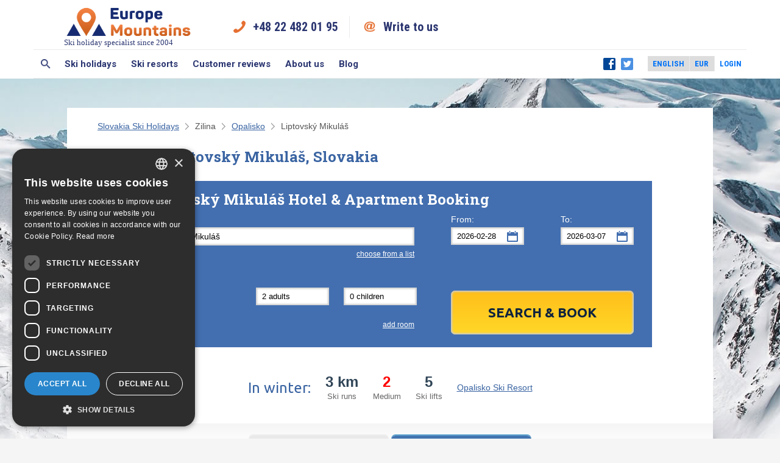

--- FILE ---
content_type: text/html; charset=utf-8
request_url: https://www.europe-mountains.com/en/hotels_1234/slovakia/opalisko/liptovskymikulas/
body_size: 15609
content:





<!DOCTYPE html PUBLIC "-//W3C//DTD XHTML 1.0 Transitional//EN" "http://www.w3.org/TR/xhtml1/DTD/xhtml1-transitional.dtd">

<html xmlns="http://www.w3.org/1999/xhtml" >
<head id="ctl00_Head1"><title>
	Liptovský Mikuláš hotels. Book a hotel room in Liptovský Mikuláš, Slovakia
</title><meta name="description" content="Book perfect summer &amp; winter holidays in Europe. We guarantee lowets rates. Here are our destinations: Austria, Croatia, France, Hungary, Italy, Slovenia, Spain, Switzerland" /><meta http-equiv="Content-Type" content="text/html; charset=UTF-8" /><meta name="viewport" content="width=device-width, initial-scale=1, maximum-scale=1" />

    <!-- Google Tag Manager -->
    <script>(function(w,d,s,l,i){w[l]=w[l]||[];w[l].push({'gtm.start': new Date().getTime(),event:'gtm.js'});var f=d.getElementsByTagName(s)[0], j=d.createElement(s),dl=l!='dataLayer'?'&l='+l:'';j.async=true;j.src='https://www.googletagmanager.com/gtm.js?id='+i+dl;f.parentNode.insertBefore(j,f);
    })(window,document,'script','dataLayer','GTM-WS22PB');</script>
    <!-- End Google Tag Manager -->

    <!--
    <script type="text/javascript" async src="https://www.googletagmanager.com/gtag/js?id=AW-778930156"></script>
    <script type="text/javascript"> window.dataLayer = window.dataLayer || []; function gtag(){dataLayer.push(arguments);} gtag('js', new Date()); gtag('config', 'AW-778930156'); </script>     
    -->
     
    
    <meta name="keywords" content="Liptovský Mikuláš, Slovakia, hotels, accommodation, booking, reviews" />
    <meta name="description" content="Liptovský Mikuláš hotels from  EUR with Best Price Guarantee &amp; free cancellation. Book a hotel for your summer or ski holiday in Liptovský Mikuláš Slovakia with EuropeMountains.com." />
        
    

    

    
	



<link href="http://www.europe-mountains.com/en/hotels_1234/slovakia/opalisko/liptovskymikulas/" rel="canonical" /><link href="https://www.europe-mountains.com/en/hotels_1234/slovakia/opalisko/liptovskymikulas/" rel="alternate" hreflang="en" /><link href="https://www.europe-mountains.com/pl/hotele_1234/slowacja/opalisko/liptovskymikulas/" rel="alternate" hreflang="pl" /><link href="/favicon.ico" rel="shortcut icon" type="image/x-icon" /><link href="https://www.europe-mountains.com/en/hotels_1234/slovakia/opalisko/liptovskymikulas/" rel="canonical" /><link href="https://fonts.googleapis.com/css?family=Roboto+Condensed:700|Roboto:400,300,700&amp;subset=latin,latin-ext" rel="stylesheet" type="text/css" /><link href="/css/min/base_F47C1057EA923A1E674D7A2D610E5D7E.css?v=8" rel="stylesheet" type="text/css" /><link href="//fonts.googleapis.com/css?family=Forum&amp;subset=latin,latin-ext,cyrillic-ext" rel="stylesheet" type="text/css" /><link href="//fonts.googleapis.com/css?family=Ubuntu:400,500,700&amp;subset=latin,cyrillic-ext,latin-ext" rel="stylesheet" type="text/css" /><link href="//fonts.googleapis.com/css?family=Roboto+Slab:400,700&amp;subset=latin,cyrillic-ext,latin-ext" rel="stylesheet" type="text/css" /><link href="/css/min/resortpresentation_51B1FF9D668AA9538BF2D423D8195B12.css?v=8" rel="stylesheet" type="text/css" /></head>
<body  class="resortpresentation winter">

<!-- Google Tag Manager (noscript) -->
<noscript><iframe src="https://www.googletagmanager.com/ns.html?id=GTM-WS22PB" height="0" width="0" style="display:none;visibility:hidden"></iframe></noscript>
<!-- End Google Tag Manager (noscript) -->

    
    <form name="aspnetForm" method="post" action="/en/hotels_1234/slovakia/opalisko/liptovskymikulas/" id="aspnetForm">
<div>
<input type="hidden" name="__VIEWSTATE" id="__VIEWSTATE" value="/[base64]/YAoYqw4n/uMQyxeis9trobHTdFI0F" />
</div>




        

<link href="https://plus.google.com/112497465746956656531" rel="publisher" >
<!--EMHeader.ascx-->









<a name="top"></a>
<div class="emRedesign">


		<div class="search-layer" id="searchLayer">
			<div class="form-container">
				<div class="title">Search Europe Mountains</div>
				<div class="form">
                    
                    <gcse:searchbox-only resultsUrl="/SearchContent.aspx"></gcse:searchbox-only>
				</div>
			</div>
		</div>
			 
		<!-- Header -->
		
		<header>
			<div class="row">
				<div class="col s-12">
					<div class="header-container">
							
						<!-- Logo -->						
						<!--<a href="https://www.europe-mountains.com/" class="logo logoen" title="EuropeMountains">EuropeMountains</a>-->
                        <div class="img-with-text">
                           <a href="https://www.europe-mountains.com/">
                               <img src="/images/logo-new.png" alt="EuropeMountains" title="EuropeMountains" />
                               Ski holiday specialist since 2004
                               

                               
                           </a>
                        </div>
						
						<!-- Quick contact section -->
						
						<ul class="quick-contact visible-l">
							<li><a href="tel:+48224820195" class="phone" title="Call us">+48 22 482 01 95</a></li>
							<li><a href="mailto:request@europe-mountains.com" class="chat" title="Write to us">Write to us</a></li>
						</ul>
						
						<!-- Partner logos section -->
						
						<ul class="partners visible-l">
							<!--<li class="partner tripadvisor">Traveller reviews</li>-->
						</ul>
						
						<button id="mNavBtn" class="mobile-menu hidden-l" onclick="return false;">Open menu</button>
					</div>
				</div>
			</div>
		</header>
				
		<!-- Navigation -->
			
		<nav id="nav">
			<div class="row">
				<div class="col s-12">
					<div class="nav-container">
							
						<!-- Main menu -->
						 
						<ul class="menu">
							<li><a href="#" title="Search" id="searchBtn" class="search">Search</a></li>
							<li>
								<a href="#" title="Ski holidays">Ski holidays</a>
								<ul class="submenu">
								    
          	                            <li><a href="https://www.europe-mountains.com/en/austria/">Austria skiing holidays</a></li>
                                    
          	                            <li><a href="https://www.europe-mountains.com/en/czech_republic/">Czech Republic skiing holidays</a></li>
                                    
          	                            <li><a href="https://www.europe-mountains.com/en/france/">France skiing holidays</a></li>
                                    
          	                            <li><a href="https://www.europe-mountains.com/en/germany/">Germany skiing holidays</a></li>
                                    
          	                            <li><a href="https://www.europe-mountains.com/en/italy/">Italy skiing holidays</a></li>
                                    
          	                            <li><a href="https://www.europe-mountains.com/en/poland/">Poland skiing holidays</a></li>
                                    
          	                            <li><a href="https://www.europe-mountains.com/en/slovakia/">Slovakia skiing holidays</a></li>
                                    
          	                            <li><a href="https://www.europe-mountains.com/en/switzerland/">Switzerland skiing holidays</a></li>
                                     
								</ul>
							</li>
							<li>
								<a href="#" title="Ski resorts">Ski resorts</a>
								<ul class="submenu">
								    
          	                            <li><a href="https://www.europe-mountains.com/en/ski-resorts/austria/">Austria Ski Resorts</a></li>
                                    
          	                            <li><a href="https://www.europe-mountains.com/en/ski-resorts/czech_republic/">Czech Republic Ski Resorts</a></li>
                                    
          	                            <li><a href="https://www.europe-mountains.com/en/ski-resorts/france/">France Ski Resorts</a></li>
                                    
          	                            <li><a href="https://www.europe-mountains.com/en/ski-resorts/germany/">Germany Republic Ski Resorts</a></li>
                                    
          	                            <li><a href="https://www.europe-mountains.com/en/ski-resorts/italy/">Italy Ski Resorts</a></li>
                                    
          	                            <li><a href="https://www.europe-mountains.com/en/ski-resorts/poland/">Poland Ski Resorts</a></li>
                                    
          	                            <li><a href="https://www.europe-mountains.com/en/ski-resorts/slovakia/">Slovakia Republic Ski Resorts</a></li>
                                    
          	                            <li><a href="https://www.europe-mountains.com/en/ski-resorts/switzerland/">Switzerland Ski Resorts</a></li>
                                     
								</ul>
							</li>
							<li><a href="https://www.europe-mountains.com/ratingEM.aspx" title="Customer reviews">Customer reviews</a></li>
							<li><a href="https://www.europe-mountains.com/about/about_us.aspx" title="About us">About us</a></li>
							<li><a href="http://blog.europe-mountains.com/" title="Blog">Blog</a></li>
						</ul>
						 
						<!-- Social media -->
						 
						<ul class="social visible-l">
							<li><a href="https://www.facebook.com/europemountains" class="facebook">Facebook</a></li>
							<li><a href="https://twitter.com/EuropeMountains" class="twitter">Twitter</a></li>
						</ul>
						 
						<!-- Website options -->
						 
						<ul class="options">
							<li>
								<select name="language" id="language">
								    
								        <option value="http://www.europe-mountains.com/en/hotels_1234/slovakia/opalisko/liptovskymikulas/" selected="selected" >English</option>
								    
								        <option value="http://www.europe-mountains.com/pl/hotele_1234/slowacja/opalisko/liptovskymikulas/"  >Polski</option>
								    
								</select>
							</li>
							<li>
								<select name="currency" id="currency" onchange="HE_CurrencyChanged(this);">
								    
								        <option value="1" selected="selected" >EUR</option>
								    
								        <option value="2"  >PLN</option>
								    
								        <option value="5"  >CHF</option>
								    
								        <option value="4"  >USD</option>
								    
								        <option value="10"  >RUB</option>
								    
								        <option value="3"  >GBP</option>
								    
								        <option value="7"  >SEK</option>
								    
								        <option value="12"  >NOK</option>
								    
								        <option value="25"  >RON</option>
								    
								        <option value="11"  >DKK</option>
								    
								</select>
							</li>
							<li>
			                    
                                    <a href="https://www.europe-mountains.com/AgentLogin.aspx?RedirectURL=%2fResortPresentation.aspx%3flang%3den%26tid%3d3091" >
                                        Login
                                    </a>
                                
							</li>
						</ul>
					</div>
				</div>
			</div>
		</nav>

</div>


 

<div id="SitePath" xmlns:v="http://rdf.data-vocabulary.org/#">
    
            <span  typeof="v:Breadcrumb">
                
        <a href="https://www.europe-mountains.com/en/slovakia/" rel="v:url" property="v:title">Slovakia Ski Holidays</a>

            </span>
        
            <span class="emptyLink" typeof="v:Breadcrumb">
                Zilina

            </span>
        
            <span  typeof="v:Breadcrumb">
                
        <a href="https://www.europe-mountains.com/en/hotels/slovakia/opalisko/" rel="v:url" property="v:title">Opalisko</a>

            </span>
        
            <span  typeof="v:Breadcrumb">
                Liptovský Mikuláš

            </span>
        
</div>


<!--EMHeader.ascx END-->
                


        
        <div id="wrap">
		
			  <div id="fb-root"></div>
				

				<!-- Your customer chat code -->
				<div class="fb-customerchat"
				  attribution=install_email
				  page_id="133793553401073"
				  theme_color="#0084ff"
					logged_in_greeting="Hi! Looking for a good ski deal? We reply from 8 - 18 (Mon - Fri)"
					logged_out_greeting="Hi! Looking for a good ski deal? We reply from 8 - 18 (Mon - Fri)"
					>
				</div>


            
    <h3>Hotels in Liptovský Mikuláš, Slovakia</h3>
    
    






<!--mainsearchpanel.ascx--> 
<div id="h_search_2014">
	
	<h3 class="speacial_class_for_home_page">Liptovský Mikuláš Hotel &amp; Apartment Booking</h3> 
	

	<div class="h_search_2014_empty_for480_960">

	<div class="search_dest">
		Destination:<br />
		<input type="text" id="find" /><br />
		<a href="#" id="searchBoxButton" onclick="showAutoComplete(); return false;">choose from a list</a>
	</div>
	
	<div class="search_date01">
		From:<br />
		<input type="text" name="dateFrom" id="dateFrom" readonly="true" />
	</div>
	
	<div class="search_date02">
		To:<br />
		<input type="text" name="dateTo" id="dateTo" readonly="true" />
	</div>
	
	
     
		
		
		 
		
        <div id="h_search_odwolaniedojs">
		<!-- ko foreach: rooms -->
        <div class="search_repeater">    
                    <span class="fspan">
                        <span style="display: none;" data-bind="visible: $parent.rooms().length > 1">
					        Room <span data-bind="text: ($index() + 1)"></span>
                        </span>
					</span>
                  
                    <select  data-bind="value: adults">
                        
                            <option value="1">
                                1 adult
                            </option>
                        
                            <option value="2">
                                2 adults
                            </option>
                        
                            <option value="3">
                                3 adults
                            </option>
                        
                            <option value="4">
                                4 adults
                            </option>
                        
                            <option value="5">
                                5 adults
                            </option>
                        
                            <option value="6">
                                6 adults
                            </option>
                        
                            <option value="7">
                                7 adults
                            </option>
                        
                            <option value="8">
                                8 adults
                            </option>
                        
                            <option value="9">
                                9 adults
                            </option>
                        
                            <option value="10">
                                10 adults
                            </option>
                        
                            <option value="11">
                                11 adults
                            </option>
                        
                            <option value="12">
                                12 adults
                            </option>
                        
                            <option value="13">
                                13 adults
                            </option>
                        
                            <option value="14">
                                14 adults
                            </option>
                        
                            <option value="15">
                                15 adults
                            </option>
                        
                    </select>
                 
                    <select  data-bind="value: childrens">
                        
                            <option value="0">
                                0 children
                            </option>
                        
                            <option value="1">
                                1 children
                            </option>
                        
                            <option value="2">
                                2 children
                            </option>
                        
                            <option value="3">
                                3 children
                            </option>
                        
                            <option value="4">
                                4 children
                            </option>
                        
                            <option value="5">
                                5 children
                            </option>
                        
                            <option value="6">
                                6 children
                            </option>
                        
                            <option value="7">
                                7 children
                            </option>
                        
                            <option value="8">
                                8 children
                            </option>
                        
                            <option value="9">
                                9 children
                            </option>
                        
                            <option value="10">
                                10 children
                            </option>
                        
                            <option value="11">
                                11 children
                            </option>
                        
                            <option value="12">
                                12 children
                            </option>
                        
                            <option value="13">
                                13 children
                            </option>
                        
                            <option value="14">
                                14 children
                            </option>
                        
                            <option value="15">
                                15 children
                            </option>
                        
                    </select>
					<a data-bind="visible: $parent.canRemoveRoom, click: $parent.removeRoom" class="closex"></a>
                
            
            <div style="display: none;" data-bind="visible: haveChilds" class="age">
                 
                    <span class="fspan2">Children ages</span>
                 
                <div data-bind="foreach: childrenAges">
                    <select  data-bind="value: age">
                        
                            <option value="1">
                                1
                            </option>
                        
                            <option value="2">
                                2
                            </option>
                        
                            <option value="3">
                                3
                            </option>
                        
                            <option value="4">
                                4
                            </option>
                        
                            <option value="5">
                                5
                            </option>
                        
                            <option value="6">
                                6
                            </option>
                        
                            <option value="7">
                                7
                            </option>
                        
                            <option value="8">
                                8
                            </option>
                        
                            <option value="9">
                                9
                            </option>
                        
                            <option value="10">
                                10
                            </option>
                        
                            <option value="11">
                                11
                            </option>
                        
                            <option value="12">
                                12
                            </option>
                        
                            <option value="13">
                                13
                            </option>
                        
                            <option value="14">
                                14
                            </option>
                        
                            <option value="15">
                                15
                            </option>
                        
                            <option value="16">
                                16
                            </option>
                        
                            <option value="17">
                                17
                            </option>
                        
                    </select>
                </div>
				 
            
			</div>
		</div>
        <!-- /ko -->
		<a href="#" data-bind="click: addRoom">add room</a>
		</div>
       
                
           
	<input type="button" value="Search &amp; Book" id="btnSearch" onclick="Search()" class="b_yellow" />
	</div>
</div>

<ul style="display: none;" class="ui-autocomplete ui-menu ui-widget ui-widget-content ui-corner-all" id="dropDownAutocomplete">
    <img src="/img/preview2.gif" />
</ul>
<!--hotelsearchpanel.ascx-->
<br clear="all"/>
    

<!--ResortSearch_Info.ascx-->
<div>
    
	<div class="inside_right">
    
	<span class="agname">
         In winter: 
	</span>
    
     <span class="dtop"><span>3 km</span>Ski runs</span>
	</span>
     <span class="dtop medium"><span>2</span>Medium</span>
    </span>
     <span class="dtop"><span>5</span>Ski lifts</span> 

   
        <a href="https://www.europe-mountains.com/en/ski-info/slovakia/opalisko/">Opalisko Ski Resort</a>
    
	</div>
</div>

<br clear="all" />

<!--END ResortSearch_Info.ascx-->
    

<div id="r_desc">
    
</div>
    


<!--resultsoptions.ascx-->

<div id="searchWrapper">
    
	<div class="filters_menu">
		<span class="filterItem2 filter01" data-type="filters" data-bind="visible: filters.allFilters().length > 0"><img src="/img/filter01.png" />Filters</span>
		<span class="filterItem2 filter02 filters_mark" data-type="list"><img src="/img/filter02.png" />Show list</span>
		<span class="filterItem2 filter03" data-type="map"><img src="/img/filter03.png" />Show map</span>
	</div> 
	
	
<div class="selectedFilters" style="display: none;" data-bind="foreach: filters.selectedFilters">
    <div>
        <span data-bind="html: fullName()"></span>
        <img src="/img/close.png" class="closeFilter" data-bind="click: turnOffSelected" />
    </div>
</div>

<!--follow me-->
<div class="followme" style="display: none;">
	<div class="filters_menu">
		<span class="filterItem2 filter01" data-type="filters" data-bind="visible: filters.allFilters().length > 0"><img src="/img/filter01.png" />Filters</span>
		<span class="filterItem2 filter02 filters_mark" data-type="list"><img src="/img/filter02.png" />Show list</span>
		<span class="filterItem2 filter03" data-type="map"><img src="/img/filter03.png" />Show map</span>
	</div> 
	
	<div class="selectedFilters" style="display: none;" data-bind="foreach: filters.selectedFilters">
    <div>
        <span data-bind="html: fullName()"></span>
        <img src="/img/close.png" class="closeFilter" data-bind="click: turnOffSelected" />
    </div>
	</div>
   
 
</div>
<!--/follow me-->

    <div class="filterList2 map" style="display: none;">
        <div id="map_canvas" style="width: 100%; "></div>

    </div>


<!--filters_box-->
<div class="filterList2 filters" style="display: none;">
	<div class="filterswrap">
	<!-- ko foreach: filters.allFilters -->
	<div data-bind="attr: { 'class': 'repeatersuperdiv div2_' +type}" >
    <span class="filtrenag" data-bind="html: title, attr: { 'data-type': type}"></span>

    <div  data-bind="foreach: groups, attr: { 'class': 'div_' +  type}">
	    <!-- ko if: !isSlider -->


            <span class="listGroup" data-bind="text: groupName, visible: groupName.length > 0 && filters.length > 0 "></span>
            <!-- ko foreach: filters -->
                <label data-bind="attr: { 'for': id.withType ,'class':inputClass }">
                    <input type="checkbox" data-bind="attr: { id: id.withType }, checked: isSelected, click: filterSelected($parents[1].title, $parent.groupName, $data), enable: hotelsCount() > 0" />
                    <span data-bind="html: name.withCount"></span>
                </label>
            <!-- /ko -->
        <!-- /ko -->
        <div  data-bind="visible: isSlider" class="div_distances2">
            <span data-bind="text: valueWithUnit" class="div_distances2_span01"></span>
            <div style="width: 240px;" data-bind="attr:{ id: 'slider_'+groupType }, slider: value, sliderOptions: {defaultValue: defaultValue, value: value, min: min, max: max, range: 'min', step: step, text: groupName, type: groupType, groupType: $parent.type}"></div>
            <span data-bind="text: groupName, visible: groupName.length > 0" class="div_distances2_span02"></span>
        </div>
    </div>
    </div>
    <!-- /ko -->
	</div>
    
    <div class="applythis"><a href="#" class="filterItem2" data-type="list">Apply</a></div>
</div>
<!--/filters_box-->










<div id="waiting" style="display: none;">
    Please wait
</div>

</div>
<!--resultsoptions.ascx-->

    






<br clear="all" />
<!--hotelpresentation.ascx-->
<div id="resultsWrapper" class="filterList2 list" >
    
    <div id="results" itemscope itemtype="http://schema.org/AggregateOffer">
        
         

<span class="filter_sort"  >
    <span class="selectedSortHolder">
        Sorted by: <span class="selectedSort">Low price first</span>
    </span>
    <div class="sortOptions" style="display: none;">
        
        
            <a data-sort="13;1;0">Default sorting</a>
        

		<span>Price</span>
        <a data-sort="1;1;0">Low price first</a>
        <a data-sort="1;2;0">High price first</a>
		 
		<span>Customer Rating</span>
        <a data-sort="3;2;0">sort by Customer rating</a>
         
		<span>Name</span>
        <a data-sort="5;1;0">By name: A-Z</a>
        <a data-sort="5;2;0">By name: Z-A</a>
         
        
         
		    <span>Star Rating</span>
            <a data-sort="2;1;0">1-star first</a>
            <a data-sort="2;2;0">5-star first</a>
		    <span>Distance</span>
		    <a data-sort="7;1;0">sort by distance to ski lifts</a>
            <a data-sort="4;1;0">sort by distance to resort centre</a>
         
        
    </div>
</span>

<div class="pagingdiv">
    6 results.
    
        
</div>


        


<div class="repeaternew" itemscope itemtype="http://schema.org/Offer">
	
    <div class="r_photo">
		
        <a href="https://www.europe-mountains.com/hotel.aspx?hid=946918"  target="_blank"  itemprop="url photo"  onclick="window.trackEvent('Repeater', 'Photo Click');">
		    <img src="https://emcdn.hotele.pl/00/11/99/06/24/320x210c.jpg" alt="Slovakia, Opalisko, Liptovský Mikuláš, Hotel Holiday Village Tatralandia" />
        </a>
    </div>
	
	<div class="r_datatop">
		<img src="/img/3s.gif" class="star" />
        <a href="https://www.europe-mountains.com/hotel.aspx?hid=946918"  target="_blank"  itemprop="url name" class="r_name" onclick="window.trackEvent('Repeater', 'Name Click');">
            Hotel Holiday Village Tatralandia
        </a>
		
        
		
		 
		
        <span class="r_town">

            Liptovský Mikuláš
            
        </span>
		
		 
        <span class="r_map">
            <a onclick="ShowGMap(946918, event); window.trackEvent('Repeater', 'See map');">See on map</a>
        </span>
        
            <div class="desc" >
                Hotel Holiday Village Tatralandia is set approximately 3.6 km from the central point of Liptovský Mikuláš. Well equipped apartments...
                    <a href="https://www.europe-mountains.com/hotel.aspx?hid=946918#reviews"  target="_blank" >
                        read more
                    </a>
                
            </div>
        
		<div class="stuff2">
            
                <span><strong>9,2 km</strong>Ski lifts</span>
            
                <span><strong>3,6 km</strong>Town centre</span>
            
		</div>
		
        
		<div class="stuff3">
		
            <img src="/img/services/big/sauna.png" alt="Steam bath (Turkish sauna). Finnish sauna. "  title="Steam bath (Turkish sauna). Finnish sauna. " rel="tooltip"  />
        
            <img src="/img/services/big/spa.png" alt="Massages. Beauty parlour. Wellness centre. Thermal baths. Quiet room for relax &amp; meditation. Skin &amp; beauty treatment. "  title="Massages. Beauty parlour. Wellness centre. Thermal baths. Quiet room for relax &amp; meditation. Skin &amp; beauty treatment. " rel="tooltip"  />
        
            <img src="/img/services/big/internet.png" alt="Wi-Fi in public areas. "  title="Wi-Fi in public areas. " rel="tooltip"  />
        
            <img src="/img/services/big/parking.png" alt="Unguarded outdoor parking. "  title="Unguarded outdoor parking. " rel="tooltip"  />
        
		</div>
		
		
	</div>
    
    
        <br clear="all" />
    <div class="r_first_div">
        
		
            <a class="showPrices b_yellow" onclick="window.trackEvent('Repeater', 'Show Prices Button');" href="https://www.europe-mountains.com/hotel.aspx?hid=946918#prices"  target="_blank" >
                Check prices
            </a> 
        
    </div>
    

</div>

        
        


<div class="repeaternew" itemscope itemtype="http://schema.org/Offer">
	
    <div class="r_photo">
		
        <a href="https://www.europe-mountains.com/hotel.aspx?hid=1442844"  target="_blank"  itemprop="url photo"  onclick="window.trackEvent('Repeater', 'Photo Click');">
		    <img src="https://emcdn.hotele.pl/00/11/91/98/65/320x210c.jpg" alt="Slovakia, Opalisko, Liptovský Mikuláš, Wellness Hotel Chopok" />
        </a>
    </div>
	
	<div class="r_datatop">
		<img src="/img/4s.gif" class="star" />
        <a href="https://www.europe-mountains.com/hotel.aspx?hid=1442844"  target="_blank"  itemprop="url name" class="r_name" onclick="window.trackEvent('Repeater', 'Name Click');">
            Wellness Hotel Chopok
        </a>
		
        
		
		 
		
        <span class="r_town">

            Liptovský Mikuláš
            
        </span>
		
		 
        <span class="r_map">
            <a onclick="ShowGMap(1442844, event); window.trackEvent('Repeater', 'See map');">See on map</a>
        </span>
        
		<div class="stuff2">
            
                <span><strong>3 km</strong><span class="dist">Ski lifts</span></span>
            
                <span><strong>5 km</strong><span class="dist">Shops</span></span>
            
                <span><strong>10 km</strong><span class="dist">Sea</span></span>
            
		</div>
		
        
		<div class="stuff3">
		
            <img src="/img/services/big/swimmingpool2.png" alt="Indoor swimming pool. "  title="Indoor swimming pool. " rel="tooltip"  />
        
            <img src="/img/services/big/sauna.png" alt="Steam bath (Turkish sauna). Bio sauna. Finnish sauna. "  title="Steam bath (Turkish sauna). Bio sauna. Finnish sauna. " rel="tooltip"  />
        
            <img src="/img/services/big/whirlpool.png" alt="Whirlpool. "  title="Whirlpool. " rel="tooltip"  />
        
            <img src="/img/services/big/internet.png" alt="Wi-Fi in public areas. Wi-Fi in all rooms. "  title="Wi-Fi in public areas. Wi-Fi in all rooms. " rel="tooltip"  />
        
            <img src="/img/services/big/parking.png" alt="Unguarded outdoor parking. "  title="Unguarded outdoor parking. " rel="tooltip"  />
        
		</div>
		
		
	</div>
    
    
        <br clear="all" />
    <div class="r_first_div">
        
		
            <a class="showPrices b_yellow" onclick="window.trackEvent('Repeater', 'Show Prices Button');" href="https://www.europe-mountains.com/hotel.aspx?hid=1442844#prices"  target="_blank" >
                Check prices
            </a> 
        
    </div>
    

</div>

        
        


<div class="repeaternew" itemscope itemtype="http://schema.org/Offer">
	
    <div class="r_photo">
		
        <a href="https://www.europe-mountains.com/hotel.aspx?hid=1444727"  target="_blank"  itemprop="url photo"  onclick="window.trackEvent('Repeater', 'Photo Click');">
		    <img src="https://emcdn.hotele.pl/00/12/11/21/43/320x210c.jpg" alt="Slovakia, Opalisko, Liptovský Mikuláš, Hotel Tri studnicky" />
        </a>
    </div>
	
	<div class="r_datatop">
		<img src="/img/4s.gif" class="star" />
        <a href="https://www.europe-mountains.com/hotel.aspx?hid=1444727"  target="_blank"  itemprop="url name" class="r_name" onclick="window.trackEvent('Repeater', 'Name Click');">
            Hotel Tri studnicky
        </a>
		
        
		
		 
		
        <span class="r_town">

            Liptovský Mikuláš
            
        </span>
		
		 
        <span class="r_map">
            <a onclick="ShowGMap(1444727, event); window.trackEvent('Repeater', 'See map');">See on map</a>
        </span>
        
		<div class="stuff2">
            
		</div>
		
        
		<div class="stuff3">
		
		</div>
		
		
	</div>
    
    
        <br clear="all" />
    <div class="r_first_div">
        
		
            <a class="showPrices b_yellow" onclick="window.trackEvent('Repeater', 'Show Prices Button');" href="https://www.europe-mountains.com/hotel.aspx?hid=1444727#prices"  target="_blank" >
                Check prices
            </a> 
        
    </div>
    

</div>

        
        


<div class="repeaternew" itemscope itemtype="http://schema.org/Offer">
	
    <div class="r_photo">
		
        <a href="https://www.europe-mountains.com/hotel.aspx?hid=1689296"  target="_blank"  itemprop="url photo"  onclick="window.trackEvent('Repeater', 'Photo Click');">
		    <img src="https://emcdn.hotele.pl/00/12/44/35/13/320x210c.jpg" alt="Slovakia, Opalisko, Liptovský Mikuláš, Maladinovo Rezort" />
        </a>
    </div>
	
	<div class="r_datatop">
		<img src="/img/0s.gif" class="star" />
        <a href="https://www.europe-mountains.com/hotel.aspx?hid=1689296"  target="_blank"  itemprop="url name" class="r_name" onclick="window.trackEvent('Repeater', 'Name Click');">
            Maladinovo Rezort
        </a>
		
        
		
		 
		
        <span class="r_town">

            Liptovský Mikuláš
            
        </span>
		
		 
        <span class="r_map">
            <a onclick="ShowGMap(1689296, event); window.trackEvent('Repeater', 'See map');">See on map</a>
        </span>
        
		<div class="stuff2">
            
		</div>
		
        
		<div class="stuff3">
		
            <img src="/img/services/big/sauna.png" alt="Finnish sauna. "  title="Finnish sauna. " rel="tooltip"  />
        
            <img src="/img/services/big/whirlpool.png" alt="Whirlpool. "  title="Whirlpool. " rel="tooltip"  />
        
            <img src="/img/services/big/spa.png" alt="Massages. Spa centre. Wellness centre. Tepidarium. Quiet room for relax &amp; meditation. Infrared cabin. "  title="Massages. Spa centre. Wellness centre. Tepidarium. Quiet room for relax &amp; meditation. Infrared cabin. " rel="tooltip"  />
        
            <img src="/img/services/big/internet.png" alt="Wi-Fi in public areas. Wi-Fi in all rooms. "  title="Wi-Fi in public areas. Wi-Fi in all rooms. " rel="tooltip"  />
        
            <img src="/img/services/big/parking.png" alt="Unguarded outdoor parking. "  title="Unguarded outdoor parking. " rel="tooltip"  />
        
		</div>
		
		
	</div>
    
    
        <br clear="all" />
    <div class="r_first_div">
        
		
            <a class="showPrices b_yellow" onclick="window.trackEvent('Repeater', 'Show Prices Button');" href="https://www.europe-mountains.com/hotel.aspx?hid=1689296#prices"  target="_blank" >
                Check prices
            </a> 
        
    </div>
    

</div>

        
        


<div class="repeaternew" itemscope itemtype="http://schema.org/Offer">
	
    <div class="r_photo">
		
        <a href="https://www.europe-mountains.com/hotel.aspx?hid=1689437"  target="_blank"  itemprop="url photo"  onclick="window.trackEvent('Repeater', 'Photo Click');">
		    <img src="https://emcdn.hotele.pl/00/12/44/88/99/320x210c.jpg" alt="Slovakia, Opalisko, Liptovský Mikuláš, Chalets Jasná Collection" />
        </a>
    </div>
	
	<div class="r_datatop">
		<img src="/img/9s.gif" class="star" />
        <a href="https://www.europe-mountains.com/hotel.aspx?hid=1689437"  target="_blank"  itemprop="url name" class="r_name" onclick="window.trackEvent('Repeater', 'Name Click');">
            Chalets Jasná Collection
        </a>
		
        
		
		 
		
        <span class="r_town">

            Liptovský Mikuláš
            
        </span>
		
		 
        <span class="r_map">
            <a onclick="ShowGMap(1689437, event); window.trackEvent('Repeater', 'See map');">See on map</a>
        </span>
        
		<div class="stuff2">
            
		</div>
		
        
		<div class="stuff3">
		
            <img src="/img/services/big/spa.png" alt="Infrared cabin. "  title="Infrared cabin. " rel="tooltip"  />
        
            <img src="/img/services/big/internet.png" alt="Wi-Fi in public areas. Wi-Fi in all rooms. "  title="Wi-Fi in public areas. Wi-Fi in all rooms. " rel="tooltip"  />
        
            <img src="/img/services/big/parking.png" alt="Unguarded outdoor parking. "  title="Unguarded outdoor parking. " rel="tooltip"  />
        
		</div>
		
		
	</div>
    
    
        <br clear="all" />
    <div class="r_first_div">
        
		
            <a class="showPrices b_yellow" onclick="window.trackEvent('Repeater', 'Show Prices Button');" href="https://www.europe-mountains.com/hotel.aspx?hid=1689437#prices"  target="_blank" >
                Check prices
            </a> 
        
    </div>
    

</div>

        
        


<div class="repeaternew" itemscope itemtype="http://schema.org/Offer">
	
    <div class="r_photo">
		
        <a href="https://www.europe-mountains.com/hotel.aspx?hid=1689438"  target="_blank"  itemprop="url photo"  onclick="window.trackEvent('Repeater', 'Photo Click');">
		    <img src="https://emcdn.hotele.pl/00/12/44/89/13/320x210c.jpg" alt="Slovakia, Opalisko, Liptovský Mikuláš, Holiday Village Tatralandia" />
        </a>
    </div>
	
	<div class="r_datatop">
		<img src="/img/3s.gif" class="star" />
        <a href="https://www.europe-mountains.com/hotel.aspx?hid=1689438"  target="_blank"  itemprop="url name" class="r_name" onclick="window.trackEvent('Repeater', 'Name Click');">
            Holiday Village Tatralandia
        </a>
		
        
		
		 
		
        <span class="r_town">

            Liptovský Mikuláš
            
        </span>
		
		 
        <span class="r_map">
            <a onclick="ShowGMap(1689438, event); window.trackEvent('Repeater', 'See map');">See on map</a>
        </span>
        
		<div class="stuff2">
            
		</div>
		
        
		<div class="stuff3">
		
            <img src="/img/services/big/sauna.png" alt="Steam bath (Turkish sauna). Finnish sauna. "  title="Steam bath (Turkish sauna). Finnish sauna. " rel="tooltip"  />
        
            <img src="/img/services/big/whirlpool.png" alt="Whirlpool. "  title="Whirlpool. " rel="tooltip"  />
        
            <img src="/img/services/big/spa.png" alt="Massages. Water slide. Salt pool. Beauty parlour. Spa centre. Tepidarium. Quiet room for relax &amp; meditation. Infrared cabin. "  title="Massages. Water slide. Salt pool. Beauty parlour. Spa centre. Tepidarium. Quiet room for relax &amp; meditation. Infrared cabin. " rel="tooltip"  />
        
            <img src="/img/services/big/internet.png" alt="Wi-Fi in public areas. "  title="Wi-Fi in public areas. " rel="tooltip"  />
        
            <img src="/img/services/big/parking.png" alt="Unguarded outdoor parking. "  title="Unguarded outdoor parking. " rel="tooltip"  />
        
		</div>
		
		
	</div>
    
    
        <br clear="all" />
    <div class="r_first_div">
        
		
            <a class="showPrices b_yellow" onclick="window.trackEvent('Repeater', 'Show Prices Button');" href="https://www.europe-mountains.com/hotel.aspx?hid=1689438#prices"  target="_blank" >
                Check prices
            </a> 
        
    </div>
    

</div>

        
        
<div class="pagingdiv">
    6 results.
    
        
</div>
    
        <!-- ko template: { name: 'paging-template', data: Paging } -->
        <!-- /ko -->
        <!-- ko template: { name: 'hotel-template', foreach: Hotels } -->
        <!-- /ko -->
        <!-- ko template: { name: 'paging-template', data: Paging } -->
        <!-- /ko -->
    </div>
</div>
<div id="map_canvas_box" style="display: none; width: 100%; height: 600px;">
    <a class="backToList" onclick="changeView(0);">
        &laquo; BACK TO LIST
    </a>
    <div id="map_canvas" style="width: 100%; height: 600px"></div>
</div>

<div id="pleaseWait" style="display: none;">
    <img src="/img/preview.gif" alt="wait" />
    <span>
        Just a few seconds, please.
    </span>
</div>



<script type="text/html" id="paging-template">
    <div class="pagingdiv">
        <span data-bind="html: ResultsCountText"></span>
        <span data-bind="visible: MaxPage > 1">
            <a class="paging" data-bind="visible: CurrentPage > 1, attr: { 'data-page': CurrentPage - 1 }" >Previous</a>
            <span data-bind="html: CurrentPageText"></span>
            <a class="paging"data-bind="visible: CurrentPage < MaxPage, attr: { 'data-page': CurrentPage + 1 }" >Next</a>
        </span>
    </div>
</script>

<script type="text/html" id="hotel-template">
    <div class="repeaternew" itemscope itemtype="http://schema.org/Offer">
      <div class="r_photo">
           <div class="photoLabel" data-bind="visible: HaveFreeSki" >Free Ski</div>
            <a data-bind="attr:{href: HotelFullUrl, target: LinkTarget}"   itemprop="url photo"  onclick="window.trackEvent('Repeater', 'Photo Click');">
                <img data-bind="attr: { src: PhotoUrl, alt: PhotoDescription }"/>
            </a>
        </div>
	    <div class="r_datatop">
		    <img data-bind="attr:{src: StarsIcons}" class="star" />
            <a data-bind="text: Name, attr:{href: HotelFullUrl, target: LinkTarget}" itemprop="url name" class="r_name" onclick="window.trackEvent('Repeater', 'Name Click');"></a>
		
        <!--<div class="ta_rating" style="text-align:center; float: right; font-family: Verdana,'Bitstream Vera Sans',Arial,Helvetica,sans-serif;" data-bind="visible: HaveTaIcon">
            <a data-bind="attr:{href: HotelFullUrl+'#reviews', target: LinkTarget}">
                    <div style=" margin: 0; font-size: 10px; color: #555; padding-bottom: 3px;">
					    TripAdvisor Rating
                    </div>
                <img data-bind="attr:{src: TAIcon}" style="width: 100px; "/>
                <div style="padding: 0; margin: 0; font-size: 10px; color: #555;" data-bind="html: ReviewsCountText"></div>
            </a>
        </div>-->
            <span class="r_town" data-bind="html: TownLink"></span>
	
            <span class="r_skiRuns" data-bind="visible: HaveDistance, text: DistanceText"></span>

            <span class="r_map" data-bind="visible: HaveCoords">
                <a data-bind="attr:{onclick:'ShowGMap(' +Id + ', event); window.trackEvent(\'Repeater\', \'See map\');'}">See on map</a>
            </span>
           
            <span class="r_skiRuns2" data-bind="visible: HaveAggloName">
                &nbsp;&nbsp;&nbsp;|&nbsp;&nbsp;&nbsp;
                <a data-bind="attr:{href: AgglomerationInfo.Url}, text: AgglomerationInfo.Name"></a> 
                <!-- ko if: HaveAggloInfo -->
                    (<span data-bind="text: AgglomerationInfo.SkiRunsTotal"></span> km of ski runs)
                <!-- /ko -->
            </span>
			
		
            <div class="desc" data-bind="visible: HaveDescription" >
                <span data-bind="html: Description"></span>
                    <a data-bind="attr:{href: HotelFullUrl+'#reviews', target: LinkTarget}, visible: DescriptionIsLong" >
                        read more
                    </a>
            </div>
        
		    <div class="stuff2" data-bind="visible: HaveDistances">
                <span data-bind="visible: HaveDistanceSkiLifts"><strong data-bind="html: DistanceSkiLiftsText"></strong>Ski lifts</span>
                <span data-bind="visible: HaveDistanceTownCente"><strong data-bind="    html: DistanceTownCenteText"></strong>Town centre</span>
                <span data-bind="visible: HaveDistanceSkiBus"><strong data-bind="html: DistanceSkiBusText"></strong>Skibus</span>

                <div data-bind="foreach: DistancesText">
		        <span><strong data-bind="html: Distance"></strong><span class="dist" data-bind="text: Name"></span></span>
		        </div>

		    </div>
        
		    <div class="stuff3" data-bind="foreach: Services">
		        <img data-bind="attr: { src: IconBigImage, alt: Tooltip }, emTooltip: Tooltip" />
		    </div>
		
	    </div>

        <br clear="all" />

        <div class="r_first_div" data-bind="visible: Combinations.length === 0">
            <a class="showPrices b_yellow" onclick="window.trackEvent('Repeater', 'Show Prices Button with min price');"  data-bind="html: MinPriceWithDateHtml, visible: HaveMinPriceWithDate, attr:{href: HotelFullUrl, target: LinkTarget}"></a>           
            <a class="showPrices b_yellow" onclick="window.trackEvent('Repeater', 'Show Prices Button');"  data-bind="visible: !HaveMinPriceWithDate, attr:{href: HotelFullUrl+'#prices', target: LinkTarget}" >
                Check prices
            </a> 
        </div>

		
            <!-- ko foreach: Combinations-->
                <div data-bind="visible: Rooms.length > 0, css: { klamka: $root.HaveCombinations, klamka_pl: $root.HaveCombinationsPl, rooms_view: true }" class="rooms_view">
                    <div class="rviewtop" data-bind="visible: IsFirstCombination">
			            <div class="r_view2 r_view01"></div>
				        <div class="r_view2 r_view02" data-bind="visible: !$root.IsRepeaterPage"></div>
			            <div class="r_view2 r_view03">Meals</div>
			            <div class="r_view2 r_view04">
			                <span data-bind="visible: $parent.HaveRoomWithSkiPass ">
			                    Ski pass
                            </span>
			            </div>
			            <div class="r_view2 r_view04_1" data-bind="visible: $parent.HaveInsurance">Insurance</div>
			            <div class="r_view2 r_view05">
			                <span data-bind="visible: $root.IsRepeaterPage">From</span>
			                <span data-bind="visible: !$root.IsRepeaterPage">Total Price</span>
			            </div>
		            </div>
                    <!-- ko foreach: Rooms-->
                    <div class="show_hide">
			            <div class="r_view2 r_view01">
				            <a class="hname2" data-bind="emTooltip: NameWithDescription, html: Name, attr: { href: RoomFullUrl, target: $parents[1].LinkTarget }" onclick="window.trackEvent('Repeater', 'Room name click');" ></a>
                        </div>

				        <div class="r_view2 r_view02" data-bind="visible: !$root.IsRepeaterPage">
					        <a data-bind="emTooltip: OccupationDescription, html: Name, attr: { href: RoomFullUrl, target: $parents[1].LinkTarget }, html: OccupationHtml" onclick="window.trackEvent('Repeater', 'Occupancy click');" ></a>
				        </div>
			
                        <div class="r_view2 r_view03">
				            <a data-bind="emTooltip: TotalPriceBoardingTypeText, html: Name, attr: { href: RoomFullUrl, target: $parents[1].LinkTarget }, html: TotalPriceBoardingTypeCode" onclick="window.trackEvent('Repeater', 'Boarding click');"></a>
			            </div>
                     
			            <div class="r_view2 r_view04">
				            <span class="label label-featured" data-bind="visible: HaveFreeSki, emTooltip: SkiPassText, html: FreeSkiLabel" ></span>
                            <span class="label" data-bind="visible: !HaveFreeSki && HaveSkiPass, emTooltip: SkiPassText" >Ski Pass Included</span>
                        </div>
				            <div class="r_view2 r_view04_1" data-bind="visible: ShowInsurance">
                                <span data-bind="html: InsuranceCode, emTooltip: InsuranceDescription"></span>
                            </div>
			
			            <div class="r_view2 r_view05">
				            <a data-bind="attr: { href: RoomFullUrl, target: $parents[1].LinkTarget }, html: PriceHtml" onclick="window.trackEvent('Repeater', 'Total price click');"></a>
			            </div>

                        <a data-bind="visible: $root.IsRepeaterPage, attr: { href: RoomFullUrl, target: $parents[1].LinkTarget }" class="r_view_button b_yellow">
					        BOOK NOW
				        </a>
			        </div>
                <!-- /ko -->
                </div>
                <!-- ko if: $root.HaveCombinations && CombinationTotalPrice != null -->
			        <div class="r_view2 r_view06" data-bind="style: { height: CombinationHeight, lineHeight: CombinationHeight, marginTop: IsFirstCombination?'':'10px' }">
				        <img src="/img/klamka_top.png" class="k_top" />
				        <img src="/img/klamka_bottom.png" class="k_bottom" />
				        <a data-bind="attr: { href: $parent.HotelFullUrl, target: $parent.LinkTarget }"  onclick="window.trackEvent('Repeater', 'Total price click');">
				            <span data-bind="html: CombinationTotalPrice"></span>
				        </a>
			        </div>
                <!-- /ko -->
            <!-- /ko -->
            
        
        

    </div>
    
</script>

<!--hotelpresentation.ascx-->


        </div>
        
<!--EMFooter.ascx-->


<div class="emRedesign">
  	<!-- Get in touch -->
  	
  	<section class="get-in-touch">
    	<div class="row">
      	<div class="col s-12">
        	<div class="get-in-touch-container">
          	    <div class="uppercase">Get in touch</div>
          	    <a href="mailto:request@europe-mountains.com"><span class="email">E-Mail us</span></a>
          	    <a href="tel:+48224820195"><span class="phone">+48 22 482 01 95</span></a>
          	    <a href="skype:europe-mountains?chat"><span class="chat">Chat with us</span></a>
          	    <a href="skype:europe-mountains?chat"><span class="callback">Request callback</span></a>
    	    </div>
      	</div>
    	</div>
  	</section>


  	<!-- Footer -->
  	<footer>
    	<div class="row">
    		<div class="col s-12">
    	    <div class="footer-container">
      	    <div class="contact">
        	    <h4>Contact us</h4>
            	<div>
            	  <p>EuropeMountains.com - eTravel S.A.<br>Aleje Jerozolimskie 142B, 02-305 Warsaw, Poland</p>
            	</div>
            	<div>
            	  <p>tel. +48 22 482 01 95<br> E-mail: <a href="mailto:request@europe-mountains.com">request@europe-mountains.com</a></p>
            	</div>
              <div class="social">
                <a href="https://www.facebook.com/europemountains" class="facebook">Facebook</a>
                <a href="https://twitter.com/EuropeMountains" class="twitter">Twitter</a>
              </div>
      	    </div>
      	    <div class="links-list flex-to-right">
        	    <h4>Ski Holidays</h4>
        	    <ul>
				     <li><a href="https://www.europe-mountains.com/en/austria/">Austria skiing holidays</a></li> <li><a href="https://www.europe-mountains.com/en/czech_republic/">Czech Republic skiing holidays</a></li> <li><a href="https://www.europe-mountains.com/en/france/">France skiing holidays</a></li> <li><a href="https://www.europe-mountains.com/en/germany/">Germany skiing holidays</a></li> <li><a href="https://www.europe-mountains.com/en/italy/">Italy skiing holidays</a></li> <li><a href="https://www.europe-mountains.com/en/poland/">Poland skiing holidays</a></li> <li><a href="https://www.europe-mountains.com/en/switzerland/">Switzerland skiing holidays</a></li> 
        	    </ul>
      	    </div>
      	    <div class="links-list">
        	    <h4>FAQ</h4>
        	    <ul>
                    <li><a href="https://www.europe-mountains.com/ratingEM.aspx">Why EuropeMountains.com</a></li>
                    <li><a href="https://www.europe-mountains.com/about/book.aspx">How to book?</a></li>
                    <li><a href="https://www.europe-mountains.com/about/about_us.aspx">About us</a></li>
                    <li><a href="https://www.europe-mountains.com/terms.aspx#security">Security &amp; Privacy</a></li>
                    <li><a href="https://www.europe-mountains.com/terms.aspx">Terms &amp; Conditions</a></li>
        	    </ul>
      	    </div>
      	    <div class="links-list">
        	    <h4>Connect</h4>
        	    <ul>
                    <li><a href="https://www.europe-mountains.com/GroupBooking.aspx">Group Booking</a></li>
                    <li><a href="https://www.europe-mountains.com/travel_agents/index.aspx">For travel agents</a></li>
                    <li><a href="https://www.europe-mountains.com/affiliates/index.aspx">Affiliate Programme</a></li>
        	    </ul>
      	    </div>
      	    
      	    <div class="payments"></div>
    	    </div>
      	</div>
    	</div>
    	<div class="row">
            <div class="col s-12">
	  			<div class="footer-end">
	    			<div class="copyright"><p>Copyright &copy; 2005-2026 europe-mountains.com</p></div>
	      			<img src="/media/logo-etravel.png" alt="eTravel">
	      			<img src="/media/logo-hotele.png" alt="Hotele.pl">
	      			<img src="/media/logo-lataj.png" alt="Lataj.pl">
	      			<img src="/media/logo-rejsy.png" alt="Rejsy.pl">
	  			</div>
			</div>
		</div>
	</footer>
</div>

















<!--script type="text/javascript" src="https://secure.comodo.net/trustlogo/javascript/cot.js"></script-->


<!--EMFooter.ascx END-->
        
	    

    
<div>

	<input type="hidden" name="__VIEWSTATEGENERATOR" id="__VIEWSTATEGENERATOR" value="B7AE7822" />
</div></form>
</body><script src="/js/min/base_0FC646001332A6F6D96DCC706B5B48F1.js" type="text/javascript"></script><script src="/js/min/hotelrepeater_4E54FF1A2DCF620DB43CF258B9E2F1AD.js" type="text/javascript"></script><script src="//maps.google.com/maps/api/js?sensor=false&language=en&key=AIzaSyBA6IEpBBSu5XBh6A39GQwsfqzBPpZJQM8" type="text/javascript"></script><script type="text/javascript">
var _prum=[['id','53fafa79abe53d2b2e59bde5'],['mark','firstbyte',(new Date()).getTime()]];(function(){var s=document.getElementsByTagName('script')[0],p=document.createElement('script');p.async='async';p.src='//rum-static.pingdom.net/prum.min.js';s.parentNode.insertBefore(p,s);})();var pageParameters={"LangId":1,"Lang":"en","AffiliateId":0,"HotelIds":[],"HotelId":0,"TownId":3091,"DivisionId":235,"AgglomerationId":450,"CountryId":11,"PageId":1234,"UserId":-1,"PageFileName":"/ResortPresentation.aspx","IsForTranslator":false,"UserIsAgent":false,"Currency":"EUR","StartDate":null,"Guests":null,"Days":0,"AdditionalParameters":null,"NeedHttps":true,"AffiliateWebsiteId":0,"RequestId":"926718c7-40b8-4d21-9172-1f6976e7a28a","SearchId":0,"UserIsAgentPublicPrice":false,"AgentDiscount":null,"AgentDiscountRatio":null,"IsEtravelAgent":false,"LinksOpensOnTheSamePage":false,"IsWinterAgglomeration":true};function trackEvent(action,label){window._gaq.push(['_trackEvent',window.pageParameters.Lang+' | resortpresentation',action,label]);}
function trackEventValue(action,label,value){window._gaq.push(['_trackEvent',window.pageParameters.Lang+' | resortpresentation',action,label,value]);}
function trackPageView(page){window._gaq.push(['_trackPageview',page]);}
$(function(){if(typeof ShowGMap!=='undefined'&&$.isFunction(ShowGMap)){}
else
{$('.repeaternew .r_map').hide();}});function EMBP_CurrencyChanged(currID)
{try
{var url='/en/hotels_1234/slovakia/opalisko/liptovskymikulas/';if(url.toLowerCase().indexOf('currencyid')>=0){url=url.replace(/currencyid=([0-9]*)/gi,'currencyid='+currID);}else{url='/en/hotels_1234/slovakia/opalisko/liptovskymikulas/?currencyid='+currID;}window.location=url;return;}
catch(err)
{}}
_udn="europe-mountains.com";try{urchinTracker();}
catch(err){}
function changeLanguage(url){window.location=url+window.location.hash;}
function HE_CurrencyChanged(obj){var c=obj.options[obj.selectedIndex].value;EMBP_CurrencyChanged(c);};function openNewsletter(){if($('#main_newsletter').length>0)
slidePageToElement($('#main_newsletter'));else if($('#newsletterInputs').length>0)
slidePageToElement($('#newsletterInputs'));}
function slidePageToElement(element){$(window).scrollTop(element.offset().top);}
function gcseCallback(){$("td.gsc-search-button input").val('Search');}
window.__gcse={callback:gcseCallback};(function(){var cx='017836444134660073487:o4i4ciaiqem';var gcse=document.createElement('script');gcse.type='text/javascript';gcse.async=true;gcse.src=(document.location.protocol=='https:'?'https:':'http:')+'//www.google.com/cse/cse.js?cx='+cx;var s=document.getElementsByTagName('script')[0];s.parentNode.insertBefore(gcse,s);})();var searchLocalizationOptions={monthsFull:['January','February','March','April','May','June','July','August','September','October','November','December'],weekdaysShort:['Sun','Mon','Tue','Wed','Thu','Fri','Sat'],today:'Today',clear:'Clear'};window.fbAsyncInit=function(){FB.init({xfbml:true,version:'v3.3'});};(function(d,s,id){var package=window.pageParameters.Lang.toLowerCase()=='pl'?'pl_PL':'en_GB';var js,fjs=d.getElementsByTagName(s)[0];if(d.getElementById(id))return;js=d.createElement(s);js.id=id;js.src='https://connect.facebook.net/'+package+'/sdk/xfbml.customerchat.js';fjs.parentNode.insertBefore(js,fjs);}(document,'script','facebook-jssdk'));searchPanelParameters={locationName:'Liptovský Mikuláš',initConfiguration:'2',enableCountrySelection:true,texts:{watermark:'Destination: Resort, Region',townNotFound:'No destination found. Please try again.'}};var mapOptions={rewriteMainDomain:'www.europe-mountains.com',texts:{accessTo:"Access to",connectedSkiAreas:"Connected ski areas",total:"Total",easy:"Easy",medium:"Medium",difficult:"Difficult",customerRating:"Customer rating",swimmingPool:"Swimming pool",townCenter:"Town centre",skiLifts:"Ski lifts",skiBus:"Skibus",seeItNow:"See it now!",aglomerationDeals:"[DealCount] deals from <span>[MinAgloPrice] EUR</span>",spaCenter:"SPA centre",thermalWaters:"Thermal waters",golfCourse:"Golf  course",clickToZoom:"Click to zoom",skiRentalPointIconTitle:'Ski rental point',skiSchoolIconTitle:'Ski school'}};var possibleFilters=new Array();possibleFilters.push({urlParameter:'sb',property:'SortBy'});possibleFilters.push({urlParameter:'view',property:'ViewType'});possibleFilters.push({urlParameter:'dtc',property:'MaxDistanceCenter',controlToUpdate:'slider_toCenter'});possibleFilters.push({urlParameter:'dsl',property:'MaxDistanceSkiLifts',controlToUpdate:'slider_toSkiLifts'});possibleFilters.push({urlParameter:'dta',property:'MaxDistanceAirport'});possibleFilters.push({urlParameter:'dtg',property:'MaxDistanceGolf'});possibleFilters.push({urlParameter:'dtp',property:'MaxDistancePools'});possibleFilters.push({urlParameter:'dts',property:'MaxDistanceSpa'});possibleFilters.push({urlParameter:'dtw',property:'MaxDistanceThermalWaters'});possibleFilters.push({urlParameter:'t',property:'Types'});possibleFilters.push({urlParameter:'sf',property:'Services'});possibleFilters.push({urlParameter:'r',property:'ResortIds'});possibleFilters.push({urlParameter:'d',property:'Discounts'});possibleFilters.push({urlParameter:'dt',property:'TownCenterDistances'});possibleFilters.push({urlParameter:'ds',property:'SkiLiftsDistances'});possibleFilters.push({urlParameter:'mp',property:'MaxPrice',controlToUpdate:'slider_budget'});possibleFilters.push({urlParameter:'meal',property:'BoardingTypes'});possibleFilters.push({urlParameter:'ags',property:'AgglomerationParameters',subProperty:'GlacierSkiing'});possibleFilters.push({urlParameter:'asp',property:'AgglomerationParameters',subProperty:'MaxSkiPassPrice'});possibleFilters.push({urlParameter:'acs',property:'AgglomerationParameters',subProperty:'MinCrossCountrySkiingPaths'});possibleFilters.push({urlParameter:'adr',property:'AgglomerationParameters',subProperty:'MinDifficultSkiRuns'});possibleFilters.push({urlParameter:'atr',property:'AgglomerationParameters',subProperty:'MinTotalSkiRuns',controlToUpdate:'slider_totalRuns'});possibleFilters.push({urlParameter:'ana',property:'AgglomerationParameters',subProperty:'NonSkiingActivities'});possibleFilters.push({urlParameter:'as',property:'AgglomerationParameters',subProperty:'AgglomerationServices'});possibleFilters.push({urlParameter:'asa',property:'AgglomerationParameters',subProperty:'SkiingActivities'});possibleFilters.push({urlParameter:'atl',property:'AgglomerationParameters',subProperty:'TypesOfLifts'});possibleFilters.push({urlParameter:'malt',property:'AgglomerationParameters',subProperty:'MinAltitude',controlToUpdate:'slider_altitude'});var filtersOptions={initValues:{"HotelsCount":0,"Filters":[]},possibleFilters:possibleFilters,distanceFilters:[{regex:/Center_._/,name:'MaxDistanceCenter'},{regex:/SkiLifts_._/,name:'MaxDistanceSkiLifts'},{regex:/Pools_._/,name:'MaxDistancePools'},{regex:/Spa_._/,name:'MaxDistanceSpa'},{regex:/ThermalWaters_._/,name:'MaxDistanceThermalWaters'},{regex:/Golf_._/,name:'MaxDistanceGolf'},{regex:/Airport_._/,name:'MaxDistanceAirport'}],texts:{hotels1:"accommodation option",hotels2:"accommodation options",hotels3:"accommodation options","distancesCenter_0_400":"under 400m","distancesCenter_1_1000":"under 1km","distancesSkiLifts_0_400":"under 400m","distancesSkiLifts_1_1000":"under 1km","distancesPools_0_400":"under 400m","distancesPools_1_1000":"under 1km","distancesSpa_0_400":"under 400m","distancesSpa_1_1000":"under 1km","distancesThermalWaters_0_400":"under 400m","distancesThermalWaters_1_1000":"under 1km","distancesGolf_0_400":"under 400m","distancesGolf_1_1000":"under 1km","airportDistancesAirport_0_100000":"under 100km","airportDistancesAirport_1_200000":"under 200km","airportDistancesAirport_2_300000":"under 300km",hotelTypes1:"Any hotel standard","hotelTypes1|1":"1-2 star hotels, B&Bs &amp; Pensions","hotelTypes1|3":"3-star hotels","hotelTypes1|4":"4-5-star hotels","hotelTypes2|1":"Studio apartments","hotelTypes2|2":"One bedroom apartments","hotelTypes2|3":"Two bedroom apartments","hotelTypes2|4":"Three bedroom apartments","hotelTypes2|5":"Four bedroom apartments and larger",hotelTypesNew1:"Show only hotels",hotelTypesNew2:"Show only apartments",hotelTypesNew17:"Show only Campings",offerTypes3:"Summer offers",offerTypes4:"Winter offers",hotelTypes2:"Any apartment size",guests_0_2:"for at least 2 guests in one room / apartment",guests_1_3:"for at least 3 guests in one room / apartment",guests_2_4:"for at least 4 guests in one room / apartment",guests_3_5:"for at least 5 guests in one room / apartment",guests_4_6:"for at least 6 guests in one room / apartment",agglomerationInfoNonSkiing_0:"Shopping",agglomerationInfoNonSkiing_1:"Thermal baths",agglomerationInfoNonSkiing_2:"Wine tasting",agglomerationInfoNonSkiing_3:"Swimming pool",agglomerationInfoNonSkiing_4:"Curling",agglomerationInfoNonSkiing_5:"Snow shoeing",agglomerationInfoNonSkiing_6:"Wellness centre",agglomerationInfoNonSkiing_7:"Ice-skating",agglomerationInfoSkiing_0:"Snowpark",agglomerationInfoSkiing_1:"Off-piste",agglomerationInfoSkiing_2:"Heli-skiing",agglomerationInfoGlacier_0:"year-round glacier skiing",agglomerationInfoGlacier_1:"winter-only glacier skiing",agglomerationInfoGlacier_2:"summer-only glacier skiing",agglomerationInfoExpertRuns_0_10:"minimum 10km",agglomerationInfoExpertRuns_1_30:"minimum 30km",agglomerationInfoTotalRuns_0_150:"minimum 150km",agglomerationInfoTotalRuns_1_200:"minimum 200km",agglomerationInfoCrossCountryRuns_0_80:"minimum 80km",agglomerationInfoCrossCountryRuns_1_180:"minimum 180km",agglomerationInfoLiftsType_0:"mostly drag lifts",agglomerationInfoLiftsType_1:"mostly chair lifts",agglomerationInfoLiftsType_2:"mostly gondolas",agglomerationInfoaglomerationServices_0:'Thermal baths',agglomerationInfoaglomerationServices_1:'Swimming pool',agglomerationInfoaglomerationServices_2:'GolfCourse',agglomerationInfoaglomerationServices_3:'Lake',agglomerationInfoaglomerationServices_4:"Glacier skiing",agglomerationInfoaglomerationServices_5:"min. 30 km hard ski runs",agglomerationInfoaglomerationServices_6:'mostly chair lifts',agglomerationInfoaglomerationServices_7:"min. 80 km cross-country ski runs",agglomerationInfo1:"Glacier skiing",agglomerationInfo2:"Swimming pool in the area",agglomerationInfo3:"Thermal baths",meals0:" ",meals1:"No meals",meals2:"Bed &amp; breakfast",meals3:"Half-board",meals4:"Full-board",meals6:"All-inclusive",meals8:"Half board +",meals9:"Half board + drinks",meals10:"Full board +",meals11:"Full board + drinks",meals12:"All Inclusive light",meals13:"All Inclusive +",meals14:"More Inclusive",hotelServices_30:"Free parking",hotelServices_1050:"Free Wi-Fi in all rooms",hotelServices1050:"Wi-Fi in all rooms",hotelServices299:"Pets are welcome",hotelServices420:"Children’s playroom",hotelServices422:"Animation service",hotelServices423:"Babysitting service",hotelServices1145:"beach loungers",hotelServices1086:"beach service",hotelServices1091:"beach towels",hotelServices962:"beach umbrellas",hotelServices428:"access for disabled",hotelServices424:"business centre",hotelServices1416:"charging station for electric cars",hotelServices941:"elevator",hotelServices391:"fireplace room",hotelServices316:"garage parking",hotelServices360:"bicycle rental",hotelServices305:"ski locker",hotelServices815:"Summer Card",hotelServices363:"tennis court",wellnessServices412:"Indoor swimming-pool",wellnessServices419:"Turkish bath",wellnessServices923:"Whirlpool",wellnessServices983:"Finnish sauna",wellnessServices414:"outdoor heated swimming pool",wellnessServices413:"outdoor swimming pool",wellnessServices969:"infrared cabin",wellnessServices1146:"Swimming pool (outdoor summer)",wellnessServices648:"children's swimming pool","hotelStars1|1":"1-2 star hotels, B&Bs &amp; Pensions","hotelStars1|3":"3-star hotels","hotelStars1|4":"4-5-star hotels",skiLiftsDistances0:"ski-in / ski-out",skiLiftsDistances400:"under 400 m",skiLiftsDistances1000:"under 1 km",townCentreDistances0:"in the centre",townCentreDistances400:"under 400 m",townCentreDistances1000:"under 1 km",discounts321:"Recommended by EuropeMountains.com",discounts325:"Free Ski deals",titles:{agglomerations:"Search in",resorts:"Search in",distances:"Location",hotelTypes:"Type &amp; Size",services:"Services &amp; Amenities",hotelServices:"Services &amp; amenities on-site",wellnessServices:"Wellness at hotel",guests:"Number of guests",agglomerationInfo:"Ski Area Characteristics",meals:"Meals",budget:'Budget',skiLiftsDistances:"Distance to ski lifts",townCentreDistances:"Distance to resort centre",hotelStars:"Hotel rating",hotelTypesNew:"Accommodation type",discounts:"Discounts &amp; Collections",offerTypes:"Offer type",},groupTitles:{toCenter:"Distance to resort centre",toSkiLifts:"Distance to ski lifts",toPools:"Distance to swimming pools",toSpa:"Distance to SPA",toThermalWaters:"Distance to thermal waters",toGolf:"Distance to golf courses",toAirport:"Distance to airport",nonSkiingActivities:"non-skiing activities",skiingActivities:"More skiing / snowboarding options",glacierSkiing:"Glacier skiing",crossCountryRuns:"Cross-country skiing paths",liftsType:"Types of ski lifts",expertRuns:"Difficult ski runs",totalRuns:"Total ski runs",hotelType1:"Hotel",hotelType2:"Apartment",budget:"Max total budget",altitude:"Minimum valley altitude",agglomerationServices:' '},filterPrefix:{toCenter:"from centre",toSkiLifts:"from ski lifts",toPools:"from pools",toSpa:"from SPA",toThermalWaters:"from thermal waters",toGolf:"from golf courses",toAirport:"from airport"}}};var defaultParameters={"MaxDistanceCenter":-1,"MaxDistanceSkiLifts":-1,"MaxDistancePools":-1,"MaxDistanceSpa":-1,"MaxDistanceThermalWaters":-1,"MaxDistanceGolf":-1,"MaxDistanceAirport":-1,"MaxPrice":-1,"FilterPartnerId":-1,"MissingHotelId":0,"AirportId":null,"DrivingFromLatitude":null,"DrivingFromLongitude":null,"Types":[],"ResortIds":[],"PartnersToOmit":[],"BoardingTypes":[],"AgglomerationIds":[],"Services":[],"Discounts":[],"TownCenterDistances":[],"SkiLiftsDistances":[],"MinGuestsCount":-1,"AgglomerationParameters":{"SkiingActivities":[],"NonSkiingActivities":[],"GlacierSkiing":[],"AgglomerationServices":[],"MinCrossCountrySkiingPaths":-1,"MinTotalSkiRuns":-1,"MinDifficultSkiRuns":-1,"MaxSkiPassPrice":-1,"TypesOfLifts":[],"MinAltitude":-1},"Radius":-1,"ShowHotelsWithoutPrices":true,"IsSearchFromCacheCombinedWithOnlinePartners":false,"MerlinMode":false,"MaxRoomsCount":3,"SkiPassOnly":null,"IsBKGForceMode":false,"Summer":false,"PromotionId":0,"SortBy":"13;1;0","Page":1,"PerPage":20,"ResultsCount":0,"ViewType":0,"LangId":1,"Lang":"en","AffiliateId":0,"HotelIds":[],"HotelId":0,"TownId":3091,"DivisionId":235,"AgglomerationId":450,"CountryId":11,"PageId":1234,"UserId":-1,"PageFileName":"/ResortPresentation.aspx","IsForTranslator":false,"UserIsAgent":false,"Currency":"EUR","StartDate":null,"Guests":null,"Days":0,"AdditionalParameters":null,"NeedHttps":true,"AffiliateWebsiteId":0,"RequestId":"926718c7-40b8-4d21-9172-1f6976e7a28a","SearchId":0,"UserIsAgentPublicPrice":false,"AgentDiscount":null,"AgentDiscountRatio":null,"IsEtravelAgent":false,"LinksOpensOnTheSamePage":false,"IsWinterAgglomeration":false};var parameters={"MaxDistanceCenter":-1,"MaxDistanceSkiLifts":-1,"MaxDistancePools":-1,"MaxDistanceSpa":-1,"MaxDistanceThermalWaters":-1,"MaxDistanceGolf":-1,"MaxDistanceAirport":-1,"MaxPrice":-1,"FilterPartnerId":-1,"MissingHotelId":0,"AirportId":null,"DrivingFromLatitude":null,"DrivingFromLongitude":null,"Types":[],"ResortIds":[],"PartnersToOmit":[],"BoardingTypes":[],"AgglomerationIds":[],"Services":[],"Discounts":[],"TownCenterDistances":[],"SkiLiftsDistances":[],"MinGuestsCount":-1,"AgglomerationParameters":{"SkiingActivities":[],"NonSkiingActivities":[],"GlacierSkiing":[],"AgglomerationServices":[],"MinCrossCountrySkiingPaths":-1,"MinTotalSkiRuns":-1,"MinDifficultSkiRuns":-1,"MaxSkiPassPrice":-1,"TypesOfLifts":[],"MinAltitude":-1},"Radius":-1,"ShowHotelsWithoutPrices":true,"IsSearchFromCacheCombinedWithOnlinePartners":true,"MerlinMode":false,"MaxRoomsCount":3,"SkiPassOnly":null,"IsBKGForceMode":false,"Summer":false,"PromotionId":0,"SortBy":"13;1;0","Page":1,"PerPage":20,"ResultsCount":6,"ViewType":0,"LangId":1,"Lang":"en","AffiliateId":0,"HotelIds":[],"HotelId":0,"TownId":3091,"DivisionId":235,"AgglomerationId":450,"CountryId":11,"PageId":1234,"UserId":-1,"PageFileName":"/ResortPresentation.aspx","IsForTranslator":false,"UserIsAgent":false,"Currency":"EUR","StartDate":null,"Guests":null,"Days":0,"AdditionalParameters":null,"NeedHttps":true,"AffiliateWebsiteId":0,"RequestId":"926718c7-40b8-4d21-9172-1f6976e7a28a","SearchId":0,"UserIsAgentPublicPrice":false,"AgentDiscount":null,"AgentDiscountRatio":null,"IsEtravelAgent":false,"LinksOpensOnTheSamePage":false,"IsWinterAgglomeration":false};var maxPages=0;var initMapMarkers=[];function GetHotels(callback){$.ajax({url:'/WebServices/DataFeed.asmx/GetHotelsListing',dataType:"json",type:"POST",contentType:"application/json; charset=utf-8",data:JSON.stringify({pageParameters:parameters}),success:callback});}
$(function(){$('#filtersHolder').show();});function ReloadHotels(callback){GetHotels(callback);}
var xyz=3123;jQuery(document).ready(function($){$('#newsmail').watermark('your e-mail address');});function TestNewsEmail(email)
{return/^\s*[\w\-\+_]+(\.[\w\-\+_]+)*\@[\w\-\+_]+\.[\w\-\+_]+(\.[\w\-\+_]+)*\s*$/i.test(email)}
function ShowNwsltrError(code)
{var e0=document.getElementById('nwsltr0');var e1=document.getElementById('nwsltr1');var e2=document.getElementById('nwsltr2');if(code=="0")
{$('#newsletterInputs').hide();$('#newsletterSigned').show();}
else if(code=="1")
{alert('Wrong email format');}
else if(code=="-1")
{alert('You have already signed up');}
else
{}}
function SaveNewsletter()
{var nwsemail='';var nwsname='';var obj=document.getElementById('newsmail');if(obj)nwsemail=obj.value;if(TestNewsEmail(nwsemail))
{ShowNwsltrError('x');url='/InnerService.asmx/AddToNewsletterWithSource';var params='{"name":"'+nwsname+'","email":"'+nwsemail+'","langID":1,"source":"WWW"}';SPAsendAjax(url,params,SaveNewsletter_Callback,0);}
else
{ShowNwsltrError('1');}}
function SaveNewsletter_Callback(req)
{if(req.readyState==4)
{if(req.status==200)
{var status=req.responseText;ShowNwsltrError(status);}}}
var _gaq=_gaq||[];_gaq.push(['_setAccount','UA-31824625-1']);_gaq.push(['_setDomainName','europe-mountains.com']);_gaq.push(['_trackPageview'],['_setCustomVar',1,'Country','Slovakia',3],['_setCustomVar',2,'Agglomeration','Opalisko',3],['_setCustomVar',3,'Resort','Liptovský Mikuláš',3]);$(function(){trackPageView('/wirtualne/hotele-miasto/');});</script><!-- Page correction time: 00:00:00.0156000 --!>
</html>
<!-- RewritePageTime: 00:00:00.0468001-->

--- FILE ---
content_type: application/x-javascript
request_url: https://www.europe-mountains.com/js/min/base_0FC646001332A6F6D96DCC706B5B48F1.js
body_size: 143363
content:
/*! jQuery v1.7.2 jquery.com | jquery.org/license */
(function(n,t){function lr(n){return i.isWindow(n)?n:n.nodeType===9?n.defaultView||n.parentWindow:!1}function vr(n){if(!ht[n]){var e=r.body,t=i("<"+n+">").appendTo(e),u=t.css("display");t.remove(),(u==="none"||u==="")&&(f||(f=r.createElement("iframe"),f.frameBorder=f.width=f.height=0),e.appendChild(f),v&&f.createElement||(v=(f.contentWindow||f.contentDocument).document,v.write((i.support.boxModel?"<!doctype html>":"")+"<html><body>"),v.close()),t=v.createElement(n),v.body.appendChild(t),u=i.css(t,"display"),e.removeChild(f)),ht[n]=u}return ht[n]}function y(n,t){var r={};return i.each(b.concat.apply([],b.slice(0,t)),function(){r[this]=n}),r}function gr(){k=t}function cr(){return setTimeout(gr,0),k=i.now()}function lu(){try{return new n.ActiveXObject("Microsoft.XMLHTTP")}catch(t){}}function ar(){try{return new n.XMLHttpRequest}catch(t){}}function ou(n,r){n.dataFilter&&(r=n.dataFilter(r,n.dataType));for(var v=n.dataTypes,s={},l,p=v.length,a,f=v[0],h,y,u,o,e,c=1;c<p;c++){if(c===1)for(l in n.converters)typeof l=="string"&&(s[l.toLowerCase()]=n.converters[l]);if(h=f,f=v[c],f==="*")f=h;else if(h!=="*"&&h!==f){if(y=h+" "+f,u=s[y]||s["* "+f],!u){e=t;for(o in s)if(a=o.split(" "),(a[0]===h||a[0]==="*")&&(e=s[a[1]+" "+f],e)){o=s[o],o===!0?u=e:e===!0&&(u=o);break}}!u&&!e&&i.error("No conversion from "+y.replace(" "," to ")),u!==!0&&(r=u?u(r):e(o(r)))}}return r}function hu(n,i,r){var h=n.contents,f=n.dataTypes,c=n.responseFields,o,u,e,s;for(u in c)u in r&&(i[c[u]]=r[u]);while(f[0]==="*")f.shift(),o===t&&(o=n.mimeType||i.getResponseHeader("content-type"));if(o)for(u in h)if(h[u]&&h[u].test(o)){f.unshift(u);break}if(f[0]in r)e=f[0];else{for(u in r){if(!f[0]||n.converters[u+" "+f[0]]){e=u;break}s||(s=u)}e=e||s}if(e)return e!==f[0]&&f.unshift(e),r[e]}function vt(n,t,r,u){if(i.isArray(t))i.each(t,function(t,i){r||df.test(n)?u(n,i):vt(n+"["+(typeof i=="object"?t:"")+"]",i,r,u)});else if(r||i.type(t)!=="object")u(n,t);else for(var f in t)vt(n+"["+f+"]",t[f],r,u)}function pr(n,r){var u,f,e=i.ajaxSettings.flatOptions||{};for(u in r)r[u]!==t&&((e[u]?n:f||(f={}))[u]=r[u]);f&&i.extend(!0,n,f)}function rt(n,i,r,u,f,e){f=f||i.dataTypes[0],e=e||{},e[f]=!0;for(var h=n[f],c=0,l=h?h.length:0,s=n===ct,o;c<l&&(s||!o);c++)o=h[c](i,r,u),typeof o=="string"&&(!s||e[o]?o=t:(i.dataTypes.unshift(o),o=rt(n,i,r,u,o,e)));return(s||!o)&&!e["*"]&&(o=rt(n,i,r,u,"*",e)),o}function yr(n){return function(t,r){if(typeof t!="string"&&(r=t,t="*"),i.isFunction(r))for(var s=t.toLowerCase().split(ai),e=0,h=s.length,u,o,f;e<h;e++)u=s[e],f=/^\+/.test(u),f&&(u=u.substr(1)||"*"),o=n[u]=n[u]||[],o[f?"unshift":"push"](r)}}function br(n,t,r){var u=t==="width"?n.offsetWidth:n.offsetHeight,f=t==="width"?1:0,e=4;if(u>0){if(r!=="border")for(;f<e;f+=2)r||(u-=parseFloat(i.css(n,"padding"+h[f]))||0),r==="margin"?u+=parseFloat(i.css(n,r+h[f]))||0:u-=parseFloat(i.css(n,"border"+h[f]+"Width"))||0;return u+"px"}if(u=l(n,t),(u<0||u==null)&&(u=n.style[t]),ot.test(u))return u;if(u=parseFloat(u)||0,r)for(;f<e;f+=2)u+=parseFloat(i.css(n,"padding"+h[f]))||0,r!=="padding"&&(u+=parseFloat(i.css(n,"border"+h[f]+"Width"))||0),r==="margin"&&(u+=parseFloat(i.css(n,r+h[f]))||0);return u+"px"}function su(n){var t=r.createElement("div");return at.appendChild(t),t.innerHTML=n.outerHTML,t.firstChild}function di(n){var t=(n.nodeName||"").toLowerCase();t==="input"?gi(n):t!=="script"&&typeof n.getElementsByTagName!="undefined"&&i.grep(n.getElementsByTagName("input"),gi)}function gi(n){(n.type==="checkbox"||n.type==="radio")&&(n.defaultChecked=n.checked)}function it(n){return typeof n.getElementsByTagName!="undefined"?n.getElementsByTagName("*"):typeof n.querySelectorAll!="undefined"?n.querySelectorAll("*"):[]}function nr(n,t){var r;t.nodeType===1&&(t.clearAttributes&&t.clearAttributes(),t.mergeAttributes&&t.mergeAttributes(n),r=t.nodeName.toLowerCase(),r==="object"?t.outerHTML=n.outerHTML:r!=="input"||n.type!=="checkbox"&&n.type!=="radio"?r==="option"?t.selected=n.defaultSelected:r==="input"||r==="textarea"?t.defaultValue=n.defaultValue:r==="script"&&t.text!==n.text&&(t.text=n.text):(n.checked&&(t.defaultChecked=t.checked=n.checked),t.value!==n.value&&(t.value=n.value)),t.removeAttribute(i.expando),t.removeAttribute("_submit_attached"),t.removeAttribute("_change_attached"))}function wi(n,t){if(t.nodeType===1&&!!i.hasData(n)){var e,f,o,s=i._data(n),r=i._data(t,s),u=s.events;if(u){delete r.handle,r.events={};for(e in u)for(f=0,o=u[e].length;f<o;f++)i.event.add(t,e,u[e][f])}r.data&&(r.data=i.extend({},r.data))}}function eu(n){return i.nodeName(n,"table")?n.getElementsByTagName("tbody")[0]||n.appendChild(n.ownerDocument.createElement("tbody")):n}function bi(n){var i=kt.split("|"),t=n.createDocumentFragment();if(t.createElement)while(i.length)t.createElement(i.pop());return t}function tr(n,t,r){if(t=t||0,i.isFunction(t))return i.grep(n,function(n,i){var u=!!t.call(n,i,n);return u===r});if(t.nodeType)return i.grep(n,function(n){return n===t===r});if(typeof t=="string"){var u=i.grep(n,function(n){return n.nodeType===1});if(sf.test(t))return i.filter(t,u,!r);t=i.filter(t,u)}return i.grep(n,function(n){return i.inArray(n,t)>=0===r})}function er(n){return!n||!n.parentNode||n.parentNode.nodeType===11}function d(){return!0}function a(){return!1}function or(n,t,r){var e=t+"defer",o=t+"queue",u=t+"mark",f=i._data(n,e);f&&(r==="queue"||!i._data(n,o))&&(r==="mark"||!i._data(n,u))&&setTimeout(function(){!i._data(n,o)&&!i._data(n,u)&&(i.removeData(n,e,!0),f.fire())},0)}function st(n){for(var t in n)if((t!=="data"||!i.isEmptyObject(n[t]))&&t!=="toJSON")return!1;return!0}function sr(n,r,u){if(u===t&&n.nodeType===1){var f="data-"+r.replace(ir,"-$1").toLowerCase();if(u=n.getAttribute(f),typeof u=="string"){try{u=u==="true"?!0:u==="false"?!1:u==="null"?null:i.isNumeric(u)?+u:rr.test(u)?i.parseJSON(u):u}catch(e){}i.data(n,r,u)}else u=t}return u}function dr(n){var r=ur[n]={},t,i;for(n=n.split(/\s+/),t=0,i=n.length;t<i;t++)r[n[t]]=!0;return r}var r=n.document,wf=n.navigator,vf=n.location,i=function(){function b(){if(!i.isReady){try{r.documentElement.doScroll("left")}catch(n){setTimeout(b,1);return}i.ready()}}var i=function(n,t){return new i.fn.init(n,t,y)},g=n.jQuery,it=n.$,y,tt=/^(?:[^#<]*(<[\w\W]+>)[^>]*$|#([\w\-]*)$)/,p=/\S/,v=/^\s+/,w=/\s+$/,st=/^<(\w+)\s*\/?>(?:<\/\1>)?$/,et=/^[\],:{}\s]*$/,ot=/\\(?:["\\\/bfnrt]|u[0-9a-fA-F]{4})/g,ft=/"[^"\\\n\r]*"|true|false|null|-?\d+(?:\.\d*)?(?:[eE][+\-]?\d+)?/g,rt=/(?:^|:|,)(?:\s*\[)+/g,ut=/(webkit)[ \/]([\w.]+)/,nt=/(opera)(?:.*version)?[ \/]([\w.]+)/,at=/(msie) ([\w.]+)/,vt=/(mozilla)(?:.*? rv:([\w.]+))?/,lt=/-([a-z]|[0-9])/ig,ht=/^-ms-/,ct=function(n,t){return(t+"").toUpperCase()},k=wf.userAgent,e,o,u,d=Object.prototype.toString,h=Object.prototype.hasOwnProperty,s=Array.prototype.push,f=Array.prototype.slice,l=String.prototype.trim,a=Array.prototype.indexOf,c={};return i.fn=i.prototype={constructor:i,init:function(n,u,f){var o,s,e,h;if(!n)return this;if(n.nodeType)return this.context=this[0]=n,this.length=1,this;if(n==="body"&&!u&&r.body)return this.context=r,this[0]=r.body,this.selector=n,this.length=1,this;if(typeof n=="string"){if(o=n.charAt(0)!=="<"||n.charAt(n.length-1)!==">"||n.length<3?tt.exec(n):[null,n,null],o&&(o[1]||!u)){if(o[1])return u=u instanceof i?u[0]:u,h=u?u.ownerDocument||u:r,e=st.exec(n),e?i.isPlainObject(u)?(n=[r.createElement(e[1])],i.fn.attr.call(n,u,!0)):n=[h.createElement(e[1])]:(e=i.buildFragment([o[1]],[h]),n=(e.cacheable?i.clone(e.fragment):e.fragment).childNodes),i.merge(this,n);if(s=r.getElementById(o[2]),s&&s.parentNode){if(s.id!==o[2])return f.find(n);this.length=1,this[0]=s}return this.context=r,this.selector=n,this}return!u||u.jquery?(u||f).find(n):this.constructor(u).find(n)}return i.isFunction(n)?f.ready(n):(n.selector!==t&&(this.selector=n.selector,this.context=n.context),i.makeArray(n,this))},selector:"",jquery:"1.7.2",length:0,size:function(){return this.length},toArray:function(){return f.call(this,0)},get:function(n){return n==null?this.toArray():n<0?this[this.length+n]:this[n]},pushStack:function(n,t,r){var u=this.constructor();return i.isArray(n)?s.apply(u,n):i.merge(u,n),u.prevObject=this,u.context=this.context,t==="find"?u.selector=this.selector+(this.selector?" ":"")+r:t&&(u.selector=this.selector+"."+t+"("+r+")"),u},each:function(n,t){return i.each(this,n,t)},ready:function(n){return i.bindReady(),o.add(n),this},eq:function(n){return n=+n,n===-1?this.slice(n):this.slice(n,n+1)},first:function(){return this.eq(0)},last:function(){return this.eq(-1)},slice:function(){return this.pushStack(f.apply(this,arguments),"slice",f.call(arguments).join(","))},map:function(n){return this.pushStack(i.map(this,function(t,i){return n.call(t,i,t)}))},end:function(){return this.prevObject||this.constructor(null)},push:s,sort:[].sort,splice:[].splice},i.fn.init.prototype=i.fn,i.extend=i.fn.extend=function(){var s,e,u,r,h,c,n=arguments[0]||{},f=1,l=arguments.length,o=!1;for(typeof n=="boolean"&&(o=n,n=arguments[1]||{},f=2),typeof n!="object"&&!i.isFunction(n)&&(n={}),l===f&&(n=this,--f);f<l;f++)if((s=arguments[f])!=null)for(e in s)(u=n[e],r=s[e],n!==r)&&(o&&r&&(i.isPlainObject(r)||(h=i.isArray(r)))?(h?(h=!1,c=u&&i.isArray(u)?u:[]):c=u&&i.isPlainObject(u)?u:{},n[e]=i.extend(o,c,r)):r!==t&&(n[e]=r));return n},i.extend({noConflict:function(t){return n.$===i&&(n.$=it),t&&n.jQuery===i&&(n.jQuery=g),i},isReady:!1,readyWait:1,holdReady:function(n){n?i.readyWait++:i.ready(!0)},ready:function(n){if(n===!0&&!--i.readyWait||n!==!0&&!i.isReady){if(!r.body)return setTimeout(i.ready,1);if(i.isReady=!0,n!==!0&&--i.readyWait>0)return;o.fireWith(r,[i]),i.fn.trigger&&i(r).trigger("ready").off("ready")}},bindReady:function(){if(!o){if(o=i.Callbacks("once memory"),r.readyState==="complete")return setTimeout(i.ready,1);if(r.addEventListener)r.addEventListener("DOMContentLoaded",u,!1),n.addEventListener("load",i.ready,!1);else if(r.attachEvent){r.attachEvent("onreadystatechange",u),n.attachEvent("onload",i.ready);var t=!1;try{t=n.frameElement==null}catch(f){}r.documentElement.doScroll&&t&&b()}}},isFunction:function(n){return i.type(n)==="function"},isArray:Array.isArray||function(n){return i.type(n)==="array"},isWindow:function(n){return n!=null&&n==n.window},isNumeric:function(n){return!isNaN(parseFloat(n))&&isFinite(n)},type:function(n){return n==null?String(n):c[d.call(n)]||"object"},isPlainObject:function(n){if(!n||i.type(n)!=="object"||n.nodeType||i.isWindow(n))return!1;try{if(n.constructor&&!h.call(n,"constructor")&&!h.call(n.constructor.prototype,"isPrototypeOf"))return!1}catch(u){return!1}var r;for(r in n);return r===t||h.call(n,r)},isEmptyObject:function(n){for(var t in n)return!1;return!0},error:function(n){throw new Error(n);},parseJSON:function(t){if(typeof t!="string"||!t)return null;if(t=i.trim(t),n.JSON&&n.JSON.parse)return n.JSON.parse(t);if(et.test(t.replace(ot,"@").replace(ft,"]").replace(rt,"")))return new Function("return "+t)();i.error("Invalid JSON: "+t)},parseXML:function(r){if(typeof r!="string"||!r)return null;var u,f;try{n.DOMParser?(f=new DOMParser,u=f.parseFromString(r,"text/xml")):(u=new ActiveXObject("Microsoft.XMLDOM"),u.async="false",u.loadXML(r))}catch(e){u=t}return(!u||!u.documentElement||u.getElementsByTagName("parsererror").length)&&i.error("Invalid XML: "+r),u},noop:function(){},globalEval:function(t){t&&p.test(t)&&(n.execScript||function(t){n.eval.call(n,t)})(t)},camelCase:function(n){return n.replace(ht,"ms-").replace(lt,ct)},nodeName:function(n,t){return n.nodeName&&n.nodeName.toUpperCase()===t.toUpperCase()},each:function(n,r,u){var e,f=0,o=n.length,s=o===t||i.isFunction(n);if(u){if(s){for(e in n)if(r.apply(n[e],u)===!1)break}else for(;f<o;)if(r.apply(n[f++],u)===!1)break}else if(s){for(e in n)if(r.call(n[e],e,n[e])===!1)break}else for(;f<o;)if(r.call(n[f],f,n[f++])===!1)break;return n},trim:l?function(n){return n==null?"":l.call(n)}:function(n){return n==null?"":(n+"").replace(v,"").replace(w,"")},makeArray:function(n,t){var u=t||[],r;return n!=null&&(r=i.type(n),n.length==null||r==="string"||r==="function"||r==="regexp"||i.isWindow(n)?s.call(u,n):i.merge(u,n)),u},inArray:function(n,t,i){var r;if(t){if(a)return a.call(t,n,i);for(r=t.length,i=i?i<0?Math.max(0,r+i):i:0;i<r;i++)if(i in t&&t[i]===n)return i}return-1},merge:function(n,i){var u=n.length,r=0,f;if(typeof i.length=="number")for(f=i.length;r<f;r++)n[u++]=i[r];else while(i[r]!==t)n[u++]=i[r++];return n.length=u,n},grep:function(n,t,i){var f=[],e,r,u;for(i=!!i,r=0,u=n.length;r<u;r++)e=!!t(n[r],r),i!==e&&f.push(n[r]);return f},map:function(n,r,u){var o,h,f=[],s=0,e=n.length,c=n instanceof i||e!==t&&typeof e=="number"&&(e>0&&n[0]&&n[e-1]||e===0||i.isArray(n));if(c)for(;s<e;s++)o=r(n[s],s,u),o!=null&&(f[f.length]=o);else for(h in n)o=r(n[h],h,u),o!=null&&(f[f.length]=o);return f.concat.apply([],f)},guid:1,proxy:function(n,r){var e,o,u;return(typeof r=="string"&&(e=n[r],r=n,n=e),!i.isFunction(n))?t:(o=f.call(arguments,2),u=function(){return n.apply(r,o.concat(f.call(arguments)))},u.guid=n.guid=n.guid||u.guid||i.guid++,u)},access:function(n,r,u,f,e,o,s){var c,a=u==null,h=0,l=n.length;if(u&&typeof u=="object"){for(h in u)i.access(n,r,h,u[h],1,o,f);e=1}else if(f!==t){if(c=s===t&&i.isFunction(f),a&&(c?(c=r,r=function(n,t,r){return c.call(i(n),r)}):(r.call(n,f),r=null)),r)for(;h<l;h++)r(n[h],u,c?f.call(n[h],h,r(n[h],u)):f,s);e=1}return e?n:a?r.call(n):l?r(n[0],u):o},now:function(){return+new Date},uaMatch:function(n){n=n.toLowerCase();var t=ut.exec(n)||nt.exec(n)||at.exec(n)||n.indexOf("compatible")<0&&vt.exec(n)||[];return{browser:t[1]||"",version:t[2]||"0"}},sub:function(){function n(t,i){return new n.fn.init(t,i)}i.extend(!0,n,this),n.superclass=this,n.fn=n.prototype=this(),n.fn.constructor=n,n.sub=this.sub,n.fn.init=function(r,u){return u&&u instanceof i&&!(u instanceof n)&&(u=n(u)),i.fn.init.call(this,r,u,t)},n.fn.init.prototype=n.fn;var t=n(r);return n},browser:{}}),i.each("Boolean Number String Function Array Date RegExp Object".split(" "),function(n,t){c["[object "+t+"]"]=t.toLowerCase()}),e=i.uaMatch(k),e.browser&&(i.browser[e.browser]=!0,i.browser.version=e.version),i.browser.webkit&&(i.browser.safari=!0),p.test(" ")&&(v=/^[\s\xA0]+/,w=/[\s\xA0]+$/),y=i(r),r.addEventListener?u=function(){r.removeEventListener("DOMContentLoaded",u,!1),i.ready()}:r.attachEvent&&(u=function(){r.readyState==="complete"&&(r.detachEvent("onreadystatechange",u),i.ready())}),i}(),ur={},w,rr,ir,oi,p,tt,ei,c,et,ii,ut;i.Callbacks=function(n){n=n?ur[n]||dr(n):{};var r=[],f=[],u,l,h,c,s,e,v=function(t){for(var u,e,h,f=0,s=t.length;f<s;f++)u=t[f],e=i.type(u),e==="array"?v(u):e==="function"&&(!n.unique||!o.has(u))&&r.push(u)},a=function(t,i){for(i=i||[],u=!n.memory||[t,i],l=!0,h=!0,e=c||0,c=0,s=r.length;r&&e<s;e++)if(r[e].apply(t,i)===!1&&n.stopOnFalse){u=!0;break}h=!1,r&&(n.once?u===!0?o.disable():r=[]:f&&f.length&&(u=f.shift(),o.fireWith(u[0],u[1])))},o={add:function(){if(r){var n=r.length;v(arguments),h?s=r.length:u&&u!==!0&&(c=n,a(u[0],u[1]))}return this},remove:function(){var t;if(r)for(var u=arguments,i=0,f=u.length;i<f;i++)for(t=0;t<r.length;t++)if(u[i]===r[t]&&(h&&t<=s&&(s--,t<=e&&e--),r.splice(t--,1),n.unique))break;return this},has:function(n){if(r)for(var t=0,i=r.length;t<i;t++)if(n===r[t])return!0;return!1},empty:function(){return r=[],this},disable:function(){return r=f=u=t,this},disabled:function(){return!r},lock:function(){return f=t,(!u||u===!0)&&o.disable(),this},locked:function(){return!f},fireWith:function(t,i){return f&&(h?n.once||f.push([t,i]):(!n.once||!u)&&a(t,i)),this},fire:function(){return o.fireWith(this,arguments),this},fired:function(){return!!l}};return o},w=[].slice,i.extend({Deferred:function(n){var u=i.Callbacks("once memory"),o=i.Callbacks("once memory"),e=i.Callbacks("memory"),s="pending",h={resolve:u,reject:o,notify:e},f={done:u.add,fail:o.add,progress:e.add,state:function(){return s},isResolved:u.fired,isRejected:o.fired,then:function(n,i,r){return t.done(n).fail(i).progress(r),this},always:function(){return t.done.apply(t,arguments).fail.apply(t,arguments),this},pipe:function(n,r,u){return i.Deferred(function(f){i.each({done:[n,"resolve"],fail:[r,"reject"],progress:[u,"notify"]},function(n,r){var e=r[0],o=r[1],u;i.isFunction(e)?t[n](function(){u=e.apply(this,arguments),u&&i.isFunction(u.promise)?u.promise().then(f.resolve,f.reject,f.notify):f[o+"With"](this===t?f:this,[u])}):t[n](f[o])})}).promise()},promise:function(n){if(n==null)n=f;else for(var t in f)n[t]=f[t];return n}},t=f.promise({}),r;for(r in h)t[r]=h[r].fire,t[r+"With"]=h[r].fireWith;return t.done(function(){s="resolved"},o.disable,e.lock).fail(function(){s="rejected"},u.disable,e.lock),n&&n.call(t,t),t},when:function(n){function h(n){return function(i){s[n]=arguments.length>1?w.call(arguments,0):i,t.notifyWith(o,s)}}function c(n){return function(i){r[n]=arguments.length>1?w.call(arguments,0):i,--e||t.resolveWith(t,r)}}var r=w.call(arguments,0),u=0,f=r.length,s=Array(f),e=f,l=f,t=f<=1&&n&&i.isFunction(n.promise)?n:i.Deferred(),o=t.promise();if(f>1){for(;u<f;u++)r[u]&&r[u].promise&&i.isFunction(r[u].promise)?r[u].promise().then(c(u),t.reject,h(u)):--e;e||t.resolveWith(t,r)}else t!==n&&t.resolveWith(t,f?[n]:[]);return o}}),i.support=function(){var u,v,s,l,a,f,e,h,b,c,y,o,t=r.createElement("div"),w=r.documentElement;if(t.setAttribute("className","t"),t.innerHTML="   <link/><table></table><a href='/a' style='top:1px;float:left;opacity:.55;'>a</a><input type='checkbox'/>",v=t.getElementsByTagName("*"),s=t.getElementsByTagName("a")[0],!v||!v.length||!s)return{};l=r.createElement("select"),a=l.appendChild(r.createElement("option")),f=t.getElementsByTagName("input")[0],u={leadingWhitespace:t.firstChild.nodeType===3,tbody:!t.getElementsByTagName("tbody").length,htmlSerialize:!!t.getElementsByTagName("link").length,style:/top/.test(s.getAttribute("style")),hrefNormalized:s.getAttribute("href")==="/a",opacity:/^0.55/.test(s.style.opacity),cssFloat:!!s.style.cssFloat,checkOn:f.value==="on",optSelected:a.selected,getSetAttribute:t.className!=="t",enctype:!!r.createElement("form").enctype,html5Clone:r.createElement("nav").cloneNode(!0).outerHTML!=="<:nav></:nav>",submitBubbles:!0,changeBubbles:!0,focusinBubbles:!1,deleteExpando:!0,noCloneEvent:!0,inlineBlockNeedsLayout:!1,shrinkWrapBlocks:!1,reliableMarginRight:!0,pixelMargin:!0},i.boxModel=u.boxModel=r.compatMode==="CSS1Compat",f.checked=!0,u.noCloneChecked=f.cloneNode(!0).checked,l.disabled=!0,u.optDisabled=!a.disabled;try{delete t.test}catch(p){u.deleteExpando=!1}if(!t.addEventListener&&t.attachEvent&&t.fireEvent&&(t.attachEvent("onclick",function(){u.noCloneEvent=!1}),t.cloneNode(!0).fireEvent("onclick")),f=r.createElement("input"),f.value="t",f.setAttribute("type","radio"),u.radioValue=f.value==="t",f.setAttribute("checked","checked"),f.setAttribute("name","t"),t.appendChild(f),e=r.createDocumentFragment(),e.appendChild(t.lastChild),u.checkClone=e.cloneNode(!0).cloneNode(!0).lastChild.checked,u.appendChecked=f.checked,e.removeChild(f),e.appendChild(t),t.attachEvent)for(y in{submit:1,change:1,focusin:1})c="on"+y,o=c in t,o||(t.setAttribute(c,"return;"),o=typeof t[c]=="function"),u[y+"Bubbles"]=o;return e.removeChild(t),e=l=a=t=f=null,i(function(){var e,l,f,g,k,c,s,b,w,d,y,p,v,a=r.getElementsByTagName("body")[0];!a||(b=1,v="padding:0;margin:0;border:",y="position:absolute;top:0;left:0;width:1px;height:1px;",p=v+"0;visibility:hidden;",w="style='"+y+v+"5px solid #000;",d="<div "+w+"display:block;'><div style='"+v+"0;display:block;overflow:hidden;'></div></div><table "+w+"' cellpadding='0' cellspacing='0'><tr><td></td></tr></table>",e=r.createElement("div"),e.style.cssText=p+"width:0;height:0;position:static;top:0;margin-top:"+b+"px",a.insertBefore(e,a.firstChild),t=r.createElement("div"),e.appendChild(t),t.innerHTML="<table><tr><td style='"+v+"0;display:none'></td><td>t</td></tr></table>",h=t.getElementsByTagName("td"),o=h[0].offsetHeight===0,h[0].style.display="",h[1].style.display="none",u.reliableHiddenOffsets=o&&h[0].offsetHeight===0,n.getComputedStyle&&(t.innerHTML="",s=r.createElement("div"),s.style.width="0",s.style.marginRight="0",t.style.width="2px",t.appendChild(s),u.reliableMarginRight=(parseInt((n.getComputedStyle(s,null)||{marginRight:0}).marginRight,10)||0)===0),typeof t.style.zoom!="undefined"&&(t.innerHTML="",t.style.width=t.style.padding="1px",t.style.border=0,t.style.overflow="hidden",t.style.display="inline",t.style.zoom=1,u.inlineBlockNeedsLayout=t.offsetWidth===3,t.style.display="block",t.style.overflow="visible",t.innerHTML="<div style='width:5px;'></div>",u.shrinkWrapBlocks=t.offsetWidth!==3),t.style.cssText=y+p,t.innerHTML=d,l=t.firstChild,f=l.firstChild,k=l.nextSibling.firstChild.firstChild,c={doesNotAddBorder:f.offsetTop!==5,doesAddBorderForTableAndCells:k.offsetTop===5},f.style.position="fixed",f.style.top="20px",c.fixedPosition=f.offsetTop===20||f.offsetTop===15,f.style.position=f.style.top="",l.style.overflow="hidden",l.style.position="relative",c.subtractsBorderForOverflowNotVisible=f.offsetTop===-5,c.doesNotIncludeMarginInBodyOffset=a.offsetTop!==b,n.getComputedStyle&&(t.style.marginTop="1%",u.pixelMargin=(n.getComputedStyle(t,null)||{marginTop:0}).marginTop!=="1%"),typeof e.style.zoom!="undefined"&&(e.style.zoom=1),a.removeChild(e),s=t=e=null,i.extend(u,c))}),u}(),rr=/^(?:\{.*\}|\[.*\])$/,ir=/([A-Z])/g,i.extend({cache:{},uuid:0,expando:"jQuery"+(i.fn.jquery+Math.random()).replace(/\D/g,""),noData:{embed:!0,object:"clsid:D27CDB6E-AE6D-11cf-96B8-444553540000",applet:!0},hasData:function(n){return n=n.nodeType?i.cache[n[i.expando]]:n[i.expando],!!n&&!st(n)},data:function(n,r,u,f){if(!!i.acceptData(n)){var v,s,c,h=i.expando,y=typeof r=="string",l=n.nodeType,o=l?i.cache:n,e=l?n[h]:n[h]&&h,a=r==="events";return(!e||!o[e]||!a&&!f&&!o[e].data)&&y&&u===t?void 0:(e||(l?n[h]=e=++i.uuid:e=h),o[e]||(o[e]={},l||(o[e].toJSON=i.noop)),(typeof r=="object"||typeof r=="function")&&(f?o[e]=i.extend(o[e],r):o[e].data=i.extend(o[e].data,r)),v=s=o[e],f||(s.data||(s.data={}),s=s.data),u!==t&&(s[i.camelCase(r)]=u),a&&!s[r])?v.events:(y?(c=s[r],c==null&&(c=s[i.camelCase(r)])):c=s,c)}},removeData:function(n,t,r){if(!!i.acceptData(n)){var e,s,c,o=i.expando,h=n.nodeType,u=h?i.cache:n,f=h?n[o]:o;if(!u[f])return;if(t&&(e=r?u[f]:u[f].data,e)){for(i.isArray(t)||(t in e?t=[t]:(t=i.camelCase(t),t=t in e?[t]:t.split(" "))),s=0,c=t.length;s<c;s++)delete e[t[s]];if(!(r?st:i.isEmptyObject)(e))return}if(!r&&(delete u[f].data,!st(u[f])))return;i.support.deleteExpando||!u.setInterval?delete u[f]:u[f]=null,h&&(i.support.deleteExpando?delete n[o]:n.removeAttribute?n.removeAttribute(o):n[o]=null)}},_data:function(n,t,r){return i.data(n,t,r,!0)},acceptData:function(n){if(n.nodeName){var t=i.noData[n.nodeName.toLowerCase()];if(t)return t!==!0&&n.getAttribute("classid")===t}return!0}}),i.fn.extend({data:function(n,r){var u,s,c,o,l,e=this[0],h=0,f=null;if(n===t){if(this.length&&(f=i.data(e),e.nodeType===1&&!i._data(e,"parsedAttrs"))){for(c=e.attributes,l=c.length;h<l;h++)o=c[h].name,o.indexOf("data-")===0&&(o=i.camelCase(o.substring(5)),sr(e,o,f[o]));i._data(e,"parsedAttrs",!0)}return f}return typeof n=="object"?this.each(function(){i.data(this,n)}):(u=n.split(".",2),u[1]=u[1]?"."+u[1]:"",s=u[1]+"!",i.access(this,function(r){if(r===t)return f=this.triggerHandler("getData"+s,[u[0]]),f===t&&e&&(f=i.data(e,n),f=sr(e,n,f)),f===t&&u[1]?this.data(u[0]):f;u[1]=r,this.each(function(){var t=i(this);t.triggerHandler("setData"+s,u),i.data(this,n,r),t.triggerHandler("changeData"+s,u)})},null,r,arguments.length>1,null,!1))},removeData:function(n){return this.each(function(){i.removeData(this,n)})}}),i.extend({_mark:function(n,t){n&&(t=(t||"fx")+"mark",i._data(n,t,(i._data(n,t)||0)+1))},_unmark:function(n,t,r){if(n!==!0&&(r=t,t=n,n=!1),t){r=r||"fx";var u=r+"mark",f=n?0:(i._data(t,u)||1)-1;f?i._data(t,u,f):(i.removeData(t,u,!0),or(t,r,"mark"))}},queue:function(n,t,r){var u;if(n)return t=(t||"fx")+"queue",u=i._data(n,t),r&&(!u||i.isArray(r)?u=i._data(n,t,i.makeArray(r)):u.push(r)),u||[]},dequeue:function(n,t){t=t||"fx";var u=i.queue(n,t),r=u.shift(),f={};r==="inprogress"&&(r=u.shift()),r&&(t==="fx"&&u.unshift("inprogress"),i._data(n,t+".run",f),r.call(n,function(){i.dequeue(n,t)},f)),u.length||(i.removeData(n,t+"queue "+t+".run",!0),or(n,t,"queue"))}}),i.fn.extend({queue:function(n,r){var u=2;return(typeof n!="string"&&(r=n,n="fx",u--),arguments.length<u)?i.queue(this[0],n):r===t?this:this.each(function(){var t=i.queue(this,n,r);n==="fx"&&t[0]!=="inprogress"&&i.dequeue(this,n)})},dequeue:function(n){return this.each(function(){i.dequeue(this,n)})},delay:function(n,t){return n=i.fx?i.fx.speeds[n]||n:n,t=t||"fx",this.queue(t,function(t,i){var r=setTimeout(t,n);i.stop=function(){clearTimeout(r)}})},clearQueue:function(n){return this.queue(n||"fx",[])},promise:function(n,r){function c(){--s||h.resolveWith(u,[u])}typeof n!="string"&&(r=n,n=t),n=n||"fx";for(var h=i.Deferred(),u=this,f=u.length,s=1,e=n+"defer",l=n+"queue",a=n+"mark",o;f--;)(o=i.data(u[f],e,t,!0)||(i.data(u[f],l,t,!0)||i.data(u[f],a,t,!0))&&i.data(u[f],e,i.Callbacks("once memory"),!0))&&(s++,o.add(c));return c(),h.promise(r)}});var fr=/[\n\t\r]/g,nt=/\s+/,fe=/\r/g,ne=/^(?:button|input)$/i,gf=/^(?:button|input|object|select|textarea)$/i,te=/^a(?:rea)?$/i,pi=/^(?:autofocus|autoplay|async|checked|controls|defer|disabled|hidden|loop|multiple|open|readonly|required|scoped|selected)$/i,ki=i.support.getSetAttribute,e,hr,wr;i.fn.extend({attr:function(n,t){return i.access(this,i.attr,n,t,arguments.length>1)},removeAttr:function(n){return this.each(function(){i.removeAttr(this,n)})},prop:function(n,t){return i.access(this,i.prop,n,t,arguments.length>1)},removeProp:function(n){return n=i.propFix[n]||n,this.each(function(){try{this[n]=t,delete this[n]}catch(i){}})},addClass:function(n){var u,e,s,t,f,r,o;if(i.isFunction(n))return this.each(function(t){i(this).addClass(n.call(this,t,this.className))});if(n&&typeof n=="string")for(u=n.split(nt),e=0,s=this.length;e<s;e++)if(t=this[e],t.nodeType===1)if(t.className||u.length!==1){for(f=" "+t.className+" ",r=0,o=u.length;r<o;r++)~f.indexOf(" "+u[r]+" ")||(f+=u[r]+" ");t.className=i.trim(f)}else t.className=n;return this},removeClass:function(n){var o,e,h,r,u,f,s;if(i.isFunction(n))return this.each(function(t){i(this).removeClass(n.call(this,t,this.className))});if(n&&typeof n=="string"||n===t)for(o=(n||"").split(nt),e=0,h=this.length;e<h;e++)if(r=this[e],r.nodeType===1&&r.className)if(n){for(u=(" "+r.className+" ").replace(fr," "),f=0,s=o.length;f<s;f++)u=u.replace(" "+o[f]+" "," ");r.className=i.trim(u)}else r.className="";return this},toggleClass:function(n,t){var r=typeof n,u=typeof t=="boolean";return i.isFunction(n)?this.each(function(r){i(this).toggleClass(n.call(this,r,this.className,t),t)}):this.each(function(){if(r==="string")for(var e,h=0,o=i(this),f=t,s=n.split(nt);e=s[h++];)f=u?f:!o.hasClass(e),o[f?"addClass":"removeClass"](e);else(r==="undefined"||r==="boolean")&&(this.className&&i._data(this,"__className__",this.className),this.className=this.className||n===!1?"":i._data(this,"__className__")||"")})},hasClass:function(n){for(var r=" "+n+" ",t=0,i=this.length;t<i;t++)if(this[t].nodeType===1&&(" "+this[t].className+" ").replace(fr," ").indexOf(r)>-1)return!0;return!1},val:function(n){var r,u,e,f=this[0];return!arguments.length?f?(r=i.valHooks[f.type]||i.valHooks[f.nodeName.toLowerCase()],r&&"get"in r&&(u=r.get(f,"value"))!==t)?u:(u=f.value,typeof u=="string"?u.replace(fe,""):u==null?"":u):void 0:(e=i.isFunction(n),this.each(function(u){var o=i(this),f;this.nodeType===1&&(f=e?n.call(this,u,o.val()):n,f==null?f="":typeof f=="number"?f+="":i.isArray(f)&&(f=i.map(f,function(n){return n==null?"":n+""})),r=i.valHooks[this.type]||i.valHooks[this.nodeName.toLowerCase()],r&&"set"in r&&r.set(this,f,"value")!==t||(this.value=f))}))}}),i.extend({valHooks:{option:{get:function(n){var t=n.attributes.value;return!t||t.specified?n.value:n.text}},select:{get:function(n){var o,e,h,t,r=n.selectedIndex,s=[],u=n.options,f=n.type==="select-one";if(r<0)return null;for(e=f?r:0,h=f?r+1:u.length;e<h;e++)if(t=u[e],t.selected&&(i.support.optDisabled?!t.disabled:t.getAttribute("disabled")===null)&&(!t.parentNode.disabled||!i.nodeName(t.parentNode,"optgroup"))){if(o=i(t).val(),f)return o;s.push(o)}return f&&!s.length&&u.length?i(u[r]).val():s},set:function(n,t){var r=i.makeArray(t);return i(n).find("option").each(function(){this.selected=i.inArray(i(this).val(),r)>=0}),r.length||(n.selectedIndex=-1),r}}},attrFn:{val:!0,css:!0,html:!0,text:!0,data:!0,width:!0,height:!0,offset:!0},attr:function(n,r,u,f){var s,o,c,h=n.nodeType;if(!!n&&h!==3&&h!==8&&h!==2){if(f&&r in i.attrFn)return i(n)[r](u);if(typeof n.getAttribute=="undefined")return i.prop(n,r,u);if(c=h!==1||!i.isXMLDoc(n),c&&(r=r.toLowerCase(),o=i.attrHooks[r]||(pi.test(r)?hr:e)),u!==t){if(u===null){i.removeAttr(n,r);return}return o&&"set"in o&&c&&(s=o.set(n,u,r))!==t?s:(n.setAttribute(r,""+u),u)}return o&&"get"in o&&c&&(s=o.get(n,r))!==null?s:(s=n.getAttribute(r),s===null?t:s)}},removeAttr:function(n,t){var u,o,r,s,f,e=0;if(t&&n.nodeType===1)for(o=t.toLowerCase().split(nt),s=o.length;e<s;e++)r=o[e],r&&(u=i.propFix[r]||r,f=pi.test(r),f||i.attr(n,r,""),n.removeAttribute(ki?r:u),f&&u in n&&(n[u]=!1))},attrHooks:{type:{set:function(n,t){if(ne.test(n.nodeName)&&n.parentNode)i.error("type property can't be changed");else if(!i.support.radioValue&&t==="radio"&&i.nodeName(n,"input")){var r=n.value;return n.setAttribute("type",t),r&&(n.value=r),t}}},value:{get:function(n,t){return e&&i.nodeName(n,"button")?e.get(n,t):t in n?n.value:null},set:function(n,t,r){if(e&&i.nodeName(n,"button"))return e.set(n,t,r);n.value=t}}},propFix:{tabindex:"tabIndex",readonly:"readOnly","for":"htmlFor","class":"className",maxlength:"maxLength",cellspacing:"cellSpacing",cellpadding:"cellPadding",rowspan:"rowSpan",colspan:"colSpan",usemap:"useMap",frameborder:"frameBorder",contenteditable:"contentEditable"},prop:function(n,r,u){var o,f,s,e=n.nodeType;if(!!n&&e!==3&&e!==8&&e!==2)return s=e!==1||!i.isXMLDoc(n),s&&(r=i.propFix[r]||r,f=i.propHooks[r]),u!==t?f&&"set"in f&&(o=f.set(n,u,r))!==t?o:n[r]=u:f&&"get"in f&&(o=f.get(n,r))!==null?o:n[r]},propHooks:{tabIndex:{get:function(n){var i=n.getAttributeNode("tabindex");return i&&i.specified?parseInt(i.value,10):gf.test(n.nodeName)||te.test(n.nodeName)&&n.href?0:t}}}}),i.attrHooks.tabindex=i.propHooks.tabIndex,hr={get:function(n,r){var f,u=i.prop(n,r);return u===!0||typeof u!="boolean"&&(f=n.getAttributeNode(r))&&f.nodeValue!==!1?r.toLowerCase():t},set:function(n,t,r){var u;return t===!1?i.removeAttr(n,r):(u=i.propFix[r]||r,u in n&&(n[u]=!0),n.setAttribute(r,r.toLowerCase())),r}},ki||(wr={name:!0,id:!0,coords:!0},e=i.valHooks.button={get:function(n,i){var r;return r=n.getAttributeNode(i),r&&(wr[i]?r.nodeValue!=="":r.specified)?r.nodeValue:t},set:function(n,t,i){var u=n.getAttributeNode(i);return u||(u=r.createAttribute(i),n.setAttributeNode(u)),u.nodeValue=t+""}},i.attrHooks.tabindex.set=e.set,i.each(["width","height"],function(n,t){i.attrHooks[t]=i.extend(i.attrHooks[t],{set:function(n,i){if(i==="")return n.setAttribute(t,"auto"),i}})}),i.attrHooks.contenteditable={get:e.get,set:function(n,t,i){t===""&&(t="false"),e.set(n,t,i)}}),i.support.hrefNormalized||i.each(["href","src","width","height"],function(n,r){i.attrHooks[r]=i.extend(i.attrHooks[r],{get:function(n){var i=n.getAttribute(r,2);return i===null?t:i}})}),i.support.style||(i.attrHooks.style={get:function(n){return n.style.cssText.toLowerCase()||t},set:function(n,t){return n.style.cssText=""+t}}),i.support.optSelected||(i.propHooks.selected=i.extend(i.propHooks.selected,{get:function(n){var t=n.parentNode;return t&&(t.selectedIndex,t.parentNode&&t.parentNode.selectedIndex),null}})),i.support.enctype||(i.propFix.enctype="encoding"),i.support.checkOn||i.each(["radio","checkbox"],function(){i.valHooks[this]={get:function(n){return n.getAttribute("value")===null?"on":n.value}}}),i.each(["radio","checkbox"],function(){i.valHooks[this]=i.extend(i.valHooks[this],{set:function(n,t){if(i.isArray(t))return n.checked=i.inArray(i(n).val(),t)>=0}})});var yt=/^(?:textarea|input|select)$/i,kr=/^([^\.]*)?(?:\.(.+))?$/,wu=/(?:^|\s)hover(\.\S+)?\b/,ku=/^key/,uf=/^(?:mouse|contextmenu)|click/,yi=/^(?:focusinfocus|focusoutblur)$/,ff=/^(\w*)(?:#([\w\-]+))?(?:\.([\w\-]+))?$/,ef=function(n){var t=ff.exec(n);return t&&(t[1]=(t[1]||"").toLowerCase(),t[3]=t[3]&&new RegExp("(?:^|\\s)"+t[3]+"(?:\\s|$)")),t},rf=function(n,t){var i=n.attributes||{};return(!t[1]||n.nodeName.toLowerCase()===t[1])&&(!t[2]||(i.id||{}).value===t[2])&&(!t[3]||t[3].test((i["class"]||{}).value))},wt=function(n){return i.event.special.hover?n:n.replace(wu,"mouseenter$1 mouseleave$1")};i.event={add:function(n,r,u,f,e){var v,h,a,w,p,o,b,l,y,k,c,s;if(!(n.nodeType===3||n.nodeType===8||!r||!u||!(v=i._data(n)))){for(u.handler&&(y=u,u=y.handler,e=y.selector),u.guid||(u.guid=i.guid++),a=v.events,a||(v.events=a={}),h=v.handle,h||(v.handle=h=function(n){return typeof i!="undefined"&&(!n||i.event.triggered!==n.type)?i.event.dispatch.apply(h.elem,arguments):t},h.elem=n),r=i.trim(wt(r)).split(" "),w=0;w<r.length;w++)p=kr.exec(r[w])||[],o=p[1],b=(p[2]||"").split(".").sort(),s=i.event.special[o]||{},o=(e?s.delegateType:s.bindType)||o,s=i.event.special[o]||{},l=i.extend({type:o,origType:p[1],data:f,handler:u,guid:u.guid,selector:e,quick:e&&ef(e),namespace:b.join(".")},y),c=a[o],c||(c=a[o]=[],c.delegateCount=0,s.setup&&s.setup.call(n,f,b,h)!==!1||(n.addEventListener?n.addEventListener(o,h,!1):n.attachEvent&&n.attachEvent("on"+o,h))),s.add&&(s.add.call(n,l),l.handler.guid||(l.handler.guid=u.guid)),e?c.splice(c.delegateCount++,0,l):c.push(l),i.event.global[o]=!0;n=null}},global:{},remove:function(n,t,r,u,f){var y=i.hasData(n)&&i._data(n),v,p,e,k,h,b,l,a,c,w,o,s;if(!!y&&!!(a=y.events)){for(t=i.trim(wt(t||"")).split(" "),v=0;v<t.length;v++){if(p=kr.exec(t[v])||[],e=k=p[1],h=p[2],!e){for(e in a)i.event.remove(n,e+t[v],r,u,!0);continue}for(c=i.event.special[e]||{},e=(u?c.delegateType:c.bindType)||e,o=a[e]||[],b=o.length,h=h?new RegExp("(^|\\.)"+h.split(".").sort().join("\\.(?:.*\\.)?")+"(\\.|$)"):null,l=0;l<o.length;l++)s=o[l],(f||k===s.origType)&&(!r||r.guid===s.guid)&&(!h||h.test(s.namespace))&&(!u||u===s.selector||u==="**"&&s.selector)&&(o.splice(l--,1),s.selector&&o.delegateCount--,c.remove&&c.remove.call(n,s));o.length===0&&b!==o.length&&((!c.teardown||c.teardown.call(n,h)===!1)&&i.removeEvent(n,e,y.handle),delete a[e])}i.isEmptyObject(a)&&(w=y.handle,w&&(w.elem=null),i.removeData(n,["events","handle"],!0))}},customEvent:{getData:!0,setData:!0,changeData:!0},trigger:function(r,u,f,e){if(!f||f.nodeType!==3&&f.nodeType!==8){var o=r.type||r,w=[],p,k,c,s,h,a,l,v,y,b;if(yi.test(o+i.event.triggered))return;if(o.indexOf("!")>=0&&(o=o.slice(0,-1),k=!0),o.indexOf(".")>=0&&(w=o.split("."),o=w.shift(),w.sort()),(!f||i.event.customEvent[o])&&!i.event.global[o])return;if(r=typeof r=="object"?r[i.expando]?r:new i.Event(o,r):new i.Event(o),r.type=o,r.isTrigger=!0,r.exclusive=k,r.namespace=w.join("."),r.namespace_re=r.namespace?new RegExp("(^|\\.)"+w.join("\\.(?:.*\\.)?")+"(\\.|$)"):null,a=o.indexOf(":")<0?"on"+o:"",!f){p=i.cache;for(c in p)p[c].events&&p[c].events[o]&&i.event.trigger(r,u,p[c].handle.elem,!0);return}if(r.result=t,r.target||(r.target=f),u=u!=null?i.makeArray(u):[],u.unshift(r),l=i.event.special[o]||{},l.trigger&&l.trigger.apply(f,u)===!1)return;if(y=[[f,l.bindType||o]],!e&&!l.noBubble&&!i.isWindow(f)){for(b=l.delegateType||o,s=yi.test(b+o)?f:f.parentNode,h=null;s;s=s.parentNode)y.push([s,b]),h=s;h&&h===f.ownerDocument&&y.push([h.defaultView||h.parentWindow||n,b])}for(c=0;c<y.length&&!r.isPropagationStopped();c++)s=y[c][0],r.type=y[c][1],v=(i._data(s,"events")||{})[r.type]&&i._data(s,"handle"),v&&v.apply(s,u),v=a&&s[a],v&&i.acceptData(s)&&v.apply(s,u)===!1&&r.preventDefault();return r.type=o,!e&&!r.isDefaultPrevented()&&(!l._default||l._default.apply(f.ownerDocument,u)===!1)&&(o!=="click"||!i.nodeName(f,"a"))&&i.acceptData(f)&&a&&f[o]&&(o!=="focus"&&o!=="blur"||r.target.offsetWidth!==0)&&!i.isWindow(f)&&(h=f[a],h&&(f[a]=null),i.event.triggered=o,f[o](),i.event.triggered=t,h&&(f[a]=h)),r.result}},dispatch:function(r){r=i.event.fix(r||n.event);var v=(i._data(this,"events")||{})[r.type]||[],y=v.delegateCount,k=[].slice.call(arguments,0),d=!r.exclusive&&!r.namespace,p=i.event.special[r.type]||{},b=[],e,w,f,c,a,l,s,h,u,o,g;if(k[0]=r,r.delegateTarget=this,!p.preDispatch||p.preDispatch.call(this,r)!==!1){if(y&&(!r.button||r.type!=="click"))for(c=i(this),c.context=this.ownerDocument||this,f=r.target;f!=this;f=f.parentNode||this)if(f.disabled!==!0){for(l={},h=[],c[0]=f,e=0;e<y;e++)u=v[e],o=u.selector,l[o]===t&&(l[o]=u.quick?rf(f,u.quick):c.is(o)),l[o]&&h.push(u);h.length&&b.push({elem:f,matches:h})}for(v.length>y&&b.push({elem:this,matches:v.slice(y)}),e=0;e<b.length&&!r.isPropagationStopped();e++)for(s=b[e],r.currentTarget=s.elem,w=0;w<s.matches.length&&!r.isImmediatePropagationStopped();w++)u=s.matches[w],(d||!r.namespace&&!u.namespace||r.namespace_re&&r.namespace_re.test(u.namespace))&&(r.data=u.data,r.handleObj=u,a=((i.event.special[u.origType]||{}).handle||u.handler).apply(s.elem,k),a!==t&&(r.result=a,a===!1&&(r.preventDefault(),r.stopPropagation())));return p.postDispatch&&p.postDispatch.call(this,r),r.result}},props:"attrChange attrName relatedNode srcElement altKey bubbles cancelable ctrlKey currentTarget eventPhase metaKey relatedTarget shiftKey target timeStamp view which".split(" "),fixHooks:{},keyHooks:{props:"char charCode key keyCode".split(" "),filter:function(n,t){return n.which==null&&(n.which=t.charCode!=null?t.charCode:t.keyCode),n}},mouseHooks:{props:"button buttons clientX clientY fromElement offsetX offsetY pageX pageY screenX screenY toElement".split(" "),filter:function(n,i){var s,f,u,e=i.button,o=i.fromElement;return n.pageX==null&&i.clientX!=null&&(s=n.target.ownerDocument||r,f=s.documentElement,u=s.body,n.pageX=i.clientX+(f&&f.scrollLeft||u&&u.scrollLeft||0)-(f&&f.clientLeft||u&&u.clientLeft||0),n.pageY=i.clientY+(f&&f.scrollTop||u&&u.scrollTop||0)-(f&&f.clientTop||u&&u.clientTop||0)),!n.relatedTarget&&o&&(n.relatedTarget=o===n.target?i.toElement:o),!n.which&&e!==t&&(n.which=e&1?1:e&2?3:e&4?2:0),n}},fix:function(n){if(n[i.expando])return n;var e,o,u=n,f=i.event.fixHooks[n.type]||{},s=f.props?this.props.concat(f.props):this.props;for(n=i.Event(u),e=s.length;e;)o=s[--e],n[o]=u[o];return n.target||(n.target=u.srcElement||r),n.target.nodeType===3&&(n.target=n.target.parentNode),n.metaKey===t&&(n.metaKey=n.ctrlKey),f.filter?f.filter(n,u):n},special:{ready:{setup:i.bindReady},load:{noBubble:!0},focus:{delegateType:"focusin"},blur:{delegateType:"focusout"},beforeunload:{setup:function(n,t,r){i.isWindow(this)&&(this.onbeforeunload=r)},teardown:function(n,t){this.onbeforeunload===t&&(this.onbeforeunload=null)}}},simulate:function(n,t,r,u){var f=i.extend(new i.Event,r,{type:n,isSimulated:!0,originalEvent:{}});u?i.event.trigger(f,null,t):i.event.dispatch.call(t,f),f.isDefaultPrevented()&&r.preventDefault()}},i.event.handle=i.event.dispatch,i.removeEvent=r.removeEventListener?function(n,t,i){n.removeEventListener&&n.removeEventListener(t,i,!1)}:function(n,t,i){n.detachEvent&&n.detachEvent("on"+t,i)},i.Event=function(n,t){if(!(this instanceof i.Event))return new i.Event(n,t);n&&n.type?(this.originalEvent=n,this.type=n.type,this.isDefaultPrevented=n.defaultPrevented||n.returnValue===!1||n.getPreventDefault&&n.getPreventDefault()?d:a):this.type=n,t&&i.extend(this,t),this.timeStamp=n&&n.timeStamp||i.now(),this[i.expando]=!0},i.Event.prototype={preventDefault:function(){this.isDefaultPrevented=d;var n=this.originalEvent;!n||(n.preventDefault?n.preventDefault():n.returnValue=!1)},stopPropagation:function(){this.isPropagationStopped=d;var n=this.originalEvent;!n||(n.stopPropagation&&n.stopPropagation(),n.cancelBubble=!0)},stopImmediatePropagation:function(){this.isImmediatePropagationStopped=d,this.stopPropagation()},isDefaultPrevented:a,isPropagationStopped:a,isImmediatePropagationStopped:a},i.each({mouseenter:"mouseover",mouseleave:"mouseout"},function(n,t){i.event.special[n]={delegateType:t,bindType:t,handle:function(n){var e=this,u=n.relatedTarget,r=n.handleObj,o=r.selector,f;return u&&(u===e||i.contains(e,u))||(n.type=r.origType,f=r.handler.apply(this,arguments),n.type=t),f}}}),i.support.submitBubbles||(i.event.special.submit={setup:function(){if(i.nodeName(this,"form"))return!1;i.event.add(this,"click._submit keypress._submit",function(n){var u=n.target,r=i.nodeName(u,"input")||i.nodeName(u,"button")?u.form:t;r&&!r._submit_attached&&(i.event.add(r,"submit._submit",function(n){n._submit_bubble=!0}),r._submit_attached=!0)})},postDispatch:function(n){n._submit_bubble&&(delete n._submit_bubble,this.parentNode&&!n.isTrigger&&i.event.simulate("submit",this.parentNode,n,!0))},teardown:function(){if(i.nodeName(this,"form"))return!1;i.event.remove(this,"._submit")}}),i.support.changeBubbles||(i.event.special.change={setup:function(){if(yt.test(this.nodeName))return(this.type==="checkbox"||this.type==="radio")&&(i.event.add(this,"propertychange._change",function(n){n.originalEvent.propertyName==="checked"&&(this._just_changed=!0)}),i.event.add(this,"click._change",function(n){this._just_changed&&!n.isTrigger&&(this._just_changed=!1,i.event.simulate("change",this,n,!0))})),!1;i.event.add(this,"beforeactivate._change",function(n){var t=n.target;yt.test(t.nodeName)&&!t._change_attached&&(i.event.add(t,"change._change",function(n){this.parentNode&&!n.isSimulated&&!n.isTrigger&&i.event.simulate("change",this.parentNode,n,!0)}),t._change_attached=!0)})},handle:function(n){var t=n.target;if(this!==t||n.isSimulated||n.isTrigger||t.type!=="radio"&&t.type!=="checkbox")return n.handleObj.handler.apply(this,arguments)},teardown:function(){return i.event.remove(this,"._change"),yt.test(this.nodeName)}}),i.support.focusinBubbles||i.each({focus:"focusin",blur:"focusout"},function(n,t){var f=0,u=function(n){i.event.simulate(t,n.target,i.event.fix(n),!0)};i.event.special[t]={setup:function(){f++==0&&r.addEventListener(n,u,!0)},teardown:function(){--f==0&&r.removeEventListener(n,u,!0)}}}),i.fn.extend({on:function(n,r,u,f,e){var o,s;if(typeof n=="object"){typeof r!="string"&&(u=u||r,r=t);for(s in n)this.on(s,r,u,n[s],e);return this}if(u==null&&f==null?(f=r,u=r=t):f==null&&(typeof r=="string"?(f=u,u=t):(f=u,u=r,r=t)),f===!1)f=a;else if(!f)return this;return e===1&&(o=f,f=function(n){return i().off(n),o.apply(this,arguments)},f.guid=o.guid||(o.guid=i.guid++)),this.each(function(){i.event.add(this,n,f,u,r)})},one:function(n,t,i,r){return this.on(n,t,i,r,1)},off:function(n,r,u){var f,e;if(n&&n.preventDefault&&n.handleObj)return f=n.handleObj,i(n.delegateTarget).off(f.namespace?f.origType+"."+f.namespace:f.origType,f.selector,f.handler),this;if(typeof n=="object"){for(e in n)this.off(e,r,n[e]);return this}return(r===!1||typeof r=="function")&&(u=r,r=t),u===!1&&(u=a),this.each(function(){i.event.remove(this,n,u,r)})},bind:function(n,t,i){return this.on(n,null,t,i)},unbind:function(n,t){return this.off(n,null,t)},live:function(n,t,r){i(this.context).on(n,this.selector,t,r);return this},die:function(n,t){return i(this.context).off(n,this.selector||"**",t),this},delegate:function(n,t,i,r){return this.on(t,n,i,r)},undelegate:function(n,t,i){return arguments.length==1?this.off(n,"**"):this.off(t,n,i)},trigger:function(n,t){return this.each(function(){i.event.trigger(n,t,this)})},triggerHandler:function(n,t){if(this[0])return i.event.trigger(n,t,this[0],!0)},toggle:function(n){var r=arguments,f=n.guid||i.guid++,t=0,u=function(u){var f=(i._data(this,"lastToggle"+n.guid)||0)%t;return i._data(this,"lastToggle"+n.guid,f+1),u.preventDefault(),r[f].apply(this,arguments)||!1};for(u.guid=f;t<r.length;)r[t++].guid=f;return this.click(u)},hover:function(n,t){return this.mouseenter(n).mouseleave(t||n)}}),i.each("blur focus focusin focusout load resize scroll unload click dblclick mousedown mouseup mousemove mouseover mouseout mouseenter mouseleave change select submit keydown keypress keyup error contextmenu".split(" "),function(n,t){i.fn[t]=function(n,i){return i==null&&(i=n,n=null),arguments.length>0?this.on(t,null,n,i):this.trigger(t)},i.attrFn&&(i.attrFn[t]=!0),ku.test(t)&&(i.event.fixHooks[t]=i.event.keyHooks),uf.test(t)&&(i.event.fixHooks[t]=i.event.mouseHooks)}),function(){function nt(t,i,r,u,f,e){for(var s,c,h=0,l=u.length;h<l;h++)if(s=u[h],s){for(c=!1,s=s[t];s;){if(s[o]===r){c=u[s.sizset];break}if(s.nodeType===1)if(e||(s[o]=r,s.sizset=h),typeof i!="string"){if(s===i){c=!0;break}}else if(n.filter(i,[s]).length>0){c=s;break}s=s[t]}u[h]=c}}function k(n,t,i,r,u,f){for(var e,h,s=0,c=r.length;s<c;s++)if(e=r[s],e){for(h=!1,e=e[n];e;){if(e[o]===i){h=r[e.sizset];break}if(e.nodeType===1&&!f&&(e[o]=i,e.sizset=s),e.nodeName.toLowerCase()===t){h=e;break}e=e[n]}r[s]=h}}var w=/((?:\((?:\([^()]+\)|[^()]+)+\)|\[(?:\[[^\[\]]*\]|['"][^'"]*['"]|[^\[\]'"]+)+\]|\\.|[^ >+~,(\[\\]+)+|[>+~])(\s*,\s*)?((?:.|\r|\n)*)/g,o="sizcache"+(Math.random()+"").replace(".",""),p=0,d=Object.prototype.toString,l=!1,g=!0,e=/\\/g,tt=/\r\n/g,c=/\W/,n,h,f,a,s,y;[0,0].sort(function(){return g=!1,0}),n=function(t,i,e,o){var it;if(e=e||[],i=i||r,it=i,i.nodeType!==1&&i.nodeType!==9)return[];if(!t||typeof t!="string")return e;var v,a,h,nt,l,p,k,c,rt=!0,g=n.isXML(i),s=[],tt=t;do if(w.exec(""),v=w.exec(tt),v&&(tt=v[3],s.push(v[1]),v[2])){nt=v[3];break}while(v);if(s.length>1&&b.exec(t))if(s.length===2&&u.relative[s[0]])a=y(s[0]+s[1],i,o);else for(a=u.relative[s[0]]?[i]:n(s.shift(),i);s.length;)t=s.shift(),u.relative[t]&&(t+=s.shift()),a=y(t,a,o);else if(!o&&s.length>1&&i.nodeType===9&&!g&&u.match.ID.test(s[0])&&!u.match.ID.test(s[s.length-1])&&(l=n.find(s.shift(),i,g),i=l.expr?n.filter(l.expr,l.set)[0]:l.set[0]),i)for(l=o?{expr:s.pop(),set:f(o)}:n.find(s.pop(),s.length===1&&(s[0]==="~"||s[0]==="+")&&i.parentNode?i.parentNode:i,g),a=l.expr?n.filter(l.expr,l.set):l.set,s.length>0?h=f(a):rt=!1;s.length;)p=s.pop(),k=p,u.relative[p]?k=s.pop():p="",k==null&&(k=i),u.relative[p](h,k,g);else h=s=[];if(h||(h=a),h||n.error(p||t),d.call(h)==="[object Array]")if(rt)if(i&&i.nodeType===1)for(c=0;h[c]!=null;c++)h[c]&&(h[c]===!0||h[c].nodeType===1&&n.contains(i,h[c]))&&e.push(a[c]);else for(c=0;h[c]!=null;c++)h[c]&&h[c].nodeType===1&&e.push(a[c]);else e.push.apply(e,h);else f(h,e);return nt&&(n(nt,it,e,o),n.uniqueSort(e)),e},n.uniqueSort=function(n){if(a&&(l=g,n.sort(a),l))for(var t=1;t<n.length;t++)n[t]===n[t-1]&&n.splice(t--,1);return n},n.matches=function(t,i){return n(t,null,null,i)},n.matchesSelector=function(t,i){return n(i,null,null,[t]).length>0},n.find=function(n,t,i){var f,s,c,r,o,h;if(!n)return[];for(s=0,c=u.order.length;s<c;s++)if(o=u.order[s],(r=u.leftMatch[o].exec(n))&&(h=r[1],r.splice(1,1),h.substr(h.length-1)!=="\\"&&(r[1]=(r[1]||"").replace(e,""),f=u.find[o](r,t,i),f!=null))){n=n.replace(u.match[o],"");break}return f||(f=typeof t.getElementsByTagName!="undefined"?t.getElementsByTagName("*"):[]),{set:f,expr:n}},n.filter=function(i,r,f,e){for(var o,c,h,v,y,b,p,l,w,k=i,a=[],s=r,d=r&&r[0]&&n.isXML(r[0]);i&&r.length;){for(h in u.filter)if((o=u.leftMatch[h].exec(i))!=null&&o[2]){if(b=u.filter[h],p=o[1],c=!1,o.splice(1,1),p.substr(p.length-1)==="\\")continue;if(s===a&&(a=[]),u.preFilter[h])if(o=u.preFilter[h](o,s,f,a,e,d),o){if(o===!0)continue}else c=v=!0;if(o)for(l=0;(y=s[l])!=null;l++)y&&(v=b(y,o,l,s),w=e^v,f&&v!=null?w?c=!0:s[l]=!1:w&&(a.push(y),c=!0));if(v!==t){if(f||(s=a),i=i.replace(u.match[h],""),!c)return[];break}}if(i===k)if(c==null)n.error(i);else break;k=i}return s},n.error=function(n){throw new Error("Syntax error, unrecognized expression: "+n);};var v=n.getText=function(n){var r,u,t=n.nodeType,i="";if(t){if(t===1||t===9||t===11){if(typeof n.textContent=="string")return n.textContent;if(typeof n.innerText=="string")return n.innerText.replace(tt,"");for(n=n.firstChild;n;n=n.nextSibling)i+=v(n)}else if(t===3||t===4)return n.nodeValue}else for(r=0;u=n[r];r++)u.nodeType!==8&&(i+=v(u));return i},u=n.selectors={order:["ID","NAME","TAG"],match:{ID:/#((?:[\w\u00c0-\uFFFF\-]|\\.)+)/,CLASS:/\.((?:[\w\u00c0-\uFFFF\-]|\\.)+)/,NAME:/\[name=['"]*((?:[\w\u00c0-\uFFFF\-]|\\.)+)['"]*\]/,ATTR:/\[\s*((?:[\w\u00c0-\uFFFF\-]|\\.)+)\s*(?:(\S?=)\s*(?:(['"])(.*?)\3|(#?(?:[\w\u00c0-\uFFFF\-]|\\.)*)|)|)\s*\]/,TAG:/^((?:[\w\u00c0-\uFFFF\*\-]|\\.)+)/,CHILD:/:(only|nth|last|first)-child(?:\(\s*(even|odd|(?:[+\-]?\d+|(?:[+\-]?\d*)?n\s*(?:[+\-]\s*\d+)?))\s*\))?/,POS:/:(nth|eq|gt|lt|first|last|even|odd)(?:\((\d*)\))?(?=[^\-]|$)/,PSEUDO:/:((?:[\w\u00c0-\uFFFF\-]|\\.)+)(?:\((['"]?)((?:\([^\)]+\)|[^\(\)]*)+)\2\))?/},leftMatch:{},attrMap:{"class":"className","for":"htmlFor"},attrHandle:{href:function(n){return n.getAttribute("href")},type:function(n){return n.getAttribute("type")}},relative:{"+":function(t,i){var s=typeof i=="string",e=s&&!c.test(i),o=s&&!e,u,f,r;for(e&&(i=i.toLowerCase()),u=0,f=t.length;u<f;u++)if(r=t[u]){while((r=r.previousSibling)&&r.nodeType!==1);t[u]=o||r&&r.nodeName.toLowerCase()===i?r||!1:r===i}o&&n.filter(i,t,!0)},">":function(t,i){var u,e=typeof i=="string",r=0,o=t.length,f;if(e&&!c.test(i))for(i=i.toLowerCase();r<o;r++)u=t[r],u&&(f=u.parentNode,t[r]=f.nodeName.toLowerCase()===i?f:!1);else{for(;r<o;r++)u=t[r],u&&(t[r]=e?u.parentNode:u.parentNode===i);e&&n.filter(i,t,!0)}},"":function(n,t,i){var u,f=p++,r=nt;typeof t=="string"&&!c.test(t)&&(t=t.toLowerCase(),u=t,r=k),r("parentNode",t,f,n,u,i)},"~":function(n,t,i){var u,f=p++,r=nt;typeof t=="string"&&!c.test(t)&&(t=t.toLowerCase(),u=t,r=k),r("previousSibling",t,f,n,u,i)}},find:{ID:function(n,t,i){if(typeof t.getElementById!="undefined"&&!i){var r=t.getElementById(n[1]);return r&&r.parentNode?[r]:[]}},NAME:function(n,t){var u,r,i,f;if(typeof t.getElementsByName!="undefined"){for(u=[],r=t.getElementsByName(n[1]),i=0,f=r.length;i<f;i++)r[i].getAttribute("name")===n[1]&&u.push(r[i]);return u.length===0?null:u}},TAG:function(n,t){if(typeof t.getElementsByTagName!="undefined")return t.getElementsByTagName(n[1])}},preFilter:{CLASS:function(n,t,i,r,u,f){if(n=" "+n[1].replace(e,"")+" ",f)return n;for(var s=0,o;(o=t[s])!=null;s++)o&&(u^(o.className&&(" "+o.className+" ").replace(/[\t\n\r]/g," ").indexOf(n)>=0)?i||r.push(o):i&&(t[s]=!1));return!1},ID:function(n){return n[1].replace(e,"")},TAG:function(n){return n[1].replace(e,"").toLowerCase()},CHILD:function(t){if(t[1]==="nth"){t[2]||n.error(t[0]),t[2]=t[2].replace(/^\+|\s*/g,"");var i=/(-?)(\d*)(?:n([+\-]?\d*))?/.exec(t[2]==="even"&&"2n"||t[2]==="odd"&&"2n+1"||!/\D/.test(t[2])&&"0n+"+t[2]||t[2]);t[2]=i[1]+(i[2]||1)-0,t[3]=i[3]-0}else t[2]&&n.error(t[0]);return t[0]=p++,t},ATTR:function(n,t,i,r,f,o){var s=n[1]=n[1].replace(e,"");return!o&&u.attrMap[s]&&(n[1]=u.attrMap[s]),n[4]=(n[4]||n[5]||"").replace(e,""),n[2]==="~="&&(n[4]=" "+n[4]+" "),n},PSEUDO:function(t,i,r,f,e){if(t[1]==="not")if((w.exec(t[3])||"").length>1||/^\w/.test(t[3]))t[3]=n(t[3],null,null,i);else{var o=n.filter(t[3],i,r,!0^e);return r||f.push.apply(f,o),!1}else if(u.match.POS.test(t[0])||u.match.CHILD.test(t[0]))return!0;return t},POS:function(n){return n.unshift(!0),n}},filters:{enabled:function(n){return n.disabled===!1&&n.type!=="hidden"},disabled:function(n){return n.disabled===!0},checked:function(n){return n.checked===!0},selected:function(n){return n.parentNode&&n.parentNode.selectedIndex,n.selected===!0},parent:function(n){return!!n.firstChild},empty:function(n){return!n.firstChild},has:function(t,i,r){return!!n(r[3],t).length},header:function(n){return/h\d/i.test(n.nodeName)},text:function(n){var i=n.getAttribute("type"),t=n.type;return n.nodeName.toLowerCase()==="input"&&"text"===t&&(i===t||i===null)},radio:function(n){return n.nodeName.toLowerCase()==="input"&&"radio"===n.type},checkbox:function(n){return n.nodeName.toLowerCase()==="input"&&"checkbox"===n.type},file:function(n){return n.nodeName.toLowerCase()==="input"&&"file"===n.type},password:function(n){return n.nodeName.toLowerCase()==="input"&&"password"===n.type},submit:function(n){var t=n.nodeName.toLowerCase();return(t==="input"||t==="button")&&"submit"===n.type},image:function(n){return n.nodeName.toLowerCase()==="input"&&"image"===n.type},reset:function(n){var t=n.nodeName.toLowerCase();return(t==="input"||t==="button")&&"reset"===n.type},button:function(n){var t=n.nodeName.toLowerCase();return t==="input"&&"button"===n.type||t==="button"},input:function(n){return/input|select|textarea|button/i.test(n.nodeName)},focus:function(n){return n===n.ownerDocument.activeElement}},setFilters:{first:function(n,t){return t===0},last:function(n,t,i,r){return t===r.length-1},even:function(n,t){return t%2==0},odd:function(n,t){return t%2==1},lt:function(n,t,i){return t<i[3]-0},gt:function(n,t,i){return t>i[3]-0},nth:function(n,t,i){return i[3]-0===t},eq:function(n,t,i){return i[3]-0===t}},filter:{PSEUDO:function(t,i,r,f){var o=i[1],c=u.filters[o],s,e,h;if(c)return c(t,r,i,f);if(o==="contains")return(t.textContent||t.innerText||v([t])||"").indexOf(i[3])>=0;if(o==="not"){for(s=i[3],e=0,h=s.length;e<h;e++)if(s[e]===t)return!1;return!0}n.error(o)},CHILD:function(n,t){var r,e,s,u,l,c,f,h=t[1],i=n;switch(h){case"only":case"first":while(i=i.previousSibling)if(i.nodeType===1)return!1;if(h==="first")return!0;i=n;case"last":while(i=i.nextSibling)if(i.nodeType===1)return!1;return!0;case"nth":if(r=t[2],e=t[3],r===1&&e===0)return!0;if(s=t[0],u=n.parentNode,u&&(u[o]!==s||!n.nodeIndex)){for(c=0,i=u.firstChild;i;i=i.nextSibling)i.nodeType===1&&(i.nodeIndex=++c);u[o]=s}return f=n.nodeIndex-e,r===0?f===0:f%r==0&&f/r>=0}},ID:function(n,t){return n.nodeType===1&&n.getAttribute("id")===t},TAG:function(n,t){return t==="*"&&n.nodeType===1||!!n.nodeName&&n.nodeName.toLowerCase()===t},CLASS:function(n,t){return(" "+(n.className||n.getAttribute("class"))+" ").indexOf(t)>-1},ATTR:function(t,i){var o=i[1],s=n.attr?n.attr(t,o):u.attrHandle[o]?u.attrHandle[o](t):t[o]!=null?t[o]:t.getAttribute(o),f=s+"",e=i[2],r=i[4];return s==null?e==="!=":!e&&n.attr?s!=null:e==="="?f===r:e==="*="?f.indexOf(r)>=0:e==="~="?(" "+f+" ").indexOf(r)>=0:r?e==="!="?f!==r:e==="^="?f.indexOf(r)===0:e==="$="?f.substr(f.length-r.length)===r:e==="|="?f===r||f.substr(0,r.length+1)===r+"-":!1:f&&s!==!1},POS:function(n,t,i,r){var e=t[2],f=u.setFilters[e];if(f)return f(n,i,t,r)}}},b=u.match.POS,it=function(n,t){return"\\"+(+t+1)};for(h in u.match)u.match[h]=new RegExp(u.match[h].source+/(?![^\[]*\])(?![^\(]*\))/.source),u.leftMatch[h]=new RegExp(/(^(?:.|\r|\n)*?)/.source+u.match[h].source.replace(/\\(\d+)/g,it));u.match.globalPOS=b,f=function(n,t){return(n=Array.prototype.slice.call(n,0),t)?(t.push.apply(t,n),t):n};try{Array.prototype.slice.call(r.documentElement.childNodes,0)[0].nodeType}catch(rt){f=function(n,t){var i=0,r=t||[],u;if(d.call(n)==="[object Array]")Array.prototype.push.apply(r,n);else if(typeof n.length=="number")for(u=n.length;i<u;i++)r.push(n[i]);else for(;n[i];i++)r.push(n[i]);return r}}r.documentElement.compareDocumentPosition?a=function(n,t){return n===t?(l=!0,0):!n.compareDocumentPosition||!t.compareDocumentPosition?n.compareDocumentPosition?-1:1:n.compareDocumentPosition(t)&4?-1:1}:(a=function(n,t){var i;if(n===t)return l=!0,0;if(n.sourceIndex&&t.sourceIndex)return n.sourceIndex-t.sourceIndex;var o,c,f=[],u=[],h=n.parentNode,e=t.parentNode,r=h;if(h===e)return s(n,t);if(!h)return-1;if(!e)return 1;while(r)f.unshift(r),r=r.parentNode;for(r=e;r;)u.unshift(r),r=r.parentNode;for(o=f.length,c=u.length,i=0;i<o&&i<c;i++)if(f[i]!==u[i])return s(f[i],u[i]);return i===o?s(n,u[i],-1):s(f[i],t,1)},s=function(n,t,i){if(n===t)return i;for(var r=n.nextSibling;r;){if(r===t)return-1;r=r.nextSibling}return 1}),function(){var i=r.createElement("div"),f="script"+ +new Date,n=r.documentElement;i.innerHTML="<a name='"+f+"'/>",n.insertBefore(i,n.firstChild),r.getElementById(f)&&(u.find.ID=function(n,i,r){if(typeof i.getElementById!="undefined"&&!r){var u=i.getElementById(n[1]);return u?u.id===n[1]||typeof u.getAttributeNode!="undefined"&&u.getAttributeNode("id").nodeValue===n[1]?[u]:t:[]}},u.filter.ID=function(n,t){var i=typeof n.getAttributeNode!="undefined"&&n.getAttributeNode("id");return n.nodeType===1&&i&&i.nodeValue===t}),n.removeChild(i),n=i=null}(),function(){var n=r.createElement("div");n.appendChild(r.createComment("")),n.getElementsByTagName("*").length>0&&(u.find.TAG=function(n,t){var r=t.getElementsByTagName(n[1]),u,i;if(n[1]==="*"){for(u=[],i=0;r[i];i++)r[i].nodeType===1&&u.push(r[i]);r=u}return r}),n.innerHTML="<a href='#'></a>",n.firstChild&&typeof n.firstChild.getAttribute!="undefined"&&n.firstChild.getAttribute("href")!=="#"&&(u.attrHandle.href=function(n){return n.getAttribute("href",2)}),n=null}(),r.querySelectorAll&&function(){var e=n,t=r.createElement("div"),o="__sizzle__",i;if(t.innerHTML="<p class='TEST'></p>",!t.querySelectorAll||t.querySelectorAll(".TEST").length!==0){n=function(t,i,s,h){var c,l;if(i=i||r,!h&&!n.isXML(i)){if(c=/^(\w+$)|^\.([\w\-]+$)|^#([\w\-]+$)/.exec(t),c&&(i.nodeType===1||i.nodeType===9)){if(c[1])return f(i.getElementsByTagName(t),s);if(c[2]&&u.find.CLASS&&i.getElementsByClassName)return f(i.getElementsByClassName(c[2]),s)}if(i.nodeType===9){if(t==="body"&&i.body)return f([i.body],s);if(c&&c[3]){if(l=i.getElementById(c[3]),!l||!l.parentNode)return f([],s);if(l.id===c[3])return f([l],s)}try{return f(i.querySelectorAll(t),s)}catch(k){}}else if(i.nodeType===1&&i.nodeName.toLowerCase()!=="object"){var w=i,v=i.getAttribute("id"),a=v||o,y=i.parentNode,p=/^\s*[+~]/.test(t);v?a=a.replace(/'/g,"\\$&"):i.setAttribute("id",a),p&&y&&(i=i.parentNode);try{if(!p||y)return f(i.querySelectorAll("[id='"+a+"'] "+t),s)}catch(b){}finally{v||w.removeAttribute("id")}}}return e(t,i,s,h)};for(i in e)n[i]=e[i];t=null}}(),function(){var i=r.documentElement,t=i.matchesSelector||i.mozMatchesSelector||i.webkitMatchesSelector||i.msMatchesSelector,e,f;if(t){e=!t.call(r.createElement("div"),"div"),f=!1;try{t.call(r.documentElement,"[test!='']:sizzle")}catch(o){f=!0}n.matchesSelector=function(i,r){if(r=r.replace(/\=\s*([^'"\]]*)\s*\]/g,"='$1']"),!n.isXML(i))try{if(f||!u.match.PSEUDO.test(r)&&!/!=/.test(r)){var o=t.call(i,r);if(o||!e||i.document&&i.document.nodeType!==11)return o}}catch(s){}return n(r,null,null,[i]).length>0}}}(),function(){var n=r.createElement("div");if(n.innerHTML="<div class='test e'></div><div class='test'></div>",!!n.getElementsByClassName&&n.getElementsByClassName("e").length!==0){if(n.lastChild.className="e",n.getElementsByClassName("e").length===1)return;u.order.splice(1,0,"CLASS"),u.find.CLASS=function(n,t,i){if(typeof t.getElementsByClassName!="undefined"&&!i)return t.getElementsByClassName(n[1])},n=null}}(),n.contains=r.documentElement.contains?function(n,t){return n!==t&&(n.contains?n.contains(t):!0)}:r.documentElement.compareDocumentPosition?function(n,t){return!!(n.compareDocumentPosition(t)&16)}:function(){return!1},n.isXML=function(n){var t=(n?n.ownerDocument||n:0).documentElement;return t?t.nodeName!=="HTML":!1},y=function(t,i,r){for(var s,h=[],c="",e=i.nodeType?[i]:i,f,o;s=u.match.PSEUDO.exec(t);)c+=s[0],t=t.replace(u.match.PSEUDO,"");for(t=u.relative[t]?t+"*":t,f=0,o=e.length;f<o;f++)n(t,e[f],h,r);return n.filter(c,h)},n.attr=i.attr,n.selectors.attrMap={},i.find=n,i.expr=n.selectors,i.expr[":"]=i.expr.filters,i.unique=n.uniqueSort,i.text=n.getText,i.isXMLDoc=n.isXML,i.contains=n.contains}();var hf=/Until$/,cf=/^(?:parents|prevUntil|prevAll)/,of=/,/,sf=/^.[^:#\[\.,]*$/,bu=Array.prototype.slice,bt=i.expr.match.globalPOS,pu={children:!0,contents:!0,next:!0,prev:!0};i.fn.extend({find:function(n){var s=this,t,e,r,o,u,f;if(typeof n!="string")return i(n).filter(function(){for(t=0,e=s.length;t<e;t++)if(i.contains(s[t],this))return!0});for(r=this.pushStack("","find",n),t=0,e=this.length;t<e;t++)if(o=r.length,i.find(n,this[t],r),t>0)for(u=o;u<r.length;u++)for(f=0;f<o;f++)if(r[f]===r[u]){r.splice(u--,1);break}return r},has:function(n){var t=i(n);return this.filter(function(){for(var n=0,r=t.length;n<r;n++)if(i.contains(this,t[n]))return!0})},not:function(n){return this.pushStack(tr(this,n,!1),"not",n)},filter:function(n){return this.pushStack(tr(this,n,!0),"filter",n)},is:function(n){return!!n&&(typeof n=="string"?bt.test(n)?i(n,this.context).index(this[0])>=0:i.filter(n,this).length>0:this.filter(n).length>0)},closest:function(n,t){var f=[],u,s,r=this[0],e,o;if(i.isArray(n)){for(e=1;r&&r.ownerDocument&&r!==t;){for(u=0;u<n.length;u++)i(r).is(n[u])&&f.push({selector:n[u],elem:r,level:e});r=r.parentNode,e++}return f}for(o=bt.test(n)||typeof n!="string"?i(n,t||this.context):0,u=0,s=this.length;u<s;u++)for(r=this[u];r;){if(o?o.index(r)>-1:i.find.matchesSelector(r,n)){f.push(r);break}if(r=r.parentNode,!r||!r.ownerDocument||r===t||r.nodeType===11)break}return f=f.length>1?i.unique(f):f,this.pushStack(f,"closest",n)},index:function(n){return n?typeof n=="string"?i.inArray(this[0],i(n)):i.inArray(n.jquery?n[0]:n,this):this[0]&&this[0].parentNode?this.prevAll().length:-1},add:function(n,t){var u=typeof n=="string"?i(n,t):i.makeArray(n&&n.nodeType?[n]:n),r=i.merge(this.get(),u);return this.pushStack(er(u[0])||er(r[0])?r:i.unique(r))},andSelf:function(){return this.add(this.prevObject)}}),i.each({parent:function(n){var t=n.parentNode;return t&&t.nodeType!==11?t:null},parents:function(n){return i.dir(n,"parentNode")},parentsUntil:function(n,t,r){return i.dir(n,"parentNode",r)},next:function(n){return i.nth(n,2,"nextSibling")},prev:function(n){return i.nth(n,2,"previousSibling")},nextAll:function(n){return i.dir(n,"nextSibling")},prevAll:function(n){return i.dir(n,"previousSibling")},nextUntil:function(n,t,r){return i.dir(n,"nextSibling",r)},prevUntil:function(n,t,r){return i.dir(n,"previousSibling",r)},siblings:function(n){return i.sibling((n.parentNode||{}).firstChild,n)},children:function(n){return i.sibling(n.firstChild)},contents:function(n){return i.nodeName(n,"iframe")?n.contentDocument||n.contentWindow.document:i.makeArray(n.childNodes)}},function(n,t){i.fn[n]=function(r,u){var f=i.map(this,t,r);return hf.test(n)||(u=r),u&&typeof u=="string"&&(f=i.filter(u,f)),f=this.length>1&&!pu[n]?i.unique(f):f,(this.length>1||of.test(u))&&cf.test(n)&&(f=f.reverse()),this.pushStack(f,n,bu.call(arguments).join(","))}}),i.extend({filter:function(n,t,r){return r&&(n=":not("+n+")"),t.length===1?i.find.matchesSelector(t[0],n)?[t[0]]:[]:i.find.matches(n,t)},dir:function(n,r,u){for(var e=[],f=n[r];f&&f.nodeType!==9&&(u===t||f.nodeType!==1||!i(f).is(u));)f.nodeType===1&&e.push(f),f=f[r];return e},nth:function(n,t,i){t=t||1;for(var u=0;n;n=n[i])if(n.nodeType===1&&++u===t)break;return n},sibling:function(n,t){for(var i=[];n;n=n.nextSibling)n.nodeType===1&&n!==t&&i.push(n);return i}});var kt="abbr|article|aside|audio|bdi|canvas|data|datalist|details|figcaption|figure|footer|header|hgroup|mark|meter|nav|output|progress|section|summary|time|video",nf=/ jQuery\d+="(?:\d+|null)"/g,lt=/^\s+/,pt=/<(?!area|br|col|embed|hr|img|input|link|meta|param)(([\w:]+)[^>]*)\/>/ig,gt=/<([\w:]+)/,tf=/<tbody/i,du=/<|&#?\w+;/,gu=/<(?:script|style)/i,lf=/<(?:script|object|embed|option|style)/i,dt=new RegExp("<(?:"+kt+")[\\s/>]","i"),ti=/checked\s*(?:[^=]|=\s*.checked.)/i,ni=/\/(java|ecma)script/i,ie=/^\s*<!(?:\[CDATA\[|\-\-)/,u={option:[1,"<select multiple='multiple'>","</select>"],legend:[1,"<fieldset>","</fieldset>"],thead:[1,"<table>","</table>"],tr:[2,"<table><tbody>","</tbody></table>"],td:[3,"<table><tbody><tr>","</tr></tbody></table>"],col:[2,"<table><tbody></tbody><colgroup>","</colgroup></table>"],area:[1,"<map>","</map>"],_default:[0,"",""]},at=bi(r);u.optgroup=u.option,u.tbody=u.tfoot=u.colgroup=u.caption=u.thead,u.th=u.td,i.support.htmlSerialize||(u._default=[1,"div<div>","</div>"]),i.fn.extend({text:function(n){return i.access(this,function(n){return n===t?i.text(this):this.empty().append((this[0]&&this[0].ownerDocument||r).createTextNode(n))},null,n,arguments.length)},wrapAll:function(n){if(i.isFunction(n))return this.each(function(t){i(this).wrapAll(n.call(this,t))});if(this[0]){var t=i(n,this[0].ownerDocument).eq(0).clone(!0);this[0].parentNode&&t.insertBefore(this[0]),t.map(function(){for(var n=this;n.firstChild&&n.firstChild.nodeType===1;)n=n.firstChild;return n}).append(this)}return this},wrapInner:function(n){return i.isFunction(n)?this.each(function(t){i(this).wrapInner(n.call(this,t))}):this.each(function(){var r=i(this),t=r.contents();t.length?t.wrapAll(n):r.append(n)})},wrap:function(n){var t=i.isFunction(n);return this.each(function(r){i(this).wrapAll(t?n.call(this,r):n)})},unwrap:function(){return this.parent().each(function(){i.nodeName(this,"body")||i(this).replaceWith(this.childNodes)}).end()},append:function(){return this.domManip(arguments,!0,function(n){this.nodeType===1&&this.appendChild(n)})},prepend:function(){return this.domManip(arguments,!0,function(n){this.nodeType===1&&this.insertBefore(n,this.firstChild)})},before:function(){if(this[0]&&this[0].parentNode)return this.domManip(arguments,!1,function(n){this.parentNode.insertBefore(n,this)});if(arguments.length){var n=i.clean(arguments);return n.push.apply(n,this.toArray()),this.pushStack(n,"before",arguments)}},after:function(){if(this[0]&&this[0].parentNode)return this.domManip(arguments,!1,function(n){this.parentNode.insertBefore(n,this.nextSibling)});if(arguments.length){var n=this.pushStack(this,"after",arguments);return n.push.apply(n,i.clean(arguments)),n}},remove:function(n,t){for(var u=0,r;(r=this[u])!=null;u++)(!n||i.filter(n,[r]).length)&&(!t&&r.nodeType===1&&(i.cleanData(r.getElementsByTagName("*")),i.cleanData([r])),r.parentNode&&r.parentNode.removeChild(r));return this},empty:function(){for(var t=0,n;(n=this[t])!=null;t++)for(n.nodeType===1&&i.cleanData(n.getElementsByTagName("*"));n.firstChild;)n.removeChild(n.firstChild);return this},clone:function(n,t){return n=n==null?!1:n,t=t==null?n:t,this.map(function(){return i.clone(this,n,t)})},html:function(n){return i.access(this,function(n){var r=this[0]||{},f=0,e=this.length;if(n===t)return r.nodeType===1?r.innerHTML.replace(nf,""):null;if(typeof n=="string"&&!gu.test(n)&&(i.support.leadingWhitespace||!lt.test(n))&&!u[(gt.exec(n)||["",""])[1].toLowerCase()]){n=n.replace(pt,"<$1></$2>");try{for(;f<e;f++)r=this[f]||{},r.nodeType===1&&(i.cleanData(r.getElementsByTagName("*")),r.innerHTML=n);r=0}catch(o){}}r&&this.empty().append(n)},null,n,arguments.length)},replaceWith:function(n){return this[0]&&this[0].parentNode?i.isFunction(n)?this.each(function(t){var r=i(this),u=r.html();r.replaceWith(n.call(this,t,u))}):(typeof n!="string"&&(n=i(n).detach()),this.each(function(){var t=this.nextSibling,r=this.parentNode;i(this).remove(),t?i(t).before(n):i(r).append(n)})):this.length?this.pushStack(i(i.isFunction(n)?n():n),"replaceWith",n):this},detach:function(n){return this.remove(n,!0)},domManip:function(n,r,u){var c,o,f,h,e=n[0],a=[];if(!i.support.checkClone&&arguments.length===3&&typeof e=="string"&&ti.test(e))return this.each(function(){i(this).domManip(n,r,u,!0)});if(i.isFunction(e))return this.each(function(f){var o=i(this);n[0]=e.call(this,f,r?o.html():t),o.domManip(n,r,u)});if(this[0]){if(h=e&&e.parentNode,c=i.support.parentNode&&h&&h.nodeType===11&&h.childNodes.length===this.length?{fragment:h}:i.buildFragment(n,this,a),f=c.fragment,o=f.childNodes.length===1?f=f.firstChild:f.firstChild,o){r=r&&i.nodeName(o,"tr");for(var s=0,l=this.length,v=l-1;s<l;s++)u.call(r?eu(this[s],o):this[s],c.cacheable||l>1&&s<v?i.clone(f,!0,!0):f)}a.length&&i.each(a,function(n,t){t.src?i.ajax({type:"GET",global:!1,url:t.src,async:!1,dataType:"script"}):i.globalEval((t.text||t.textContent||t.innerHTML||"").replace(ie,"/*$0*/")),t.parentNode&&t.parentNode.removeChild(t)})}return this}}),i.buildFragment=function(n,t,u){var o,h,s,e,f=n[0];return t&&t[0]&&(e=t[0].ownerDocument||t[0]),e.createDocumentFragment||(e=r),n.length===1&&typeof f=="string"&&f.length<512&&e===r&&f.charAt(0)==="<"&&!lf.test(f)&&(i.support.checkClone||!ti.test(f))&&(i.support.html5Clone||!dt.test(f))&&(h=!0,s=i.fragments[f],s&&s!==1&&(o=s)),o||(o=e.createDocumentFragment(),i.clean(n,e,o,u)),h&&(i.fragments[f]=s?o:1),{fragment:o,cacheable:h}},i.fragments={},i.each({appendTo:"append",prependTo:"prepend",insertBefore:"before",insertAfter:"after",replaceAll:"replaceWith"},function(n,t){i.fn[n]=function(r){var o=[],u=i(r),s=this.length===1&&this[0].parentNode,f,h,e;if(s&&s.nodeType===11&&s.childNodes.length===1&&u.length===1)return u[t](this[0]),this;for(f=0,h=u.length;f<h;f++)e=(f>0?this.clone(!0):this).get(),i(u[f])[t](e),o=o.concat(e);return this.pushStack(o,n,u.selector)}}),i.extend({clone:function(n,t,r){var f,e,u,o=i.support.html5Clone||i.isXMLDoc(n)||!dt.test("<"+n.nodeName+">")?n.cloneNode(!0):su(n);if((!i.support.noCloneEvent||!i.support.noCloneChecked)&&(n.nodeType===1||n.nodeType===11)&&!i.isXMLDoc(n))for(nr(n,o),f=it(n),e=it(o),u=0;f[u];++u)e[u]&&nr(f[u],e[u]);if(t&&(wi(n,o),r))for(f=it(n),e=it(o),u=0;f[u];++u)wi(f[u],e[u]);return f=e=null,o},clean:function(n,t,f,e){var d,h,c,l=[],a,o,b,v,k,nt;for(t=t||r,typeof t.createElement=="undefined"&&(t=t.ownerDocument||t[0]&&t[0].ownerDocument||r),a=0;(o=n[a])!=null;a++)if(typeof o=="number"&&(o+=""),o){if(typeof o=="string")if(du.test(o)){o=o.replace(pt,"<$1></$2>");var g=(gt.exec(o)||["",""])[1].toLowerCase(),p=u[g]||u._default,tt=p[0],s=t.createElement("div"),w=at.childNodes,y;for(t===r?at.appendChild(s):bi(t).appendChild(s),s.innerHTML=p[1]+o+p[2];tt--;)s=s.lastChild;if(!i.support.tbody)for(b=tf.test(o),v=g==="table"&&!b?s.firstChild&&s.firstChild.childNodes:p[1]==="<table>"&&!b?s.childNodes:[],c=v.length-1;c>=0;--c)i.nodeName(v[c],"tbody")&&!v[c].childNodes.length&&v[c].parentNode.removeChild(v[c]);!i.support.leadingWhitespace&&lt.test(o)&&s.insertBefore(t.createTextNode(lt.exec(o)[0]),s.firstChild),o=s.childNodes,s&&(s.parentNode.removeChild(s),w.length>0&&(y=w[w.length-1],y&&y.parentNode&&y.parentNode.removeChild(y)))}else o=t.createTextNode(o);if(!i.support.appendChecked)if(o[0]&&typeof(k=o.length)=="number")for(c=0;c<k;c++)di(o[c]);else di(o);o.nodeType?l.push(o):l=i.merge(l,o)}if(f)for(d=function(n){return!n.type||ni.test(n.type)},a=0;l[a];a++)h=l[a],e&&i.nodeName(h,"script")&&(!h.type||ni.test(h.type))?e.push(h.parentNode?h.parentNode.removeChild(h):h):(h.nodeType===1&&(nt=i.grep(h.getElementsByTagName("script"),d),l.splice.apply(l,[a+1,0].concat(nt))),f.appendChild(h));return l},cleanData:function(n){for(var r,f,o=i.cache,s=i.event.special,h=i.support.deleteExpando,t,u,e=0;(t=n[e])!=null;e++)if((!t.nodeName||!i.noData[t.nodeName.toLowerCase()])&&(f=t[i.expando],f)){if(r=o[f],r&&r.events){for(u in r.events)s[u]?i.event.remove(t,u):i.removeEvent(t,u,r.handle);r.handle&&(r.handle.elem=null)}h?delete t[i.expando]:t.removeAttribute&&t.removeAttribute(i.expando),delete o[f]}}});var ft=/alpha\([^)]*\)/i,ee=/opacity=([^)]*)/,re=/([A-Z]|^ms)/g,ue=/^[\-+]?(?:\d*\.)?\d+$/i,ot=/^-?(?:\d*\.)?\d+(?!px)[^\d\s]+$/i,yf=/^([\-+])=([\-+.\de]+)/,pf=/^margin/,af={position:"absolute",visibility:"hidden",display:"block"},h=["Top","Right","Bottom","Left"],l,ci,hi;i.fn.css=function(n,r){return i.access(this,function(n,r,u){return u!==t?i.style(n,r,u):i.css(n,r)},n,r,arguments.length>1)},i.extend({cssHooks:{opacity:{get:function(n,t){if(t){var i=l(n,"opacity");return i===""?"1":i}return n.style.opacity}}},cssNumber:{fillOpacity:!0,fontWeight:!0,lineHeight:!0,opacity:!0,orphans:!0,widows:!0,zIndex:!0,zoom:!0},cssProps:{float:i.support.cssFloat?"cssFloat":"styleFloat"},style:function(n,r,u,f){if(!!n&&n.nodeType!==3&&n.nodeType!==8&&!!n.style){var s,o,h=i.camelCase(r),c=n.style,e=i.cssHooks[h];if(r=i.cssProps[h]||h,u===t)return e&&"get"in e&&(s=e.get(n,!1,f))!==t?s:c[r];if(o=typeof u,o==="string"&&(s=yf.exec(u))&&(u=+(s[1]+1)*+s[2]+parseFloat(i.css(n,r)),o="number"),u==null||o==="number"&&isNaN(u))return;if(o==="number"&&!i.cssNumber[h]&&(u+="px"),!e||!("set"in e)||(u=e.set(n,u))!==t)try{c[r]=u}catch(l){}}},css:function(n,r,u){var e,f;return(r=i.camelCase(r),f=i.cssHooks[r],r=i.cssProps[r]||r,r==="cssFloat"&&(r="float"),f&&"get"in f&&(e=f.get(n,!0,u))!==t)?e:l?l(n,r):void 0},swap:function(n,t,i){var u={},f,r;for(r in t)u[r]=n.style[r],n.style[r]=t[r];f=i.call(n);for(r in t)n.style[r]=u[r];return f}}),i.curCSS=i.css,r.defaultView&&r.defaultView.getComputedStyle&&(ci=function(n,t){var r,e,u,o,f=n.style;return t=t.replace(re,"-$1").toLowerCase(),(e=n.ownerDocument.defaultView)&&(u=e.getComputedStyle(n,null))&&(r=u.getPropertyValue(t),r===""&&!i.contains(n.ownerDocument.documentElement,n)&&(r=i.style(n,t))),!i.support.pixelMargin&&u&&pf.test(t)&&ot.test(r)&&(o=f.width,f.width=r,r=u.width,f.width=o),r}),r.documentElement.currentStyle&&(hi=function(n,t){var e,u,f,i=n.currentStyle&&n.currentStyle[t],r=n.style;return i==null&&r&&(f=r[t])&&(i=f),ot.test(i)&&(e=r.left,u=n.runtimeStyle&&n.runtimeStyle.left,u&&(n.runtimeStyle.left=n.currentStyle.left),r.left=t==="fontSize"?"1em":i,i=r.pixelLeft+"px",r.left=e,u&&(n.runtimeStyle.left=u)),i===""?"auto":i}),l=ci||hi,i.each(["height","width"],function(n,t){i.cssHooks[t]={get:function(n,r,u){if(r)return n.offsetWidth!==0?br(n,t,u):i.swap(n,af,function(){return br(n,t,u)})},set:function(n,t){return ue.test(t)?t+"px":t}}}),i.support.opacity||(i.cssHooks.opacity={get:function(n,t){return ee.test((t&&n.currentStyle?n.currentStyle.filter:n.style.filter)||"")?parseFloat(RegExp.$1)/100+"":t?"1":""},set:function(n,t){var f=n.style,u=n.currentStyle,e=i.isNumeric(t)?"alpha(opacity="+t*100+")":"",r=u&&u.filter||f.filter||"";(f.zoom=1,t>=1&&i.trim(r.replace(ft,""))===""&&(f.removeAttribute("filter"),u&&!u.filter))||(f.filter=ft.test(r)?r.replace(ft,e):r+" "+e)}}),i(function(){i.support.reliableMarginRight||(i.cssHooks.marginRight={get:function(n,t){return i.swap(n,{display:"inline-block"},function(){return t?l(n,"margin-right"):n.style.marginRight})}})}),i.expr&&i.expr.filters&&(i.expr.filters.hidden=function(n){var r=n.offsetWidth,t=n.offsetHeight;return r===0&&t===0||!i.support.reliableHiddenOffsets&&(n.style&&n.style.display||i.css(n,"display"))==="none"},i.expr.filters.visible=function(n){return!i.expr.filters.hidden(n)}),i.each({margin:"",padding:"",border:"Width"},function(n,t){i.cssHooks[n+t]={expand:function(i){for(var u=typeof i=="string"?i.split(" "):[i],f={},r=0;r<4;r++)f[n+h[r]+t]=u[r]||u[r-2]||u[0];return f}}});var kf=/%20/g,df=/\[\]$/,li=/\r?\n/g,bf=/#.*$/,tu=/^(.*?):[ \t]*([^\r\n]*)\r?$/mg,nu=/^(?:color|date|datetime|datetime-local|email|hidden|month|number|password|range|search|tel|text|time|url|week)$/i,iu=/^(?:about|app|app\-storage|.+\-extension|file|res|widget):$/,uu=/^(?:GET|HEAD)$/,ru=/^\/\//,vi=/\?/,fu=/<script\b[^<]*(?:(?!<\/script>)<[^<]*)*<\/script>/gi,au=/^(?:select|textarea)/i,ai=/\s+/,yu=/([?&])_=[^&]*/,si=/^([\w\+\.\-]+:)(?:\/\/([^\/?#:]*)(?::(\d+))?)?/,ui=i.fn.load,ct={},ri={},o,s,fi=["*/"]+["*"];try{o=vf.href}catch(oe){o=r.createElement("a"),o.href="",o=o.href}s=si.exec(o.toLowerCase())||[],i.fn.extend({load:function(n,r,u){var f,s,o,e;return typeof n!="string"&&ui?ui.apply(this,arguments):this.length?(f=n.indexOf(" "),f>=0&&(s=n.slice(f,n.length),n=n.slice(0,f)),o="GET",r&&(i.isFunction(r)?(u=r,r=t):typeof r=="object"&&(r=i.param(r,i.ajaxSettings.traditional),o="POST")),e=this,i.ajax({url:n,type:o,dataType:"html",data:r,complete:function(n,t,r){r=n.responseText,n.isResolved()&&(n.done(function(n){r=n}),e.html(s?i("<div>").append(r.replace(fu,"")).find(s):r)),u&&e.each(u,[r,t,n])}}),this):this},serialize:function(){return i.param(this.serializeArray())},serializeArray:function(){return this.map(function(){return this.elements?i.makeArray(this.elements):this}).filter(function(){return this.name&&!this.disabled&&(this.checked||au.test(this.nodeName)||nu.test(this.type))}).map(function(n,t){var r=i(this).val();return r==null?null:i.isArray(r)?i.map(r,function(n){return{name:t.name,value:n.replace(li,"\r\n")}}):{name:t.name,value:r.replace(li,"\r\n")}}).get()}}),i.each("ajaxStart ajaxStop ajaxComplete ajaxError ajaxSuccess ajaxSend".split(" "),function(n,t){i.fn[t]=function(n){return this.on(t,n)}}),i.each(["get","post"],function(n,r){i[r]=function(n,u,f,e){return i.isFunction(u)&&(e=e||f,f=u,u=t),i.ajax({type:r,url:n,data:u,success:f,dataType:e})}}),i.extend({getScript:function(n,r){return i.get(n,t,r,"script")},getJSON:function(n,t,r){return i.get(n,t,r,"json")},ajaxSetup:function(n,t){return t?pr(n,i.ajaxSettings):(t=n,n=i.ajaxSettings),pr(n,t),n},ajaxSettings:{url:o,isLocal:iu.test(s[1]),global:!0,type:"GET",contentType:"application/x-www-form-urlencoded; charset=UTF-8",processData:!0,async:!0,accepts:{xml:"application/xml, text/xml",html:"text/html",text:"text/plain",json:"application/json, text/javascript","*":fi},contents:{xml:/xml/,html:/html/,json:/json/},responseFields:{xml:"responseXML",text:"responseText"},converters:{"* text":n.String,"text html":!0,"text json":i.parseJSON,"text xml":i.parseXML},flatOptions:{context:!0,url:!0}},ajaxPrefilter:yr(ct),ajaxTransport:yr(ri),ajax:function(n,r){function w(n,r,s,l){if(e!==2){e=2,k&&clearTimeout(k),c=t,nt=l||"",f.readyState=n>0?4:0;var y,g,w,a=r,ut=s?hu(u,f,s):t,rt,tt;if(n>=200&&n<300||n===304)if(u.ifModified&&((rt=f.getResponseHeader("Last-Modified"))&&(i.lastModified[o]=rt),(tt=f.getResponseHeader("Etag"))&&(i.etag[o]=tt)),n===304)a="notmodified",y=!0;else try{g=ou(u,ut),a="success",y=!0}catch(ft){a="parsererror",w=ft}else w=a,(!a||n)&&(a="error",n<0&&(n=0));f.status=n,f.statusText=""+(r||a),y?b.resolveWith(h,[g,a,f]):b.rejectWith(h,[f,a,w]),f.statusCode(p),p=t,v&&d.trigger("ajax"+(y?"Success":"Error"),[f,u,y?g:w]),it.fireWith(h,[f,a]),v&&(d.trigger("ajaxComplete",[f,u]),--i.active||i.event.trigger("ajaxStop"))}}var tt,g;typeof n=="object"&&(r=n,n=t),r=r||{};var u=i.ajaxSetup({},r),h=u.context||u,d=h!==u&&(h.nodeType||h instanceof i)?i(h):i.event,b=i.Deferred(),it=i.Callbacks("once memory"),p=u.statusCode||{},o,ut={},ft={},nt,y,c,k,l,e=0,v,a,f={readyState:0,setRequestHeader:function(n,t){if(!e){var i=n.toLowerCase();n=ft[i]=ft[i]||n,ut[n]=t}return this},getAllResponseHeaders:function(){return e===2?nt:null},getResponseHeader:function(n){var i;if(e===2){if(!y)for(y={};i=tu.exec(nt);)y[i[1].toLowerCase()]=i[2];i=y[n.toLowerCase()]}return i===t?null:i},overrideMimeType:function(n){return e||(u.mimeType=n),this},abort:function(n){return n=n||"abort",c&&c.abort(n),w(0,n),this}};if(b.promise(f),f.success=f.done,f.error=f.fail,f.complete=it.add,f.statusCode=function(n){if(n){var t;if(e<2)for(t in n)p[t]=[p[t],n[t]];else t=n[f.status],f.then(t,t)}return this},u.url=((n||u.url)+"").replace(bf,"").replace(ru,s[1]+"//"),u.dataTypes=i.trim(u.dataType||"*").toLowerCase().split(ai),u.crossDomain==null&&(l=si.exec(u.url.toLowerCase()),u.crossDomain=!(!l||l[1]==s[1]&&l[2]==s[2]&&(l[3]||(l[1]==="http:"?80:443))==(s[3]||(s[1]==="http:"?80:443)))),u.data&&u.processData&&typeof u.data!="string"&&(u.data=i.param(u.data,u.traditional)),rt(ct,u,r,f),e===2)return!1;v=u.global,u.type=u.type.toUpperCase(),u.hasContent=!uu.test(u.type),v&&i.active++==0&&i.event.trigger("ajaxStart"),u.hasContent||(u.data&&(u.url+=(vi.test(u.url)?"&":"?")+u.data,delete u.data),o=u.url,u.cache===!1&&(tt=i.now(),g=u.url.replace(yu,"$1_="+tt),u.url=g+(g===u.url?(vi.test(u.url)?"&":"?")+"_="+tt:""))),(u.data&&u.hasContent&&u.contentType!==!1||r.contentType)&&f.setRequestHeader("Content-Type",u.contentType),u.ifModified&&(o=o||u.url,i.lastModified[o]&&f.setRequestHeader("If-Modified-Since",i.lastModified[o]),i.etag[o]&&f.setRequestHeader("If-None-Match",i.etag[o])),f.setRequestHeader("Accept",u.dataTypes[0]&&u.accepts[u.dataTypes[0]]?u.accepts[u.dataTypes[0]]+(u.dataTypes[0]!=="*"?", "+fi+"; q=0.01":""):u.accepts["*"]);for(a in u.headers)f.setRequestHeader(a,u.headers[a]);if(u.beforeSend&&(u.beforeSend.call(h,f,u)===!1||e===2))return f.abort(),!1;for(a in{success:1,error:1,complete:1})f[a](u[a]);if(c=rt(ri,u,r,f),c){f.readyState=1,v&&d.trigger("ajaxSend",[f,u]),u.async&&u.timeout>0&&(k=setTimeout(function(){f.abort("timeout")},u.timeout));try{e=1,c.send(ut,w)}catch(et){if(e<2)w(-1,et);else throw et;}}else w(-1,"No Transport");return f},param:function(n,r){var f=[],e=function(n,t){t=i.isFunction(t)?t():t,f[f.length]=encodeURIComponent(n)+"="+encodeURIComponent(t)},u;if(r===t&&(r=i.ajaxSettings.traditional),i.isArray(n)||n.jquery&&!i.isPlainObject(n))i.each(n,function(){e(this.name,this.value)});else for(u in n)vt(u,n[u],r,e);return f.join("&").replace(kf,"+")}}),i.extend({active:0,lastModified:{},etag:{}}),oi=i.now(),p=/(\=)\?(&|$)|\?\?/i,i.ajaxSetup({jsonp:"callback",jsonpCallback:function(){return i.expando+"_"+oi++}}),i.ajaxPrefilter("json jsonp",function(t,r,u){var l=typeof t.data=="string"&&/^application\/x\-www\-form\-urlencoded/.test(t.contentType);if(t.dataTypes[0]==="jsonp"||t.jsonp!==!1&&(p.test(t.url)||l&&p.test(t.data))){var o,f=t.jsonpCallback=i.isFunction(t.jsonpCallback)?t.jsonpCallback():t.jsonpCallback,c=n[f],e=t.url,s=t.data,h="$1"+f+"$2";return t.jsonp!==!1&&(e=e.replace(p,h),t.url===e&&(l&&(s=s.replace(p,h)),t.data===s&&(e+=(/\?/.test(e)?"&":"?")+t.jsonp+"="+f))),t.url=e,t.data=s,n[f]=function(n){o=[n]},u.always(function(){n[f]=c,o&&i.isFunction(c)&&n[f](o[0])}),t.converters["script json"]=function(){return o||i.error(f+" was not called"),o[0]},t.dataTypes[0]="json","script"}}),i.ajaxSetup({accepts:{script:"text/javascript, application/javascript, application/ecmascript, application/x-ecmascript"},contents:{script:/javascript|ecmascript/},converters:{"text script":function(n){return i.globalEval(n),n}}}),i.ajaxPrefilter("script",function(n){n.cache===t&&(n.cache=!1),n.crossDomain&&(n.type="GET",n.global=!1)}),i.ajaxTransport("script",function(n){if(n.crossDomain){var i,u=r.head||r.getElementsByTagName("head")[0]||r.documentElement;return{send:function(f,e){i=r.createElement("script"),i.async="async",n.scriptCharset&&(i.charset=n.scriptCharset),i.src=n.url,i.onload=i.onreadystatechange=function(n,r){(r||!i.readyState||/loaded|complete/.test(i.readyState))&&(i.onload=i.onreadystatechange=null,u&&i.parentNode&&u.removeChild(i),i=t,r||e(200,"success"))},u.insertBefore(i,u.firstChild)},abort:function(){i&&i.onload(0,1)}}}}),tt=n.ActiveXObject?function(){for(var n in c)c[n](0,1)}:!1,ei=0,i.ajaxSettings.xhr=n.ActiveXObject?function(){return!this.isLocal&&ar()||lu()}:ar,function(n){i.extend(i.support,{ajax:!!n,cors:!!n&&"withCredentials"in n})}(i.ajaxSettings.xhr()),i.support.ajax&&i.ajaxTransport(function(r){if(!r.crossDomain||i.support.cors){var u;return{send:function(f,e){var o=r.xhr(),h,s;if(r.username?o.open(r.type,r.url,r.async,r.username,r.password):o.open(r.type,r.url,r.async),r.xhrFields)for(s in r.xhrFields)o[s]=r.xhrFields[s];r.mimeType&&o.overrideMimeType&&o.overrideMimeType(r.mimeType),!r.crossDomain&&!f["X-Requested-With"]&&(f["X-Requested-With"]="XMLHttpRequest");try{for(s in f)o.setRequestHeader(s,f[s])}catch(l){}o.send(r.hasContent&&r.data||null),u=function(n,f){var l,v,y,s,a;try{if(u&&(f||o.readyState===4))if(u=t,h&&(o.onreadystatechange=i.noop,tt&&delete c[h]),f)o.readyState!==4&&o.abort();else{l=o.status,y=o.getAllResponseHeaders(),s={},a=o.responseXML,a&&a.documentElement&&(s.xml=a);try{s.text=o.responseText}catch(n){}try{v=o.statusText}catch(w){v=""}!l&&r.isLocal&&!r.crossDomain?l=s.text?200:404:l===1223&&(l=204)}}catch(p){f||e(-1,p)}s&&e(l,v,s,y)},!r.async||o.readyState===4?u():(h=++ei,tt&&(c||(c={},i(n).unload(tt)),c[h]=u),o.onreadystatechange=u)},abort:function(){u&&u(0,1)}}}});var ht={},f,v,cu=/^(?:toggle|show|hide)$/,vu=/^([+\-]=)?([\d+.\-]+)([a-z%]*)$/i,g,b=[["height","marginTop","marginBottom","paddingTop","paddingBottom"],["width","marginLeft","marginRight","paddingLeft","paddingRight"],["opacity"]],k;i.fn.extend({show:function(n,t,r){var u,e,f,o;if(n||n===0)return this.animate(y("show",3),n,t,r);for(f=0,o=this.length;f<o;f++)u=this[f],u.style&&(e=u.style.display,!i._data(u,"olddisplay")&&e==="none"&&(e=u.style.display=""),(e===""&&i.css(u,"display")==="none"||!i.contains(u.ownerDocument.documentElement,u))&&i._data(u,"olddisplay",vr(u.nodeName)));for(f=0;f<o;f++)u=this[f],u.style&&(e=u.style.display,(e===""||e==="none")&&(u.style.display=i._data(u,"olddisplay")||""));return this},hide:function(n,t,r){if(n||n===0)return this.animate(y("hide",3),n,t,r);for(var f,e,u=0,o=this.length;u<o;u++)f=this[u],f.style&&(e=i.css(f,"display"),e!=="none"&&!i._data(f,"olddisplay")&&i._data(f,"olddisplay",e));for(u=0;u<o;u++)this[u].style&&(this[u].style.display="none");return this},_toggle:i.fn.toggle,toggle:function(n,t,r){var u=typeof n=="boolean";return i.isFunction(n)&&i.isFunction(t)?this._toggle.apply(this,arguments):n==null||u?this.each(function(){var t=u?n:i(this).is(":hidden");i(this)[t?"show":"hide"]()}):this.animate(y("toggle",3),n,t,r),this},fadeTo:function(n,t,i,r){return this.filter(":hidden").css("opacity",0).show().end().animate({opacity:t},n,i,r)},animate:function(n,t,r,u){function e(){f.queue===!1&&i._mark(this);var e=i.extend({},f),w=this.nodeType===1,y=w&&i(this).is(":hidden"),r,u,t,o,v,p,c,s,h,l,a;e.animatedProperties={};for(t in n)if(r=i.camelCase(t),t!==r&&(n[r]=n[t],delete n[t]),(v=i.cssHooks[r])&&"expand"in v){p=v.expand(n[r]),delete n[r];for(t in p)t in n||(n[t]=p[t])}for(r in n){if(u=n[r],i.isArray(u)?(e.animatedProperties[r]=u[1],u=n[r]=u[0]):e.animatedProperties[r]=e.specialEasing&&e.specialEasing[r]||e.easing||"swing",u==="hide"&&y||u==="show"&&!y)return e.complete.call(this);w&&(r==="height"||r==="width")&&(e.overflow=[this.style.overflow,this.style.overflowX,this.style.overflowY],i.css(this,"display")==="inline"&&i.css(this,"float")==="none"&&(!i.support.inlineBlockNeedsLayout||vr(this.nodeName)==="inline"?this.style.display="inline-block":this.style.zoom=1))}e.overflow!=null&&(this.style.overflow="hidden");for(t in n)o=new i.fx(this,e,t),u=n[t],cu.test(u)?(a=i._data(this,"toggle"+t)||(u==="toggle"?y?"show":"hide":0),a?(i._data(this,"toggle"+t,a==="show"?"hide":"show"),o[a]()):o[u]()):(c=vu.exec(u),s=o.cur(),c?(h=parseFloat(c[2]),l=c[3]||(i.cssNumber[t]?"":"px"),l!=="px"&&(i.style(this,t,(h||1)+l),s=(h||1)/o.cur()*s,i.style(this,t,s+l)),c[1]&&(h=(c[1]==="-="?-1:1)*h+s),o.custom(s,h,l)):o.custom(s,u,""));return!0}var f=i.speed(t,r,u);return i.isEmptyObject(n)?this.each(f.complete,[!1]):(n=i.extend({},n),f.queue===!1?this.each(e):this.queue(f.queue,e))},stop:function(n,r,u){return typeof n!="string"&&(u=r,r=n,n=t),r&&n!==!1&&this.queue(n||"fx",[]),this.each(function(){function e(n,t,r){var f=t[r];i.removeData(n,r,!0),f.stop(u)}var t,o=!1,f=i.timers,r=i._data(this);if(u||i._unmark(!0,this),n==null)for(t in r)r[t]&&r[t].stop&&t.indexOf(".run")===t.length-4&&e(this,r,t);else r[t=n+".run"]&&r[t].stop&&e(this,r,t);for(t=f.length;t--;)f[t].elem===this&&(n==null||f[t].queue===n)&&(u?f[t](!0):f[t].saveState(),o=!0,f.splice(t,1));(!u||!o)&&i.dequeue(this,n)})}}),i.each({slideDown:y("show",1),slideUp:y("hide",1),slideToggle:y("toggle",1),fadeIn:{opacity:"show"},fadeOut:{opacity:"hide"},fadeToggle:{opacity:"toggle"}},function(n,t){i.fn[n]=function(n,i,r){return this.animate(t,n,i,r)}}),i.extend({speed:function(n,t,r){var u=n&&typeof n=="object"?i.extend({},n):{complete:r||!r&&t||i.isFunction(n)&&n,duration:n,easing:r&&t||t&&!i.isFunction(t)&&t};return u.duration=i.fx.off?0:typeof u.duration=="number"?u.duration:u.duration in i.fx.speeds?i.fx.speeds[u.duration]:i.fx.speeds._default,(u.queue==null||u.queue===!0)&&(u.queue="fx"),u.old=u.complete,u.complete=function(n){i.isFunction(u.old)&&u.old.call(this),u.queue?i.dequeue(this,u.queue):n!==!1&&i._unmark(this)},u},easing:{linear:function(n){return n},swing:function(n){return-Math.cos(n*Math.PI)/2+.5}},timers:[],fx:function(n,t,i){this.options=t,this.elem=n,this.prop=i,t.orig=t.orig||{}}}),i.fx.prototype={update:function(){this.options.step&&this.options.step.call(this.elem,this.now,this),(i.fx.step[this.prop]||i.fx.step._default)(this)},cur:function(){if(this.elem[this.prop]!=null&&(!this.elem.style||this.elem.style[this.prop]==null))return this.elem[this.prop];var t,n=i.css(this.elem,this.prop);return isNaN(t=parseFloat(n))?!n||n==="auto"?0:n:t},custom:function(n,r,u){function e(n){return f.step(n)}var f=this,o=i.fx;this.startTime=k||cr(),this.end=r,this.now=this.start=n,this.pos=this.state=0,this.unit=u||this.unit||(i.cssNumber[this.prop]?"":"px"),e.queue=this.options.queue,e.elem=this.elem,e.saveState=function(){i._data(f.elem,"fxshow"+f.prop)===t&&(f.options.hide?i._data(f.elem,"fxshow"+f.prop,f.start):f.options.show&&i._data(f.elem,"fxshow"+f.prop,f.end))},e()&&i.timers.push(e)&&!g&&(g=setInterval(o.tick,o.interval))},show:function(){var n=i._data(this.elem,"fxshow"+this.prop);this.options.orig[this.prop]=n||i.style(this.elem,this.prop),this.options.show=!0,n!==t?this.custom(this.cur(),n):this.custom(this.prop==="width"||this.prop==="height"?1:0,this.cur()),i(this.elem).show()},hide:function(){this.options.orig[this.prop]=i._data(this.elem,"fxshow"+this.prop)||i.style(this.elem,this.prop),this.options.hide=!0,this.custom(this.cur(),0)},step:function(n){var r,e,f,o=k||cr(),s=!0,u=this.elem,t=this.options;if(n||o>=t.duration+this.startTime){this.now=this.end,this.pos=this.state=1,this.update(),t.animatedProperties[this.prop]=!0;for(r in t.animatedProperties)t.animatedProperties[r]!==!0&&(s=!1);if(s){if(t.overflow!=null&&!i.support.shrinkWrapBlocks&&i.each(["","X","Y"],function(n,i){u.style["overflow"+i]=t.overflow[n]}),t.hide&&i(u).hide(),t.hide||t.show)for(r in t.animatedProperties)i.style(u,r,t.orig[r]),i.removeData(u,"fxshow"+r,!0),i.removeData(u,"toggle"+r,!0);f=t.complete,f&&(t.complete=!1,f.call(u))}return!1}return t.duration==Infinity?this.now=o:(e=o-this.startTime,this.state=e/t.duration,this.pos=i.easing[t.animatedProperties[this.prop]](this.state,e,0,1,t.duration),this.now=this.start+(this.end-this.start)*this.pos),this.update(),!0}},i.extend(i.fx,{tick:function(){for(var r,t=i.timers,n=0;n<t.length;n++)r=t[n],!r()&&t[n]===r&&t.splice(n--,1);t.length||i.fx.stop()},interval:13,stop:function(){clearInterval(g),g=null},speeds:{slow:600,fast:200,_default:400},step:{opacity:function(n){i.style(n.elem,"opacity",n.now)},_default:function(n){n.elem.style&&n.elem.style[n.prop]!=null?n.elem.style[n.prop]=n.now+n.unit:n.elem[n.prop]=n.now}}}),i.each(b.concat.apply([],b),function(n,t){t.indexOf("margin")&&(i.fx.step[t]=function(n){i.style(n.elem,t,Math.max(0,n.now)+n.unit)})}),i.expr&&i.expr.filters&&(i.expr.filters.animated=function(n){return i.grep(i.timers,function(t){return n===t.elem}).length}),ii=/^t(?:able|d|h)$/i,ut=/^(?:body|html)$/i,et="getBoundingClientRect"in r.documentElement?function(n,t,r,u){try{u=n.getBoundingClientRect()}catch(v){}if(!u||!i.contains(r,n))return u?{top:u.top,left:u.left}:{top:0,left:0};var f=t.body,e=lr(t),c=r.clientTop||f.clientTop||0,l=r.clientLeft||f.clientLeft||0,a=e.pageYOffset||i.support.boxModel&&r.scrollTop||f.scrollTop,o=e.pageXOffset||i.support.boxModel&&r.scrollLeft||f.scrollLeft,s=u.top+a-c,h=u.left+o-l;return{top:s,left:h}}:function(n,t,r){for(var e,c=n.offsetParent,l=n,s=t.body,h=t.defaultView,o=h?h.getComputedStyle(n,null):n.currentStyle,f=n.offsetTop,u=n.offsetLeft;(n=n.parentNode)&&n!==s&&n!==r;){if(i.support.fixedPosition&&o.position==="fixed")break;e=h?h.getComputedStyle(n,null):n.currentStyle,f-=n.scrollTop,u-=n.scrollLeft,n===c&&(f+=n.offsetTop,u+=n.offsetLeft,i.support.doesNotAddBorder&&(!i.support.doesAddBorderForTableAndCells||!ii.test(n.nodeName))&&(f+=parseFloat(e.borderTopWidth)||0,u+=parseFloat(e.borderLeftWidth)||0),l=c,c=n.offsetParent),i.support.subtractsBorderForOverflowNotVisible&&e.overflow!=="visible"&&(f+=parseFloat(e.borderTopWidth)||0,u+=parseFloat(e.borderLeftWidth)||0),o=e}return(o.position==="relative"||o.position==="static")&&(f+=s.offsetTop,u+=s.offsetLeft),i.support.fixedPosition&&o.position==="fixed"&&(f+=Math.max(r.scrollTop,s.scrollTop),u+=Math.max(r.scrollLeft,s.scrollLeft)),{top:f,left:u}},i.fn.offset=function(n){if(arguments.length)return n===t?this:this.each(function(t){i.offset.setOffset(this,n,t)});var r=this[0],u=r&&r.ownerDocument;return u?r===u.body?i.offset.bodyOffset(r):et(r,u,u.documentElement):null},i.offset={bodyOffset:function(n){var r=n.offsetTop,t=n.offsetLeft;return i.support.doesNotIncludeMarginInBodyOffset&&(r+=parseFloat(i.css(n,"marginTop"))||0,t+=parseFloat(i.css(n,"marginLeft"))||0),{top:r,left:t}},setOffset:function(n,t,r){var s=i.css(n,"position");s==="static"&&(n.style.position="relative");var h=i(n),c=h.offset(),l=i.css(n,"top"),a=i.css(n,"left"),v=(s==="absolute"||s==="fixed")&&i.inArray("auto",[l,a])>-1,u={},e={},f,o;v?(e=h.position(),f=e.top,o=e.left):(f=parseFloat(l)||0,o=parseFloat(a)||0),i.isFunction(t)&&(t=t.call(n,r,c)),t.top!=null&&(u.top=t.top-c.top+f),t.left!=null&&(u.left=t.left-c.left+o),"using"in t?t.using.call(n,u):h.css(u)}},i.fn.extend({position:function(){if(!this[0])return null;var u=this[0],r=this.offsetParent(),n=this.offset(),t=ut.test(r[0].nodeName)?{top:0,left:0}:r.offset();return n.top-=parseFloat(i.css(u,"marginTop"))||0,n.left-=parseFloat(i.css(u,"marginLeft"))||0,t.top+=parseFloat(i.css(r[0],"borderTopWidth"))||0,t.left+=parseFloat(i.css(r[0],"borderLeftWidth"))||0,{top:n.top-t.top,left:n.left-t.left}},offsetParent:function(){return this.map(function(){for(var n=this.offsetParent||r.body;n&&!ut.test(n.nodeName)&&i.css(n,"position")==="static";)n=n.offsetParent;return n})}}),i.each({scrollLeft:"pageXOffset",scrollTop:"pageYOffset"},function(n,r){var u=/Y/.test(r);i.fn[n]=function(f){return i.access(this,function(n,f,e){var o=lr(n);if(e===t)return o?r in o?o[r]:i.support.boxModel&&o.document.documentElement[f]||o.document.body[f]:n[f];o?o.scrollTo(u?i(o).scrollLeft():e,u?e:i(o).scrollTop()):n[f]=e},n,f,arguments.length,null)}}),i.each({Height:"height",Width:"width"},function(n,r){var u="client"+n,f="scroll"+n,e="offset"+n;i.fn["inner"+n]=function(){var n=this[0];return n?n.style?parseFloat(i.css(n,r,"padding")):this[r]():null},i.fn["outer"+n]=function(n){var t=this[0];return t?t.style?parseFloat(i.css(t,r,n?"margin":"border")):this[r]():null},i.fn[r]=function(n){return i.access(this,function(n,r,o){var s,l,c,h;if(i.isWindow(n))return s=n.document,l=s.documentElement[u],i.support.boxModel&&l||s.body&&s.body[u]||l;if(n.nodeType===9)return(s=n.documentElement,s[u]>=s[f])?s[u]:Math.max(n.body[f],s[f],n.body[e],s[e]);if(o===t)return c=i.css(n,r),h=parseFloat(c),i.isNumeric(h)?h:c;i(n).css(r,o)},r,n,arguments.length,null)}}),n.jQuery=n.$=i,typeof define=="function"&&define.amd&&define.amd.jQuery&&define("jquery",[],function(){return i})})(window);
/*!
 * jQuery UI 1.8.14
 *
 * Copyright 2011, AUTHORS.txt (http://jqueryui.com/about)
 * Dual licensed under the MIT or GPL Version 2 licenses.
 * http://jquery.org/license
 *
 * http://docs.jquery.com/UI
 */
(function(n,t){function r(t,r){var u=t.nodeName.toLowerCase();return"area"===u?(r=t.parentNode,u=r.name,!t.href||!u||r.nodeName.toLowerCase()!=="map")?!1:(t=n("img[usemap=#"+u+"]")[0],!!t&&i(t)):(/input|select|textarea|button|object/.test(u)?!t.disabled:"a"==u?t.href||r:r)&&i(t)}function i(t){return!n(t).parents().andSelf().filter(function(){return n.curCSS(this,"visibility")==="hidden"||n.expr.filters.hidden(this)}).length}n.ui=n.ui||{},n.ui.version||(n.extend(n.ui,{version:"1.8.14",keyCode:{ALT:18,BACKSPACE:8,CAPS_LOCK:20,COMMA:188,COMMAND:91,COMMAND_LEFT:91,COMMAND_RIGHT:93,CONTROL:17,DELETE:46,DOWN:40,END:35,ENTER:13,ESCAPE:27,HOME:36,INSERT:45,LEFT:37,MENU:93,NUMPAD_ADD:107,NUMPAD_DECIMAL:110,NUMPAD_DIVIDE:111,NUMPAD_ENTER:108,NUMPAD_MULTIPLY:106,NUMPAD_SUBTRACT:109,PAGE_DOWN:34,PAGE_UP:33,PERIOD:190,RIGHT:39,SHIFT:16,SPACE:32,TAB:9,UP:38,WINDOWS:91}}),n.fn.extend({_focus:n.fn.focus,focus:function(t,i){return typeof t=="number"?this.each(function(){var r=this;setTimeout(function(){n(r).focus(),i&&i.call(r)},t)}):this._focus.apply(this,arguments)},scrollParent:function(){var t;return t=n.browser.msie&&/(static|relative)/.test(this.css("position"))||/absolute/.test(this.css("position"))?this.parents().filter(function(){return/(relative|absolute|fixed)/.test(n.curCSS(this,"position",1))&&/(auto|scroll)/.test(n.curCSS(this,"overflow",1)+n.curCSS(this,"overflow-y",1)+n.curCSS(this,"overflow-x",1))}).eq(0):this.parents().filter(function(){return/(auto|scroll)/.test(n.curCSS(this,"overflow",1)+n.curCSS(this,"overflow-y",1)+n.curCSS(this,"overflow-x",1))}).eq(0),/fixed/.test(this.css("position"))||!t.length?n(document):t},zIndex:function(i){if(i!==t)return this.css("zIndex",i);if(this.length){i=n(this[0]);for(var r;i.length&&i[0]!==document;){if(r=i.css("position"),(r==="absolute"||r==="relative"||r==="fixed")&&(r=parseInt(i.css("zIndex"),10),!isNaN(r)&&r!==0))return r;i=i.parent()}}return 0},disableSelection:function(){return this.bind((n.support.selectstart?"selectstart":"mousedown")+".ui-disableSelection",function(n){n.preventDefault()})},enableSelection:function(){return this.unbind(".ui-disableSelection")}}),n.each(["Width","Height"],function(i,r){function e(t,i,r,u){return n.each(o,function(){i-=parseFloat(n.curCSS(t,"padding"+this,!0))||0,r&&(i-=parseFloat(n.curCSS(t,"border"+this+"Width",!0))||0),u&&(i-=parseFloat(n.curCSS(t,"margin"+this,!0))||0)}),i}var o=r==="Width"?["Left","Right"]:["Top","Bottom"],u=r.toLowerCase(),f={innerWidth:n.fn.innerWidth,innerHeight:n.fn.innerHeight,outerWidth:n.fn.outerWidth,outerHeight:n.fn.outerHeight};n.fn["inner"+r]=function(i){return i===t?f["inner"+r].call(this):this.each(function(){n(this).css(u,e(this,i)+"px")})},n.fn["outer"+r]=function(t,i){return typeof t!="number"?f["outer"+r].call(this,t):this.each(function(){n(this).css(u,e(this,t,!0,i)+"px")})}}),n.extend(n.expr[":"],{data:function(t,i,r){return!!n.data(t,r[3])},focusable:function(t){return r(t,!isNaN(n.attr(t,"tabindex")))},tabbable:function(t){var u=n.attr(t,"tabindex"),i=isNaN(u);return(i||u>=0)&&r(t,!i)}}),n(function(){var i=document.body,t=i.appendChild(t=document.createElement("div"));n.extend(t.style,{minHeight:"100px",height:"auto",padding:0,borderWidth:0}),n.support.minHeight=t.offsetHeight===100,n.support.selectstart="onselectstart"in t,i.removeChild(t).style.display="none"}),n.extend(n.ui,{plugin:{add:function(t,i,r){t=n.ui[t].prototype;for(var u in r)t.plugins[u]=t.plugins[u]||[],t.plugins[u].push([i,r[u]])},call:function(n,t,i){if((t=n.plugins[t])&&n.element[0].parentNode)for(var r=0;r<t.length;r++)n.options[t[r][0]]&&t[r][1].apply(n.element,i)}},contains:function(n,t){return document.compareDocumentPosition?n.compareDocumentPosition(t)&16:n!==t&&n.contains(t)},hasScroll:function(t,i){if(n(t).css("overflow")==="hidden")return!1;i=i&&i==="left"?"scrollLeft":"scrollTop";var r=!1;return t[i]>0?!0:(t[i]=1,r=t[i]>0,t[i]=0,r)},isOverAxis:function(n,t,i){return n>t&&n<t+i},isOver:function(t,i,r,u,f,e){return n.ui.isOverAxis(t,r,f)&&n.ui.isOverAxis(i,u,e)}}))})(jQuery);
/*!
 * jQuery UI Widget 1.8.14
 *
 * Copyright 2011, AUTHORS.txt (http://jqueryui.com/about)
 * Dual licensed under the MIT or GPL Version 2 licenses.
 * http://jquery.org/license
 *
 * http://docs.jquery.com/UI/Widget
 */
(function(n,t){var r,i;n.cleanData?(r=n.cleanData,n.cleanData=function(t){for(var u=0,i;(i=t[u])!=null;u++)n(i).triggerHandler("remove");r(t)}):(i=n.fn.remove,n.fn.remove=function(t,r){return this.each(function(){return r||(!t||n.filter(t,[this]).length)&&n("*",this).add([this]).each(function(){n(this).triggerHandler("remove")}),i.call(n(this),t,r)})}),n.widget=function(t,i,r){var u=t.split(".")[0],f;t=t.split(".")[1],f=u+"-"+t,r||(r=i,i=n.Widget),n.expr[":"][f]=function(i){return!!n.data(i,t)},n[u]=n[u]||{},n[u][t]=function(n,t){arguments.length&&this._createWidget(n,t)},i=new i,i.options=n.extend(!0,{},i.options),n[u][t].prototype=n.extend(!0,i,{namespace:u,widgetName:t,widgetEventPrefix:n[u][t].prototype.widgetEventPrefix||t,widgetBaseClass:f},r),n.widget.bridge(t,n[u][t])},n.widget.bridge=function(i,r){n.fn[i]=function(u){var o=typeof u=="string",e=Array.prototype.slice.call(arguments,1),f=this;return(u=!o&&e.length?n.extend.apply(null,[!0,u].concat(e)):u,o&&u.charAt(0)==="_")?f:(o?this.each(function(){var r=n.data(this,i),o=r&&n.isFunction(r[u])?r[u].apply(r,e):r;if(o!==r&&o!==t)return f=o,!1}):this.each(function(){var t=n.data(this,i);t?t.option(u||{})._init():n.data(this,i,new r(u,this))}),f)}},n.Widget=function(n,t){arguments.length&&this._createWidget(n,t)},n.Widget.prototype={widgetName:"widget",widgetEventPrefix:"",options:{disabled:!1},_createWidget:function(t,i){n.data(i,this.widgetName,this),this.element=n(i),this.options=n.extend(!0,{},this.options,this._getCreateOptions(),t);var r=this;this.element.bind("remove."+this.widgetName,function(){r.destroy()}),this._create(),this._trigger("create"),this._init()},_getCreateOptions:function(){return n.metadata&&n.metadata.get(this.element[0])[this.widgetName]},_create:function(){},_init:function(){},destroy:function(){this.element.unbind("."+this.widgetName).removeData(this.widgetName),this.widget().unbind("."+this.widgetName).removeAttr("aria-disabled").removeClass(this.widgetBaseClass+"-disabled ui-state-disabled")},widget:function(){return this.element},option:function(i,r){var u=i;if(arguments.length===0)return n.extend({},this.options);if(typeof i=="string"){if(r===t)return this.options[i];u={},u[i]=r}return this._setOptions(u),this},_setOptions:function(t){var i=this;return n.each(t,function(n,t){i._setOption(n,t)}),this},_setOption:function(n,t){return this.options[n]=t,n==="disabled"&&this.widget()[t?"addClass":"removeClass"](this.widgetBaseClass+"-disabled ui-state-disabled").attr("aria-disabled",t),this},enable:function(){return this._setOption("disabled",!1)},disable:function(){return this._setOption("disabled",!0)},_trigger:function(t,i,r){var f=this.options[t],u;if(i=n.Event(i),i.type=(t===this.widgetEventPrefix?t:this.widgetEventPrefix+t).toLowerCase(),r=r||{},i.originalEvent)for(t=n.event.props.length;t;)u=n.event.props[--t],i[u]=i.originalEvent[u];return this.element.trigger(i,r),!(n.isFunction(f)&&f.call(this.element[0],i,r)===!1||i.isDefaultPrevented())}}})(jQuery);
/*!
 * jQuery UI Mouse 1.8.14
 *
 * Copyright 2011, AUTHORS.txt (http://jqueryui.com/about)
 * Dual licensed under the MIT or GPL Version 2 licenses.
 * http://jquery.org/license
 *
 * http://docs.jquery.com/UI/Mouse
 *
 * Depends:
 *	jquery.ui.widget.js
 */
(function(n){var t=!1;n(document).mousedown(function(){t=!1}),n.widget("ui.mouse",{options:{cancel:":input,option",distance:1,delay:0},_mouseInit:function(){var t=this;this.element.bind("mousedown."+this.widgetName,function(n){return t._mouseDown(n)}).bind("click."+this.widgetName,function(i){if(!0===n.data(i.target,t.widgetName+".preventClickEvent"))return n.removeData(i.target,t.widgetName+".preventClickEvent"),i.stopImmediatePropagation(),!1}),this.started=!1},_mouseDestroy:function(){this.element.unbind("."+this.widgetName)},_mouseDown:function(i){if(!t){this._mouseStarted&&this._mouseUp(i),this._mouseDownEvent=i;var r=this,f=i.which==1,u=typeof this.options.cancel=="string"?n(i.target).closest(this.options.cancel).length:!1;return!f||u||!this._mouseCapture(i)?!0:(this.mouseDelayMet=!this.options.delay,this.mouseDelayMet||(this._mouseDelayTimer=setTimeout(function(){r.mouseDelayMet=!0},this.options.delay)),this._mouseDistanceMet(i)&&this._mouseDelayMet(i)&&(this._mouseStarted=this._mouseStart(i)!==!1,!this._mouseStarted))?(i.preventDefault(),!0):(!0===n.data(i.target,this.widgetName+".preventClickEvent")&&n.removeData(i.target,this.widgetName+".preventClickEvent"),this._mouseMoveDelegate=function(n){return r._mouseMove(n)},this._mouseUpDelegate=function(n){return r._mouseUp(n)},n(document).bind("mousemove."+this.widgetName,this._mouseMoveDelegate).bind("mouseup."+this.widgetName,this._mouseUpDelegate),i.preventDefault(),t=!0)}},_mouseMove:function(t){return n.browser.msie&&!(document.documentMode>=9)&&!t.button?this._mouseUp(t):this._mouseStarted?(this._mouseDrag(t),t.preventDefault()):(this._mouseDistanceMet(t)&&this._mouseDelayMet(t)&&((this._mouseStarted=this._mouseStart(this._mouseDownEvent,t)!==!1)?this._mouseDrag(t):this._mouseUp(t)),!this._mouseStarted)},_mouseUp:function(t){return n(document).unbind("mousemove."+this.widgetName,this._mouseMoveDelegate).unbind("mouseup."+this.widgetName,this._mouseUpDelegate),this._mouseStarted&&(this._mouseStarted=!1,t.target==this._mouseDownEvent.target&&n.data(t.target,this.widgetName+".preventClickEvent",!0),this._mouseStop(t)),!1},_mouseDistanceMet:function(n){return Math.max(Math.abs(this._mouseDownEvent.pageX-n.pageX),Math.abs(this._mouseDownEvent.pageY-n.pageY))>=this.options.distance},_mouseDelayMet:function(){return this.mouseDelayMet},_mouseStart:function(){},_mouseDrag:function(){},_mouseStop:function(){},_mouseCapture:function(){return!0}})})(jQuery),function(n){n.ui=n.ui||{};var i=/left|center|right/,t=/top|center|bottom/,u=n.fn.position,r=n.fn.offset;n.fn.position=function(r){if(!r||!r.of)return u.apply(this,arguments);r=n.extend({},r);var e=n(r.of),l=e[0],c=(r.collision||"flip").split(" "),o=r.offset?r.offset.split(" "):[0,0],s,h,f;return l.nodeType===9?(s=e.width(),h=e.height(),f={top:0,left:0}):l.setTimeout?(s=e.width(),h=e.height(),f={top:e.scrollTop(),left:e.scrollLeft()}):l.preventDefault?(r.at="left top",s=h=0,f={top:r.of.pageY,left:r.of.pageX}):(s=e.outerWidth(),h=e.outerHeight(),f=e.offset()),n.each(["my","at"],function(){var n=(r[this]||"").split(" ");n.length===1&&(n=i.test(n[0])?n.concat(["center"]):t.test(n[0])?["center"].concat(n):["center","center"]),n[0]=i.test(n[0])?n[0]:"center",n[1]=t.test(n[1])?n[1]:"center",r[this]=n}),c.length===1&&(c[1]=c[0]),o[0]=parseInt(o[0],10)||0,o.length===1&&(o[1]=o[0]),o[1]=parseInt(o[1],10)||0,r.at[0]==="right"?f.left+=s:r.at[0]==="center"&&(f.left+=s/2),r.at[1]==="bottom"?f.top+=h:r.at[1]==="center"&&(f.top+=h/2),f.left+=o[0],f.top+=o[1],this.each(function(){var i=n(this),e=i.outerWidth(),u=i.outerHeight(),v=parseInt(n.curCSS(this,"marginLeft",!0))||0,a=parseInt(n.curCSS(this,"marginTop",!0))||0,y=e+v+(parseInt(n.curCSS(this,"marginRight",!0))||0),p=u+a+(parseInt(n.curCSS(this,"marginBottom",!0))||0),t=n.extend({},f),l;r.my[0]==="right"?t.left-=e:r.my[0]==="center"&&(t.left-=e/2),r.my[1]==="bottom"?t.top-=u:r.my[1]==="center"&&(t.top-=u/2),t.left=Math.round(t.left),t.top=Math.round(t.top),l={left:t.left-v,top:t.top-a},n.each(["left","top"],function(i,f){n.ui.position[c[i]]&&n.ui.position[c[i]][f](t,{targetWidth:s,targetHeight:h,elemWidth:e,elemHeight:u,collisionPosition:l,collisionWidth:y,collisionHeight:p,offset:o,my:r.my,at:r.at})}),n.fn.bgiframe&&i.bgiframe(),i.offset(n.extend(t,{using:r.using}))})},n.ui.position={fit:{left:function(t,i){var r=n(window);r=i.collisionPosition.left+i.collisionWidth-r.width()-r.scrollLeft(),t.left=r>0?t.left-r:Math.max(t.left-i.collisionPosition.left,t.left)},top:function(t,i){var r=n(window);r=i.collisionPosition.top+i.collisionHeight-r.height()-r.scrollTop(),t.top=r>0?t.top-r:Math.max(t.top-i.collisionPosition.top,t.top)}},flip:{left:function(t,i){var r;if(i.at[0]!=="center"){r=n(window),r=i.collisionPosition.left+i.collisionWidth-r.width()-r.scrollLeft();var e=i.my[0]==="left"?-i.elemWidth:i.my[0]==="right"?i.elemWidth:0,f=i.at[0]==="left"?i.targetWidth:-i.targetWidth,u=-2*i.offset[0];t.left+=i.collisionPosition.left<0?e+f+u:r>0?e+f+u:0}},top:function(t,i){var r;if(i.at[1]!=="center"){r=n(window),r=i.collisionPosition.top+i.collisionHeight-r.height()-r.scrollTop();var e=i.my[1]==="top"?-i.elemHeight:i.my[1]==="bottom"?i.elemHeight:0,f=i.at[1]==="top"?i.targetHeight:-i.targetHeight,u=-2*i.offset[1];t.top+=i.collisionPosition.top<0?e+f+u:r>0?e+f+u:0}}}},n.offset.setOffset||(n.offset.setOffset=function(t,i){/static/.test(n.curCSS(t,"position"))&&(t.style.position="relative");var u=n(t),r=u.offset(),e=parseInt(n.curCSS(t,"top",!0),10)||0,f=parseInt(n.curCSS(t,"left",!0),10)||0;r={top:i.top-r.top+e,left:i.left-r.left+f},"using"in i?i.using.call(t,r):u.css(r)},n.fn.offset=function(t){var i=this[0];return!i||!i.ownerDocument?null:t?this.each(function(){n.offset.setOffset(this,t)}):r.call(this)})}(jQuery),function(n){n.widget("ui.draggable",n.ui.mouse,{widgetEventPrefix:"drag",options:{addClasses:!0,appendTo:"parent",axis:!1,connectToSortable:!1,containment:!1,cursor:"auto",cursorAt:!1,grid:!1,handle:!1,helper:"original",iframeFix:!1,opacity:!1,refreshPositions:!1,revert:!1,revertDuration:500,scope:"default",scroll:!0,scrollSensitivity:20,scrollSpeed:20,snap:!1,snapMode:"both",snapTolerance:20,stack:!1,zIndex:!1},_create:function(){this.options.helper!="original"||/^(?:r|a|f)/.test(this.element.css("position"))||(this.element[0].style.position="relative"),this.options.addClasses&&this.element.addClass("ui-draggable"),this.options.disabled&&this.element.addClass("ui-draggable-disabled"),this._mouseInit()},destroy:function(){if(this.element.data("draggable"))return this.element.removeData("draggable").unbind(".draggable").removeClass("ui-draggable ui-draggable-dragging ui-draggable-disabled"),this._mouseDestroy(),this},_mouseCapture:function(t){var i=this.options;return this.helper||i.disabled||n(t.target).is(".ui-resizable-handle")?!1:(this.handle=this._getHandle(t),!this.handle)?!1:(n(i.iframeFix===!0?"iframe":i.iframeFix).each(function(){n('<div class="ui-draggable-iframeFix" style="background: #fff;"></div>').css({width:this.offsetWidth+"px",height:this.offsetHeight+"px",position:"absolute",opacity:"0.001",zIndex:1e3}).css(n(this).offset()).appendTo("body")}),!0)},_mouseStart:function(t){var i=this.options;return(this.helper=this._createHelper(t),this._cacheHelperProportions(),n.ui.ddmanager&&(n.ui.ddmanager.current=this),this._cacheMargins(),this.cssPosition=this.helper.css("position"),this.scrollParent=this.helper.scrollParent(),this.offset=this.positionAbs=this.element.offset(),this.offset={top:this.offset.top-this.margins.top,left:this.offset.left-this.margins.left},n.extend(this.offset,{click:{left:t.pageX-this.offset.left,top:t.pageY-this.offset.top},parent:this._getParentOffset(),relative:this._getRelativeOffset()}),this.originalPosition=this.position=this._generatePosition(t),this.originalPageX=t.pageX,this.originalPageY=t.pageY,i.cursorAt&&this._adjustOffsetFromHelper(i.cursorAt),i.containment&&this._setContainment(),this._trigger("start",t)===!1)?(this._clear(),!1):(this._cacheHelperProportions(),n.ui.ddmanager&&!i.dropBehaviour&&n.ui.ddmanager.prepareOffsets(this,t),this.helper.addClass("ui-draggable-dragging"),this._mouseDrag(t,!0),n.ui.ddmanager&&n.ui.ddmanager.dragStart(this,t),!0)},_mouseDrag:function(t,i){if(this.position=this._generatePosition(t),this.positionAbs=this._convertPositionTo("absolute"),!i){if(i=this._uiHash(),this._trigger("drag",t,i)===!1)return this._mouseUp({}),!1;this.position=i.position}return this.options.axis&&this.options.axis=="y"||(this.helper[0].style.left=this.position.left+"px"),this.options.axis&&this.options.axis=="x"||(this.helper[0].style.top=this.position.top+"px"),n.ui.ddmanager&&n.ui.ddmanager.drag(this,t),!1},_mouseStop:function(t){var i=!1,r;return(n.ui.ddmanager&&!this.options.dropBehaviour&&(i=n.ui.ddmanager.drop(this,t)),this.dropped&&(i=this.dropped,this.dropped=!1),(!this.element[0]||!this.element[0].parentNode)&&this.options.helper=="original")?!1:(this.options.revert=="invalid"&&!i||this.options.revert=="valid"&&i||this.options.revert===!0||n.isFunction(this.options.revert)&&this.options.revert.call(this.element,i)?(r=this,n(this.helper).animate(this.originalPosition,parseInt(this.options.revertDuration,10),function(){r._trigger("stop",t)!==!1&&r._clear()})):this._trigger("stop",t)!==!1&&this._clear(),!1)},_mouseUp:function(t){return this.options.iframeFix===!0&&n("div.ui-draggable-iframeFix").each(function(){this.parentNode.removeChild(this)}),n.ui.ddmanager&&n.ui.ddmanager.dragStop(this,t),n.ui.mouse.prototype._mouseUp.call(this,t)},cancel:function(){return this.helper.is(".ui-draggable-dragging")?this._mouseUp({}):this._clear(),this},_getHandle:function(t){var i=!this.options.handle||!n(this.options.handle,this.element).length?!0:!1;return n(this.options.handle,this.element).find("*").andSelf().each(function(){this==t.target&&(i=!0)}),i},_createHelper:function(t){var i=this.options;return t=n.isFunction(i.helper)?n(i.helper.apply(this.element[0],[t])):i.helper=="clone"?this.element.clone().removeAttr("id"):this.element,t.parents("body").length||t.appendTo(i.appendTo=="parent"?this.element[0].parentNode:i.appendTo),t[0]!=this.element[0]&&!/(fixed|absolute)/.test(t.css("position"))&&t.css("position","absolute"),t},_adjustOffsetFromHelper:function(t){typeof t=="string"&&(t=t.split(" ")),n.isArray(t)&&(t={left:+t[0],top:+t[1]||0}),"left"in t&&(this.offset.click.left=t.left+this.margins.left),"right"in t&&(this.offset.click.left=this.helperProportions.width-t.right+this.margins.left),"top"in t&&(this.offset.click.top=t.top+this.margins.top),"bottom"in t&&(this.offset.click.top=this.helperProportions.height-t.bottom+this.margins.top)},_getParentOffset:function(){this.offsetParent=this.helper.offsetParent();var t=this.offsetParent.offset();return this.cssPosition=="absolute"&&this.scrollParent[0]!=document&&n.ui.contains(this.scrollParent[0],this.offsetParent[0])&&(t.left+=this.scrollParent.scrollLeft(),t.top+=this.scrollParent.scrollTop()),(this.offsetParent[0]==document.body||this.offsetParent[0].tagName&&this.offsetParent[0].tagName.toLowerCase()=="html"&&n.browser.msie)&&(t={top:0,left:0}),{top:t.top+(parseInt(this.offsetParent.css("borderTopWidth"),10)||0),left:t.left+(parseInt(this.offsetParent.css("borderLeftWidth"),10)||0)}},_getRelativeOffset:function(){if(this.cssPosition=="relative"){var n=this.element.position();return{top:n.top-(parseInt(this.helper.css("top"),10)||0)+this.scrollParent.scrollTop(),left:n.left-(parseInt(this.helper.css("left"),10)||0)+this.scrollParent.scrollLeft()}}return{top:0,left:0}},_cacheMargins:function(){this.margins={left:parseInt(this.element.css("marginLeft"),10)||0,top:parseInt(this.element.css("marginTop"),10)||0,right:parseInt(this.element.css("marginRight"),10)||0,bottom:parseInt(this.element.css("marginBottom"),10)||0}},_cacheHelperProportions:function(){this.helperProportions={width:this.helper.outerWidth(),height:this.helper.outerHeight()}},_setContainment:function(){var t=this.options,i,r;t.containment=="parent"&&(t.containment=this.helper[0].parentNode),(t.containment=="document"||t.containment=="window")&&(this.containment=[t.containment=="document"?0:n(window).scrollLeft()-this.offset.relative.left-this.offset.parent.left,t.containment=="document"?0:n(window).scrollTop()-this.offset.relative.top-this.offset.parent.top,(t.containment=="document"?0:n(window).scrollLeft())+n(t.containment=="document"?document:window).width()-this.helperProportions.width-this.margins.left,(t.containment=="document"?0:n(window).scrollTop())+(n(t.containment=="document"?document:window).height()||document.body.parentNode.scrollHeight)-this.helperProportions.height-this.margins.top]),/^(document|window|parent)$/.test(t.containment)||t.containment.constructor==Array?t.containment.constructor==Array&&(this.containment=t.containment):(t=n(t.containment),i=t[0],i&&(t.offset(),r=n(i).css("overflow")!="hidden",this.containment=[(parseInt(n(i).css("borderLeftWidth"),10)||0)+(parseInt(n(i).css("paddingLeft"),10)||0),(parseInt(n(i).css("borderTopWidth"),10)||0)+(parseInt(n(i).css("paddingTop"),10)||0),(r?Math.max(i.scrollWidth,i.offsetWidth):i.offsetWidth)-(parseInt(n(i).css("borderLeftWidth"),10)||0)-(parseInt(n(i).css("paddingRight"),10)||0)-this.helperProportions.width-this.margins.left-this.margins.right,(r?Math.max(i.scrollHeight,i.offsetHeight):i.offsetHeight)-(parseInt(n(i).css("borderTopWidth"),10)||0)-(parseInt(n(i).css("paddingBottom"),10)||0)-this.helperProportions.height-this.margins.top-this.margins.bottom],this.relative_container=t))},_convertPositionTo:function(t,i){i||(i=this.position),t=t=="absolute"?1:-1;var r=this.cssPosition=="absolute"&&!(this.scrollParent[0]!=document&&n.ui.contains(this.scrollParent[0],this.offsetParent[0]))?this.offsetParent:this.scrollParent,u=/(html|body)/i.test(r[0].tagName);return{top:i.top+this.offset.relative.top*t+this.offset.parent.top*t-(n.browser.safari&&n.browser.version<526&&this.cssPosition=="fixed"?0:(this.cssPosition=="fixed"?-this.scrollParent.scrollTop():u?0:r.scrollTop())*t),left:i.left+this.offset.relative.left*t+this.offset.parent.left*t-(n.browser.safari&&n.browser.version<526&&this.cssPosition=="fixed"?0:(this.cssPosition=="fixed"?-this.scrollParent.scrollLeft():u?0:r.scrollLeft())*t)}},_generatePosition:function(t){var f=this.options,e=this.cssPosition=="absolute"&&!(this.scrollParent[0]!=document&&n.ui.contains(this.scrollParent[0],this.offsetParent[0]))?this.offsetParent:this.scrollParent,o=/(html|body)/i.test(e[0].tagName),u=t.pageX,r=t.pageY,i;return this.originalPosition&&(this.containment&&(this.relative_container?(i=this.relative_container.offset(),i=[this.containment[0]+i.left,this.containment[1]+i.top,this.containment[2]+i.left,this.containment[3]+i.top]):i=this.containment,t.pageX-this.offset.click.left<i[0]&&(u=i[0]+this.offset.click.left),t.pageY-this.offset.click.top<i[1]&&(r=i[1]+this.offset.click.top),t.pageX-this.offset.click.left>i[2]&&(u=i[2]+this.offset.click.left),t.pageY-this.offset.click.top>i[3]&&(r=i[3]+this.offset.click.top)),f.grid&&(r=f.grid[1]?this.originalPageY+Math.round((r-this.originalPageY)/f.grid[1])*f.grid[1]:this.originalPageY,r=i?r-this.offset.click.top<i[1]||r-this.offset.click.top>i[3]?r-this.offset.click.top<i[1]?r+f.grid[1]:r-f.grid[1]:r:r,u=f.grid[0]?this.originalPageX+Math.round((u-this.originalPageX)/f.grid[0])*f.grid[0]:this.originalPageX,u=i?u-this.offset.click.left<i[0]||u-this.offset.click.left>i[2]?u-this.offset.click.left<i[0]?u+f.grid[0]:u-f.grid[0]:u:u)),{top:r-this.offset.click.top-this.offset.relative.top-this.offset.parent.top+(n.browser.safari&&n.browser.version<526&&this.cssPosition=="fixed"?0:this.cssPosition=="fixed"?-this.scrollParent.scrollTop():o?0:e.scrollTop()),left:u-this.offset.click.left-this.offset.relative.left-this.offset.parent.left+(n.browser.safari&&n.browser.version<526&&this.cssPosition=="fixed"?0:this.cssPosition=="fixed"?-this.scrollParent.scrollLeft():o?0:e.scrollLeft())}},_clear:function(){this.helper.removeClass("ui-draggable-dragging"),this.helper[0]!=this.element[0]&&!this.cancelHelperRemoval&&this.helper.remove(),this.helper=null,this.cancelHelperRemoval=!1},_trigger:function(t,i,r){return r=r||this._uiHash(),n.ui.plugin.call(this,t,[i,r]),t=="drag"&&(this.positionAbs=this._convertPositionTo("absolute")),n.Widget.prototype._trigger.call(this,t,i,r)},plugins:{},_uiHash:function(){return{helper:this.helper,position:this.position,originalPosition:this.originalPosition,offset:this.positionAbs}}}),n.extend(n.ui.draggable,{version:"1.8.14"}),n.ui.plugin.add("draggable","connectToSortable",{start:function(t,i){var r=n(this).data("draggable"),f=r.options,u=n.extend({},i,{item:r.element});r.sortables=[],n(f.connectToSortable).each(function(){var i=n.data(this,"sortable");i&&!i.options.disabled&&(r.sortables.push({instance:i,shouldRevert:i.options.revert}),i.refreshPositions(),i._trigger("activate",t,u))})},stop:function(t,i){var r=n(this).data("draggable"),u=n.extend({},i,{item:r.element});n.each(r.sortables,function(){this.instance.isOver?(this.instance.isOver=0,r.cancelHelperRemoval=!0,this.instance.cancelHelperRemoval=!1,this.shouldRevert&&(this.instance.options.revert=!0),this.instance._mouseStop(t),this.instance.options.helper=this.instance.options._helper,r.options.helper=="original"&&this.instance.currentItem.css({top:"auto",left:"auto"})):(this.instance.cancelHelperRemoval=!1,this.instance._trigger("deactivate",t,u))})},drag:function(t,i){var r=n(this).data("draggable"),u=this;n.each(r.sortables,function(){this.instance.positionAbs=r.positionAbs,this.instance.helperProportions=r.helperProportions,this.instance.offset.click=r.offset.click,this.instance._intersectsWith(this.instance.containerCache)?(this.instance.isOver||(this.instance.isOver=1,this.instance.currentItem=n(u).clone().removeAttr("id").appendTo(this.instance.element).data("sortable-item",!0),this.instance.options._helper=this.instance.options.helper,this.instance.options.helper=function(){return i.helper[0]},t.target=this.instance.currentItem[0],this.instance._mouseCapture(t,!0),this.instance._mouseStart(t,!0,!0),this.instance.offset.click.top=r.offset.click.top,this.instance.offset.click.left=r.offset.click.left,this.instance.offset.parent.left-=r.offset.parent.left-this.instance.offset.parent.left,this.instance.offset.parent.top-=r.offset.parent.top-this.instance.offset.parent.top,r._trigger("toSortable",t),r.dropped=this.instance.element,r.currentItem=r.element,this.instance.fromOutside=r),this.instance.currentItem&&this.instance._mouseDrag(t)):this.instance.isOver&&(this.instance.isOver=0,this.instance.cancelHelperRemoval=!0,this.instance.options.revert=!1,this.instance._trigger("out",t,this.instance._uiHash(this.instance)),this.instance._mouseStop(t,!0),this.instance.options.helper=this.instance.options._helper,this.instance.currentItem.remove(),this.instance.placeholder&&this.instance.placeholder.remove(),r._trigger("fromSortable",t),r.dropped=!1)})}}),n.ui.plugin.add("draggable","cursor",{start:function(){var t=n("body"),i=n(this).data("draggable").options;t.css("cursor")&&(i._cursor=t.css("cursor")),t.css("cursor",i.cursor)},stop:function(){var t=n(this).data("draggable").options;t._cursor&&n("body").css("cursor",t._cursor)}}),n.ui.plugin.add("draggable","opacity",{start:function(t,i){t=n(i.helper),i=n(this).data("draggable").options,t.css("opacity")&&(i._opacity=t.css("opacity")),t.css("opacity",i.opacity)},stop:function(t,i){t=n(this).data("draggable").options,t._opacity&&n(i.helper).css("opacity",t._opacity)}}),n.ui.plugin.add("draggable","scroll",{start:function(){var t=n(this).data("draggable");t.scrollParent[0]!=document&&t.scrollParent[0].tagName!="HTML"&&(t.overflowOffset=t.scrollParent.offset())},drag:function(t){var r=n(this).data("draggable"),i=r.options,u=!1;r.scrollParent[0]!=document&&r.scrollParent[0].tagName!="HTML"?(i.axis&&i.axis=="x"||(r.overflowOffset.top+r.scrollParent[0].offsetHeight-t.pageY<i.scrollSensitivity?r.scrollParent[0].scrollTop=u=r.scrollParent[0].scrollTop+i.scrollSpeed:t.pageY-r.overflowOffset.top<i.scrollSensitivity&&(r.scrollParent[0].scrollTop=u=r.scrollParent[0].scrollTop-i.scrollSpeed)),i.axis&&i.axis=="y"||(r.overflowOffset.left+r.scrollParent[0].offsetWidth-t.pageX<i.scrollSensitivity?r.scrollParent[0].scrollLeft=u=r.scrollParent[0].scrollLeft+i.scrollSpeed:t.pageX-r.overflowOffset.left<i.scrollSensitivity&&(r.scrollParent[0].scrollLeft=u=r.scrollParent[0].scrollLeft-i.scrollSpeed))):(i.axis&&i.axis=="x"||(t.pageY-n(document).scrollTop()<i.scrollSensitivity?u=n(document).scrollTop(n(document).scrollTop()-i.scrollSpeed):n(window).height()-(t.pageY-n(document).scrollTop())<i.scrollSensitivity&&(u=n(document).scrollTop(n(document).scrollTop()+i.scrollSpeed))),i.axis&&i.axis=="y"||(t.pageX-n(document).scrollLeft()<i.scrollSensitivity?u=n(document).scrollLeft(n(document).scrollLeft()-i.scrollSpeed):n(window).width()-(t.pageX-n(document).scrollLeft())<i.scrollSensitivity&&(u=n(document).scrollLeft(n(document).scrollLeft()+i.scrollSpeed)))),u!==!1&&n.ui.ddmanager&&!i.dropBehaviour&&n.ui.ddmanager.prepareOffsets(r,t)}}),n.ui.plugin.add("draggable","snap",{start:function(){var t=n(this).data("draggable"),i=t.options;t.snapElements=[],n(i.snap.constructor!=String?i.snap.items||":data(draggable)":i.snap).each(function(){var i=n(this),r=i.offset();this!=t.element[0]&&t.snapElements.push({item:this,width:i.outerWidth(),height:i.outerHeight(),top:r.top,left:r.left})})},drag:function(t,i){for(var k,r=n(this).data("draggable"),d=r.options,u=d.snapTolerance,c=i.offset.left,b=c+r.helperProportions.width,l=i.offset.top,p=l+r.helperProportions.height,f=r.snapElements.length-1;f>=0;f--){var e=r.snapElements[f].left,s=e+r.snapElements[f].width,o=r.snapElements[f].top,h=o+r.snapElements[f].height;if(e-u<c&&c<s+u&&o-u<l&&l<h+u||e-u<c&&c<s+u&&o-u<p&&p<h+u||e-u<b&&b<s+u&&o-u<l&&l<h+u||e-u<b&&b<s+u&&o-u<p&&p<h+u){if(d.snapMode!="inner"){var w=Math.abs(o-p)<=u,a=Math.abs(h-l)<=u,y=Math.abs(e-b)<=u,v=Math.abs(s-c)<=u;w&&(i.position.top=r._convertPositionTo("relative",{top:o-r.helperProportions.height,left:0}).top-r.margins.top),a&&(i.position.top=r._convertPositionTo("relative",{top:h,left:0}).top-r.margins.top),y&&(i.position.left=r._convertPositionTo("relative",{top:0,left:e-r.helperProportions.width}).left-r.margins.left),v&&(i.position.left=r._convertPositionTo("relative",{top:0,left:s}).left-r.margins.left)}k=w||a||y||v,d.snapMode!="outer"&&(w=Math.abs(o-l)<=u,a=Math.abs(h-p)<=u,y=Math.abs(e-c)<=u,v=Math.abs(s-b)<=u,w&&(i.position.top=r._convertPositionTo("relative",{top:o,left:0}).top-r.margins.top),a&&(i.position.top=r._convertPositionTo("relative",{top:h-r.helperProportions.height,left:0}).top-r.margins.top),y&&(i.position.left=r._convertPositionTo("relative",{top:0,left:e}).left-r.margins.left),v&&(i.position.left=r._convertPositionTo("relative",{top:0,left:s-r.helperProportions.width}).left-r.margins.left)),!r.snapElements[f].snapping&&(w||a||y||v||k)&&r.options.snap.snap&&r.options.snap.snap.call(r.element,t,n.extend(r._uiHash(),{snapItem:r.snapElements[f].item})),r.snapElements[f].snapping=w||a||y||v||k}else r.snapElements[f].snapping&&r.options.snap.release&&r.options.snap.release.call(r.element,t,n.extend(r._uiHash(),{snapItem:r.snapElements[f].item})),r.snapElements[f].snapping=!1}}}),n.ui.plugin.add("draggable","stack",{start:function(){var t=n(this).data("draggable").options,i;t=n.makeArray(n(t.stack)).sort(function(t,i){return(parseInt(n(t).css("zIndex"),10)||0)-(parseInt(n(i).css("zIndex"),10)||0)}),t.length&&(i=parseInt(t[0].style.zIndex)||0,n(t).each(function(n){this.style.zIndex=i+n}),this[0].style.zIndex=i+t.length)}}),n.ui.plugin.add("draggable","zIndex",{start:function(t,i){t=n(i.helper),i=n(this).data("draggable").options,t.css("zIndex")&&(i._zIndex=t.css("zIndex")),t.css("zIndex",i.zIndex)},stop:function(t,i){t=n(this).data("draggable").options,t._zIndex&&n(i.helper).css("zIndex",t._zIndex)}})}(jQuery),function(n){n.widget("ui.droppable",{widgetEventPrefix:"drop",options:{accept:"*",activeClass:!1,addClasses:!0,greedy:!1,hoverClass:!1,scope:"default",tolerance:"intersect"},_create:function(){var t=this.options,i=t.accept;this.isover=0,this.isout=1,this.accept=n.isFunction(i)?i:function(n){return n.is(i)},this.proportions={width:this.element[0].offsetWidth,height:this.element[0].offsetHeight},n.ui.ddmanager.droppables[t.scope]=n.ui.ddmanager.droppables[t.scope]||[],n.ui.ddmanager.droppables[t.scope].push(this),t.addClasses&&this.element.addClass("ui-droppable")},destroy:function(){for(var i=n.ui.ddmanager.droppables[this.options.scope],t=0;t<i.length;t++)i[t]==this&&i.splice(t,1);return this.element.removeClass("ui-droppable ui-droppable-disabled").removeData("droppable").unbind(".droppable"),this},_setOption:function(t,i){t=="accept"&&(this.accept=n.isFunction(i)?i:function(n){return n.is(i)}),n.Widget.prototype._setOption.apply(this,arguments)},_activate:function(t){var i=n.ui.ddmanager.current;this.options.activeClass&&this.element.addClass(this.options.activeClass),i&&this._trigger("activate",t,this.ui(i))},_deactivate:function(t){var i=n.ui.ddmanager.current;this.options.activeClass&&this.element.removeClass(this.options.activeClass),i&&this._trigger("deactivate",t,this.ui(i))},_over:function(t){var i=n.ui.ddmanager.current;!i||(i.currentItem||i.element)[0]==this.element[0]||this.accept.call(this.element[0],i.currentItem||i.element)&&(this.options.hoverClass&&this.element.addClass(this.options.hoverClass),this._trigger("over",t,this.ui(i)))},_out:function(t){var i=n.ui.ddmanager.current;!i||(i.currentItem||i.element)[0]==this.element[0]||this.accept.call(this.element[0],i.currentItem||i.element)&&(this.options.hoverClass&&this.element.removeClass(this.options.hoverClass),this._trigger("out",t,this.ui(i)))},_drop:function(t,i){var r=i||n.ui.ddmanager.current,u;return!r||(r.currentItem||r.element)[0]==this.element[0]?!1:(u=!1,this.element.find(":data(droppable)").not(".ui-draggable-dragging").each(function(){var t=n.data(this,"droppable");if(t.options.greedy&&!t.options.disabled&&t.options.scope==r.options.scope&&t.accept.call(t.element[0],r.currentItem||r.element)&&n.ui.intersect(r,n.extend(t,{offset:t.element.offset()}),t.options.tolerance))return u=!0,!1}),u)?!1:this.accept.call(this.element[0],r.currentItem||r.element)?(this.options.activeClass&&this.element.removeClass(this.options.activeClass),this.options.hoverClass&&this.element.removeClass(this.options.hoverClass),this._trigger("drop",t,this.ui(r)),this.element):!1},ui:function(n){return{draggable:n.currentItem||n.element,helper:n.helper,position:n.position,offset:n.positionAbs}}}),n.extend(n.ui.droppable,{version:"1.8.14"}),n.ui.intersect=function(t,i,r){if(!i.offset)return!1;var o=(t.positionAbs||t.position.absolute).left,l=o+t.helperProportions.width,e=(t.positionAbs||t.position.absolute).top,c=e+t.helperProportions.height,u=i.offset.left,h=u+i.proportions.width,f=i.offset.top,s=f+i.proportions.height;switch(r){case"fit":return u<=o&&l<=h&&f<=e&&c<=s;case"intersect":return u<o+t.helperProportions.width/2&&l-t.helperProportions.width/2<h&&f<e+t.helperProportions.height/2&&c-t.helperProportions.height/2<s;case"pointer":return n.ui.isOver((t.positionAbs||t.position.absolute).top+(t.clickOffset||t.offset.click).top,(t.positionAbs||t.position.absolute).left+(t.clickOffset||t.offset.click).left,f,u,i.proportions.height,i.proportions.width);case"touch":return(e>=f&&e<=s||c>=f&&c<=s||e<f&&c>s)&&(o>=u&&o<=h||l>=u&&l<=h||o<u&&l>h);default:return!1}},n.ui.ddmanager={current:null,droppables:{"default":[]},prepareOffsets:function(t,i){var u=n.ui.ddmanager.droppables[t.options.scope]||[],o=i?i.type:null,e=(t.currentItem||t.element).find(":data(droppable)").andSelf(),r=0,f;n:for(;r<u.length;r++)if(!(u[r].options.disabled||t&&!u[r].accept.call(u[r].element[0],t.currentItem||t.element))){for(f=0;f<e.length;f++)if(e[f]==u[r].element[0]){u[r].proportions.height=0;continue n}u[r].visible=u[r].element.css("display")!="none",u[r].visible&&(o=="mousedown"&&u[r]._activate.call(u[r],i),u[r].offset=u[r].element.offset(),u[r].proportions={width:u[r].element[0].offsetWidth,height:u[r].element[0].offsetHeight})}},drop:function(t,i){var r=!1;return n.each(n.ui.ddmanager.droppables[t.options.scope]||[],function(){this.options&&(!this.options.disabled&&this.visible&&n.ui.intersect(t,this,this.options.tolerance)&&(r=r||this._drop.call(this,i)),!this.options.disabled&&this.visible&&this.accept.call(this.element[0],t.currentItem||t.element)&&(this.isout=1,this.isover=0,this._deactivate.call(this,i)))}),r},dragStart:function(t,i){t.element.parentsUntil("body").bind("scroll.droppable",function(){t.options.refreshPositions||n.ui.ddmanager.prepareOffsets(t,i)})},drag:function(t,i){t.options.refreshPositions&&n.ui.ddmanager.prepareOffsets(t,i),n.each(n.ui.ddmanager.droppables[t.options.scope]||[],function(){var u,r,f;this.options.disabled||this.greedyChild||!this.visible||(u=n.ui.intersect(t,this,this.options.tolerance),(u=!u&&this.isover==1?"isout":u&&this.isover==0?"isover":null)&&(this.options.greedy&&(f=this.element.parents(":data(droppable):eq(0)"),f.length&&(r=n.data(f[0],"droppable"),r.greedyChild=u=="isover"?1:0)),r&&u=="isover"&&(r.isover=0,r.isout=1,r._out.call(r,i)),this[u]=1,this[u=="isout"?"isover":"isout"]=0,this[u=="isover"?"_over":"_out"].call(this,i),r&&u=="isout"&&(r.isout=0,r.isover=1,r._over.call(r,i))))})},dragStop:function(t,i){t.element.parentsUntil("body").unbind("scroll.droppable"),t.options.refreshPositions||n.ui.ddmanager.prepareOffsets(t,i)}}}(jQuery),function(n){n.widget("ui.resizable",n.ui.mouse,{widgetEventPrefix:"resize",options:{alsoResize:!1,animate:!1,animateDuration:"slow",animateEasing:"swing",aspectRatio:!1,autoHide:!1,containment:!1,ghost:!1,grid:!1,handles:"e,s,se",helper:!1,maxHeight:null,maxWidth:null,minHeight:10,minWidth:10,zIndex:1e3},_create:function(){var r=this,t=this.options,e,u,i,f;if(this.element.addClass("ui-resizable"),n.extend(this,{_aspectRatio:!!t.aspectRatio,aspectRatio:t.aspectRatio,originalElement:this.element,_proportionallyResizeElements:[],_helper:t.helper||t.ghost||t.animate?t.helper||"ui-resizable-helper":null}),this.element[0].nodeName.match(/canvas|textarea|input|select|button|img/i)&&(/relative/.test(this.element.css("position"))&&n.browser.opera&&this.element.css({position:"relative",top:"auto",left:"auto"}),this.element.wrap(n('<div class="ui-wrapper" style="overflow: hidden;"></div>').css({position:this.element.css("position"),width:this.element.outerWidth(),height:this.element.outerHeight(),top:this.element.css("top"),left:this.element.css("left")})),this.element=this.element.parent().data("resizable",this.element.data("resizable")),this.elementIsWrapper=!0,this.element.css({marginLeft:this.originalElement.css("marginLeft"),marginTop:this.originalElement.css("marginTop"),marginRight:this.originalElement.css("marginRight"),marginBottom:this.originalElement.css("marginBottom")}),this.originalElement.css({marginLeft:0,marginTop:0,marginRight:0,marginBottom:0}),this.originalResizeStyle=this.originalElement.css("resize"),this.originalElement.css("resize","none"),this._proportionallyResizeElements.push(this.originalElement.css({position:"static",zoom:1,display:"block"})),this.originalElement.css({margin:this.originalElement.css("margin")}),this._proportionallyResize()),this.handles=t.handles||(n(".ui-resizable-handle",this.element).length?{n:".ui-resizable-n",e:".ui-resizable-e",s:".ui-resizable-s",w:".ui-resizable-w",se:".ui-resizable-se",sw:".ui-resizable-sw",ne:".ui-resizable-ne",nw:".ui-resizable-nw"}:"e,s,se"),this.handles.constructor==String)for(this.handles=="all"&&(this.handles="n,e,s,w,se,sw,ne,nw"),e=this.handles.split(","),this.handles={},u=0;u<e.length;u++)i=n.trim(e[u]),f=n('<div class="ui-resizable-handle ui-resizable-'+i+'"></div>'),/sw|se|ne|nw/.test(i)&&f.css({zIndex:++t.zIndex}),"se"==i&&f.addClass("ui-icon ui-icon-gripsmall-diagonal-se"),this.handles[i]=".ui-resizable-"+i,this.element.append(f);this._renderAxis=function(t){var i,r,u;t=t||this.element;for(i in this.handles)this.handles[i].constructor==String&&(this.handles[i]=n(this.handles[i],this.element).show()),this.elementIsWrapper&&this.originalElement[0].nodeName.match(/textarea|input|select|button/i)&&(r=n(this.handles[i],this.element),u=0,u=/sw|ne|nw|se|n|s/.test(i)?r.outerHeight():r.outerWidth(),r=["padding",/ne|nw|n/.test(i)?"Top":/se|sw|s/.test(i)?"Bottom":/^e$/.test(i)?"Right":"Left"].join(""),t.css(r,u),this._proportionallyResize()),n(this.handles[i])},this._renderAxis(this.element),this._handles=n(".ui-resizable-handle",this.element).disableSelection(),this._handles.mouseover(function(){if(!r.resizing){if(this.className)var n=this.className.match(/ui-resizable-(se|sw|ne|nw|n|e|s|w)/i);r.axis=n&&n[1]?n[1]:"se"}}),t.autoHide&&(this._handles.hide(),n(this.element).addClass("ui-resizable-autohide").hover(function(){t.disabled||(n(this).removeClass("ui-resizable-autohide"),r._handles.show())},function(){t.disabled||r.resizing||(n(this).addClass("ui-resizable-autohide"),r._handles.hide())})),this._mouseInit()},destroy:function(){var i,t;return this._mouseDestroy(),i=function(t){n(t).removeClass("ui-resizable ui-resizable-disabled ui-resizable-resizing").removeData("resizable").unbind(".resizable").find(".ui-resizable-handle").remove()},this.elementIsWrapper&&(i(this.element),t=this.element,t.after(this.originalElement.css({position:t.css("position"),width:t.outerWidth(),height:t.outerHeight(),top:t.css("top"),left:t.css("left")})).remove()),this.originalElement.css("resize",this.originalResizeStyle),i(this.originalElement),this},_mouseCapture:function(t){var r=!1,i;for(i in this.handles)n(this.handles[i])[0]==t.target&&(r=!0);return!this.options.disabled&&r},_mouseStart:function(t){var u=this.options,f=this.element.position(),r=this.element,e;return this.resizing=!0,this.documentScroll={top:n(document).scrollTop(),left:n(document).scrollLeft()},(r.is(".ui-draggable")||/absolute/.test(r.css("position")))&&r.css({position:"absolute",top:f.top,left:f.left}),n.browser.opera&&/relative/.test(r.css("position"))&&r.css({position:"relative",top:"auto",left:"auto"}),this._renderProxy(),f=i(this.helper.css("left")),e=i(this.helper.css("top")),u.containment&&(f+=n(u.containment).scrollLeft()||0,e+=n(u.containment).scrollTop()||0),this.offset=this.helper.offset(),this.position={left:f,top:e},this.size=this._helper?{width:r.outerWidth(),height:r.outerHeight()}:{width:r.width(),height:r.height()},this.originalSize=this._helper?{width:r.outerWidth(),height:r.outerHeight()}:{width:r.width(),height:r.height()},this.originalPosition={left:f,top:e},this.sizeDiff={width:r.outerWidth()-r.width(),height:r.outerHeight()-r.height()},this.originalMousePosition={left:t.pageX,top:t.pageY},this.aspectRatio=typeof u.aspectRatio=="number"?u.aspectRatio:this.originalSize.width/this.originalSize.height||1,u=n(".ui-resizable-"+this.axis).css("cursor"),n("body").css("cursor",u=="auto"?this.axis+"-resize":u),r.addClass("ui-resizable-resizing"),this._propagate("start",t),!0},_mouseDrag:function(n){var r=this.helper,t=this.originalMousePosition,i=this._change[this.axis];return i?(t=i.apply(this,[n,n.pageX-t.left||0,n.pageY-t.top||0]),this._updateVirtualBoundaries(n.shiftKey),(this._aspectRatio||n.shiftKey)&&(t=this._updateRatio(t,n)),t=this._respectSize(t,n),this._propagate("resize",n),r.css({top:this.position.top+"px",left:this.position.left+"px",width:this.size.width+"px",height:this.size.height+"px"}),!this._helper&&this._proportionallyResizeElements.length&&this._proportionallyResize(),this._updateCache(t),this._trigger("resize",n,this.ui()),!1):!1},_mouseStop:function(t){var f,i,r,u,e;return this.resizing=!1,f=this.options,i=this,this._helper&&(r=this._proportionallyResizeElements,u=r.length&&/textarea/i.test(r[0].nodeName),r=u&&n.ui.hasScroll(r[0],"left")?0:i.sizeDiff.height,u=u?0:i.sizeDiff.width,u={width:i.helper.width()-u,height:i.helper.height()-r},r=parseInt(i.element.css("left"),10)+(i.position.left-i.originalPosition.left)||null,e=parseInt(i.element.css("top"),10)+(i.position.top-i.originalPosition.top)||null,f.animate||this.element.css(n.extend(u,{top:e,left:r})),i.helper.height(i.size.height),i.helper.width(i.size.width),this._helper&&!f.animate&&this._proportionallyResize()),n("body").css("cursor","auto"),this.element.removeClass("ui-resizable-resizing"),this._propagate("stop",t),this._helper&&this.helper.remove(),!1},_updateVirtualBoundaries:function(n){var i=this.options,f,u,r;i={minWidth:t(i.minWidth)?i.minWidth:0,maxWidth:t(i.maxWidth)?i.maxWidth:Infinity,minHeight:t(i.minHeight)?i.minHeight:0,maxHeight:t(i.maxHeight)?i.maxHeight:Infinity},(this._aspectRatio||n)&&(n=i.minHeight*this.aspectRatio,u=i.minWidth/this.aspectRatio,f=i.maxHeight*this.aspectRatio,r=i.maxWidth/this.aspectRatio,n>i.minWidth&&(i.minWidth=n),u>i.minHeight&&(i.minHeight=u),f<i.maxWidth&&(i.maxWidth=f),r<i.maxHeight&&(i.maxHeight=r)),this._vBoundaries=i},_updateCache:function(n){this.offset=this.helper.offset(),t(n.left)&&(this.position.left=n.left),t(n.top)&&(this.position.top=n.top),t(n.height)&&(this.size.height=n.height),t(n.width)&&(this.size.width=n.width)},_updateRatio:function(n){var r=this.position,i=this.size,u=this.axis;return t(n.height)?n.width=n.height*this.aspectRatio:t(n.width)&&(n.height=n.width/this.aspectRatio),u=="sw"&&(n.left=r.left+(i.width-n.width),n.top=null),u=="nw"&&(n.top=r.top+(i.height-n.height),n.left=r.left+(i.width-n.width)),n},_respectSize:function(n){var i=this._vBoundaries,r=this.axis,s=t(n.width)&&i.maxWidth&&i.maxWidth<n.width,h=t(n.height)&&i.maxHeight&&i.maxHeight<n.height,c=t(n.width)&&i.minWidth&&i.minWidth>n.width,o=t(n.height)&&i.minHeight&&i.minHeight>n.height;c&&(n.width=i.minWidth),o&&(n.height=i.minHeight),s&&(n.width=i.maxWidth),h&&(n.height=i.maxHeight);var u=this.originalPosition.left+this.originalSize.width,f=this.position.top+this.size.height,e=/sw|nw|w/.test(r);return r=/nw|ne|n/.test(r),c&&e&&(n.left=u-i.minWidth),s&&e&&(n.left=u-i.maxWidth),o&&r&&(n.top=f-i.minHeight),h&&r&&(n.top=f-i.maxHeight),(i=!n.width&&!n.height)&&!n.left&&n.top?n.top=null:i&&!n.top&&n.left&&(n.left=null),n},_proportionallyResize:function(){var i,r,t,f,u;if(this._proportionallyResizeElements.length)for(i=this.helper||this.element,r=0;r<this._proportionallyResizeElements.length;r++)t=this._proportionallyResizeElements[r],this.borderDif||(f=[t.css("borderTopWidth"),t.css("borderRightWidth"),t.css("borderBottomWidth"),t.css("borderLeftWidth")],u=[t.css("paddingTop"),t.css("paddingRight"),t.css("paddingBottom"),t.css("paddingLeft")],this.borderDif=n.map(f,function(n,t){return n=parseInt(n,10)||0,t=parseInt(u[t],10)||0,n+t})),n.browser.msie&&(n(i).is(":hidden")||n(i).parents(":hidden").length)||t.css({height:i.height()-this.borderDif[0]-this.borderDif[2]||0,width:i.width()-this.borderDif[1]-this.borderDif[3]||0})},_renderProxy:function(){var r=this.options,t,i;this.elementOffset=this.element.offset(),this._helper?(this.helper=this.helper||n('<div style="overflow:hidden;"></div>'),t=n.browser.msie&&n.browser.version<7,i=t?1:0,t=t?2:-1,this.helper.addClass(this._helper).css({width:this.element.outerWidth()+t,height:this.element.outerHeight()+t,position:"absolute",left:this.elementOffset.left-i+"px",top:this.elementOffset.top-i+"px",zIndex:++r.zIndex}),this.helper.appendTo("body").disableSelection()):this.helper=this.element},_change:{e:function(n,t){return{width:this.originalSize.width+t}},w:function(n,t){return{left:this.originalPosition.left+t,width:this.originalSize.width-t}},n:function(n,t,i){return{top:this.originalPosition.top+i,height:this.originalSize.height-i}},s:function(n,t,i){return{height:this.originalSize.height+i}},se:function(t,i,r){return n.extend(this._change.s.apply(this,arguments),this._change.e.apply(this,[t,i,r]))},sw:function(t,i,r){return n.extend(this._change.s.apply(this,arguments),this._change.w.apply(this,[t,i,r]))},ne:function(t,i,r){return n.extend(this._change.n.apply(this,arguments),this._change.e.apply(this,[t,i,r]))},nw:function(t,i,r){return n.extend(this._change.n.apply(this,arguments),this._change.w.apply(this,[t,i,r]))}},_propagate:function(t,i){n.ui.plugin.call(this,t,[i,this.ui()]),t!="resize"&&this._trigger(t,i,this.ui())},plugins:{},ui:function(){return{originalElement:this.originalElement,element:this.element,helper:this.helper,position:this.position,size:this.size,originalSize:this.originalSize,originalPosition:this.originalPosition}}}),n.extend(n.ui.resizable,{version:"1.8.14"}),n.ui.plugin.add("resizable","alsoResize",{start:function(){var t=n(this).data("resizable").options,i=function(t){n(t).each(function(){var t=n(this);t.data("resizable-alsoresize",{width:parseInt(t.width(),10),height:parseInt(t.height(),10),left:parseInt(t.css("left"),10),top:parseInt(t.css("top"),10),position:t.css("position")})})};typeof t.alsoResize!="object"||t.alsoResize.parentNode?i(t.alsoResize):t.alsoResize.length?(t.alsoResize=t.alsoResize[0],i(t.alsoResize)):n.each(t.alsoResize,function(n){i(n)})},resize:function(t,i){var r=n(this).data("resizable");t=r.options;var e=r.originalSize,f=r.originalPosition,o={height:r.size.height-e.height||0,width:r.size.width-e.width||0,top:r.position.top-f.top||0,left:r.position.left-f.left||0},u=function(t,u){n(t).each(function(){var t=n(this),s=n(this).data("resizable-alsoresize"),f={},e=u&&u.length?u:t.parents(i.originalElement[0]).length?["width","height"]:["width","height","top","left"];n.each(e,function(n,t){(n=(s[t]||0)+(o[t]||0))&&n>=0&&(f[t]=n||null)}),n.browser.opera&&/relative/.test(t.css("position"))&&(r._revertToRelativePosition=!0,t.css({position:"absolute",top:"auto",left:"auto"})),t.css(f)})};typeof t.alsoResize=="object"&&!t.alsoResize.nodeType?n.each(t.alsoResize,function(n,t){u(n,t)}):u(t.alsoResize)},stop:function(){var i=n(this).data("resizable"),t=i.options,r=function(t){n(t).each(function(){var t=n(this);t.css({position:t.data("resizable-alsoresize").position})})};i._revertToRelativePosition&&(i._revertToRelativePosition=!1,typeof t.alsoResize=="object"&&!t.alsoResize.nodeType?n.each(t.alsoResize,function(n){r(n)}):r(t.alsoResize)),n(this).removeData("resizable-alsoresize")}}),n.ui.plugin.add("resizable","animate",{stop:function(t){var i=n(this).data("resizable"),o=i.options,r=i._proportionallyResizeElements,f=r.length&&/textarea/i.test(r[0].nodeName),u=f&&n.ui.hasScroll(r[0],"left")?0:i.sizeDiff.height,e;f={width:i.size.width-(f?0:i.sizeDiff.width),height:i.size.height-u},u=parseInt(i.element.css("left"),10)+(i.position.left-i.originalPosition.left)||null,e=parseInt(i.element.css("top"),10)+(i.position.top-i.originalPosition.top)||null,i.element.animate(n.extend(f,e&&u?{top:e,left:u}:{}),{duration:o.animateDuration,easing:o.animateEasing,step:function(){var u={width:parseInt(i.element.css("width"),10),height:parseInt(i.element.css("height"),10),top:parseInt(i.element.css("top"),10),left:parseInt(i.element.css("left"),10)};r&&r.length&&n(r[0]).css({width:u.width,height:u.height}),i._updateCache(u),i._propagate("resize",t)}})}}),n.ui.plugin.add("resizable","containment",{start:function(){var t=n(this).data("resizable"),u=t.element,r=t.options.containment,f,s,o,e;(u=r instanceof n?r.get(0):/parent/.test(r)?u.parent().get(0):r)&&(t.containerElement=n(u),/document/.test(r)||r==document?(t.containerOffset={left:0,top:0},t.containerPosition={left:0,top:0},t.parentData={element:n(document),left:0,top:0,width:n(document).width(),height:n(document).height()||document.body.parentNode.scrollHeight}):(f=n(u),s=[],n(["Top","Right","Left","Bottom"]).each(function(n,t){s[n]=i(f.css("padding"+t))}),t.containerOffset=f.offset(),t.containerPosition=f.position(),t.containerSize={height:f.innerHeight()-s[3],width:f.innerWidth()-s[1]},r=t.containerOffset,o=t.containerSize.height,e=t.containerSize.width,e=n.ui.hasScroll(u,"left")?u.scrollWidth:e,o=n.ui.hasScroll(u)?u.scrollHeight:o,t.parentData={element:u,left:r.left,top:r.top,width:e,height:o}))},resize:function(t){var i=n(this).data("resizable"),f=i.options,r=i.containerOffset,e=i.position,u,o;t=i._aspectRatio||t.shiftKey,u={top:0,left:0},o=i.containerElement,o[0]!=document&&/static/.test(o.css("position"))&&(u=r),e.left<(i._helper?r.left:0)&&(i.size.width+=i._helper?i.position.left-r.left:i.position.left-u.left,t&&(i.size.height=i.size.width/f.aspectRatio),i.position.left=f.helper?r.left:0),e.top<(i._helper?r.top:0)&&(i.size.height+=i._helper?i.position.top-r.top:i.position.top,t&&(i.size.width=i.size.height*f.aspectRatio),i.position.top=i._helper?r.top:0),i.offset.left=i.parentData.left+i.position.left,i.offset.top=i.parentData.top+i.position.top,f=Math.abs((i._helper?i.offset.left-u.left:i.offset.left-u.left)+i.sizeDiff.width),r=Math.abs((i._helper?i.offset.top-u.top:i.offset.top-r.top)+i.sizeDiff.height),e=i.containerElement.get(0)==i.element.parent().get(0),u=/relative|absolute/.test(i.containerElement.css("position")),e&&u&&(f-=i.parentData.left),f+i.size.width>=i.parentData.width&&(i.size.width=i.parentData.width-f,t&&(i.size.height=i.size.width/i.aspectRatio)),r+i.size.height>=i.parentData.height&&(i.size.height=i.parentData.height-r,t&&(i.size.width=i.size.height*i.aspectRatio))},stop:function(){var t=n(this).data("resizable"),e=t.options,o=t.containerOffset,s=t.containerPosition,f=t.containerElement,i=n(t.helper),u=i.offset(),r=i.outerWidth()-t.sizeDiff.width;i=i.outerHeight()-t.sizeDiff.height,t._helper&&!e.animate&&/relative/.test(f.css("position"))&&n(this).css({left:u.left-s.left-o.left,width:r,height:i}),t._helper&&!e.animate&&/static/.test(f.css("position"))&&n(this).css({left:u.left-s.left-o.left,width:r,height:i})}}),n.ui.plugin.add("resizable","ghost",{start:function(){var t=n(this).data("resizable"),r=t.options,i=t.size;t.ghost=t.originalElement.clone(),t.ghost.css({opacity:.25,display:"block",position:"relative",height:i.height,width:i.width,margin:0,left:0,top:0}).addClass("ui-resizable-ghost").addClass(typeof r.ghost=="string"?r.ghost:""),t.ghost.appendTo(t.helper)},resize:function(){var t=n(this).data("resizable");t.ghost&&t.ghost.css({position:"relative",height:t.size.height,width:t.size.width})},stop:function(){var t=n(this).data("resizable");t.ghost&&t.helper&&t.helper.get(0).removeChild(t.ghost.get(0))}}),n.ui.plugin.add("resizable","grid",{resize:function(){var i=n(this).data("resizable"),t=i.options,o=i.size,r=i.originalSize,e=i.originalPosition,f=i.axis,u;t.grid=typeof t.grid=="number"?[t.grid,t.grid]:t.grid,u=Math.round((o.width-r.width)/(t.grid[0]||1))*(t.grid[0]||1),t=Math.round((o.height-r.height)/(t.grid[1]||1))*(t.grid[1]||1),/^(se|s|e)$/.test(f)?(i.size.width=r.width+u,i.size.height=r.height+t):/^(ne)$/.test(f)?(i.size.width=r.width+u,i.size.height=r.height+t,i.position.top=e.top-t):(/^(sw)$/.test(f)?(i.size.width=r.width+u,i.size.height=r.height+t):(i.size.width=r.width+u,i.size.height=r.height+t,i.position.top=e.top-t),i.position.left=e.left-u)}});var i=function(n){return parseInt(n,10)||0},t=function(n){return!isNaN(parseInt(n,10))}}(jQuery),function(n){n.widget("ui.selectable",n.ui.mouse,{options:{appendTo:"body",autoRefresh:!0,distance:0,filter:"*",tolerance:"touch"},_create:function(){var i=this,t;this.element.addClass("ui-selectable"),this.dragged=!1,this.refresh=function(){t=n(i.options.filter,i.element[0]),t.each(function(){var t=n(this),i=t.offset();n.data(this,"selectable-item",{element:this,$element:t,left:i.left,top:i.top,right:i.left+t.outerWidth(),bottom:i.top+t.outerHeight(),startselected:!1,selected:t.hasClass("ui-selected"),selecting:t.hasClass("ui-selecting"),unselecting:t.hasClass("ui-unselecting")})})},this.refresh(),this.selectees=t.addClass("ui-selectee"),this._mouseInit(),this.helper=n("<div class='ui-selectable-helper'></div>")},destroy:function(){return this.selectees.removeClass("ui-selectee").removeData("selectable-item"),this.element.removeClass("ui-selectable ui-selectable-disabled").removeData("selectable").unbind(".selectable"),this._mouseDestroy(),this},_mouseStart:function(t){var r=this,i;this.opos=[t.pageX,t.pageY],this.options.disabled||(i=this.options,this.selectees=n(i.filter,this.element[0]),this._trigger("start",t),n(i.appendTo).append(this.helper),this.helper.css({left:t.clientX,top:t.clientY,width:0,height:0}),i.autoRefresh&&this.refresh(),this.selectees.filter(".ui-selected").each(function(){var i=n.data(this,"selectable-item");i.startselected=!0,t.metaKey||(i.$element.removeClass("ui-selected"),i.selected=!1,i.$element.addClass("ui-unselecting"),i.unselecting=!0,r._trigger("unselecting",t,{unselecting:i.element}))}),n(t.target).parents().andSelf().each(function(){var i=n.data(this,"selectable-item"),u;if(i)return u=!t.metaKey||!i.$element.hasClass("ui-selected"),i.$element.removeClass(u?"ui-unselecting":"ui-selected").addClass(u?"ui-selecting":"ui-unselecting"),i.unselecting=!u,i.selecting=u,(i.selected=u)?r._trigger("selecting",t,{selecting:i.element}):r._trigger("unselecting",t,{unselecting:i.element}),!1}))},_mouseDrag:function(t){var o=this,e;if(this.dragged=!0,!this.options.disabled){var s=this.options,i=this.opos[0],r=this.opos[1],f=t.pageX,u=t.pageY;return i>f&&(e=f,f=i,i=e),r>u&&(e=u,u=r,r=e),this.helper.css({left:i,top:r,width:f-i,height:u-r}),this.selectees.each(function(){var e=n.data(this,"selectable-item"),h;!e||e.element==o.element[0]||(h=!1,s.tolerance=="touch"?h=!(e.left>f||e.right<i||e.top>u||e.bottom<r):s.tolerance=="fit"&&(h=e.left>i&&e.right<f&&e.top>r&&e.bottom<u),h?(e.selected&&(e.$element.removeClass("ui-selected"),e.selected=!1),e.unselecting&&(e.$element.removeClass("ui-unselecting"),e.unselecting=!1),e.selecting||(e.$element.addClass("ui-selecting"),e.selecting=!0,o._trigger("selecting",t,{selecting:e.element}))):(e.selecting&&(t.metaKey&&e.startselected?(e.$element.removeClass("ui-selecting"),e.selecting=!1,e.$element.addClass("ui-selected"),e.selected=!0):(e.$element.removeClass("ui-selecting"),e.selecting=!1,e.startselected&&(e.$element.addClass("ui-unselecting"),e.unselecting=!0),o._trigger("unselecting",t,{unselecting:e.element}))),e.selected&&(t.metaKey||e.startselected||(e.$element.removeClass("ui-selected"),e.selected=!1,e.$element.addClass("ui-unselecting"),e.unselecting=!0,o._trigger("unselecting",t,{unselecting:e.element})))))}),!1}},_mouseStop:function(t){var i=this;return this.dragged=!1,n(".ui-unselecting",this.element[0]).each(function(){var r=n.data(this,"selectable-item");r.$element.removeClass("ui-unselecting"),r.unselecting=!1,r.startselected=!1,i._trigger("unselected",t,{unselected:r.element})}),n(".ui-selecting",this.element[0]).each(function(){var r=n.data(this,"selectable-item");r.$element.removeClass("ui-selecting").addClass("ui-selected"),r.selecting=!1,r.selected=!0,r.startselected=!0,i._trigger("selected",t,{selected:r.element})}),this._trigger("stop",t),this.helper.remove(),!1}}),n.extend(n.ui.selectable,{version:"1.8.14"})}(jQuery),function(n){n.widget("ui.sortable",n.ui.mouse,{widgetEventPrefix:"sort",options:{appendTo:"parent",axis:!1,connectWith:!1,containment:!1,cursor:"auto",cursorAt:!1,dropOnEmpty:!0,forcePlaceholderSize:!1,forceHelperSize:!1,grid:!1,handle:!1,helper:"original",items:"> *",opacity:!1,placeholder:!1,revert:!1,scroll:!0,scrollSensitivity:20,scrollSpeed:20,scope:"default",tolerance:"intersect",zIndex:1e3},_create:function(){var n=this.options;this.containerCache={},this.element.addClass("ui-sortable"),this.refresh(),this.floating=this.items.length?n.axis==="x"||/left|right/.test(this.items[0].item.css("float"))||/inline|table-cell/.test(this.items[0].item.css("display")):!1,this.offset=this.element.offset(),this._mouseInit()},destroy:function(){this.element.removeClass("ui-sortable ui-sortable-disabled").removeData("sortable").unbind(".sortable"),this._mouseDestroy();for(var n=this.items.length-1;n>=0;n--)this.items[n].item.removeData("sortable-item");return this},_setOption:function(t,i){t==="disabled"?(this.options[t]=i,this.widget()[i?"addClass":"removeClass"]("ui-sortable-disabled")):n.Widget.prototype._setOption.apply(this,arguments)},_mouseCapture:function(t,i){var r,f,u;return this.reverting?!1:this.options.disabled||this.options.type=="static"?!1:(this._refreshItems(t),r=null,f=this,n(t.target).parents().each(function(){if(n.data(this,"sortable-item")==f)return r=n(this),!1}),n.data(t.target,"sortable-item")==f&&(r=n(t.target)),!r)?!1:this.options.handle&&!i&&(u=!1,n(this.options.handle,r).find("*").andSelf().each(function(){this==t.target&&(u=!0)}),!u)?!1:(this.currentItem=r,this._removeCurrentsFromItems(),!0)},_mouseStart:function(t,i,r){i=this.options;var u=this;if(this.currentContainer=this,this.refreshPositions(),this.helper=this._createHelper(t),this._cacheHelperProportions(),this._cacheMargins(),this.scrollParent=this.helper.scrollParent(),this.offset=this.currentItem.offset(),this.offset={top:this.offset.top-this.margins.top,left:this.offset.left-this.margins.left},this.helper.css("position","absolute"),this.cssPosition=this.helper.css("position"),n.extend(this.offset,{click:{left:t.pageX-this.offset.left,top:t.pageY-this.offset.top},parent:this._getParentOffset(),relative:this._getRelativeOffset()}),this.originalPosition=this._generatePosition(t),this.originalPageX=t.pageX,this.originalPageY=t.pageY,i.cursorAt&&this._adjustOffsetFromHelper(i.cursorAt),this.domPosition={prev:this.currentItem.prev()[0],parent:this.currentItem.parent()[0]},this.helper[0]!=this.currentItem[0]&&this.currentItem.hide(),this._createPlaceholder(),i.containment&&this._setContainment(),i.cursor&&(n("body").css("cursor")&&(this._storedCursor=n("body").css("cursor")),n("body").css("cursor",i.cursor)),i.opacity&&(this.helper.css("opacity")&&(this._storedOpacity=this.helper.css("opacity")),this.helper.css("opacity",i.opacity)),i.zIndex&&(this.helper.css("zIndex")&&(this._storedZIndex=this.helper.css("zIndex")),this.helper.css("zIndex",i.zIndex)),this.scrollParent[0]!=document&&this.scrollParent[0].tagName!="HTML"&&(this.overflowOffset=this.scrollParent.offset()),this._trigger("start",t,this._uiHash()),this._preserveHelperProportions||this._cacheHelperProportions(),!r)for(r=this.containers.length-1;r>=0;r--)this.containers[r]._trigger("activate",t,u._uiHash(this));return n.ui.ddmanager&&(n.ui.ddmanager.current=this),n.ui.ddmanager&&!i.dropBehaviour&&n.ui.ddmanager.prepareOffsets(this,t),this.dragging=!0,this.helper.addClass("ui-sortable-helper"),this._mouseDrag(t),!0},_mouseDrag:function(t){var i,r,u,f;for(this.position=this._generatePosition(t),this.positionAbs=this._convertPositionTo("absolute"),this.lastPositionAbs||(this.lastPositionAbs=this.positionAbs),this.options.scroll&&(i=this.options,r=!1,this.scrollParent[0]!=document&&this.scrollParent[0].tagName!="HTML"?(this.overflowOffset.top+this.scrollParent[0].offsetHeight-t.pageY<i.scrollSensitivity?this.scrollParent[0].scrollTop=r=this.scrollParent[0].scrollTop+i.scrollSpeed:t.pageY-this.overflowOffset.top<i.scrollSensitivity&&(this.scrollParent[0].scrollTop=r=this.scrollParent[0].scrollTop-i.scrollSpeed),this.overflowOffset.left+this.scrollParent[0].offsetWidth-t.pageX<i.scrollSensitivity?this.scrollParent[0].scrollLeft=r=this.scrollParent[0].scrollLeft+i.scrollSpeed:t.pageX-this.overflowOffset.left<i.scrollSensitivity&&(this.scrollParent[0].scrollLeft=r=this.scrollParent[0].scrollLeft-i.scrollSpeed)):(t.pageY-n(document).scrollTop()<i.scrollSensitivity?r=n(document).scrollTop(n(document).scrollTop()-i.scrollSpeed):n(window).height()-(t.pageY-n(document).scrollTop())<i.scrollSensitivity&&(r=n(document).scrollTop(n(document).scrollTop()+i.scrollSpeed)),t.pageX-n(document).scrollLeft()<i.scrollSensitivity?r=n(document).scrollLeft(n(document).scrollLeft()-i.scrollSpeed):n(window).width()-(t.pageX-n(document).scrollLeft())<i.scrollSensitivity&&(r=n(document).scrollLeft(n(document).scrollLeft()+i.scrollSpeed))),r!==!1&&n.ui.ddmanager&&!i.dropBehaviour&&n.ui.ddmanager.prepareOffsets(this,t)),this.positionAbs=this._convertPositionTo("absolute"),this.options.axis&&this.options.axis=="y"||(this.helper[0].style.left=this.position.left+"px"),this.options.axis&&this.options.axis=="x"||(this.helper[0].style.top=this.position.top+"px"),i=this.items.length-1;i>=0;i--)if(r=this.items[i],u=r.item[0],f=this._intersectsWithPointer(r),f&&u!=this.currentItem[0]&&this.placeholder[f==1?"next":"prev"]()[0]!=u&&!n.ui.contains(this.placeholder[0],u)&&(this.options.type=="semi-dynamic"?!n.ui.contains(this.element[0],u):!0)){if(this.direction=f==1?"down":"up",this.options.tolerance=="pointer"||this._intersectsWithSides(r))this._rearrange(t,r);else break;this._trigger("change",t,this._uiHash());break}return this._contactContainers(t),n.ui.ddmanager&&n.ui.ddmanager.drag(this,t),this._trigger("sort",t,this._uiHash()),this.lastPositionAbs=this.positionAbs,!1},_mouseStop:function(t,i){if(t){if(n.ui.ddmanager&&!this.options.dropBehaviour&&n.ui.ddmanager.drop(this,t),this.options.revert){var r=this;i=r.placeholder.offset(),r.reverting=!0,n(this.helper).animate({left:i.left-this.offset.parent.left-r.margins.left+(this.offsetParent[0]==document.body?0:this.offsetParent[0].scrollLeft),top:i.top-this.offset.parent.top-r.margins.top+(this.offsetParent[0]==document.body?0:this.offsetParent[0].scrollTop)},parseInt(this.options.revert,10)||500,function(){r._clear(t)})}else this._clear(t,i);return!1}},cancel:function(){var i=this,t;if(this.dragging)for(this._mouseUp({target:null}),this.options.helper=="original"?this.currentItem.css(this._storedCSS).removeClass("ui-sortable-helper"):this.currentItem.show(),t=this.containers.length-1;t>=0;t--)this.containers[t]._trigger("deactivate",null,i._uiHash(this)),this.containers[t].containerCache.over&&(this.containers[t]._trigger("out",null,i._uiHash(this)),this.containers[t].containerCache.over=0);return this.placeholder&&(this.placeholder[0].parentNode&&this.placeholder[0].parentNode.removeChild(this.placeholder[0]),this.options.helper!="original"&&this.helper&&this.helper[0].parentNode&&this.helper.remove(),n.extend(this,{helper:null,dragging:!1,reverting:!1,_noFinalSort:null}),this.domPosition.prev?n(this.domPosition.prev).after(this.currentItem):n(this.domPosition.parent).prepend(this.currentItem)),this},serialize:function(t){var r=this._getItemsAsjQuery(t&&t.connected),i=[];return t=t||{},n(r).each(function(){var r=(n(t.item||this).attr(t.attribute||"id")||"").match(t.expression||/(.+)[-=_](.+)/);r&&i.push((t.key||r[1]+"[]")+"="+(t.key&&t.expression?r[1]:r[2]))}),!i.length&&t.key&&i.push(t.key+"="),i.join("&")},toArray:function(t){var r=this._getItemsAsjQuery(t&&t.connected),i=[];return t=t||{},r.each(function(){i.push(n(t.item||this).attr(t.attribute||"id")||"")}),i},_intersectsWith:function(n){var r=this.positionAbs.left,c=r+this.helperProportions.width,t=this.positionAbs.top,h=t+this.helperProportions.height,f=n.left,s=f+n.width,u=n.top,e=u+n.height,i=this.offset.click.top,o=this.offset.click.left;return i=t+i>u&&t+i<e&&r+o>f&&r+o<s,this.options.tolerance=="pointer"||this.options.forcePointerForContainers||this.options.tolerance!="pointer"&&this.helperProportions[this.floating?"width":"height"]>n[this.floating?"width":"height"]?i:f<r+this.helperProportions.width/2&&c-this.helperProportions.width/2<s&&u<t+this.helperProportions.height/2&&h-this.helperProportions.height/2<e},_intersectsWithPointer:function(t){var r=n.ui.isOverAxis(this.positionAbs.top+this.offset.click.top,t.top,t.height),i;return(t=n.ui.isOverAxis(this.positionAbs.left+this.offset.click.left,t.left,t.width),r=r&&t,t=this._getDragVerticalDirection(),i=this._getDragHorizontalDirection(),!r)?!1:this.floating?i&&i=="right"||t=="down"?2:1:t&&(t=="down"?2:1)},_intersectsWithSides:function(t){var u=n.ui.isOverAxis(this.positionAbs.top+this.offset.click.top,t.top+t.height/2,t.height),i,r;return t=n.ui.isOverAxis(this.positionAbs.left+this.offset.click.left,t.left+t.width/2,t.width),i=this._getDragVerticalDirection(),r=this._getDragHorizontalDirection(),this.floating&&r?r=="right"&&t||r=="left"&&!t:i&&(i=="down"&&u||i=="up"&&!u)},_getDragVerticalDirection:function(){var n=this.positionAbs.top-this.lastPositionAbs.top;return n!=0&&(n>0?"down":"up")},_getDragHorizontalDirection:function(){var n=this.positionAbs.left-this.lastPositionAbs.left;return n!=0&&(n>0?"right":"left")},refresh:function(n){return this._refreshItems(n),this.refreshPositions(),this},_connectWith:function(){var n=this.options;return n.connectWith.constructor==String?[n.connectWith]:n.connectWith},_getItemsAsjQuery:function(t){var o=[],u=[],f=this._connectWith(),e,r,i;if(f&&t)for(t=f.length-1;t>=0;t--)for(e=n(f[t]),r=e.length-1;r>=0;r--)i=n.data(e[r],"sortable"),i&&i!=this&&!i.options.disabled&&u.push([n.isFunction(i.options.items)?i.options.items.call(i.element):n(i.options.items,i.element).not(".ui-sortable-helper").not(".ui-sortable-placeholder"),i]);for(u.push([n.isFunction(this.options.items)?this.options.items.call(this.element,null,{options:this.options,item:this.currentItem}):n(this.options.items,this.element).not(".ui-sortable-helper").not(".ui-sortable-placeholder"),this]),t=u.length-1;t>=0;t--)u[t][0].each(function(){o.push(this)});return n(o)},_removeCurrentsFromItems:function(){for(var t,i=this.currentItem.find(":data(sortable-item)"),n=0;n<this.items.length;n++)for(t=0;t<i.length;t++)i[t]==this.items[n].item[0]&&this.items.splice(n,1)},_refreshItems:function(t){var r,e,u,i;this.items=[],this.containers=[this];var s=this.items,o=[[n.isFunction(this.options.items)?this.options.items.call(this.element[0],t,{item:this.currentItem}):n(this.options.items,this.element),this]],f=this._connectWith();if(f)for(r=f.length-1;r>=0;r--)for(e=n(f[r]),u=e.length-1;u>=0;u--)i=n.data(e[u],"sortable"),i&&i!=this&&!i.options.disabled&&(o.push([n.isFunction(i.options.items)?i.options.items.call(i.element[0],t,{item:this.currentItem}):n(i.options.items,i.element),i]),this.containers.push(i));for(r=o.length-1;r>=0;r--)for(t=o[r][1],f=o[r][0],u=0,e=f.length;u<e;u++)i=n(f[u]),i.data("sortable-item",t),s.push({item:i,instance:t,width:0,height:0,left:0,top:0})},refreshPositions:function(t){var i,u,r;for(this.offsetParent&&this.helper&&(this.offset.parent=this._getParentOffset()),i=this.items.length-1;i>=0;i--)u=this.items[i],u.instance!=this.currentContainer&&this.currentContainer&&u.item[0]!=this.currentItem[0]||(r=this.options.toleranceElement?n(this.options.toleranceElement,u.item):u.item,t||(u.width=r.outerWidth(),u.height=r.outerHeight()),r=r.offset(),u.left=r.left,u.top=r.top);if(this.options.custom&&this.options.custom.refreshContainers)this.options.custom.refreshContainers.call(this);else for(i=this.containers.length-1;i>=0;i--)r=this.containers[i].element.offset(),this.containers[i].containerCache.left=r.left,this.containers[i].containerCache.top=r.top,this.containers[i].containerCache.width=this.containers[i].element.outerWidth(),this.containers[i].containerCache.height=this.containers[i].element.outerHeight();return this},_createPlaceholder:function(t){var i=t||this,r=i.options,u;r.placeholder&&r.placeholder.constructor!=String||(u=r.placeholder,r.placeholder={element:function(){var t=n(document.createElement(i.currentItem[0].nodeName)).addClass(u||i.currentItem[0].className+" ui-sortable-placeholder").removeClass("ui-sortable-helper")[0];return u||(t.style.visibility="hidden"),t},update:function(n,t){u&&!r.forcePlaceholderSize||(t.height()||t.height(i.currentItem.innerHeight()-parseInt(i.currentItem.css("paddingTop")||0,10)-parseInt(i.currentItem.css("paddingBottom")||0,10)),t.width()||t.width(i.currentItem.innerWidth()-parseInt(i.currentItem.css("paddingLeft")||0,10)-parseInt(i.currentItem.css("paddingRight")||0,10)))}}),i.placeholder=n(r.placeholder.element.call(i.element,i.currentItem)),i.currentItem.after(i.placeholder),r.placeholder.update(i,i.placeholder)},_contactContainers:function(t){for(var o,f,e,u=null,r=null,i=this.containers.length-1;i>=0;i--)n.ui.contains(this.currentItem[0],this.containers[i].element[0])||(this._intersectsWith(this.containers[i].containerCache)?u&&n.ui.contains(this.containers[i].element[0],u.element[0])||(u=this.containers[i],r=i):this.containers[i].containerCache.over&&(this.containers[i]._trigger("out",t,this._uiHash(this)),this.containers[i].containerCache.over=0));if(u)if(this.containers.length===1)this.containers[r]._trigger("over",t,this._uiHash(this)),this.containers[r].containerCache.over=1;else if(this.currentContainer!=this.containers[r]){for(u=1e4,i=null,o=this.positionAbs[this.containers[r].floating?"left":"top"],f=this.items.length-1;f>=0;f--)n.ui.contains(this.containers[r].element[0],this.items[f].item[0])&&(e=this.items[f][this.containers[r].floating?"left":"top"],Math.abs(e-o)<u&&(u=Math.abs(e-o),i=this.items[f]));(i||this.options.dropOnEmpty)&&(this.currentContainer=this.containers[r],i?this._rearrange(t,i,null,!0):this._rearrange(t,null,this.containers[r].element,!0),this._trigger("change",t,this._uiHash()),this.containers[r]._trigger("change",t,this._uiHash(this)),this.options.placeholder.update(this.currentContainer,this.placeholder),this.containers[r]._trigger("over",t,this._uiHash(this)),this.containers[r].containerCache.over=1)}},_createHelper:function(t){var i=this.options;return t=n.isFunction(i.helper)?n(i.helper.apply(this.element[0],[t,this.currentItem])):i.helper=="clone"?this.currentItem.clone():this.currentItem,t.parents("body").length||n(i.appendTo!="parent"?i.appendTo:this.currentItem[0].parentNode)[0].appendChild(t[0]),t[0]==this.currentItem[0]&&(this._storedCSS={width:this.currentItem[0].style.width,height:this.currentItem[0].style.height,position:this.currentItem.css("position"),top:this.currentItem.css("top"),left:this.currentItem.css("left")}),(t[0].style.width==""||i.forceHelperSize)&&t.width(this.currentItem.width()),(t[0].style.height==""||i.forceHelperSize)&&t.height(this.currentItem.height()),t},_adjustOffsetFromHelper:function(t){typeof t=="string"&&(t=t.split(" ")),n.isArray(t)&&(t={left:+t[0],top:+t[1]||0}),"left"in t&&(this.offset.click.left=t.left+this.margins.left),"right"in t&&(this.offset.click.left=this.helperProportions.width-t.right+this.margins.left),"top"in t&&(this.offset.click.top=t.top+this.margins.top),"bottom"in t&&(this.offset.click.top=this.helperProportions.height-t.bottom+this.margins.top)},_getParentOffset:function(){this.offsetParent=this.helper.offsetParent();var t=this.offsetParent.offset();return this.cssPosition=="absolute"&&this.scrollParent[0]!=document&&n.ui.contains(this.scrollParent[0],this.offsetParent[0])&&(t.left+=this.scrollParent.scrollLeft(),t.top+=this.scrollParent.scrollTop()),(this.offsetParent[0]==document.body||this.offsetParent[0].tagName&&this.offsetParent[0].tagName.toLowerCase()=="html"&&n.browser.msie)&&(t={top:0,left:0}),{top:t.top+(parseInt(this.offsetParent.css("borderTopWidth"),10)||0),left:t.left+(parseInt(this.offsetParent.css("borderLeftWidth"),10)||0)}},_getRelativeOffset:function(){if(this.cssPosition=="relative"){var n=this.currentItem.position();return{top:n.top-(parseInt(this.helper.css("top"),10)||0)+this.scrollParent.scrollTop(),left:n.left-(parseInt(this.helper.css("left"),10)||0)+this.scrollParent.scrollLeft()}}return{top:0,left:0}},_cacheMargins:function(){this.margins={left:parseInt(this.currentItem.css("marginLeft"),10)||0,top:parseInt(this.currentItem.css("marginTop"),10)||0}},_cacheHelperProportions:function(){this.helperProportions={width:this.helper.outerWidth(),height:this.helper.outerHeight()}},_setContainment:function(){var i=this.options,t,r;i.containment=="parent"&&(i.containment=this.helper[0].parentNode),(i.containment=="document"||i.containment=="window")&&(this.containment=[0-this.offset.relative.left-this.offset.parent.left,0-this.offset.relative.top-this.offset.parent.top,n(i.containment=="document"?document:window).width()-this.helperProportions.width-this.margins.left,(n(i.containment=="document"?document:window).height()||document.body.parentNode.scrollHeight)-this.helperProportions.height-this.margins.top]),/^(document|window|parent)$/.test(i.containment)||(t=n(i.containment)[0],i=n(i.containment).offset(),r=n(t).css("overflow")!="hidden",this.containment=[i.left+(parseInt(n(t).css("borderLeftWidth"),10)||0)+(parseInt(n(t).css("paddingLeft"),10)||0)-this.margins.left,i.top+(parseInt(n(t).css("borderTopWidth"),10)||0)+(parseInt(n(t).css("paddingTop"),10)||0)-this.margins.top,i.left+(r?Math.max(t.scrollWidth,t.offsetWidth):t.offsetWidth)-(parseInt(n(t).css("borderLeftWidth"),10)||0)-(parseInt(n(t).css("paddingRight"),10)||0)-this.helperProportions.width-this.margins.left,i.top+(r?Math.max(t.scrollHeight,t.offsetHeight):t.offsetHeight)-(parseInt(n(t).css("borderTopWidth"),10)||0)-(parseInt(n(t).css("paddingBottom"),10)||0)-this.helperProportions.height-this.margins.top])},_convertPositionTo:function(t,i){i||(i=this.position),t=t=="absolute"?1:-1;var r=this.cssPosition=="absolute"&&!(this.scrollParent[0]!=document&&n.ui.contains(this.scrollParent[0],this.offsetParent[0]))?this.offsetParent:this.scrollParent,u=/(html|body)/i.test(r[0].tagName);return{top:i.top+this.offset.relative.top*t+this.offset.parent.top*t-(n.browser.safari&&this.cssPosition=="fixed"?0:(this.cssPosition=="fixed"?-this.scrollParent.scrollTop():u?0:r.scrollTop())*t),left:i.left+this.offset.relative.left*t+this.offset.parent.left*t-(n.browser.safari&&this.cssPosition=="fixed"?0:(this.cssPosition=="fixed"?-this.scrollParent.scrollLeft():u?0:r.scrollLeft())*t)}},_generatePosition:function(t){var u=this.options,f=this.cssPosition=="absolute"&&!(this.scrollParent[0]!=document&&n.ui.contains(this.scrollParent[0],this.offsetParent[0]))?this.offsetParent:this.scrollParent,e=/(html|body)/i.test(f[0].tagName),i,r;return this.cssPosition!="relative"||this.scrollParent[0]!=document&&this.scrollParent[0]!=this.offsetParent[0]||(this.offset.relative=this._getRelativeOffset()),i=t.pageX,r=t.pageY,this.originalPosition&&(this.containment&&(t.pageX-this.offset.click.left<this.containment[0]&&(i=this.containment[0]+this.offset.click.left),t.pageY-this.offset.click.top<this.containment[1]&&(r=this.containment[1]+this.offset.click.top),t.pageX-this.offset.click.left>this.containment[2]&&(i=this.containment[2]+this.offset.click.left),t.pageY-this.offset.click.top>this.containment[3]&&(r=this.containment[3]+this.offset.click.top)),u.grid&&(r=this.originalPageY+Math.round((r-this.originalPageY)/u.grid[1])*u.grid[1],r=this.containment?r-this.offset.click.top<this.containment[1]||r-this.offset.click.top>this.containment[3]?r-this.offset.click.top<this.containment[1]?r+u.grid[1]:r-u.grid[1]:r:r,i=this.originalPageX+Math.round((i-this.originalPageX)/u.grid[0])*u.grid[0],i=this.containment?i-this.offset.click.left<this.containment[0]||i-this.offset.click.left>this.containment[2]?i-this.offset.click.left<this.containment[0]?i+u.grid[0]:i-u.grid[0]:i:i)),{top:r-this.offset.click.top-this.offset.relative.top-this.offset.parent.top+(n.browser.safari&&this.cssPosition=="fixed"?0:this.cssPosition=="fixed"?-this.scrollParent.scrollTop():e?0:f.scrollTop()),left:i-this.offset.click.left-this.offset.relative.left-this.offset.parent.left+(n.browser.safari&&this.cssPosition=="fixed"?0:this.cssPosition=="fixed"?-this.scrollParent.scrollLeft():e?0:f.scrollLeft())}},_rearrange:function(n,t,i,r){i?i[0].appendChild(this.placeholder[0]):t.item[0].parentNode.insertBefore(this.placeholder[0],this.direction=="down"?t.item[0]:t.item[0].nextSibling),this.counter=this.counter?++this.counter:1;var u=this,f=this.counter;window.setTimeout(function(){f==u.counter&&u.refreshPositions(!r)},0)},_clear:function(t,i){var u,r;if(this.reverting=!1,u=[],!this._noFinalSort&&this.currentItem.parent().length&&this.placeholder.before(this.currentItem),this._noFinalSort=null,this.helper[0]==this.currentItem[0]){for(r in this._storedCSS)(this._storedCSS[r]=="auto"||this._storedCSS[r]=="static")&&(this._storedCSS[r]="");this.currentItem.css(this._storedCSS).removeClass("ui-sortable-helper")}else this.currentItem.show();if(this.fromOutside&&!i&&u.push(function(n){this._trigger("receive",n,this._uiHash(this.fromOutside))}),(this.fromOutside||this.domPosition.prev!=this.currentItem.prev().not(".ui-sortable-helper")[0]||this.domPosition.parent!=this.currentItem.parent()[0])&&!i&&u.push(function(n){this._trigger("update",n,this._uiHash())}),!n.ui.contains(this.element[0],this.currentItem[0]))for(i||u.push(function(n){this._trigger("remove",n,this._uiHash())}),r=this.containers.length-1;r>=0;r--)n.ui.contains(this.containers[r].element[0],this.currentItem[0])&&!i&&(u.push(function(n){return function(t){n._trigger("receive",t,this._uiHash(this))}}.call(this,this.containers[r])),u.push(function(n){return function(t){n._trigger("update",t,this._uiHash(this))}}.call(this,this.containers[r])));for(r=this.containers.length-1;r>=0;r--)i||u.push(function(n){return function(t){n._trigger("deactivate",t,this._uiHash(this))}}.call(this,this.containers[r])),this.containers[r].containerCache.over&&(u.push(function(n){return function(t){n._trigger("out",t,this._uiHash(this))}}.call(this,this.containers[r])),this.containers[r].containerCache.over=0);if(this._storedCursor&&n("body").css("cursor",this._storedCursor),this._storedOpacity&&this.helper.css("opacity",this._storedOpacity),this._storedZIndex&&this.helper.css("zIndex",this._storedZIndex=="auto"?"":this._storedZIndex),this.dragging=!1,this.cancelHelperRemoval){if(!i){for(this._trigger("beforeStop",t,this._uiHash()),r=0;r<u.length;r++)u[r].call(this,t);this._trigger("stop",t,this._uiHash())}return!1}if(i||this._trigger("beforeStop",t,this._uiHash()),this.placeholder[0].parentNode.removeChild(this.placeholder[0]),this.helper[0]!=this.currentItem[0]&&this.helper.remove(),this.helper=null,!i){for(r=0;r<u.length;r++)u[r].call(this,t);this._trigger("stop",t,this._uiHash())}return this.fromOutside=!1,!0},_trigger:function(){n.Widget.prototype._trigger.apply(this,arguments)===!1&&this.cancel()},_uiHash:function(t){var i=t||this;return{helper:i.helper,placeholder:i.placeholder||n([]),position:i.position,originalPosition:i.originalPosition,offset:i.positionAbs,item:i.currentItem,sender:t?t.element:null}}}),n.extend(n.ui.sortable,{version:"1.8.14"})}(jQuery),function(n){n.widget("ui.accordion",{options:{active:0,animated:"slide",autoHeight:!0,clearStyle:!1,collapsible:!1,event:"click",fillSpace:!1,header:"> li > :first-child,> :not(li):even",icons:{header:"ui-icon-triangle-1-e",headerSelected:"ui-icon-triangle-1-s"},navigation:!1,navigationFilter:function(){return this.href.toLowerCase()===location.href.toLowerCase()}},_create:function(){var t=this,i=t.options,r,u;t.running=0,t.element.addClass("ui-accordion ui-widget ui-helper-reset").children("li").addClass("ui-accordion-li-fix"),t.headers=t.element.find(i.header).addClass("ui-accordion-header ui-helper-reset ui-state-default ui-corner-all").bind("mouseenter.accordion",function(){i.disabled||n(this).addClass("ui-state-hover")}).bind("mouseleave.accordion",function(){i.disabled||n(this).removeClass("ui-state-hover")}).bind("focus.accordion",function(){i.disabled||n(this).addClass("ui-state-focus")}).bind("blur.accordion",function(){i.disabled||n(this).removeClass("ui-state-focus")}),t.headers.next().addClass("ui-accordion-content ui-helper-reset ui-widget-content ui-corner-bottom"),i.navigation&&(r=t.element.find("a").filter(i.navigationFilter).eq(0),r.length&&(u=r.closest(".ui-accordion-header"),t.active=u.length?u:r.closest(".ui-accordion-content").prev())),t.active=t._findActive(t.active||i.active).addClass("ui-state-default ui-state-active").toggleClass("ui-corner-all").toggleClass("ui-corner-top"),t.active.next().addClass("ui-accordion-content-active"),t._createIcons(),t.resize(),t.element.attr("role","tablist"),t.headers.attr("role","tab").bind("keydown.accordion",function(n){return t._keydown(n)}).next().attr("role","tabpanel"),t.headers.not(t.active||"").attr({"aria-expanded":"false","aria-selected":"false",tabIndex:-1}).next().hide(),t.active.length?t.active.attr({"aria-expanded":"true","aria-selected":"true",tabIndex:0}):t.headers.eq(0).attr("tabIndex",0),n.browser.safari||t.headers.find("a").attr("tabIndex",-1),i.event&&t.headers.bind(i.event.split(" ").join(".accordion ")+".accordion",function(n){t._clickHandler.call(t,n,this),n.preventDefault()})},_createIcons:function(){var t=this.options;t.icons&&(n("<span></span>").addClass("ui-icon "+t.icons.header).prependTo(this.headers),this.active.children(".ui-icon").toggleClass(t.icons.header).toggleClass(t.icons.headerSelected),this.element.addClass("ui-accordion-icons"))},_destroyIcons:function(){this.headers.children(".ui-icon").remove(),this.element.removeClass("ui-accordion-icons")},destroy:function(){var i=this.options,t;return this.element.removeClass("ui-accordion ui-widget ui-helper-reset").removeAttr("role"),this.headers.unbind(".accordion").removeClass("ui-accordion-header ui-accordion-disabled ui-helper-reset ui-state-default ui-corner-all ui-state-active ui-state-disabled ui-corner-top").removeAttr("role").removeAttr("aria-expanded").removeAttr("aria-selected").removeAttr("tabIndex"),this.headers.find("a").removeAttr("tabIndex"),this._destroyIcons(),t=this.headers.next().css("display","").removeAttr("role").removeClass("ui-helper-reset ui-widget-content ui-corner-bottom ui-accordion-content ui-accordion-content-active ui-accordion-disabled ui-state-disabled"),(i.autoHeight||i.fillHeight)&&t.css("height",""),n.Widget.prototype.destroy.call(this)},_setOption:function(t,i){n.Widget.prototype._setOption.apply(this,arguments),t=="active"&&this.activate(i),t=="icons"&&(this._destroyIcons(),i&&this._createIcons()),t=="disabled"&&this.headers.add(this.headers.next())[i?"addClass":"removeClass"]("ui-accordion-disabled ui-state-disabled")},_keydown:function(t){if(!(this.options.disabled||t.altKey||t.ctrlKey)){var i=n.ui.keyCode,u=this.headers.length,f=this.headers.index(t.target),r=!1;switch(t.keyCode){case i.RIGHT:case i.DOWN:r=this.headers[(f+1)%u];break;case i.LEFT:case i.UP:r=this.headers[(f-1+u)%u];break;case i.SPACE:case i.ENTER:this._clickHandler({target:t.target},t.target),t.preventDefault()}return r?(n(t.target).attr("tabIndex",-1),n(r).attr("tabIndex",0),r.focus(),!1):!0}},resize:function(){var r=this.options,t,i;return r.fillSpace?(n.browser.msie&&(i=this.element.parent().css("overflow"),this.element.parent().css("overflow","hidden")),t=this.element.parent().height(),n.browser.msie&&this.element.parent().css("overflow",i),this.headers.each(function(){t-=n(this).outerHeight(!0)}),this.headers.next().each(function(){n(this).height(Math.max(0,t-n(this).innerHeight()+n(this).height()))}).css("overflow","auto")):r.autoHeight&&(t=0,this.headers.next().each(function(){t=Math.max(t,n(this).height("").height())}).height(t)),this},activate:function(n){return this.options.active=n,n=this._findActive(n)[0],this._clickHandler({target:n},n),this},_findActive:function(t){return t?typeof t=="number"?this.headers.filter(":eq("+t+")"):this.headers.not(this.headers.not(t)):t===!1?n([]):this.headers.filter(":eq(0)")},_clickHandler:function(t,i){var r=this.options,o,s;if(!r.disabled)if(t.target)t=n(t.currentTarget||i),i=t[0]===this.active[0],r.active=r.collapsible&&i?!1:this.headers.index(t),this.running||!r.collapsible&&i||(o=this.active,f=t.next(),u=this.active.next(),e={options:r,newHeader:i&&r.collapsible?n([]):t,oldHeader:this.active,newContent:i&&r.collapsible?n([]):f,oldContent:u},s=this.headers.index(this.active[0])>this.headers.index(t[0]),this.active=i?n([]):t,this._toggle(f,u,e,i,s),o.removeClass("ui-state-active ui-corner-top").addClass("ui-state-default ui-corner-all").children(".ui-icon").removeClass(r.icons.headerSelected).addClass(r.icons.header),i||(t.removeClass("ui-state-default ui-corner-all").addClass("ui-state-active ui-corner-top").children(".ui-icon").removeClass(r.icons.header).addClass(r.icons.headerSelected),t.next().addClass("ui-accordion-content-active")));else if(r.collapsible){this.active.removeClass("ui-state-active ui-corner-top").addClass("ui-state-default ui-corner-all").children(".ui-icon").removeClass(r.icons.headerSelected).addClass(r.icons.header),this.active.next().addClass("ui-accordion-content-active");var u=this.active.next(),e={options:r,newHeader:n([]),oldHeader:r.active,newContent:n([]),oldContent:u},f=this.active=n([]);this._toggle(f,u,e)}},_toggle:function(t,i,r,u,f){var o=this,e=o.options,h,c,s;o.toShow=t,o.toHide=i,o.data=r,h=function(){if(o)return o._completed.apply(o,arguments)},o._trigger("changestart",null,o.data),o.running=i.size()===0?t.size():i.size(),e.animated?(r={},r=e.collapsible&&u?{toShow:n([]),toHide:i,complete:h,down:f,autoHeight:e.autoHeight||e.fillSpace}:{toShow:t,toHide:i,complete:h,down:f,autoHeight:e.autoHeight||e.fillSpace},e.proxied||(e.proxied=e.animated),e.proxiedDuration||(e.proxiedDuration=e.duration),e.animated=n.isFunction(e.proxied)?e.proxied(r):e.proxied,e.duration=n.isFunction(e.proxiedDuration)?e.proxiedDuration(r):e.proxiedDuration,u=n.ui.accordion.animations,c=e.duration,s=e.animated,!s||u[s]||n.easing[s]||(s="slide"),u[s]||(u[s]=function(n){this.slide(n,{easing:s,duration:c||700})}),u[s](r)):(e.collapsible&&u?t.toggle():(i.hide(),t.show()),h(!0)),i.prev().attr({"aria-expanded":"false","aria-selected":"false",tabIndex:-1}).blur(),t.prev().attr({"aria-expanded":"true","aria-selected":"true",tabIndex:0}).focus()},_completed:function(n){this.running=n?0:--this.running,this.running||(this.options.clearStyle&&this.toShow.add(this.toHide).css({height:"",overflow:""}),this.toHide.removeClass("ui-accordion-content-active"),this.toHide.length&&(this.toHide.parent()[0].className=this.toHide.parent()[0].className),this._trigger("change",null,this.data))}}),n.extend(n.ui.accordion,{version:"1.8.14",animations:{slide:function(t,i){if(t=n.extend({easing:"swing",duration:300},t,i),t.toHide.size())if(t.toShow.size()){var o=t.toShow.css("overflow"),e=0,r={},f={},u;i=t.toShow,u=i[0].style.width,i.width(parseInt(i.parent().width(),10)-parseInt(i.css("paddingLeft"),10)-parseInt(i.css("paddingRight"),10)-(parseInt(i.css("borderLeftWidth"),10)||0)-(parseInt(i.css("borderRightWidth"),10)||0)),n.each(["height","paddingTop","paddingBottom"],function(i,u){f[u]="hide",i=(""+n.css(t.toShow[0],u)).match(/^([\d+-.]+)(.*)$/),r[u]={value:i[1],unit:i[2]||"px"}}),t.toShow.css({height:0,overflow:"hidden"}).show(),t.toHide.filter(":hidden").each(t.complete).end().filter(":visible").animate(f,{step:function(n,i){i.prop=="height"&&(e=i.end-i.start==0?0:(i.now-i.start)/(i.end-i.start)),t.toShow[0].style[i.prop]=e*r[i.prop].value+r[i.prop].unit},duration:t.duration,easing:t.easing,complete:function(){t.autoHeight||t.toShow.css("height",""),t.toShow.css({width:u,overflow:o}),t.complete()}})}else t.toHide.animate({height:"hide",paddingTop:"hide",paddingBottom:"hide"},t);else t.toShow.animate({height:"show",paddingTop:"show",paddingBottom:"show"},t)},bounceslide:function(n){this.slide(n,{easing:n.down?"easeOutBounce":"swing",duration:n.down?1e3:200})}}})}(jQuery),function(n){var t=0;n.widget("ui.autocomplete",{options:{appendTo:"body",autoFocus:!1,delay:300,minLength:1,position:{my:"left top",at:"left bottom",collision:"none"},source:null},pending:0,_create:function(){var t=this,r=this.element[0].ownerDocument,i;this.element.addClass("ui-autocomplete-input").attr("autocomplete","off").attr({role:"textbox","aria-autocomplete":"list","aria-haspopup":"true"}).bind("keydown.autocomplete",function(r){if(!(t.options.disabled||t.element.attr("readonly"))){i=!1;var u=n.ui.keyCode;switch(r.keyCode){case u.PAGE_UP:t._move("previousPage",r);break;case u.PAGE_DOWN:t._move("nextPage",r);break;case u.UP:t._move("previous",r),r.preventDefault();break;case u.DOWN:t._move("next",r),r.preventDefault();break;case u.ENTER:case u.NUMPAD_ENTER:t.menu.active&&(i=!0,r.preventDefault());case u.TAB:if(!t.menu.active)return;t.menu.select(r);break;case u.ESCAPE:t.element.val(t.term),t.close(r);break;default:clearTimeout(t.searching),t.searching=setTimeout(function(){t.term!=t.element.val()&&(t.selectedItem=null,t.search(null,r))},t.options.delay)}}}).bind("keypress.autocomplete",function(n){i&&(i=!1,n.preventDefault())}).bind("focus.autocomplete",function(){t.options.disabled||(t.selectedItem=null,t.previous=t.element.val())}).bind("blur.autocomplete",function(n){t.options.disabled||(clearTimeout(t.searching),t.closing=setTimeout(function(){t.close(n),t._change(n)},150))}),this._initSource(),this.response=function(){return t._response.apply(t,arguments)},this.menu=n("<ul></ul>").addClass("ui-autocomplete").appendTo(n(this.options.appendTo||"body",r)[0]).mousedown(function(i){var r=t.menu.element[0];n(i.target).closest(".ui-menu-item").length||setTimeout(function(){n(document).one("mousedown",function(i){i.target!==t.element[0]&&i.target!==r&&!n.ui.contains(r,i.target)&&t.close()})},1),setTimeout(function(){clearTimeout(t.closing)},13)}).menu({focus:function(n,i){i=i.item.data("item.autocomplete"),!1!==t._trigger("focus",n,{item:i})&&/^key/.test(n.originalEvent.type)&&t.element.val(i.value)},selected:function(n,i){var u=i.item.data("item.autocomplete"),f=t.previous;t.element[0]!==r.activeElement&&(t.element.focus(),t.previous=f,setTimeout(function(){t.previous=f,t.selectedItem=u},1)),!1!==t._trigger("select",n,{item:u})&&t.element.val(u.value),t.term=t.element.val(),t.close(n),t.selectedItem=u},blur:function(){t.menu.element.is(":visible")&&t.element.val()!==t.term&&t.element.val(t.term)}}).zIndex(this.element.zIndex()+1).css({top:0,left:0}).hide().data("menu"),n.fn.bgiframe&&this.menu.element.bgiframe()},destroy:function(){this.element.removeClass("ui-autocomplete-input").removeAttr("autocomplete").removeAttr("role").removeAttr("aria-autocomplete").removeAttr("aria-haspopup"),this.menu.element.remove(),n.Widget.prototype.destroy.call(this)},_setOption:function(t,i){n.Widget.prototype._setOption.apply(this,arguments),t==="source"&&this._initSource(),t==="appendTo"&&this.menu.element.appendTo(n(i||"body",this.element[0].ownerDocument)[0]),t==="disabled"&&i&&this.xhr&&this.xhr.abort()},_initSource:function(){var i=this,u,r;n.isArray(this.options.source)?(u=this.options.source,this.source=function(t,i){i(n.ui.autocomplete.filter(u,t.term))}):typeof this.options.source=="string"?(r=this.options.source,this.source=function(u,f){i.xhr&&i.xhr.abort(),i.xhr=n.ajax({url:r,data:u,dataType:"json",autocompleteRequest:++t,success:function(n){this.autocompleteRequest===t&&f(n)},error:function(){this.autocompleteRequest===t&&f([])}})}):this.source=this.options.source},search:function(n,t){return(n=n!=null?n:this.element.val(),this.term=this.element.val(),n.length<this.options.minLength)?this.close(t):(clearTimeout(this.closing),this._trigger("search",t)!==!1?this._search(n):void 0)},_search:function(n){this.pending++,this.element.addClass("ui-autocomplete-loading"),this.source({term:n},this.response)},_response:function(n){!this.options.disabled&&n&&n.length?(n=this._normalize(n),this._suggest(n),this._trigger("open")):this.close(),this.pending--,this.pending||this.element.removeClass("ui-autocomplete-loading")},close:function(n){clearTimeout(this.closing),this.menu.element.is(":visible")&&(this.menu.element.hide(),this.menu.deactivate(),this._trigger("close",n))},_change:function(n){this.previous!==this.element.val()&&this._trigger("change",n,{item:this.selectedItem})},_normalize:function(t){return t.length&&t[0].label&&t[0].value?t:n.map(t,function(t){return typeof t=="string"?{label:t,value:t}:n.extend({label:t.label||t.value,value:t.value||t.label},t)})},_suggest:function(t){var i=this.menu.element.empty().zIndex(this.element.zIndex()+1);this._renderMenu(i,t),this.menu.deactivate(),this.menu.refresh(),i.show(),this._resizeMenu(),i.position(n.extend({of:this.element},this.options.position)),this.options.autoFocus&&this.menu.next(new n.Event("mouseover"))},_resizeMenu:function(){var n=this.menu.element;n.outerWidth(Math.max(n.width("").outerWidth(),this.element.outerWidth()))},_renderMenu:function(t,i){var r=this;n.each(i,function(n,i){r._renderItem(t,i)})},_renderItem:function(t,i){return n("<li></li>").data("item.autocomplete",i).append(n("<a></a>").text(i.label)).appendTo(t)},_move:function(n,t){this.menu.element.is(":visible")?this.menu.first()&&/^previous/.test(n)||this.menu.last()&&/^next/.test(n)?(this.element.val(this.term),this.menu.deactivate()):this.menu[n](t):this.search(null,t)},widget:function(){return this.menu.element}}),n.extend(n.ui.autocomplete,{escapeRegex:function(n){return n.replace(/[-[\]{}()*+?.,\\^$|#\s]/g,"\\$&")},filter:function(t,i){var r=new RegExp(n.ui.autocomplete.escapeRegex(i),"i");return n.grep(t,function(n){return r.test(n.label||n.value||n)})}})}(jQuery),function(n){n.widget("ui.menu",{_create:function(){var t=this;this.element.addClass("ui-menu ui-widget ui-widget-content ui-corner-all").attr({role:"listbox","aria-activedescendant":"ui-active-menuitem"}).click(function(i){n(i.target).closest(".ui-menu-item a").length&&(i.preventDefault(),t.select(i))}),this.refresh()},refresh:function(){var t=this;this.element.children("li:not(.ui-menu-item):has(a)").addClass("ui-menu-item").attr("role","menuitem").children("a").addClass("ui-corner-all").attr("tabindex",-1).mouseenter(function(i){t.activate(i,n(this).parent())}).mouseleave(function(){t.deactivate()})},activate:function(n,t){if(this.deactivate(),this.hasScroll()){var i=t.offset().top-this.element.offset().top,u=this.element.scrollTop(),r=this.element.height();i<0?this.element.scrollTop(u+i):i>=r&&this.element.scrollTop(u+i-r+t.height())}this.active=t.eq(0).children("a").addClass("ui-state-hover").attr("id","ui-active-menuitem").end(),this._trigger("focus",n,{item:t})},deactivate:function(){this.active&&(this.active.children("a").removeClass("ui-state-hover").removeAttr("id"),this._trigger("blur"),this.active=null)},next:function(n){this.move("next",".ui-menu-item:first",n)},previous:function(n){this.move("prev",".ui-menu-item:last",n)},first:function(){return this.active&&!this.active.prevAll(".ui-menu-item").length},last:function(){return this.active&&!this.active.nextAll(".ui-menu-item").length},move:function(n,t,i){this.active?(n=this.active[n+"All"](".ui-menu-item").eq(0),n.length?this.activate(i,n):this.activate(i,this.element.children(t))):this.activate(i,this.element.children(t))},nextPage:function(t){if(this.hasScroll())if(!this.active||this.last())this.activate(t,this.element.children(".ui-menu-item:first"));else{var r=this.active.offset().top,u=this.element.height(),i=this.element.children(".ui-menu-item").filter(function(){var t=n(this).offset().top-r-u+n(this).height();return t<10&&t>-10});i.length||(i=this.element.children(".ui-menu-item:last")),this.activate(t,i)}else this.activate(t,this.element.children(".ui-menu-item").filter(!this.active||this.last()?":first":":last"))},previousPage:function(t){if(this.hasScroll())if(!this.active||this.first())this.activate(t,this.element.children(".ui-menu-item:last"));else{var r=this.active.offset().top,i=this.element.height();result=this.element.children(".ui-menu-item").filter(function(){var t=n(this).offset().top-r+i-n(this).height();return t<10&&t>-10}),result.length||(result=this.element.children(".ui-menu-item:first")),this.activate(t,result)}else this.activate(t,this.element.children(".ui-menu-item").filter(!this.active||this.first()?":last":":first"))},hasScroll:function(){return this.element.height()<this.element[n.fn.prop?"prop":"attr"]("scrollHeight")},select:function(n){this._trigger("selected",n,{item:this.active})}})}(jQuery),function(n){var i,u,f,t,e=function(){var t=n(this).find(":ui-button");setTimeout(function(){t.button("refresh")},1)},r=function(t){var i=t.name,u=t.form,r=n([]);return i&&(r=u?n(u).find("[name='"+i+"']"):n("[name='"+i+"']",t.ownerDocument).filter(function(){return!this.form})),r};n.widget("ui.button",{options:{disabled:null,text:!0,label:null,icons:{primary:null,secondary:null}},_create:function(){this.element.closest("form").unbind("reset.button").bind("reset.button",e),typeof this.options.disabled!="boolean"&&(this.options.disabled=this.element.attr("disabled")),this._determineButtonType(),this.hasTitle=!!this.buttonElement.attr("title");var s=this,o=this.options,h=this.type==="checkbox"||this.type==="radio",c="ui-state-hover"+(h?"":" ui-state-active");o.label===null&&(o.label=this.buttonElement.html()),this.element.is(":disabled")&&(o.disabled=!0),this.buttonElement.addClass("ui-button ui-widget ui-state-default ui-corner-all").attr("role","button").bind("mouseenter.button",function(){o.disabled||(n(this).addClass("ui-state-hover"),this===i&&n(this).addClass("ui-state-active"))}).bind("mouseleave.button",function(){o.disabled||n(this).removeClass(c)}).bind("click.button",function(n){o.disabled&&(n.preventDefault(),n.stopImmediatePropagation())}),this.element.bind("focus.button",function(){s.buttonElement.addClass("ui-state-focus")}).bind("blur.button",function(){s.buttonElement.removeClass("ui-state-focus")}),h&&(this.element.bind("change.button",function(){t||s.refresh()}),this.buttonElement.bind("mousedown.button",function(n){o.disabled||(t=!1,u=n.pageX,f=n.pageY)}).bind("mouseup.button",function(n){o.disabled||(u!==n.pageX||f!==n.pageY)&&(t=!0)})),this.type==="checkbox"?this.buttonElement.bind("click.button",function(){if(o.disabled||t)return!1;n(this).toggleClass("ui-state-active"),s.buttonElement.attr("aria-pressed",s.element[0].checked)}):this.type==="radio"?this.buttonElement.bind("click.button",function(){if(o.disabled||t)return!1;n(this).addClass("ui-state-active"),s.buttonElement.attr("aria-pressed",!0);var i=s.element[0];r(i).not(i).map(function(){return n(this).button("widget")[0]}).removeClass("ui-state-active").attr("aria-pressed",!1)}):(this.buttonElement.bind("mousedown.button",function(){if(o.disabled)return!1;n(this).addClass("ui-state-active"),i=this;n(document).one("mouseup",function(){i=null})}).bind("mouseup.button",function(){if(o.disabled)return!1;n(this).removeClass("ui-state-active")}).bind("keydown.button",function(t){if(o.disabled)return!1;(t.keyCode==n.ui.keyCode.SPACE||t.keyCode==n.ui.keyCode.ENTER)&&n(this).addClass("ui-state-active")}).bind("keyup.button",function(){n(this).removeClass("ui-state-active")}),this.buttonElement.is("a")&&this.buttonElement.keyup(function(t){t.keyCode===n.ui.keyCode.SPACE&&n(this).click()})),this._setOption("disabled",o.disabled),this._resetButton()},_determineButtonType:function(){if(this.type=this.element.is(":checkbox")?"checkbox":this.element.is(":radio")?"radio":this.element.is("input")?"input":"button",this.type==="checkbox"||this.type==="radio"){var n=this.element.parents().filter(":last"),t="label[for="+this.element.attr("id")+"]";this.buttonElement=n.find(t),this.buttonElement.length||(n=n.length?n.siblings():this.element.siblings(),this.buttonElement=n.filter(t),this.buttonElement.length||(this.buttonElement=n.find(t))),this.element.addClass("ui-helper-hidden-accessible"),(n=this.element.is(":checked"))&&this.buttonElement.addClass("ui-state-active"),this.buttonElement.attr("aria-pressed",n)}else this.buttonElement=this.element},widget:function(){return this.buttonElement},destroy:function(){this.element.removeClass("ui-helper-hidden-accessible"),this.buttonElement.removeClass("ui-button ui-widget ui-state-default ui-corner-all ui-state-hover ui-state-active  ui-button-icons-only ui-button-icon-only ui-button-text-icons ui-button-text-icon-primary ui-button-text-icon-secondary ui-button-text-only").removeAttr("role").removeAttr("aria-pressed").html(this.buttonElement.find(".ui-button-text").html()),this.hasTitle||this.buttonElement.removeAttr("title"),n.Widget.prototype.destroy.call(this)},_setOption:function(t,i){n.Widget.prototype._setOption.apply(this,arguments),t==="disabled"?i?this.element.attr("disabled",!0):this.element.removeAttr("disabled"):this._resetButton()},refresh:function(){var t=this.element.is(":disabled");t!==this.options.disabled&&this._setOption("disabled",t),this.type==="radio"?r(this.element[0]).each(function(){n(this).is(":checked")?n(this).button("widget").addClass("ui-state-active").attr("aria-pressed",!0):n(this).button("widget").removeClass("ui-state-active").attr("aria-pressed",!1)}):this.type==="checkbox"&&(this.element.is(":checked")?this.buttonElement.addClass("ui-state-active").attr("aria-pressed",!0):this.buttonElement.removeClass("ui-state-active").attr("aria-pressed",!1))},_resetButton:function(){if(this.type==="input")this.options.label&&this.element.val(this.options.label);else{var i=this.buttonElement.removeClass("ui-button-icons-only ui-button-icon-only ui-button-text-icons ui-button-text-icon-primary ui-button-text-icon-secondary ui-button-text-only"),f=n("<span></span>").addClass("ui-button-text").html(this.options.label).appendTo(i.empty()).text(),t=this.options.icons,u=t.primary&&t.secondary,r=[];t.primary||t.secondary?(this.options.text&&r.push("ui-button-text-icon"+(u?"s":t.primary?"-primary":"-secondary")),t.primary&&i.prepend("<span class='ui-button-icon-primary ui-icon "+t.primary+"'></span>"),t.secondary&&i.append("<span class='ui-button-icon-secondary ui-icon "+t.secondary+"'></span>"),this.options.text||(r.push(u?"ui-button-icons-only":"ui-button-icon-only"),this.hasTitle||i.attr("title",f))):r.push("ui-button-text-only"),i.addClass(r.join(" "))}}}),n.widget("ui.buttonset",{options:{items:":button, :submit, :reset, :checkbox, :radio, a, :data(button)"},_create:function(){this.element.addClass("ui-buttonset")},_init:function(){this.refresh()},_setOption:function(t,i){t==="disabled"&&this.buttons.button("option",t,i),n.Widget.prototype._setOption.apply(this,arguments)},refresh:function(){var t=this.element.css("direction")==="ltr";this.buttons=this.element.find(this.options.items).filter(":ui-button").button("refresh").end().not(":ui-button").button().end().map(function(){return n(this).button("widget")[0]}).removeClass("ui-corner-all ui-corner-left ui-corner-right").filter(":first").addClass(t?"ui-corner-left":"ui-corner-right").end().filter(":last").addClass(t?"ui-corner-right":"ui-corner-left").end().end()},destroy:function(){this.element.removeClass("ui-buttonset"),this.buttons.map(function(){return n(this).button("widget")[0]}).removeClass("ui-corner-left ui-corner-right").end().button("destroy"),n.Widget.prototype.destroy.call(this)}})}(jQuery),function(n,t){var u={buttons:!0,height:!0,maxHeight:!0,maxWidth:!0,minHeight:!0,minWidth:!0,width:!0},r={maxHeight:!0,maxWidth:!0,minHeight:!0,minWidth:!0},i=n.attrFn||{val:!0,css:!0,html:!0,text:!0,data:!0,width:!0,height:!0,offset:!0,click:!0};n.widget("ui.dialog",{options:{autoOpen:!0,buttons:{},closeOnEscape:!0,closeText:"close",dialogClass:"",draggable:!0,hide:null,height:"auto",maxHeight:!1,maxWidth:!1,minHeight:150,minWidth:150,modal:!1,position:{my:"center",at:"center",collision:"fit",using:function(t){var i=n(this).css(t).offset().top;i<0&&n(this).css("top",t.top-i)}},resizable:!0,show:null,stack:!0,title:"",width:300,zIndex:1e3},_create:function(){var u,r;this.originalTitle=this.element.attr("title"),typeof this.originalTitle!="string"&&(this.originalTitle=""),this.options.title=this.options.title||this.originalTitle;var t=this,i=t.options,o=i.title||"&#160;",e=n.ui.dialog.getTitleId(t.element),f=(t.uiDialog=n("<div></div>")).appendTo(document.body).hide().addClass("ui-dialog ui-widget ui-widget-content ui-corner-all "+i.dialogClass).css({zIndex:i.zIndex}).attr("tabIndex",-1).css("outline",0).keydown(function(r){i.closeOnEscape&&r.keyCode&&r.keyCode===n.ui.keyCode.ESCAPE&&(t.close(r),r.preventDefault())}).attr({role:"dialog","aria-labelledby":e}).mousedown(function(n){t.moveToTop(!1,n)});t.element.show().removeAttr("title").addClass("ui-dialog-content ui-widget-content").appendTo(f),u=(t.uiDialogTitlebar=n("<div></div>")).addClass("ui-dialog-titlebar ui-widget-header ui-corner-all ui-helper-clearfix").prependTo(f),r=n('<a href="#"></a>').addClass("ui-dialog-titlebar-close ui-corner-all").attr("role","button").hover(function(){r.addClass("ui-state-hover")},function(){r.removeClass("ui-state-hover")}).focus(function(){r.addClass("ui-state-focus")}).blur(function(){r.removeClass("ui-state-focus")}).click(function(n){return t.close(n),!1}).appendTo(u),(t.uiDialogTitlebarCloseText=n("<span></span>")).addClass("ui-icon ui-icon-closethick").text(i.closeText).appendTo(r),n("<span></span>").addClass("ui-dialog-title").attr("id",e).html(o).prependTo(u),n.isFunction(i.beforeclose)&&!n.isFunction(i.beforeClose)&&(i.beforeClose=i.beforeclose),u.find("*").add(u).disableSelection(),i.draggable&&n.fn.draggable&&t._makeDraggable(),i.resizable&&n.fn.resizable&&t._makeResizable(),t._createButtons(i.buttons),t._isOpen=!1,n.fn.bgiframe&&f.bgiframe()},_init:function(){this.options.autoOpen&&this.open()},destroy:function(){var n=this;return n.overlay&&n.overlay.destroy(),n.uiDialog.hide(),n.element.unbind(".dialog").removeData("dialog").removeClass("ui-dialog-content ui-widget-content").hide().appendTo("body"),n.uiDialog.remove(),n.originalTitle&&n.element.attr("title",n.originalTitle),n},widget:function(){return this.uiDialog},close:function(t){var i=this,r,u;if(!1!==i._trigger("beforeClose",t))return i.overlay&&i.overlay.destroy(),i.uiDialog.unbind("keypress.ui-dialog"),i._isOpen=!1,i.options.hide?i.uiDialog.hide(i.options.hide,function(){i._trigger("close",t)}):(i.uiDialog.hide(),i._trigger("close",t)),n.ui.dialog.overlay.resize(),i.options.modal&&(r=0,n(".ui-dialog").each(function(){this!==i.uiDialog[0]&&(u=n(this).css("z-index"),isNaN(u)||(r=Math.max(r,u)))}),n.ui.dialog.maxZ=r),i},isOpen:function(){return this._isOpen},moveToTop:function(t,i){var r=this,u=r.options;return u.modal&&!t||!u.stack&&!u.modal?r._trigger("focus",i):(u.zIndex>n.ui.dialog.maxZ&&(n.ui.dialog.maxZ=u.zIndex),r.overlay&&(n.ui.dialog.maxZ+=1,r.overlay.$el.css("z-index",n.ui.dialog.overlay.maxZ=n.ui.dialog.maxZ)),t={scrollTop:r.element.attr("scrollTop"),scrollLeft:r.element.attr("scrollLeft")},n.ui.dialog.maxZ+=1,r.uiDialog.css("z-index",n.ui.dialog.maxZ),r.element.attr(t),r._trigger("focus",i),r)},open:function(){if(!this._isOpen){var t=this,r=t.options,i=t.uiDialog;return t.overlay=r.modal?new n.ui.dialog.overlay(t):null,t._size(),t._position(r.position),i.show(r.show),t.moveToTop(!0),r.modal&&i.bind("keypress.ui-dialog",function(t){if(t.keyCode===n.ui.keyCode.TAB){var i=n(":tabbable",this),r=i.filter(":first");if(i=i.filter(":last"),t.target!==i[0]||t.shiftKey){if(t.target===r[0]&&t.shiftKey)return i.focus(1),!1}else return r.focus(1),!1}}),n(t.element.find(":tabbable").get().concat(i.find(".ui-dialog-buttonpane :tabbable").get().concat(i.get()))).eq(0).focus(),t._isOpen=!0,t._trigger("open"),t}},_createButtons:function(t){var r=this,f=!1,u=n("<div></div>").addClass("ui-dialog-buttonpane ui-widget-content ui-helper-clearfix"),e=n("<div></div>").addClass("ui-dialog-buttonset").appendTo(u);r.uiDialog.find(".ui-dialog-buttonpane").remove(),typeof t=="object"&&t!==null&&n.each(t,function(){return!(f=!0)}),f&&(n.each(t,function(t,u){u=n.isFunction(u)?{click:u,text:t}:u;var f=n('<button type="button"></button>').click(function(){u.click.apply(r.element[0],arguments)}).appendTo(e);n.each(u,function(n,t){n!=="click"&&(n in i?f[n](t):f.attr(n,t))}),n.fn.button&&f.button()}),u.appendTo(r.uiDialog))},_makeDraggable:function(){function i(n){return{position:n.position,offset:n.offset}}var t=this,f=t.options,u=n(document),r;t.uiDialog.draggable({cancel:".ui-dialog-content, .ui-dialog-titlebar-close",handle:".ui-dialog-titlebar",containment:"document",start:function(u,e){r=f.height==="auto"?"auto":n(this).height(),n(this).height(n(this).height()).addClass("ui-dialog-dragging"),t._trigger("dragStart",u,i(e))},drag:function(n,r){t._trigger("drag",n,i(r))},stop:function(e,o){f.position=[o.position.left-u.scrollLeft(),o.position.top-u.scrollTop()],n(this).removeClass("ui-dialog-dragging").height(r),t._trigger("dragStop",e,i(o)),n.ui.dialog.overlay.resize()}})},_makeResizable:function(i){function f(n){return{originalPosition:n.originalPosition,originalSize:n.originalSize,position:n.position,size:n.size}}i=i===t?this.options.resizable:i;var r=this,u=r.options,e=r.uiDialog.css("position");i=typeof i=="string"?i:"n,e,s,w,se,sw,ne,nw",r.uiDialog.resizable({cancel:".ui-dialog-content",containment:"document",alsoResize:r.element,maxWidth:u.maxWidth,maxHeight:u.maxHeight,minWidth:u.minWidth,minHeight:r._minHeight(),handles:i,start:function(t,i){n(this).addClass("ui-dialog-resizing"),r._trigger("resizeStart",t,f(i))},resize:function(n,t){r._trigger("resize",n,f(t))},stop:function(t,i){n(this).removeClass("ui-dialog-resizing"),u.height=n(this).height(),u.width=n(this).width(),r._trigger("resizeStop",t,f(i)),n.ui.dialog.overlay.resize()}}).css("position",e).find(".ui-resizable-se").addClass("ui-icon ui-icon-grip-diagonal-se")},_minHeight:function(){var n=this.options;return n.height==="auto"?n.minHeight:Math.min(n.minHeight,n.height)},_position:function(t){var i=[],u=[0,0],r;t?((typeof t=="string"||typeof t=="object"&&"0"in t)&&(i=t.split?t.split(" "):[t[0],t[1]],i.length===1&&(i[1]=i[0]),n.each(["left","top"],function(n,t){+i[n]===i[n]&&(u[n]=i[n],i[n]=t)}),t={my:i.join(" "),at:i.join(" "),offset:u.join(" ")}),t=n.extend({},n.ui.dialog.prototype.options.position,t)):t=n.ui.dialog.prototype.options.position,(r=this.uiDialog.is(":visible"))||this.uiDialog.show(),this.uiDialog.css({top:0,left:0}).position(n.extend({of:window},t)),r||this.uiDialog.hide()},_setOptions:function(t){var e=this,i={},f=!1;n.each(t,function(n,t){e._setOption(n,t),n in u&&(f=!0),n in r&&(i[n]=t)}),f&&this._size(),this.uiDialog.is(":data(resizable)")&&this.uiDialog.resizable("option",i)},_setOption:function(t,i){var r=this,u=r.uiDialog,f;switch(t){case"beforeclose":t="beforeClose";break;case"buttons":r._createButtons(i);break;case"closeText":r.uiDialogTitlebarCloseText.text(""+i);break;case"dialogClass":u.removeClass(r.options.dialogClass).addClass("ui-dialog ui-widget ui-widget-content ui-corner-all "+i);break;case"disabled":i?u.addClass("ui-dialog-disabled"):u.removeClass("ui-dialog-disabled");break;case"draggable":f=u.is(":data(draggable)"),f&&!i&&u.draggable("destroy"),!f&&i&&r._makeDraggable();break;case"position":r._position(i);break;case"resizable":(f=u.is(":data(resizable)"))&&!i&&u.resizable("destroy"),f&&typeof i=="string"&&u.resizable("option","handles",i),!f&&i!==!1&&r._makeResizable(i);break;case"title":n(".ui-dialog-title",r.uiDialogTitlebar).html(""+(i||"&#160;"))}n.Widget.prototype._setOption.apply(r,arguments)},_size:function(){var t=this.options,r,i,u=this.uiDialog.is(":visible");this.element.show().css({width:"auto",minHeight:0,height:0}),t.minWidth>t.width&&(t.width=t.minWidth),r=this.uiDialog.css({height:"auto",width:t.width}).height(),i=Math.max(0,t.minHeight-r),t.height==="auto"?n.support.minHeight?this.element.css({minHeight:i,height:"auto"}):(this.uiDialog.show(),t=this.element.css("height","auto").height(),u||this.uiDialog.hide(),this.element.height(Math.max(t,i))):this.element.height(Math.max(t.height-r,0)),this.uiDialog.is(":data(resizable)")&&this.uiDialog.resizable("option","minHeight",this._minHeight())}}),n.extend(n.ui.dialog,{version:"1.8.14",uuid:0,maxZ:0,getTitleId:function(n){return n=n.attr("id"),n||(this.uuid+=1,n=this.uuid),"ui-dialog-title-"+n},overlay:function(t){this.$el=n.ui.dialog.overlay.create(t)}}),n.extend(n.ui.dialog.overlay,{instances:[],oldInstances:[],maxZ:0,events:n.map("focus,mousedown,mouseup,keydown,keypress,click".split(","),function(n){return n+".dialog-overlay"}).join(" "),create:function(t){this.instances.length===0&&(setTimeout(function(){n.ui.dialog.overlay.instances.length&&n(document).bind(n.ui.dialog.overlay.events,function(t){if(n(t.target).zIndex()<n.ui.dialog.overlay.maxZ)return!1})},1),n(document).bind("keydown.dialog-overlay",function(i){t.options.closeOnEscape&&i.keyCode&&i.keyCode===n.ui.keyCode.ESCAPE&&(t.close(i),i.preventDefault())}),n(window).bind("resize.dialog-overlay",n.ui.dialog.overlay.resize));var i=(this.oldInstances.pop()||n("<div></div>").addClass("ui-widget-overlay")).appendTo(document.body).css({width:this.width(),height:this.height()});return n.fn.bgiframe&&i.bgiframe(),this.instances.push(i),i},destroy:function(t){var r=n.inArray(t,this.instances),i;r!=-1&&this.oldInstances.push(this.instances.splice(r,1)[0]),this.instances.length===0&&n([document,window]).unbind(".dialog-overlay"),t.remove(),i=0,n.each(this.instances,function(){i=Math.max(i,this.css("z-index"))}),this.maxZ=i},height:function(){var t,i;return n.browser.msie&&n.browser.version<7?(t=Math.max(document.documentElement.scrollHeight,document.body.scrollHeight),i=Math.max(document.documentElement.offsetHeight,document.body.offsetHeight),t<i?n(window).height()+"px":t+"px"):n(document).height()+"px"},width:function(){var t,i;return n.browser.msie?(t=Math.max(document.documentElement.scrollWidth,document.body.scrollWidth),i=Math.max(document.documentElement.offsetWidth,document.body.offsetWidth),t<i?n(window).width()+"px":t+"px"):n(document).width()+"px"},resize:function(){var t=n([]);n.each(n.ui.dialog.overlay.instances,function(){t=t.add(this)}),t.css({width:0,height:0}).css({width:n.ui.dialog.overlay.width(),height:n.ui.dialog.overlay.height()})}}),n.extend(n.ui.dialog.overlay.prototype,{destroy:function(){n.ui.dialog.overlay.destroy(this.$el)}})}(jQuery),function(n){n.widget("ui.slider",n.ui.mouse,{widgetEventPrefix:"slide",options:{animate:!1,distance:0,max:100,min:0,orientation:"horizontal",range:!1,step:1,value:0,values:null},_create:function(){var t=this,i=this.options,u=this.element.find(".ui-slider-handle").addClass("ui-state-default ui-corner-all"),e=i.values&&i.values.length||1,f=[],r;for(this._mouseSliding=this._keySliding=!1,this._animateOff=!0,this._handleIndex=null,this._detectOrientation(),this._mouseInit(),this.element.addClass("ui-slider ui-slider-"+this.orientation+" ui-widget ui-widget-content ui-corner-all"+(i.disabled?" ui-slider-disabled ui-disabled":"")),this.range=n([]),i.range&&(i.range===!0&&(i.values||(i.values=[this._valueMin(),this._valueMin()]),i.values.length&&i.values.length!==2&&(i.values=[i.values[0],i.values[0]])),this.range=n("<div></div>").appendTo(this.element).addClass("ui-slider-range ui-widget-header"+(i.range==="min"||i.range==="max"?" ui-slider-range-"+i.range:""))),r=u.length;r<e;r+=1)f.push("<a class='ui-slider-handle ui-state-default ui-corner-all' href='#'></a>");this.handles=u.add(n(f.join("")).appendTo(t.element)),this.handle=this.handles.eq(0),this.handles.add(this.range).filter("a").click(function(n){n.preventDefault()}).hover(function(){i.disabled||n(this).addClass("ui-state-hover")},function(){n(this).removeClass("ui-state-hover")}).focus(function(){i.disabled?n(this).blur():(n(".ui-slider .ui-state-focus").removeClass("ui-state-focus"),n(this).addClass("ui-state-focus"))}).blur(function(){n(this).removeClass("ui-state-focus")}),this.handles.each(function(t){n(this).data("index.ui-slider-handle",t)}),this.handles.keydown(function(i){var o=!0,e=n(this).data("index.ui-slider-handle"),u,r,f;if(!t.options.disabled){switch(i.keyCode){case n.ui.keyCode.HOME:case n.ui.keyCode.END:case n.ui.keyCode.PAGE_UP:case n.ui.keyCode.PAGE_DOWN:case n.ui.keyCode.UP:case n.ui.keyCode.RIGHT:case n.ui.keyCode.DOWN:case n.ui.keyCode.LEFT:if(o=!1,!t._keySliding&&(t._keySliding=!0,n(this).addClass("ui-state-active"),u=t._start(i,e),u===!1))return}f=t.options.step,u=r=t.options.values&&t.options.values.length?t.values(e):t.value();switch(i.keyCode){case n.ui.keyCode.HOME:r=t._valueMin();break;case n.ui.keyCode.END:r=t._valueMax();break;case n.ui.keyCode.PAGE_UP:r=t._trimAlignValue(u+(t._valueMax()-t._valueMin())/5);break;case n.ui.keyCode.PAGE_DOWN:r=t._trimAlignValue(u-(t._valueMax()-t._valueMin())/5);break;case n.ui.keyCode.UP:case n.ui.keyCode.RIGHT:if(u===t._valueMax())return;r=t._trimAlignValue(u+f);break;case n.ui.keyCode.DOWN:case n.ui.keyCode.LEFT:if(u===t._valueMin())return;r=t._trimAlignValue(u-f)}return t._slide(i,e,r),o}}).keyup(function(i){var r=n(this).data("index.ui-slider-handle");t._keySliding&&(t._keySliding=!1,t._stop(i,r),t._change(i,r),n(this).removeClass("ui-state-active"))}),this._refreshValue(),this._animateOff=!1},destroy:function(){return this.handles.remove(),this.range.remove(),this.element.removeClass("ui-slider ui-slider-horizontal ui-slider-vertical ui-slider-disabled ui-widget ui-widget-content ui-corner-all").removeData("slider").unbind(".slider"),this._mouseDestroy(),this},_mouseCapture:function(t){var u=this.options,o,f,i,e,r;return u.disabled?!1:(this.elementSize={width:this.element.outerWidth(),height:this.element.outerHeight()},this.elementOffset=this.element.offset(),o=this._normValueFromMouse({x:t.pageX,y:t.pageY}),f=this._valueMax()-this._valueMin()+1,e=this,this.handles.each(function(t){var u=Math.abs(o-e.values(t));f>u&&(f=u,i=n(this),r=t)}),u.range===!0&&this.values(1)===u.min&&(r+=1,i=n(this.handles[r])),this._start(t,r)===!1)?!1:(this._mouseSliding=!0,e._handleIndex=r,i.addClass("ui-state-active").focus(),u=i.offset(),this._clickOffset=n(t.target).parents().andSelf().is(".ui-slider-handle")?{left:t.pageX-u.left-i.width()/2,top:t.pageY-u.top-i.height()/2-(parseInt(i.css("borderTopWidth"),10)||0)-(parseInt(i.css("borderBottomWidth"),10)||0)+(parseInt(i.css("marginTop"),10)||0)}:{left:0,top:0},this.handles.hasClass("ui-state-hover")||this._slide(t,r,o),this._animateOff=!0)},_mouseStart:function(){return!0},_mouseDrag:function(n){var t=this._normValueFromMouse({x:n.pageX,y:n.pageY});return this._slide(n,this._handleIndex,t),!1},_mouseStop:function(n){return this.handles.removeClass("ui-state-active"),this._mouseSliding=!1,this._stop(n,this._handleIndex),this._change(n,this._handleIndex),this._clickOffset=this._handleIndex=null,this._animateOff=!1},_detectOrientation:function(){this.orientation=this.options.orientation==="vertical"?"vertical":"horizontal"},_normValueFromMouse:function(n){var t;return this.orientation==="horizontal"?(t=this.elementSize.width,n=n.x-this.elementOffset.left-(this._clickOffset?this._clickOffset.left:0)):(t=this.elementSize.height,n=n.y-this.elementOffset.top-(this._clickOffset?this._clickOffset.top:0)),t=n/t,t>1&&(t=1),t<0&&(t=0),this.orientation==="vertical"&&(t=1-t),n=this._valueMax()-this._valueMin(),this._trimAlignValue(this._valueMin()+t*n)},_start:function(n,t){var i={handle:this.handles[t],value:this.value()};return this.options.values&&this.options.values.length&&(i.value=this.values(t),i.values=this.values()),this._trigger("start",n,i)},_slide:function(n,t,i){var r;this.options.values&&this.options.values.length?(r=this.values(t?0:1),this.options.values.length===2&&this.options.range===!0&&(t===0&&i>r||t===1&&i<r)&&(i=r),i!==this.values(t)&&(r=this.values(),r[t]=i,n=this._trigger("slide",n,{handle:this.handles[t],value:i,values:r}),this.values(t?0:1),n!==!1&&this.values(t,i,!0))):i!==this.value()&&(n=this._trigger("slide",n,{handle:this.handles[t],value:i}),n!==!1&&this.value(i))},_stop:function(n,t){var i={handle:this.handles[t],value:this.value()};this.options.values&&this.options.values.length&&(i.value=this.values(t),i.values=this.values()),this._trigger("stop",n,i)},_change:function(n,t){if(!this._keySliding&&!this._mouseSliding){var i={handle:this.handles[t],value:this.value()};this.options.values&&this.options.values.length&&(i.value=this.values(t),i.values=this.values()),this._trigger("change",n,i)}},value:function(n){if(arguments.length)this.options.value=this._trimAlignValue(n),this._refreshValue(),this._change(null,0);else return this._value()},values:function(t,i){var u,f,r;if(arguments.length>1)this.options.values[t]=this._trimAlignValue(i),this._refreshValue(),this._change(null,t);else if(arguments.length)if(n.isArray(arguments[0])){for(u=this.options.values,f=arguments[0],r=0;r<u.length;r+=1)u[r]=this._trimAlignValue(f[r]),this._change(null,r);this._refreshValue()}else return this.options.values&&this.options.values.length?this._values(t):this.value();else return this._values()},_setOption:function(t,i){var r,u=0;n.isArray(this.options.values)&&(u=this.options.values.length),n.Widget.prototype._setOption.apply(this,arguments);switch(t){case"disabled":i?(this.handles.filter(".ui-state-focus").blur(),this.handles.removeClass("ui-state-hover"),this.handles.attr("disabled","disabled"),this.element.addClass("ui-disabled")):(this.handles.removeAttr("disabled"),this.element.removeClass("ui-disabled"));break;case"orientation":this._detectOrientation(),this.element.removeClass("ui-slider-horizontal ui-slider-vertical").addClass("ui-slider-"+this.orientation),this._refreshValue();break;case"value":this._animateOff=!0,this._refreshValue(),this._change(null,0),this._animateOff=!1;break;case"values":for(this._animateOff=!0,this._refreshValue(),r=0;r<u;r+=1)this._change(null,r);this._animateOff=!1}},_value:function(){var n=this.options.value;return n=this._trimAlignValue(n)},_values:function(n){var t,i;if(arguments.length)return t=this.options.values[n],t=this._trimAlignValue(t);for(t=this.options.values.slice(),i=0;i<t.length;i+=1)t[i]=this._trimAlignValue(t[i]);return t},_trimAlignValue:function(n){if(n<=this._valueMin())return this._valueMin();if(n>=this._valueMax())return this._valueMax();var t=this.options.step>0?this.options.step:1,i=(n-this._valueMin())%t;return alignValue=n-i,Math.abs(i)*2>=t&&(alignValue+=i>0?t:-t),parseFloat(alignValue.toFixed(5))},_valueMin:function(){return this.options.min},_valueMax:function(){return this.options.max},_refreshValue:function(){var o=this.options.range,r=this.options,i=this,u=this._animateOff?!1:r.animate,t,e={},h,c,f,s;this.options.values&&this.options.values.length?this.handles.each(function(f){t=(i.values(f)-i._valueMin())/(i._valueMax()-i._valueMin())*100,e[i.orientation==="horizontal"?"left":"bottom"]=t+"%",n(this).stop(1,1)[u?"animate":"css"](e,r.animate),i.options.range===!0&&(i.orientation==="horizontal"?(f===0&&i.range.stop(1,1)[u?"animate":"css"]({left:t+"%"},r.animate),f===1&&i.range[u?"animate":"css"]({width:t-h+"%"},{queue:!1,duration:r.animate})):(f===0&&i.range.stop(1,1)[u?"animate":"css"]({bottom:t+"%"},r.animate),f===1&&i.range[u?"animate":"css"]({height:t-h+"%"},{queue:!1,duration:r.animate}))),h=t}):(c=this.value(),f=this._valueMin(),s=this._valueMax(),t=s!==f?(c-f)/(s-f)*100:0,e[i.orientation==="horizontal"?"left":"bottom"]=t+"%",this.handle.stop(1,1)[u?"animate":"css"](e,r.animate),o==="min"&&this.orientation==="horizontal"&&this.range.stop(1,1)[u?"animate":"css"]({width:t+"%"},r.animate),o==="max"&&this.orientation==="horizontal"&&this.range[u?"animate":"css"]({width:100-t+"%"},{queue:!1,duration:r.animate}),o==="min"&&this.orientation==="vertical"&&this.range.stop(1,1)[u?"animate":"css"]({height:t+"%"},r.animate),o==="max"&&this.orientation==="vertical"&&this.range[u?"animate":"css"]({height:100-t+"%"},{queue:!1,duration:r.animate}))}}),n.extend(n.ui.slider,{version:"1.8.14"})}(jQuery),function(n,i){function f(){return++r}function e(){return++u}var r=0,u=0;n.widget("ui.tabs",{options:{add:null,ajaxOptions:null,cache:!1,cookie:null,collapsible:!1,disable:null,disabled:[],enable:null,event:"click",fx:null,idPrefix:"ui-tabs-",load:null,panelTemplate:"<div></div>",remove:null,select:null,show:null,spinner:"<em>Loading&#8230;</em>",tabTemplate:"<li><a href='#{href}'><span>#{label}</span></a></li>"},_create:function(){this._tabify(!0)},_setOption:function(n,t){n=="selected"?this.options.collapsible&&t==this.options.selected||this.select(t):(this.options[n]=t,this._tabify())},_tabId:function(n){return n.title&&n.title.replace(/\s/g,"_").replace(/[^\w\u00c0-\uFFFF-]/g,"")||this.options.idPrefix+f()},_sanitizeSelector:function(n){return n.replace(/:/g,"\\:")},_cookie:function(){var t=this.cookie||(this.cookie=this.options.cookie.name||"ui-tabs-"+e());return n.cookie.apply(null,[t].concat(n.makeArray(arguments)))},_ui:function(n,t){return{tab:n,panel:t,index:this.anchors.index(n)}},_cleanup:function(){this.lis.filter(".ui-state-processing").removeClass("ui-state-processing").find("span:data(label.tabs)").each(function(){var t=n(this);t.html(t.data("label.tabs")).removeData("label.tabs")})},_tabify:function(t){function a(t,i){t.css("display",""),!n.support.opacity&&i.opacity&&t[0].style.removeAttribute("filter")}var u=this,r=this.options,v=/^#.+/,c,l,h,e,f,o,s;for(this.list=this.element.find("ol,ul").eq(0),this.lis=n(" > li:has(a[href])",this.list),this.anchors=this.lis.map(function(){return n("a",this)[0]}),this.panels=n([]),this.anchors.each(function(t,i){var f=n(i).attr("href"),e=f.split("#")[0],o;e&&(e===location.toString().split("#")[0]||(o=n("base")[0])&&e===o.href)&&(f=i.hash,i.href=f),v.test(f)?u.panels=u.panels.add(u.element.find(u._sanitizeSelector(f))):f&&f!=="#"?(n.data(i,"href.tabs",f),n.data(i,"load.tabs",f.replace(/#.*$/,"")),f=u._tabId(i),i.href="#"+f,i=u.element.find("#"+f),i.length||(i=n(r.panelTemplate).attr("id",f).addClass("ui-tabs-panel ui-widget-content ui-corner-bottom").insertAfter(u.panels[t-1]||u.list),i.data("destroy.tabs",!0)),u.panels=u.panels.add(i)):r.disabled.push(t)}),t?(this.element.addClass("ui-tabs ui-widget ui-widget-content ui-corner-all"),this.list.addClass("ui-tabs-nav ui-helper-reset ui-helper-clearfix ui-widget-header ui-corner-all"),this.lis.addClass("ui-state-default ui-corner-top"),this.panels.addClass("ui-tabs-panel ui-widget-content ui-corner-bottom"),r.selected===i?(location.hash&&this.anchors.each(function(n,t){if(t.hash==location.hash)return r.selected=n,!1}),typeof r.selected!="number"&&r.cookie&&(r.selected=parseInt(u._cookie(),10)),typeof r.selected!="number"&&this.lis.filter(".ui-tabs-selected").length&&(r.selected=this.lis.index(this.lis.filter(".ui-tabs-selected"))),r.selected=r.selected||(this.lis.length?0:-1)):r.selected===null&&(r.selected=-1),r.selected=r.selected>=0&&this.anchors[r.selected]||r.selected<0?r.selected:0,r.disabled=n.unique(r.disabled.concat(n.map(this.lis.filter(".ui-state-disabled"),function(n){return u.lis.index(n)}))).sort(),n.inArray(r.selected,r.disabled)!=-1&&r.disabled.splice(n.inArray(r.selected,r.disabled),1),this.panels.addClass("ui-tabs-hide"),this.lis.removeClass("ui-tabs-selected ui-state-active"),r.selected>=0&&this.anchors.length&&(u.element.find(u._sanitizeSelector(u.anchors[r.selected].hash)).removeClass("ui-tabs-hide"),this.lis.eq(r.selected).addClass("ui-tabs-selected ui-state-active"),u.element.queue("tabs",function(){u._trigger("show",null,u._ui(u.anchors[r.selected],u.element.find(u._sanitizeSelector(u.anchors[r.selected].hash))[0]))}),this.load(r.selected)),n(window).bind("unload",function(){u.lis.add(u.anchors).unbind(".tabs"),u.lis=u.anchors=u.panels=null})):r.selected=this.lis.index(this.lis.filter(".ui-tabs-selected")),this.element[r.collapsible?"addClass":"removeClass"]("ui-tabs-collapsible"),r.cookie&&this._cookie(r.selected,r.cookie),t=0;c=this.lis[t];t++)n(c)[n.inArray(t,r.disabled)!=-1&&!n(c).hasClass("ui-tabs-selected")?"addClass":"removeClass"]("ui-state-disabled");r.cache===!1&&this.anchors.removeData("cache.tabs"),this.lis.add(this.anchors).unbind(".tabs"),r.event!=="mouseover"&&(l=function(n,t){t.is(":not(.ui-state-disabled)")&&t.addClass("ui-state-"+n)},h=function(n,t){t.removeClass("ui-state-"+n)},this.lis.bind("mouseover.tabs",function(){l("hover",n(this))}),this.lis.bind("mouseout.tabs",function(){h("hover",n(this))}),this.anchors.bind("focus.tabs",function(){l("focus",n(this).closest("li"))}),this.anchors.bind("blur.tabs",function(){h("focus",n(this).closest("li"))})),r.fx&&(n.isArray(r.fx)?(e=r.fx[0],f=r.fx[1]):e=f=r.fx),o=f?function(t,i){n(t).closest("li").addClass("ui-tabs-selected ui-state-active"),i.hide().removeClass("ui-tabs-hide").animate(f,f.duration||"normal",function(){a(i,f),u._trigger("show",null,u._ui(t,i[0]))})}:function(t,i){n(t).closest("li").addClass("ui-tabs-selected ui-state-active"),i.removeClass("ui-tabs-hide"),u._trigger("show",null,u._ui(t,i[0]))},s=e?function(n,t){t.animate(e,e.duration||"normal",function(){u.lis.removeClass("ui-tabs-selected ui-state-active"),t.addClass("ui-tabs-hide"),a(t,e),u.element.dequeue("tabs")})}:function(n,t){u.lis.removeClass("ui-tabs-selected ui-state-active"),t.addClass("ui-tabs-hide"),u.element.dequeue("tabs")},this.anchors.bind(r.event+".tabs",function(){var t=this,e=n(t).closest("li"),f=u.panels.filter(":not(.ui-tabs-hide)"),i=u.element.find(u._sanitizeSelector(t.hash));if(e.hasClass("ui-tabs-selected")&&!r.collapsible||e.hasClass("ui-state-disabled")||e.hasClass("ui-state-processing")||u.panels.filter(":animated").length||u._trigger("select",null,u._ui(this,i[0]))===!1)return this.blur(),!1;if(r.selected=u.anchors.index(this),u.abort(),r.collapsible){if(e.hasClass("ui-tabs-selected"))return r.selected=-1,r.cookie&&u._cookie(r.selected,r.cookie),u.element.queue("tabs",function(){s(t,f)}).dequeue("tabs"),this.blur(),!1;if(!f.length)return r.cookie&&u._cookie(r.selected,r.cookie),u.element.queue("tabs",function(){o(t,i)}),u.load(u.anchors.index(this)),this.blur(),!1}if(r.cookie&&u._cookie(r.selected,r.cookie),i.length)f.length&&u.element.queue("tabs",function(){s(t,f)}),u.element.queue("tabs",function(){o(t,i)}),u.load(u.anchors.index(this));else throw"jQuery UI Tabs: Mismatching fragment identifier.";n.browser.msie&&this.blur()}),this.anchors.bind("click.tabs",function(){return!1})},_getIndex:function(n){return typeof n=="string"&&(n=this.anchors.index(this.anchors.filter("[href$="+n+"]"))),n},destroy:function(){var t=this.options;return this.abort(),this.element.unbind(".tabs").removeClass("ui-tabs ui-widget ui-widget-content ui-corner-all ui-tabs-collapsible").removeData("tabs"),this.list.removeClass("ui-tabs-nav ui-helper-reset ui-helper-clearfix ui-widget-header ui-corner-all"),this.anchors.each(function(){var i=n.data(this,"href.tabs"),t;i&&(this.href=i),t=n(this).unbind(".tabs"),n.each(["href","load","cache"],function(n,i){t.removeData(i+".tabs")})}),this.lis.unbind(".tabs").add(this.panels).each(function(){n.data(this,"destroy.tabs")?n(this).remove():n(this).removeClass("ui-state-default ui-corner-top ui-tabs-selected ui-state-active ui-state-hover ui-state-focus ui-state-disabled ui-tabs-panel ui-widget-content ui-corner-bottom ui-tabs-hide")}),t.cookie&&this._cookie(null,t.cookie),this},add:function(t,r,u){var e,o,f;return u===i&&(u=this.anchors.length),e=this,o=this.options,r=n(o.tabTemplate.replace(/#\{href\}/g,t).replace(/#\{label\}/g,r)),t=t.indexOf("#")?this._tabId(n("a",r)[0]):t.replace("#",""),r.addClass("ui-state-default ui-corner-top").data("destroy.tabs",!0),f=e.element.find("#"+t),f.length||(f=n(o.panelTemplate).attr("id",t).data("destroy.tabs",!0)),f.addClass("ui-tabs-panel ui-widget-content ui-corner-bottom ui-tabs-hide"),u>=this.lis.length?(r.appendTo(this.list),f.appendTo(this.list[0].parentNode)):(r.insertBefore(this.lis[u]),f.insertBefore(this.panels[u])),o.disabled=n.map(o.disabled,function(n){return n>=u?++n:n}),this._tabify(),this.anchors.length==1&&(o.selected=0,r.addClass("ui-tabs-selected ui-state-active"),f.removeClass("ui-tabs-hide"),this.element.queue("tabs",function(){e._trigger("show",null,e._ui(e.anchors[0],e.panels[0]))}),this.load(0)),this._trigger("add",null,this._ui(this.anchors[u],this.panels[u])),this},remove:function(t){t=this._getIndex(t);var r=this.options,i=this.lis.eq(t).remove(),u=this.panels.eq(t).remove();return i.hasClass("ui-tabs-selected")&&this.anchors.length>1&&this.select(t+(t+1<this.anchors.length?1:-1)),r.disabled=n.map(n.grep(r.disabled,function(n){return n!=t}),function(n){return n>=t?--n:n}),this._tabify(),this._trigger("remove",null,this._ui(i.find("a")[0],u[0])),this},enable:function(t){t=this._getIndex(t);var i=this.options;if(n.inArray(t,i.disabled)!=-1)return this.lis.eq(t).removeClass("ui-state-disabled"),i.disabled=n.grep(i.disabled,function(n){return n!=t}),this._trigger("enable",null,this._ui(this.anchors[t],this.panels[t])),this},disable:function(n){n=this._getIndex(n);var t=this.options;return n!=t.selected&&(this.lis.eq(n).addClass("ui-state-disabled"),t.disabled.push(n),t.disabled.sort(),this._trigger("disable",null,this._ui(this.anchors[n],this.panels[n]))),this},select:function(n){if(n=this._getIndex(n),n==-1)if(this.options.collapsible&&this.options.selected!=-1)n=this.options.selected;else return this;return this.anchors.eq(n).trigger(this.options.event+".tabs"),this},load:function(t){var f;t=this._getIndex(t);var i=this,u=this.options,r=this.anchors.eq(t)[0],e=n.data(r,"load.tabs");if(this.abort(),!e||this.element.queue("tabs").length!==0&&n.data(r,"cache.tabs"))this.element.dequeue("tabs");else return this.lis.eq(t).addClass("ui-state-processing"),u.spinner&&(f=n("span",r),f.data("label.tabs",f.html()).html(u.spinner)),this.xhr=n.ajax(n.extend({},u.ajaxOptions,{url:e,success:function(f,e){i.element.find(i._sanitizeSelector(r.hash)).html(f),i._cleanup(),u.cache&&n.data(r,"cache.tabs",!0),i._trigger("load",null,i._ui(i.anchors[t],i.panels[t]));try{u.ajaxOptions.success(f,e)}catch(o){}},error:function(n,f){i._cleanup(),i._trigger("load",null,i._ui(i.anchors[t],i.panels[t]));try{u.ajaxOptions.error(n,f,t,r)}catch(e){}}})),i.element.dequeue("tabs"),this},abort:function(){return this.element.queue([]),this.panels.stop(!1,!0),this.element.queue("tabs",this.element.queue("tabs").splice(-2,2)),this.xhr&&(this.xhr.abort(),delete this.xhr),this._cleanup(),this},url:function(n,t){return this.anchors.eq(n).removeData("cache.tabs").data("load.tabs",t),this},length:function(){return this.anchors.length}}),n.extend(n.ui.tabs,{version:"1.8.14"}),n.extend(n.ui.tabs.prototype,{rotation:null,rotate:function(n,i){var r=this,f=this.options,u=r._rotate||(r._rotate=function(t){clearTimeout(r.rotation),r.rotation=setTimeout(function(){var n=f.selected;r.select(++n<r.anchors.length?n:0)},n),t&&t.stopPropagation()});return i=r._unrotate||(r._unrotate=i?function(){t=f.selected,u()}:function(n){n.clientX&&r.rotate(null)}),n?(this.element.bind("tabsshow",u),this.anchors.bind(f.event+".tabs",i),u()):(clearTimeout(r.rotation),this.element.unbind("tabsshow",u),this.anchors.unbind(f.event+".tabs",i),delete this._rotate,delete this._unrotate),this}})}(jQuery),function(n,t){function e(){this.debug=!1,this._curInst=null,this._keyEvent=!1,this._disabledInputs=[],this._inDialog=this._datepickerShowing=!1,this._mainDivId="ui-datepicker-div",this._inlineClass="ui-datepicker-inline",this._appendClass="ui-datepicker-append",this._triggerClass="ui-datepicker-trigger",this._dialogClass="ui-datepicker-dialog",this._disableClass="ui-datepicker-disabled",this._unselectableClass="ui-datepicker-unselectable",this._currentClass="ui-datepicker-current-day",this._dayOverClass="ui-datepicker-days-cell-over",this.regional=[],this.regional[""]={closeText:"Done",prevText:"Prev",nextText:"Next",currentText:"Today",monthNames:["January","February","March","April","May","June","July","August","September","October","November","December"],monthNamesShort:["Jan","Feb","Mar","Apr","May","Jun","Jul","Aug","Sep","Oct","Nov","Dec"],dayNames:["Sunday","Monday","Tuesday","Wednesday","Thursday","Friday","Saturday"],dayNamesShort:["Sun","Mon","Tue","Wed","Thu","Fri","Sat"],dayNamesMin:["Su","Mo","Tu","We","Th","Fr","Sa"],weekHeader:"Wk",dateFormat:"mm/dd/yy",firstDay:0,isRTL:!1,showMonthAfterYear:!1,yearSuffix:""},this._defaults={showOn:"focus",showAnim:"fadeIn",showOptions:{},defaultDate:null,appendText:"",buttonText:"...",buttonImage:"",buttonImageOnly:!1,hideIfNoPrevNext:!1,navigationAsDateFormat:!1,gotoCurrent:!1,changeMonth:!1,changeYear:!1,yearRange:"c-10:c+10",showOtherMonths:!1,selectOtherMonths:!1,showWeek:!1,calculateWeek:this.iso8601Week,shortYearCutoff:"+10",minDate:null,maxDate:null,duration:"fast",beforeShowDay:null,beforeShow:null,onSelect:null,onChangeMonthYear:null,onClose:null,numberOfMonths:1,showCurrentAtPos:0,stepMonths:1,stepBigMonths:12,altField:"",altFormat:"",constrainInput:!0,showButtonPanel:!1,autoSize:!1},n.extend(this._defaults,this.regional[""]),this.dpDiv=f(n('<div id="'+this._mainDivId+'" class="ui-datepicker ui-widget ui-widget-content ui-helper-clearfix ui-corner-all"></div>'))}function f(t){return t.bind("mouseout",function(t){t=n(t.target).closest("button, .ui-datepicker-prev, .ui-datepicker-next, .ui-datepicker-calendar td a"),t.length&&t.removeClass("ui-state-hover ui-datepicker-prev-hover ui-datepicker-next-hover")}).bind("mouseover",function(i){i=n(i.target).closest("button, .ui-datepicker-prev, .ui-datepicker-next, .ui-datepicker-calendar td a"),n.datepicker._isDisabledDatepicker(u.inline?t.parent()[0]:u.input[0])||!i.length||(i.parents(".ui-datepicker-calendar").find("a").removeClass("ui-state-hover"),i.addClass("ui-state-hover"),i.hasClass("ui-datepicker-prev")&&i.addClass("ui-datepicker-prev-hover"),i.hasClass("ui-datepicker-next")&&i.addClass("ui-datepicker-next-hover"))})}function r(i,r){n.extend(i,r);for(var u in r)(r[u]==null||r[u]==t)&&(i[u]=r[u]);return i}n.extend(n.ui,{datepicker:{version:"1.8.14"}});var i=+new Date,u;n.extend(e.prototype,{markerClassName:"hasDatepicker",maxRows:4,log:function(){this.debug&&console.log.apply("",arguments)},_widgetDatepicker:function(){return this.dpDiv},setDefaults:function(n){return r(this._defaults,n||{}),this},_attachDatepicker:function(t,i){var f=null,r,u,e;for(r in this._defaults)if(u=t.getAttribute("date:"+r),u){f=f||{};try{f[r]=eval(u)}catch(o){f[r]=u}}r=t.nodeName.toLowerCase(),u=r=="div"||r=="span",t.id||(this.uuid+=1,t.id="dp"+this.uuid),e=this._newInst(n(t),u),e.settings=n.extend({},i||{},f||{}),r=="input"?this._connectDatepicker(t,e):u&&this._inlineDatepicker(t,e)},_newInst:function(t,i){return{id:t[0].id.replace(/([^A-Za-z0-9_-])/g,"\\\\$1"),input:t,selectedDay:0,selectedMonth:0,selectedYear:0,drawMonth:0,drawYear:0,inline:i,dpDiv:i?f(n('<div class="'+this._inlineClass+' ui-datepicker ui-widget ui-widget-content ui-helper-clearfix ui-corner-all"></div>')):this.dpDiv}},_connectDatepicker:function(t,i){var r=n(t);i.append=n([]),i.trigger=n([]),r.hasClass(this.markerClassName)||(this._attachments(r,i),r.addClass(this.markerClassName).keydown(this._doKeyDown).keypress(this._doKeyPress).keyup(this._doKeyUp).bind("setData.datepicker",function(n,t,r){i.settings[t]=r}).bind("getData.datepicker",function(n,t){return this._get(i,t)}),this._autoSize(i),n.data(t,"datepicker",i))},_attachments:function(t,i){var r=this._get(i,"appendText"),f=this._get(i,"isRTL"),u;i.append&&i.append.remove(),r&&(i.append=n('<span class="'+this._appendClass+'">'+r+"</span>"),t[f?"before":"after"](i.append)),t.unbind("focus",this._showDatepicker),i.trigger&&i.trigger.remove(),r=this._get(i,"showOn"),(r=="focus"||r=="both")&&t.focus(this._showDatepicker),(r=="button"||r=="both")&&(r=this._get(i,"buttonText"),u=this._get(i,"buttonImage"),i.trigger=n(this._get(i,"buttonImageOnly")?n("<img/>").addClass(this._triggerClass).attr({src:u,alt:r,title:r}):n('<button type="button"></button>').addClass(this._triggerClass).html(u==""?r:n("<img/>").attr({src:u,alt:r,title:r}))),t[f?"before":"after"](i.trigger),i.trigger.click(function(){return n.datepicker._datepickerShowing&&n.datepicker._lastInput==t[0]?n.datepicker._hideDatepicker():n.datepicker._showDatepicker(t[0]),!1}))},_autoSize:function(n){var t,i,r;this._get(n,"autoSize")&&!n.inline&&(t=new Date(2009,11,20),i=this._get(n,"dateFormat"),i.match(/[DM]/)&&(r=function(n){for(var i=0,r=0,t=0;t<n.length;t++)n[t].length>i&&(i=n[t].length,r=t);return r},t.setMonth(r(this._get(n,i.match(/MM/)?"monthNames":"monthNamesShort"))),t.setDate(r(this._get(n,i.match(/DD/)?"dayNames":"dayNamesShort"))+20-t.getDay())),n.input.attr("size",this._formatDate(n,t).length))},_inlineDatepicker:function(t,i){var r=n(t);r.hasClass(this.markerClassName)||(r.addClass(this.markerClassName).append(i.dpDiv).bind("setData.datepicker",function(n,t,r){i.settings[t]=r}).bind("getData.datepicker",function(n,t){return this._get(i,t)}),n.data(t,"datepicker",i),this._setDate(i,this._getDefaultDate(i),!0),this._updateDatepicker(i),this._updateAlternate(i),i.dpDiv.show())},_dialogDatepicker:function(t,i,u,f,e){return t=this._dialogInst,t||(this.uuid+=1,this._dialogInput=n('<input type="text" id="dp'+this.uuid+'" style="position: absolute; top: -100px; width: 0px; z-index: -10;"/>'),this._dialogInput.keydown(this._doKeyDown),n("body").append(this._dialogInput),t=this._dialogInst=this._newInst(this._dialogInput,!1),t.settings={},n.data(this._dialogInput[0],"datepicker",t)),r(t.settings,f||{}),i=i&&i.constructor==Date?this._formatDate(t,i):i,this._dialogInput.val(i),this._pos=e?e.length?e:[e.pageX,e.pageY]:null,this._pos||(this._pos=[document.documentElement.clientWidth/2-100+(document.documentElement.scrollLeft||document.body.scrollLeft),document.documentElement.clientHeight/2-150+(document.documentElement.scrollTop||document.body.scrollTop)]),this._dialogInput.css("left",this._pos[0]+20+"px").css("top",this._pos[1]+"px"),t.settings.onSelect=u,this._inDialog=!0,this.dpDiv.addClass(this._dialogClass),this._showDatepicker(this._dialogInput[0]),n.blockUI&&n.blockUI(this.dpDiv),n.data(this._dialogInput[0],"datepicker",t),this},_destroyDatepicker:function(t){var r=n(t),u=n.data(t,"datepicker"),i;r.hasClass(this.markerClassName)&&(i=t.nodeName.toLowerCase(),n.removeData(t,"datepicker"),i=="input"?(u.append.remove(),u.trigger.remove(),r.removeClass(this.markerClassName).unbind("focus",this._showDatepicker).unbind("keydown",this._doKeyDown).unbind("keypress",this._doKeyPress).unbind("keyup",this._doKeyUp)):(i=="div"||i=="span")&&r.removeClass(this.markerClassName).empty())},_enableDatepicker:function(t){var i=n(t),u=n.data(t,"datepicker"),r;i.hasClass(this.markerClassName)&&(r=t.nodeName.toLowerCase(),r=="input"?(t.disabled=!1,u.trigger.filter("button").each(function(){this.disabled=!1}).end().filter("img").css({opacity:"1.0",cursor:""})):(r=="div"||r=="span")&&(i=i.children("."+this._inlineClass),i.children().removeClass("ui-state-disabled"),i.find("select.ui-datepicker-month, select.ui-datepicker-year").removeAttr("disabled")),this._disabledInputs=n.map(this._disabledInputs,function(n){return n==t?null:n}))},_disableDatepicker:function(t){var i=n(t),u=n.data(t,"datepicker"),r;i.hasClass(this.markerClassName)&&(r=t.nodeName.toLowerCase(),r=="input"?(t.disabled=!0,u.trigger.filter("button").each(function(){this.disabled=!0}).end().filter("img").css({opacity:"0.5",cursor:"default"})):(r=="div"||r=="span")&&(i=i.children("."+this._inlineClass),i.children().addClass("ui-state-disabled"),i.find("select.ui-datepicker-month, select.ui-datepicker-year").attr("disabled","disabled")),this._disabledInputs=n.map(this._disabledInputs,function(n){return n==t?null:n}),this._disabledInputs[this._disabledInputs.length]=t)},_isDisabledDatepicker:function(n){if(!n)return!1;for(var t=0;t<this._disabledInputs.length;t++)if(this._disabledInputs[t]==n)return!0;return!1},_getInst:function(t){try{return n.data(t,"datepicker")}catch(i){throw"Missing instance data for this datepicker";}},_optionDatepicker:function(i,u,f){var e=this._getInst(i),o;if(arguments.length==2&&typeof u=="string")return u=="defaults"?n.extend({},n.datepicker._defaults):e?u=="all"?n.extend({},e.settings):this._get(e,u):null;if(o=u||{},typeof u=="string"&&(o={},o[u]=f),e){this._curInst==e&&this._hideDatepicker();var c=this._getDateDatepicker(i,!0),s=this._getMinMaxDate(e,"min"),h=this._getMinMaxDate(e,"max");r(e.settings,o),s!==null&&o.dateFormat!==t&&o.minDate===t&&(e.settings.minDate=this._formatDate(e,s)),h!==null&&o.dateFormat!==t&&o.maxDate===t&&(e.settings.maxDate=this._formatDate(e,h)),this._attachments(n(i),e),this._autoSize(e),this._setDate(e,c),this._updateAlternate(e),this._updateDatepicker(e)}},_changeDatepicker:function(n,t,i){this._optionDatepicker(n,t,i)},_refreshDatepicker:function(n){(n=this._getInst(n))&&this._updateDatepicker(n)},_setDateDatepicker:function(n,t){(n=this._getInst(n))&&(this._setDate(n,t),this._updateDatepicker(n),this._updateAlternate(n))},_getDateDatepicker:function(n,t){return(n=this._getInst(n))&&!n.inline&&this._setDateFromField(n,t),n?this._getDate(n):null},_doKeyDown:function(t){var r=n.datepicker._getInst(t.target),i=!0,u=r.dpDiv.is(".ui-datepicker-rtl");if(r._keyEvent=!0,n.datepicker._datepickerShowing)switch(t.keyCode){case 9:n.datepicker._hideDatepicker(),i=!1;break;case 13:return i=n("td."+n.datepicker._dayOverClass+":not(."+n.datepicker._currentClass+")",r.dpDiv),i[0]?n.datepicker._selectDay(t.target,r.selectedMonth,r.selectedYear,i[0]):n.datepicker._hideDatepicker(),!1;case 27:n.datepicker._hideDatepicker();break;case 33:n.datepicker._adjustDate(t.target,t.ctrlKey?-n.datepicker._get(r,"stepBigMonths"):-n.datepicker._get(r,"stepMonths"),"M");break;case 34:n.datepicker._adjustDate(t.target,t.ctrlKey?+n.datepicker._get(r,"stepBigMonths"):+n.datepicker._get(r,"stepMonths"),"M");break;case 35:(t.ctrlKey||t.metaKey)&&n.datepicker._clearDate(t.target),i=t.ctrlKey||t.metaKey;break;case 36:(t.ctrlKey||t.metaKey)&&n.datepicker._gotoToday(t.target),i=t.ctrlKey||t.metaKey;break;case 37:(t.ctrlKey||t.metaKey)&&n.datepicker._adjustDate(t.target,u?1:-1,"D"),i=t.ctrlKey||t.metaKey,t.originalEvent.altKey&&n.datepicker._adjustDate(t.target,t.ctrlKey?-n.datepicker._get(r,"stepBigMonths"):-n.datepicker._get(r,"stepMonths"),"M");break;case 38:(t.ctrlKey||t.metaKey)&&n.datepicker._adjustDate(t.target,-7,"D"),i=t.ctrlKey||t.metaKey;break;case 39:(t.ctrlKey||t.metaKey)&&n.datepicker._adjustDate(t.target,u?-1:1,"D"),i=t.ctrlKey||t.metaKey,t.originalEvent.altKey&&n.datepicker._adjustDate(t.target,t.ctrlKey?+n.datepicker._get(r,"stepBigMonths"):+n.datepicker._get(r,"stepMonths"),"M");break;case 40:(t.ctrlKey||t.metaKey)&&n.datepicker._adjustDate(t.target,7,"D"),i=t.ctrlKey||t.metaKey;break;default:i=!1}else t.keyCode==36&&t.ctrlKey?n.datepicker._showDatepicker(this):i=!1;i&&(t.preventDefault(),t.stopPropagation())},_doKeyPress:function(i){var r=n.datepicker._getInst(i.target),u;if(n.datepicker._get(r,"constrainInput"))return r=n.datepicker._possibleChars(n.datepicker._get(r,"dateFormat")),u=String.fromCharCode(i.charCode==t?i.keyCode:i.charCode),i.ctrlKey||i.metaKey||u<" "||!r||r.indexOf(u)>-1},_doKeyUp:function(t){if(t=n.datepicker._getInst(t.target),t.input.val()!=t.lastVal)try{n.datepicker.parseDate(n.datepicker._get(t,"dateFormat"),t.input?t.input.val():null,n.datepicker._getFormatConfig(t))&&(n.datepicker._setDateFromField(t),n.datepicker._updateAlternate(t),n.datepicker._updateDatepicker(t))}catch(i){n.datepicker.log(i)}return!0},_showDatepicker:function(t){var i,u,f,o,e;t=t.target||t,t.nodeName.toLowerCase()!="input"&&(t=n("input",t.parentNode)[0]),n.datepicker._isDisabledDatepicker(t)||n.datepicker._lastInput==t||(i=n.datepicker._getInst(t),n.datepicker._curInst&&n.datepicker._curInst!=i&&(n.datepicker._datepickerShowing&&n.datepicker._triggerOnClose(n.datepicker._curInst),n.datepicker._curInst.dpDiv.stop(!0,!0)),u=n.datepicker._get(i,"beforeShow"),r(i.settings,u?u.apply(t,[t,i]):{}),i.lastVal=null,n.datepicker._lastInput=t,n.datepicker._setDateFromField(i),n.datepicker._inDialog&&(t.value=""),n.datepicker._pos||(n.datepicker._pos=n.datepicker._findPos(t),n.datepicker._pos[1]+=t.offsetHeight),f=!1,n(t).parents().each(function(){return f|=n(this).css("position")=="fixed",!f}),f&&n.browser.opera&&(n.datepicker._pos[0]-=document.documentElement.scrollLeft,n.datepicker._pos[1]-=document.documentElement.scrollTop),u={left:n.datepicker._pos[0],top:n.datepicker._pos[1]},n.datepicker._pos=null,i.dpDiv.empty(),i.dpDiv.css({position:"absolute",display:"block",top:"-1000px"}),n.datepicker._updateDatepicker(i),u=n.datepicker._checkOffset(i,u,f),i.dpDiv.css({position:n.datepicker._inDialog&&n.blockUI?"static":f?"fixed":"absolute",display:"none",left:u.left+"px",top:u.top+"px"}),i.inline||(u=n.datepicker._get(i,"showAnim"),o=n.datepicker._get(i,"duration"),e=function(){var r=i.dpDiv.find("iframe.ui-datepicker-cover"),t;r.length&&(t=n.datepicker._getBorders(i.dpDiv),r.css({left:-t[0],top:-t[1],width:i.dpDiv.outerWidth(),height:i.dpDiv.outerHeight()}))},i.dpDiv.zIndex(n(t).zIndex()+1),n.datepicker._datepickerShowing=!0,n.effects&&n.effects[u]?i.dpDiv.show(u,n.datepicker._get(i,"showOptions"),o,e):i.dpDiv[u||"show"](u?o:null,e),u&&o||e(),i.input.is(":visible")&&!i.input.is(":disabled")&&i.input.focus(),n.datepicker._curInst=i))},_updateDatepicker:function(t){var r,i,f;this.maxRows=4,r=n.datepicker._getBorders(t.dpDiv),u=t,t.dpDiv.empty().append(this._generateHTML(t)),i=t.dpDiv.find("iframe.ui-datepicker-cover"),i.length&&i.css({left:-r[0],top:-r[1],width:t.dpDiv.outerWidth(),height:t.dpDiv.outerHeight()}),t.dpDiv.find("."+this._dayOverClass+" a").mouseover(),r=this._getNumberOfMonths(t),i=r[1],t.dpDiv.removeClass("ui-datepicker-multi-2 ui-datepicker-multi-3 ui-datepicker-multi-4").width(""),i>1&&t.dpDiv.addClass("ui-datepicker-multi-"+i).css("width",17*i+"em"),t.dpDiv[(r[0]!=1||r[1]!=1?"add":"remove")+"Class"]("ui-datepicker-multi"),t.dpDiv[(this._get(t,"isRTL")?"add":"remove")+"Class"]("ui-datepicker-rtl"),t==n.datepicker._curInst&&n.datepicker._datepickerShowing&&t.input&&t.input.is(":visible")&&!t.input.is(":disabled")&&t.input[0]!=document.activeElement&&t.input.focus(),t.yearshtml&&(f=t.yearshtml,setTimeout(function(){f===t.yearshtml&&t.yearshtml&&t.dpDiv.find("select.ui-datepicker-year:first").replaceWith(t.yearshtml),f=t.yearshtml=null},0))},_getBorders:function(n){var t=function(n){return{thin:1,medium:2,thick:3}[n]||n};return[parseFloat(t(n.css("border-left-width"))),parseFloat(t(n.css("border-top-width")))]},_checkOffset:function(t,i,r){var u=t.dpDiv.outerWidth(),e=t.dpDiv.outerHeight(),h=t.input?t.input.outerWidth():0,s=t.input?t.input.outerHeight():0,f=document.documentElement.clientWidth+n(document).scrollLeft(),o=document.documentElement.clientHeight+n(document).scrollTop();return i.left-=this._get(t,"isRTL")?u-h:0,i.left-=r&&i.left==t.input.offset().left?n(document).scrollLeft():0,i.top-=r&&i.top==t.input.offset().top+s?n(document).scrollTop():0,i.left-=Math.min(i.left,i.left+u>f&&f>u?Math.abs(i.left+u-f):0),i.top-=Math.min(i.top,i.top+e>o&&o>e?Math.abs(e+s):0),i},_findPos:function(t){for(var i=this._get(this._getInst(t),"isRTL");t&&(t.type=="hidden"||t.nodeType!=1||n.expr.filters.hidden(t));)t=t[i?"previousSibling":"nextSibling"];return t=n(t).offset(),[t.left,t.top]},_triggerOnClose:function(n){var t=this._get(n,"onClose");t&&t.apply(n.input?n.input[0]:null,[n.input?n.input.val():"",n])},_hideDatepicker:function(t){var i=this._curInst,u,r;!i||t&&i!=n.data(t,"datepicker")||this._datepickerShowing&&(t=this._get(i,"showAnim"),u=this._get(i,"duration"),r=function(){n.datepicker._tidyDialog(i),this._curInst=null},n.effects&&n.effects[t]?i.dpDiv.hide(t,n.datepicker._get(i,"showOptions"),u,r):i.dpDiv[t=="slideDown"?"slideUp":t=="fadeIn"?"fadeOut":"hide"](t?u:null,r),t||r(),n.datepicker._triggerOnClose(i),this._datepickerShowing=!1,this._lastInput=null,this._inDialog&&(this._dialogInput.css({position:"absolute",left:"0",top:"-100px"}),n.blockUI&&(n.unblockUI(),n("body").append(this.dpDiv))),this._inDialog=!1)},_tidyDialog:function(n){n.dpDiv.removeClass(this._dialogClass).unbind(".ui-datepicker-calendar")},_checkExternalClick:function(t){n.datepicker._curInst&&(t=n(t.target),t[0].id!=n.datepicker._mainDivId&&t.parents("#"+n.datepicker._mainDivId).length==0&&!t.hasClass(n.datepicker.markerClassName)&&!t.hasClass(n.datepicker._triggerClass)&&n.datepicker._datepickerShowing&&!(n.datepicker._inDialog&&n.blockUI)&&n.datepicker._hideDatepicker())},_adjustDate:function(t,i,r){t=n(t);var u=this._getInst(t[0]);this._isDisabledDatepicker(t[0])||(this._adjustInstDate(u,i+(r=="M"?this._get(u,"showCurrentAtPos"):0),r),this._updateDatepicker(u))},_gotoToday:function(t){var i,r;t=n(t),i=this._getInst(t[0]),this._get(i,"gotoCurrent")&&i.currentDay?(i.selectedDay=i.currentDay,i.drawMonth=i.selectedMonth=i.currentMonth,i.drawYear=i.selectedYear=i.currentYear):(r=new Date,i.selectedDay=r.getDate(),i.drawMonth=i.selectedMonth=r.getMonth(),i.drawYear=i.selectedYear=r.getFullYear()),this._notifyChange(i),this._adjustDate(t)},_selectMonthYear:function(t,i,r){t=n(t);var u=this._getInst(t[0]);u._selectingMonthYear=!1,u["selected"+(r=="M"?"Month":"Year")]=u["draw"+(r=="M"?"Month":"Year")]=parseInt(i.options[i.selectedIndex].value,10),this._notifyChange(u),this._adjustDate(t)},_clickMonthYear:function(t){var i=this._getInst(n(t)[0]);i.input&&i._selectingMonthYear&&setTimeout(function(){i.input.focus()},0),i._selectingMonthYear=!i._selectingMonthYear},_selectDay:function(t,i,r,u){var f=n(t);n(u).hasClass(this._unselectableClass)||this._isDisabledDatepicker(f[0])||(f=this._getInst(f[0]),f.selectedDay=f.currentDay=n("a",u).html(),f.selectedMonth=f.currentMonth=i,f.selectedYear=f.currentYear=r,this._selectDate(t,this._formatDate(f,f.currentDay,f.currentMonth,f.currentYear)))},_clearDate:function(t){t=n(t),this._getInst(t[0]),this._selectDate(t,"")},_selectDate:function(t,i){t=this._getInst(n(t)[0]),i=i!=null?i:this._formatDate(t),t.input&&t.input.val(i),this._updateAlternate(t);var r=this._get(t,"onSelect");r?r.apply(t.input?t.input[0]:null,[i,t]):t.input&&t.input.trigger("change"),t.inline?this._updateDatepicker(t):(this._hideDatepicker(),this._lastInput=t.input[0],typeof t.input[0]!="object"&&t.input.focus(),this._lastInput=null)},_updateAlternate:function(t){var i=this._get(t,"altField");if(i){var f=this._get(t,"altFormat")||this._get(t,"dateFormat"),u=this._getDate(t),r=this.formatDate(f,u,this._getFormatConfig(t));n(i).each(function(){n(this).val(r)})}},noWeekends:function(n){return n=n.getDay(),[n>0&&n<6,""]},iso8601Week:function(n){n=new Date(n.getTime()),n.setDate(n.getDate()+4-(n.getDay()||7));var t=n.getTime();return n.setMonth(0),n.setDate(1),Math.floor(Math.round((t-n)/864e5)/7)+1},parseDate:function(t,i,r){var o,u;if(t==null||i==null)throw"Invalid arguments";if(i=typeof i=="object"?i.toString():i+"",i=="")return null;o=(r?r.shortYearCutoff:null)||this._defaults.shortYearCutoff,o=typeof o!="string"?o:(new Date).getFullYear()%100+parseInt(o,10);for(var b=(r?r.dayNamesShort:null)||this._defaults.dayNamesShort,w=(r?r.dayNames:null)||this._defaults.dayNames,d=(r?r.monthNamesShort:null)||this._defaults.monthNamesShort,k=(r?r.monthNames:null)||this._defaults.monthNames,e=r=-1,s=-1,v=-1,y=!1,l=function(n){return(n=h+1<t.length&&t.charAt(h+1)==n)&&h++,n},c=function(n){var t=l(n);if(n=new RegExp("^\\d{1,"+(n=="@"?14:n=="!"?20:n=="y"&&t?4:n=="o"?3:2)+"}"),n=i.substring(f).match(n),!n)throw"Missing number at position "+f;return f+=n[0].length,parseInt(n[0],10)},p=function(t,r,u){t=n.map(l(t)?u:r,function(n,t){return[[t,n]]}).sort(function(n,t){return-(n[1].length-t[1].length)});var e=-1;if(n.each(t,function(n,t){return n=t[1],i.substr(f,n.length).toLowerCase()==n.toLowerCase()?(e=t[0],f+=n.length,!1):void 0}),e!=-1)return e+1;throw"Unknown name at position "+f;},a=function(){if(i.charAt(f)!=t.charAt(h))throw"Unexpected literal at position "+f;f++},f=0,h=0;h<t.length;h++)if(y)t.charAt(h)!="'"||l("'")?a():y=!1;else switch(t.charAt(h)){case"d":s=c("d");break;case"D":p("D",b,w);break;case"o":v=c("o");break;case"m":e=c("m");break;case"M":e=p("M",d,k);break;case"y":r=c("y");break;case"@":u=new Date(c("@")),r=u.getFullYear(),e=u.getMonth()+1,s=u.getDate();break;case"!":u=new Date((c("!")-this._ticksTo1970)/1e4),r=u.getFullYear(),e=u.getMonth()+1,s=u.getDate();break;case"'":l("'")?a():y=!0;break;default:a()}if(f<i.length)throw"Extra/unparsed characters found in date: "+i.substring(f);if(r==-1?r=(new Date).getFullYear():r<100&&(r+=(new Date).getFullYear()-(new Date).getFullYear()%100+(r<=o?0:-100)),v>-1){e=1,s=v;do{if(o=this._getDaysInMonth(r,e-1),s<=o)break;e++,s-=o}while(1)}if(u=this._daylightSavingAdjust(new Date(r,e-1,s)),u.getFullYear()!=r||u.getMonth()+1!=e||u.getDate()!=s)throw"Invalid date";return u},ATOM:"yy-mm-dd",COOKIE:"D, dd M yy",ISO_8601:"yy-mm-dd",RFC_822:"D, d M y",RFC_850:"DD, dd-M-y",RFC_1036:"D, d M y",RFC_1123:"D, d M yy",RFC_2822:"D, d M yy",RSS:"D, d M y",TICKS:"!",TIMESTAMP:"@",W3C:"yy-mm-dd",_ticksTo1970:(718685+Math.floor(492.5)-Math.floor(19.7)+Math.floor(4.925))*864e9,formatDate:function(n,t,i){var u;if(!t)return"";var l=(i?i.dayNamesShort:null)||this._defaults.dayNamesShort,c=(i?i.dayNames:null)||this._defaults.dayNames,h=(i?i.monthNamesShort:null)||this._defaults.monthNamesShort;i=(i?i.monthNames:null)||this._defaults.monthNames;var f=function(t){return(t=u+1<n.length&&n.charAt(u+1)==t)&&u++,t},o=function(n,t,i){if(t=""+t,f(n))for(;t.length<i;)t="0"+t;return t},s=function(n,t,i,r){return f(n)?r[t]:i[t]},r="",e=!1;if(t)for(u=0;u<n.length;u++)if(e)n.charAt(u)!="'"||f("'")?r+=n.charAt(u):e=!1;else switch(n.charAt(u)){case"d":r+=o("d",t.getDate(),2);break;case"D":r+=s("D",t.getDay(),l,c);break;case"o":r+=o("o",Math.round((+new Date(t.getFullYear(),t.getMonth(),t.getDate())-+new Date(t.getFullYear(),0,0))/864e5),3);break;case"m":r+=o("m",t.getMonth()+1,2);break;case"M":r+=s("M",t.getMonth(),h,i);break;case"y":r+=f("y")?t.getFullYear():(t.getYear()%100<10?"0":"")+t.getYear()%100;break;case"@":r+=t.getTime();break;case"!":r+=t.getTime()*1e4+this._ticksTo1970;break;case"'":f("'")?r+="'":e=!0;break;default:r+=n.charAt(u)}return r},_possibleChars:function(n){for(var i="",r=!1,u=function(i){return(i=t+1<n.length&&n.charAt(t+1)==i)&&t++,i},t=0;t<n.length;t++)if(r)n.charAt(t)!="'"||u("'")?i+=n.charAt(t):r=!1;else switch(n.charAt(t)){case"d":case"m":case"y":case"@":i+="0123456789";break;case"D":case"M":return null;case"'":u("'")?i+="'":r=!0;break;default:i+=n.charAt(t)}return i},_get:function(n,i){return n.settings[i]!==t?n.settings[i]:this._defaults[i]},_setDateFromField:function(n,t){var e,r,i,f,u;if(n.input.val()!=n.lastVal){e=this._get(n,"dateFormat"),r=n.lastVal=n.input?n.input.val():null,i=f=this._getDefaultDate(n),u=this._getFormatConfig(n);try{i=this.parseDate(e,r,u)||f}catch(o){this.log(o),r=t?"":r}n.selectedDay=i.getDate(),n.drawMonth=n.selectedMonth=i.getMonth(),n.drawYear=n.selectedYear=i.getFullYear(),n.currentDay=r?i.getDate():0,n.currentMonth=r?i.getMonth():0,n.currentYear=r?i.getFullYear():0,this._adjustInstDate(n)}},_getDefaultDate:function(n){return this._restrictMinMax(n,this._determineDate(n,this._get(n,"defaultDate"),new Date))},_determineDate:function(t,i,r){var f=function(n){var t=new Date;return t.setDate(t.getDate()+n),t},u=function(i){var o,u;try{return n.datepicker.parseDate(n.datepicker._get(t,"dateFormat"),i,n.datepicker._getFormatConfig(t))}catch(s){}var r=(i.toLowerCase().match(/^c/)?n.datepicker._getDate(t):null)||new Date,e=r.getFullYear(),f=r.getMonth();for(r=r.getDate(),o=/([+-]?[0-9]+)\s*(d|D|w|W|m|M|y|Y)?/g,u=o.exec(i);u;){switch(u[2]||"d"){case"d":case"D":r+=parseInt(u[1],10);break;case"w":case"W":r+=parseInt(u[1],10)*7;break;case"m":case"M":f+=parseInt(u[1],10),r=Math.min(r,n.datepicker._getDaysInMonth(e,f));break;case"y":case"Y":e+=parseInt(u[1],10),r=Math.min(r,n.datepicker._getDaysInMonth(e,f))}u=o.exec(i)}return new Date(e,f,r)};return(i=(i=i==null||i===""?r:typeof i=="string"?u(i):typeof i=="number"?isNaN(i)?r:f(i):new Date(i.getTime()))&&i.toString()=="Invalid Date"?r:i)&&(i.setHours(0),i.setMinutes(0),i.setSeconds(0),i.setMilliseconds(0)),this._daylightSavingAdjust(i)},_daylightSavingAdjust:function(n){return n?(n.setHours(n.getHours()>12?n.getHours()+2:0),n):null},_setDate:function(n,t,i){var f=!t,u=n.selectedMonth,r=n.selectedYear;t=this._restrictMinMax(n,this._determineDate(n,t,new Date)),n.selectedDay=n.currentDay=t.getDate(),n.drawMonth=n.selectedMonth=n.currentMonth=t.getMonth(),n.drawYear=n.selectedYear=n.currentYear=t.getFullYear(),u==n.selectedMonth&&r==n.selectedYear||i||this._notifyChange(n),this._adjustInstDate(n),n.input&&n.input.val(f?"":this._formatDate(n))},_getDate:function(n){return!n.currentYear||n.input&&n.input.val()==""?null:this._daylightSavingAdjust(new Date(n.currentYear,n.currentMonth,n.currentDay))},_generateHTML:function(t){var w=new Date,e,o,h,rt,b,c,u,it,ut;w=this._daylightSavingAdjust(new Date(w.getFullYear(),w.getMonth(),w.getDate()));var y=this._get(t,"isRTL"),ot=this._get(t,"showButtonPanel"),g=this._get(t,"hideIfNoPrevNext"),s=this._get(t,"navigationAsDateFormat"),v=this._getNumberOfMonths(t),r=this._get(t,"showCurrentAtPos"),l=this._get(t,"stepMonths"),st=v[0]!=1||v[1]!=1,ft=this._daylightSavingAdjust(t.currentDay?new Date(t.currentYear,t.currentMonth,t.currentDay):new Date(9999,9,9)),d=this._getMinMaxDate(t,"min"),p=this._getMinMaxDate(t,"max");if(r=t.drawMonth-r,e=t.drawYear,r<0&&(r+=12,e--),p)for(o=this._daylightSavingAdjust(new Date(p.getFullYear(),p.getMonth()-v[0]*v[1]+1,p.getDate())),o=d&&o<d?d:o;this._daylightSavingAdjust(new Date(e,r,1))>o;)r--,r<0&&(r=11,e--);t.drawMonth=r,t.drawYear=e,o=this._get(t,"prevText"),o=s?this.formatDate(o,this._daylightSavingAdjust(new Date(e,r-l,1)),this._getFormatConfig(t)):o,o=this._canAdjustMonth(t,-1,e,r)?'<a class="ui-datepicker-prev ui-corner-all" onclick="DP_jQuery_'+i+".datepicker._adjustDate('#"+t.id+"', -"+l+", 'M');\" title=\""+o+'"><span class="ui-icon ui-icon-circle-triangle-'+(y?"e":"w")+'">'+o+"</span></a>":g?"":'<a class="ui-datepicker-prev ui-corner-all ui-state-disabled" title="'+o+'"><span class="ui-icon ui-icon-circle-triangle-'+(y?"e":"w")+'">'+o+"</span></a>",h=this._get(t,"nextText"),h=s?this.formatDate(h,this._daylightSavingAdjust(new Date(e,r+l,1)),this._getFormatConfig(t)):h,g=this._canAdjustMonth(t,1,e,r)?'<a class="ui-datepicker-next ui-corner-all" onclick="DP_jQuery_'+i+".datepicker._adjustDate('#"+t.id+"', +"+l+", 'M');\" title=\""+h+'"><span class="ui-icon ui-icon-circle-triangle-'+(y?"w":"e")+'">'+h+"</span></a>":g?"":'<a class="ui-datepicker-next ui-corner-all ui-state-disabled" title="'+h+'"><span class="ui-icon ui-icon-circle-triangle-'+(y?"w":"e")+'">'+h+"</span></a>",l=this._get(t,"currentText"),h=this._get(t,"gotoCurrent")&&t.currentDay?ft:w,l=s?this.formatDate(l,h,this._getFormatConfig(t)):l,s=t.inline?"":'<button type="button" class="ui-datepicker-close ui-state-default ui-priority-primary ui-corner-all" onclick="DP_jQuery_'+i+'.datepicker._hideDatepicker();">'+this._get(t,"closeText")+"</button>",ot=ot?'<div class="ui-datepicker-buttonpane ui-widget-content">'+(y?s:"")+(this._isInRange(t,h)?'<button type="button" class="ui-datepicker-current ui-state-default ui-priority-secondary ui-corner-all" onclick="DP_jQuery_'+i+".datepicker._gotoToday('#"+t.id+"');\">"+l+"</button>":"")+(y?"":s)+"</div>":"",s=parseInt(this._get(t,"firstDay"),10),s=isNaN(s)?0:s,l=this._get(t,"showWeek"),h=this._get(t,"dayNames"),this._get(t,"dayNamesShort");var wt=this._get(t,"dayNamesMin"),pt=this._get(t,"monthNames"),yt=this._get(t,"monthNamesShort"),at=this._get(t,"beforeShowDay"),ht=this._get(t,"showOtherMonths"),bt=this._get(t,"selectOtherMonths");this._get(t,"calculateWeek");for(var lt=this._getDefaultDate(t),ct="",nt=0;nt<v[0];nt++){for(rt="",this.maxRows=4,b=0;b<v[1];b++){var vt=this._daylightSavingAdjust(new Date(e,r,t.selectedDay)),f=" ui-corner-all",a="";if(st){if(a+='<div class="ui-datepicker-group',v[1]>1)switch(b){case 0:a+=" ui-datepicker-group-first",f=" ui-corner-"+(y?"right":"left");break;case v[1]-1:a+=" ui-datepicker-group-last",f=" ui-corner-"+(y?"left":"right");break;default:a+=" ui-datepicker-group-middle",f=""}a+='">'}for(a+='<div class="ui-datepicker-header ui-widget-header ui-helper-clearfix'+f+'">'+(/all|left/.test(f)&&nt==0?y?g:o:"")+(/all|right/.test(f)&&nt==0?y?o:g:"")+this._generateMonthYearHeader(t,r,e,d,p,nt>0||b>0,pt,yt)+'</div><table class="ui-datepicker-calendar"><thead><tr>',c=l?'<th class="ui-datepicker-week-col">'+this._get(t,"weekHeader")+"</th>":"",f=0;f<7;f++)u=(f+s)%7,c+="<th"+((f+s+6)%7>=5?' class="ui-datepicker-week-end"':"")+'><span title="'+h[u]+'">'+wt[u]+"</span></th>";for(a+=c+"</tr></thead><tbody>",c=this._getDaysInMonth(e,r),e==t.selectedYear&&r==t.selectedMonth&&(t.selectedDay=Math.min(t.selectedDay,c)),f=(this._getFirstDayOfMonth(e,r)-s+7)%7,c=Math.ceil((f+c)/7),this.maxRows=c=st?this.maxRows>c?this.maxRows:c:c,u=this._daylightSavingAdjust(new Date(e,r,1-f)),it=0;it<c;it++){for(a+="<tr>",ut=l?'<td class="ui-datepicker-week-col">'+this._get(t,"calculateWeek")(u)+"</td>":"",f=0;f<7;f++){var tt=at?at.apply(t.input?t.input[0]:null,[u]):[!0,""],k=u.getMonth()!=r,et=k&&!bt||!tt[0]||d&&u<d||p&&u>p;ut+='<td class="'+((f+s+6)%7>=5?" ui-datepicker-week-end":"")+(k?" ui-datepicker-other-month":"")+(u.getTime()==vt.getTime()&&r==t.selectedMonth&&t._keyEvent||lt.getTime()==u.getTime()&&lt.getTime()==vt.getTime()?" "+this._dayOverClass:"")+(et?" "+this._unselectableClass+" ui-state-disabled":"")+(k&&!ht?"":" "+tt[1]+(u.getTime()==ft.getTime()?" "+this._currentClass:"")+(u.getTime()==w.getTime()?" ui-datepicker-today":""))+'"'+((!k||ht)&&tt[2]?' title="'+tt[2]+'"':"")+(et?"":' onclick="DP_jQuery_'+i+".datepicker._selectDay('#"+t.id+"',"+u.getMonth()+","+u.getFullYear()+', this);return false;"')+">"+(k&&!ht?"&#xa0;":et?'<span class="ui-state-default">'+u.getDate()+"</span>":'<a class="ui-state-default'+(u.getTime()==w.getTime()?" ui-state-highlight":"")+(u.getTime()==ft.getTime()?" ui-state-active":"")+(k?" ui-priority-secondary":"")+'" href="#">'+u.getDate()+"</a>")+"</td>",u.setDate(u.getDate()+1),u=this._daylightSavingAdjust(u)}a+=ut+"</tr>"}r++,r>11&&(r=0,e++),a+="</tbody></table>"+(st?"</div>"+(v[0]>0&&b==v[1]-1?'<div class="ui-datepicker-row-break"></div>':""):""),rt+=a}ct+=rt}return ct+=ot+(n.browser.msie&&parseInt(n.browser.version,10)<7&&!t.inline?'<iframe src="javascript:false;" class="ui-datepicker-cover" frameborder="0"></iframe>':""),t._keyEvent=!1,ct},_generateMonthYearHeader:function(n,t,r,u,f,e,o,s){var y=this._get(n,"changeMonth"),v=this._get(n,"changeYear"),w=this._get(n,"showMonthAfterYear"),c='<div class="ui-datepicker-title">',l="",p,h,a;if(e||!y)l+='<span class="ui-datepicker-month">'+o[t]+"</span>";else{for(o=u&&u.getFullYear()==r,p=f&&f.getFullYear()==r,l+='<select class="ui-datepicker-month" onchange="DP_jQuery_'+i+".datepicker._selectMonthYear('#"+n.id+"', this, 'M');\" onclick=\"DP_jQuery_"+i+".datepicker._clickMonthYear('#"+n.id+"');\">",h=0;h<12;h++)(!o||h>=u.getMonth())&&(!p||h<=f.getMonth())&&(l+='<option value="'+h+'"'+(h==t?' selected="selected"':"")+">"+s[h]+"</option>");l+="</select>"}if(w||(c+=l+(e||!(y&&v)?"&#xa0;":"")),!n.yearshtml)if(n.yearshtml="",e||!v)c+='<span class="ui-datepicker-year">'+r+"</span>";else{for(s=this._get(n,"yearRange").split(":"),a=(new Date).getFullYear(),o=function(n){return n=n.match(/c[+-].*/)?r+parseInt(n.substring(1),10):n.match(/[+-].*/)?a+parseInt(n,10):parseInt(n,10),isNaN(n)?a:n},t=o(s[0]),s=Math.max(t,o(s[1]||"")),t=u?Math.max(t,u.getFullYear()):t,s=f?Math.min(s,f.getFullYear()):s,n.yearshtml+='<select class="ui-datepicker-year" onchange="DP_jQuery_'+i+".datepicker._selectMonthYear('#"+n.id+"', this, 'Y');\" onclick=\"DP_jQuery_"+i+".datepicker._clickMonthYear('#"+n.id+"');\">";t<=s;t++)n.yearshtml+='<option value="'+t+'"'+(t==r?' selected="selected"':"")+">"+t+"</option>";n.yearshtml+="</select>",c+=n.yearshtml,n.yearshtml=null}return c+=this._get(n,"yearSuffix"),w&&(c+=(e||!(y&&v)?"&#xa0;":"")+l),c+="</div>"},_adjustInstDate:function(n,t,i){var r=n.drawYear+(i=="Y"?t:0),u=n.drawMonth+(i=="M"?t:0);t=Math.min(n.selectedDay,this._getDaysInMonth(r,u))+(i=="D"?t:0),r=this._restrictMinMax(n,this._daylightSavingAdjust(new Date(r,u,t))),n.selectedDay=r.getDate(),n.drawMonth=n.selectedMonth=r.getMonth(),n.drawYear=n.selectedYear=r.getFullYear(),(i=="M"||i=="Y")&&this._notifyChange(n)},_restrictMinMax:function(n,t){var i=this._getMinMaxDate(n,"min");return n=this._getMinMaxDate(n,"max"),t=i&&t<i?i:t,t=n&&t>n?n:t},_notifyChange:function(n){var t=this._get(n,"onChangeMonthYear");t&&t.apply(n.input?n.input[0]:null,[n.selectedYear,n.selectedMonth+1,n])},_getNumberOfMonths:function(n){return n=this._get(n,"numberOfMonths"),n==null?[1,1]:typeof n=="number"?[1,n]:n},_getMinMaxDate:function(n,t){return this._determineDate(n,this._get(n,t+"Date"),null)},_getDaysInMonth:function(n,t){return 32-this._daylightSavingAdjust(new Date(n,t,32)).getDate()},_getFirstDayOfMonth:function(n,t){return new Date(n,t,1).getDay()},_canAdjustMonth:function(n,t,i,r){var u=this._getNumberOfMonths(n);return i=this._daylightSavingAdjust(new Date(i,r+(t<0?t:u[0]*u[1]),1)),t<0&&i.setDate(this._getDaysInMonth(i.getFullYear(),i.getMonth())),this._isInRange(n,i)},_isInRange:function(n,t){var i=this._getMinMaxDate(n,"min");return n=this._getMinMaxDate(n,"max"),(!i||t.getTime()>=i.getTime())&&(!n||t.getTime()<=n.getTime())},_getFormatConfig:function(n){var t=this._get(n,"shortYearCutoff");return t=typeof t!="string"?t:(new Date).getFullYear()%100+parseInt(t,10),{shortYearCutoff:t,dayNamesShort:this._get(n,"dayNamesShort"),dayNames:this._get(n,"dayNames"),monthNamesShort:this._get(n,"monthNamesShort"),monthNames:this._get(n,"monthNames")}},_formatDate:function(n,t,i,r){return t||(n.currentDay=n.selectedDay,n.currentMonth=n.selectedMonth,n.currentYear=n.selectedYear),t=t?typeof t=="object"?t:this._daylightSavingAdjust(new Date(r,i,t)):this._daylightSavingAdjust(new Date(n.currentYear,n.currentMonth,n.currentDay)),this.formatDate(this._get(n,"dateFormat"),t,this._getFormatConfig(n))}}),n.fn.datepicker=function(t){if(!this.length)return this;n.datepicker.initialized||(n(document).mousedown(n.datepicker._checkExternalClick).find("body").append(n.datepicker.dpDiv),n.datepicker.initialized=!0);var i=Array.prototype.slice.call(arguments,1);return typeof t=="string"&&(t=="isDisabled"||t=="getDate"||t=="widget")?n.datepicker["_"+t+"Datepicker"].apply(n.datepicker,[this[0]].concat(i)):t=="option"&&arguments.length==2&&typeof arguments[1]=="string"?n.datepicker["_"+t+"Datepicker"].apply(n.datepicker,[this[0]].concat(i)):this.each(function(){typeof t=="string"?n.datepicker["_"+t+"Datepicker"].apply(n.datepicker,[this].concat(i)):n.datepicker._attachDatepicker(this,t)})},n.datepicker=new e,n.datepicker.initialized=!1,n.datepicker.uuid=+new Date,n.datepicker.version="1.8.14",window["DP_jQuery_"+i]=n}(jQuery),function(n,t){n.widget("ui.progressbar",{options:{value:0,max:100},min:0,_create:function(){this.element.addClass("ui-progressbar ui-widget ui-widget-content ui-corner-all").attr({role:"progressbar","aria-valuemin":this.min,"aria-valuemax":this.options.max,"aria-valuenow":this._value()}),this.valueDiv=n("<div class='ui-progressbar-value ui-widget-header ui-corner-left'></div>").appendTo(this.element),this.oldValue=this._value(),this._refreshValue()},destroy:function(){this.element.removeClass("ui-progressbar ui-widget ui-widget-content ui-corner-all").removeAttr("role").removeAttr("aria-valuemin").removeAttr("aria-valuemax").removeAttr("aria-valuenow"),this.valueDiv.remove(),n.Widget.prototype.destroy.apply(this,arguments)},value:function(n){return n===t?this._value():(this._setOption("value",n),this)},_setOption:function(t,i){t==="value"&&(this.options.value=i,this._refreshValue(),this._value()===this.options.max&&this._trigger("complete")),n.Widget.prototype._setOption.apply(this,arguments)},_value:function(){var n=this.options.value;return typeof n!="number"&&(n=0),Math.min(this.options.max,Math.max(this.min,n))},_percentage:function(){return 100*this._value()/this.options.max},_refreshValue:function(){var n=this.value(),t=this._percentage();this.oldValue!==n&&(this.oldValue=n,this._trigger("change")),this.valueDiv.toggle(n>this.min).toggleClass("ui-corner-right",n===this.options.max).width(t.toFixed(0)+"%"),this.element.attr("aria-valuenow",n)}}),n.extend(n.ui.progressbar,{version:"1.8.14"})}(jQuery),jQuery.effects||function(n,t){function e(t){var i;return t&&t.constructor==Array&&t.length==3?t:(i=/rgb\(\s*([0-9]{1,3})\s*,\s*([0-9]{1,3})\s*,\s*([0-9]{1,3})\s*\)/.exec(t))?[parseInt(i[1],10),parseInt(i[2],10),parseInt(i[3],10)]:(i=/rgb\(\s*([0-9]+(?:\.[0-9]+)?)\%\s*,\s*([0-9]+(?:\.[0-9]+)?)\%\s*,\s*([0-9]+(?:\.[0-9]+)?)\%\s*\)/.exec(t))?[parseFloat(i[1])*2.55,parseFloat(i[2])*2.55,parseFloat(i[3])*2.55]:(i=/#([a-fA-F0-9]{2})([a-fA-F0-9]{2})([a-fA-F0-9]{2})/.exec(t))?[parseInt(i[1],16),parseInt(i[2],16),parseInt(i[3],16)]:(i=/#([a-fA-F0-9])([a-fA-F0-9])([a-fA-F0-9])/.exec(t))?[parseInt(i[1]+i[1],16),parseInt(i[2]+i[2],16),parseInt(i[3]+i[3],16)]:/rgba\(0, 0, 0, 0\)/.exec(t)?f.transparent:f[n.trim(t).toLowerCase()]}function l(t,i){var r;do{if(r=n.curCSS(t,i),r!=""&&r!="transparent"||n.nodeName(t,"body"))break;i="backgroundColor"}while(t=t.parentNode);return e(r)}function s(){var n=document.defaultView?document.defaultView.getComputedStyle(this,null):this.currentStyle,r={},t,u,i;if(n&&n.length&&n[0]&&n[n[0]])for(i=n.length;i--;)t=n[i],typeof n[t]=="string"&&(u=t.replace(/\-(\w)/g,function(n,t){return t.toUpperCase()}),r[u]=n[t]);else for(t in n)typeof n[t]=="string"&&(r[t]=n[t]);return r}function o(t){var i,r;for(i in t)r=t[i],(r==null||n.isFunction(r)||i in h||/scrollbar/.test(i)||!/color/i.test(i)&&isNaN(parseFloat(r)))&&delete t[i];return t}function c(n,t){var r={_:0},i;for(i in t)n[i]!=t[i]&&(r[i]=t[i]);return r}function i(t,i,r,u){return typeof t=="object"&&(u=i,r=null,i=t,t=i.effect),n.isFunction(i)&&(u=i,r=null,i={}),(typeof i=="number"||n.fx.speeds[i])&&(u=r,r=i,i={}),n.isFunction(r)&&(u=r,r=null),i=i||{},r=r||i.duration,r=n.fx.off?0:typeof r=="number"?r:r in n.fx.speeds?n.fx.speeds[r]:n.fx.speeds._default,u=u||i.complete,[t,i,r,u]}function r(t){return!t||typeof t=="number"||n.fx.speeds[t]?!0:typeof t=="string"&&!n.effects[t]?!0:!1}n.effects={},n.each(["backgroundColor","borderBottomColor","borderLeftColor","borderRightColor","borderTopColor","borderColor","color","outlineColor"],function(t,i){n.fx.step[i]=function(n){n.colorInit||(n.start=l(n.elem,i),n.end=e(n.end),n.colorInit=!0),n.elem.style[i]="rgb("+Math.max(Math.min(parseInt(n.pos*(n.end[0]-n.start[0])+n.start[0],10),255),0)+","+Math.max(Math.min(parseInt(n.pos*(n.end[1]-n.start[1])+n.start[1],10),255),0)+","+Math.max(Math.min(parseInt(n.pos*(n.end[2]-n.start[2])+n.start[2],10),255),0)+")"}});var f={aqua:[0,255,255],azure:[240,255,255],beige:[245,245,220],black:[0,0,0],blue:[0,0,255],brown:[165,42,42],cyan:[0,255,255],darkblue:[0,0,139],darkcyan:[0,139,139],darkgrey:[169,169,169],darkgreen:[0,100,0],darkkhaki:[189,183,107],darkmagenta:[139,0,139],darkolivegreen:[85,107,47],darkorange:[255,140,0],darkorchid:[153,50,204],darkred:[139,0,0],darksalmon:[233,150,122],darkviolet:[148,0,211],fuchsia:[255,0,255],gold:[255,215,0],green:[0,128,0],indigo:[75,0,130],khaki:[240,230,140],lightblue:[173,216,230],lightcyan:[224,255,255],lightgreen:[144,238,144],lightgrey:[211,211,211],lightpink:[255,182,193],lightyellow:[255,255,224],lime:[0,255,0],magenta:[255,0,255],maroon:[128,0,0],navy:[0,0,128],olive:[128,128,0],orange:[255,165,0],pink:[255,192,203],purple:[128,0,128],violet:[128,0,128],red:[255,0,0],silver:[192,192,192],white:[255,255,255],yellow:[255,255,0],transparent:[255,255,255]},u=["add","remove","toggle"],h={border:1,borderBottom:1,borderColor:1,borderLeft:1,borderRight:1,borderTop:1,borderWidth:1,margin:1,padding:1};n.effects.animateClass=function(t,i,r,f){return n.isFunction(r)&&(f=r,r=null),this.queue(function(){var e=n(this),l=e.attr("style")||" ",v=o(s.call(this)),h,a=e.attr("class");n.each(u,function(n,i){t[i]&&e[i+"Class"](t[i])}),h=o(s.call(this)),e.attr("class",a),e.animate(c(v,h),{queue:!1,duration:i,easing:r,complete:function(){n.each(u,function(n,i){t[i]&&e[i+"Class"](t[i])}),typeof e.attr("style")=="object"?(e.attr("style").cssText="",e.attr("style").cssText=l):e.attr("style",l),f&&f.apply(this,arguments),n.dequeue(this)}})})},n.fn.extend({_addClass:n.fn.addClass,addClass:function(t,i,r,u){return i?n.effects.animateClass.apply(this,[{add:t},i,r,u]):this._addClass(t)},_removeClass:n.fn.removeClass,removeClass:function(t,i,r,u){return i?n.effects.animateClass.apply(this,[{remove:t},i,r,u]):this._removeClass(t)},_toggleClass:n.fn.toggleClass,toggleClass:function(i,r,u,f,e){return typeof r=="boolean"||r===t?u?n.effects.animateClass.apply(this,[r?{add:i}:{remove:i},u,f,e]):this._toggleClass(i,r):n.effects.animateClass.apply(this,[{toggle:i},r,u,f])},switchClass:function(t,i,r,u,f){return n.effects.animateClass.apply(this,[{add:i,remove:t},r,u,f])}}),n.extend(n.effects,{version:"1.8.14",save:function(n,t){for(var i=0;i<t.length;i++)t[i]!==null&&n.data("ec.storage."+t[i],n[0].style[t[i]])},restore:function(n,t){for(var i=0;i<t.length;i++)t[i]!==null&&n.css(t[i],n.data("ec.storage."+t[i]))},setMode:function(n,t){return t=="toggle"&&(t=n.is(":hidden")?"show":"hide"),t},getBaseline:function(n,t){var i;switch(n[0]){case"top":i=0;break;case"middle":i=.5;break;case"bottom":i=1;break;default:i=n[0]/t.height}switch(n[1]){case"left":n=0;break;case"center":n=.5;break;case"right":n=1;break;default:n=n[1]/t.width}return{x:n,y:i}},createWrapper:function(t){if(t.parent().is(".ui-effects-wrapper"))return t.parent();var i={width:t.outerWidth(!0),height:t.outerHeight(!0),float:t.css("float")},r=n("<div></div>").addClass("ui-effects-wrapper").css({fontSize:"100%",background:"transparent",border:"none",margin:0,padding:0});return t.wrap(r),r=t.parent(),t.css("position")=="static"?(r.css({position:"relative"}),t.css({position:"relative"})):(n.extend(i,{position:t.css("position"),zIndex:t.css("z-index")}),n.each(["top","left","bottom","right"],function(n,r){i[r]=t.css(r),isNaN(parseInt(i[r],10))&&(i[r]="auto")}),t.css({position:"relative",top:0,left:0,right:"auto",bottom:"auto"})),r.css(i).show()},removeWrapper:function(n){return n.parent().is(".ui-effects-wrapper")?n.parent().replaceWith(n):n},setTransition:function(t,i,r,u){return u=u||{},n.each(i,function(n,i){unit=t.cssUnit(i),unit[0]>0&&(u[i]=unit[0]*r+unit[1])}),u}}),n.fn.extend({effect:function(t){var u=i.apply(this,arguments),r={options:u[1],duration:u[2],callback:u[3]},f;return(u=r.options.mode,f=n.effects[t],n.fx.off||!f)?u?this[u](r.duration,r.callback):this.each(function(){r.callback&&r.callback.call(this)}):f.call(this,r)},_show:n.fn.show,show:function(n){if(r(n))return this._show.apply(this,arguments);var t=i.apply(this,arguments);return t[1].mode="show",this.effect.apply(this,t)},_hide:n.fn.hide,hide:function(n){if(r(n))return this._hide.apply(this,arguments);var t=i.apply(this,arguments);return t[1].mode="hide",this.effect.apply(this,t)},__toggle:n.fn.toggle,toggle:function(t){if(r(t)||typeof t=="boolean"||n.isFunction(t))return this.__toggle.apply(this,arguments);var u=i.apply(this,arguments);return u[1].mode="toggle",this.effect.apply(this,u)},cssUnit:function(t){var r=this.css(t),i=[];return n.each(["em","px","%","pt"],function(n,t){r.indexOf(t)>0&&(i=[parseFloat(r),t])}),i}}),n.easing.jswing=n.easing.swing,n.extend(n.easing,{def:"easeOutQuad",swing:function(t,i,r,u,f){return n.easing[n.easing.def](t,i,r,u,f)},easeInQuad:function(n,t,i,r,u){return r*(t/=u)*t+i},easeOutQuad:function(n,t,i,r,u){return-r*(t/=u)*(t-2)+i},easeInOutQuad:function(n,t,i,r,u){return(t/=u/2)<1?r/2*t*t+i:-r/2*(--t*(t-2)-1)+i},easeInCubic:function(n,t,i,r,u){return r*(t/=u)*t*t+i},easeOutCubic:function(n,t,i,r,u){return r*((t=t/u-1)*t*t+1)+i},easeInOutCubic:function(n,t,i,r,u){return(t/=u/2)<1?r/2*t*t*t+i:r/2*((t-=2)*t*t+2)+i},easeInQuart:function(n,t,i,r,u){return r*(t/=u)*t*t*t+i},easeOutQuart:function(n,t,i,r,u){return-r*((t=t/u-1)*t*t*t-1)+i},easeInOutQuart:function(n,t,i,r,u){return(t/=u/2)<1?r/2*t*t*t*t+i:-r/2*((t-=2)*t*t*t-2)+i},easeInQuint:function(n,t,i,r,u){return r*(t/=u)*t*t*t*t+i},easeOutQuint:function(n,t,i,r,u){return r*((t=t/u-1)*t*t*t*t+1)+i},easeInOutQuint:function(n,t,i,r,u){return(t/=u/2)<1?r/2*t*t*t*t*t+i:r/2*((t-=2)*t*t*t*t+2)+i},easeInSine:function(n,t,i,r,u){return-r*Math.cos(t/u*(Math.PI/2))+r+i},easeOutSine:function(n,t,i,r,u){return r*Math.sin(t/u*(Math.PI/2))+i},easeInOutSine:function(n,t,i,r,u){return-r/2*(Math.cos(Math.PI*t/u)-1)+i},easeInExpo:function(n,t,i,r,u){return t==0?i:r*Math.pow(2,10*(t/u-1))+i},easeOutExpo:function(n,t,i,r,u){return t==u?i+r:r*(-Math.pow(2,-10*t/u)+1)+i},easeInOutExpo:function(n,t,i,r,u){return t==0?i:t==u?i+r:(t/=u/2)<1?r/2*Math.pow(2,10*(t-1))+i:r/2*(-Math.pow(2,-10*--t)+2)+i},easeInCirc:function(n,t,i,r,u){return-r*(Math.sqrt(1-(t/=u)*t)-1)+i},easeOutCirc:function(n,t,i,r,u){return r*Math.sqrt(1-(t=t/u-1)*t)+i},easeInOutCirc:function(n,t,i,r,u){return(t/=u/2)<1?-r/2*(Math.sqrt(1-t*t)-1)+i:r/2*(Math.sqrt(1-(t-=2)*t)+1)+i},easeInElastic:function(n,t,i,r,u){n=1.70158;var f=0,e=r;return t==0?i:(t/=u)==1?i+r:(f||(f=u*.3),e<Math.abs(r)?(e=r,n=f/4):n=f/(2*Math.PI)*Math.asin(r/e),-(e*Math.pow(2,10*(t-=1))*Math.sin((t*u-n)*2*Math.PI/f))+i)},easeOutElastic:function(n,t,i,r,u){n=1.70158;var f=0,e=r;return t==0?i:(t/=u)==1?i+r:(f||(f=u*.3),e<Math.abs(r)?(e=r,n=f/4):n=f/(2*Math.PI)*Math.asin(r/e),e*Math.pow(2,-10*t)*Math.sin((t*u-n)*2*Math.PI/f)+r+i)},easeInOutElastic:function(n,t,i,r,u){n=1.70158;var f=0,e=r;return t==0?i:(t/=u/2)==2?i+r:(f||(f=u*.3*1.5),e<Math.abs(r)?(e=r,n=f/4):n=f/(2*Math.PI)*Math.asin(r/e),t<1)?-.5*e*Math.pow(2,10*(t-=1))*Math.sin((t*u-n)*2*Math.PI/f)+i:e*Math.pow(2,-10*(t-=1))*Math.sin((t*u-n)*2*Math.PI/f)*.5+r+i},easeInBack:function(n,i,r,u,f,e){return e==t&&(e=1.70158),u*(i/=f)*i*((e+1)*i-e)+r},easeOutBack:function(n,i,r,u,f,e){return e==t&&(e=1.70158),u*((i=i/f-1)*i*((e+1)*i+e)+1)+r},easeInOutBack:function(n,i,r,u,f,e){return(e==t&&(e=1.70158),(i/=f/2)<1)?u/2*i*i*(((e*=1.525)+1)*i-e)+r:u/2*((i-=2)*i*(((e*=1.525)+1)*i+e)+2)+r},easeInBounce:function(t,i,r,u,f){return u-n.easing.easeOutBounce(t,f-i,0,u,f)+r},easeOutBounce:function(n,t,i,r,u){return(t/=u)<1/2.75?r*7.5625*t*t+i:t<2/2.75?r*(7.5625*(t-=1.5/2.75)*t+.75)+i:t<2.5/2.75?r*(7.5625*(t-=2.25/2.75)*t+.9375)+i:r*(7.5625*(t-=2.625/2.75)*t+.984375)+i},easeInOutBounce:function(t,i,r,u,f){return i<f/2?n.easing.easeInBounce(t,i*2,0,u,f)*.5+r:n.easing.easeOutBounce(t,i*2-f,0,u,f)*.5+u*.5+r}})}(jQuery),function(n){n.effects.blind=function(t){return this.queue(function(){var i=n(this),s=["position","top","bottom","left","right"],o=n.effects.setMode(i,t.options.mode||"hide"),u=t.options.direction||"vertical",r,f,e;n.effects.save(i,s),i.show(),r=n.effects.createWrapper(i).css({overflow:"hidden"}),f=u=="vertical"?"height":"width",u=u=="vertical"?r.height():r.width(),o=="show"&&r.css(f,0),e={},e[f]=o=="show"?u:0,r.animate(e,t.duration,t.options.easing,function(){o=="hide"&&i.hide(),n.effects.restore(i,s),n.effects.removeWrapper(i),t.callback&&t.callback.apply(i[0],arguments),i.dequeue()})})}}(jQuery),function(n){n.effects.bounce=function(t){return this.queue(function(){var i=n(this),a=["position","top","bottom","left","right"],o=n.effects.setMode(i,t.options.mode||"effect"),u=t.options.direction||"up",r=t.options.distance||20,l=t.options.times||5,c=t.duration||250,e,f,s,h;for(/show|hide/.test(o)&&a.push("opacity"),n.effects.save(i,a),i.show(),n.effects.createWrapper(i),e=u=="up"||u=="down"?"top":"left",u=u=="up"||u=="left"?"pos":"neg",r=t.options.distance||(e=="top"?i.outerHeight({margin:!0})/3:i.outerWidth({margin:!0})/3),o=="show"&&i.css("opacity",0).css(e,u=="pos"?-r:r),o=="hide"&&(r/=l*2),o!="hide"&&l--,o=="show"&&(f={opacity:1},f[e]=(u=="pos"?"+=":"-=")+r,i.animate(f,c/2,t.options.easing),r/=2,l--),f=0;f<l;f++)s={},h={},s[e]=(u=="pos"?"-=":"+=")+r,h[e]=(u=="pos"?"+=":"-=")+r,i.animate(s,c/2,t.options.easing).animate(h,c/2,t.options.easing),r=o=="hide"?r*2:r/2;o=="hide"?(f={opacity:0},f[e]=(u=="pos"?"-=":"+=")+r,i.animate(f,c/2,t.options.easing,function(){i.hide(),n.effects.restore(i,a),n.effects.removeWrapper(i),t.callback&&t.callback.apply(this,arguments)})):(s={},h={},s[e]=(u=="pos"?"-=":"+=")+r,h[e]=(u=="pos"?"+=":"-=")+r,i.animate(s,c/2,t.options.easing).animate(h,c/2,t.options.easing,function(){n.effects.restore(i,a),n.effects.removeWrapper(i),t.callback&&t.callback.apply(this,arguments)})),i.queue("fx",function(){i.dequeue()}),i.dequeue()})}}(jQuery),function(n){n.effects.clip=function(t){return this.queue(function(){var i=n(this),s=["position","top","bottom","left","right","height","width"],o=n.effects.setMode(i,t.options.mode||"hide"),u=t.options.direction||"vertical",r,f,e;n.effects.save(i,s),i.show(),r=n.effects.createWrapper(i).css({overflow:"hidden"}),r=i[0].tagName=="IMG"?r:i,f={size:u=="vertical"?"height":"width",position:u=="vertical"?"top":"left"},u=u=="vertical"?r.height():r.width(),o=="show"&&(r.css(f.size,0),r.css(f.position,u/2)),e={},e[f.size]=o=="show"?u:0,e[f.position]=o=="show"?0:u/2,r.animate(e,{queue:!1,duration:t.duration,easing:t.options.easing,complete:function(){o=="hide"&&i.hide(),n.effects.restore(i,s),n.effects.removeWrapper(i),t.callback&&t.callback.apply(i[0],arguments),i.dequeue()}})})}}(jQuery),function(n){n.effects.drop=function(t){return this.queue(function(){var i=n(this),s=["position","top","bottom","left","right","opacity"],e=n.effects.setMode(i,t.options.mode||"hide"),r=t.options.direction||"left",u,f,o;n.effects.save(i,s),i.show(),n.effects.createWrapper(i),u=r=="up"||r=="down"?"top":"left",r=r=="up"||r=="left"?"pos":"neg",f=t.options.distance||(u=="top"?i.outerHeight({margin:!0})/2:i.outerWidth({margin:!0})/2),e=="show"&&i.css("opacity",0).css(u,r=="pos"?-f:f),o={opacity:e=="show"?1:0},o[u]=(e=="show"?r=="pos"?"+=":"-=":r=="pos"?"-=":"+=")+f,i.animate(o,{queue:!1,duration:t.duration,easing:t.options.easing,complete:function(){e=="hide"&&i.hide(),n.effects.restore(i,s),n.effects.removeWrapper(i),t.callback&&t.callback.apply(this,arguments),i.dequeue()}})})}}(jQuery),function(n){n.effects.explode=function(t){return this.queue(function(){var r=t.options.pieces?Math.round(Math.sqrt(t.options.pieces)):3,u=t.options.pieces?Math.round(Math.sqrt(t.options.pieces)):3,i,o,f;t.options.mode=t.options.mode=="toggle"?n(this).is(":visible")?"hide":"show":t.options.mode,i=n(this).show().css("visibility","hidden"),o=i.offset(),o.top-=parseInt(i.css("marginTop"),10)||0,o.left-=parseInt(i.css("marginLeft"),10)||0;for(var s=i.outerWidth(!0),h=i.outerHeight(!0),e=0;e<r;e++)for(f=0;f<u;f++)i.clone().appendTo("body").wrap("<div></div>").css({position:"absolute",visibility:"visible",left:-f*(s/u),top:-e*(h/r)}).parent().addClass("ui-effects-explode").css({position:"absolute",overflow:"hidden",width:s/u,height:h/r,left:o.left+f*(s/u)+(t.options.mode=="show"?(f-Math.floor(u/2))*(s/u):0),top:o.top+e*(h/r)+(t.options.mode=="show"?(e-Math.floor(r/2))*(h/r):0),opacity:t.options.mode=="show"?0:1}).animate({left:o.left+f*(s/u)+(t.options.mode=="show"?0:(f-Math.floor(u/2))*(s/u)),top:o.top+e*(h/r)+(t.options.mode=="show"?0:(e-Math.floor(r/2))*(h/r)),opacity:t.options.mode=="show"?1:0},t.duration||500);setTimeout(function(){t.options.mode=="show"?i.css({visibility:"visible"}):i.css({visibility:"visible"}).hide(),t.callback&&t.callback.apply(i[0]),i.dequeue(),n("div.ui-effects-explode").remove()},t.duration||500)})}}(jQuery),function(n){n.effects.fade=function(t){return this.queue(function(){var i=n(this),r=n.effects.setMode(i,t.options.mode||"hide");i.animate({opacity:r},{queue:!1,duration:t.duration,easing:t.options.easing,complete:function(){t.callback&&t.callback.apply(this,arguments),i.dequeue()}})})}}(jQuery),function(n){n.effects.fold=function(t){return this.queue(function(){var i=n(this),l=["position","top","bottom","left","right"],e=n.effects.setMode(i,t.options.mode||"hide"),s=t.options.size||15,o=!!t.options.horizFirst,h=t.duration?t.duration/2:n.fx.speeds._default/2,r;n.effects.save(i,l),i.show();var u=n.effects.createWrapper(i).css({overflow:"hidden"}),f=e=="show"!=o,c=f?["width","height"]:["height","width"];f=f?[u.width(),u.height()]:[u.height(),u.width()],r=/([0-9]+)%/.exec(s),r&&(s=parseInt(r[1],10)/100*f[e=="hide"?0:1]),e=="show"&&u.css(o?{height:0,width:s}:{height:s,width:0}),o={},r={},o[c[0]]=e=="show"?f[0]:s,r[c[1]]=e=="show"?f[1]:0,u.animate(o,h,t.options.easing).animate(r,h,t.options.easing,function(){e=="hide"&&i.hide(),n.effects.restore(i,l),n.effects.removeWrapper(i),t.callback&&t.callback.apply(i[0],arguments),i.dequeue()})})}}(jQuery),function(n){n.effects.highlight=function(t){return this.queue(function(){var i=n(this),f=["backgroundImage","backgroundColor","opacity"],r=n.effects.setMode(i,t.options.mode||"show"),u={backgroundColor:i.css("backgroundColor")};r=="hide"&&(u.opacity=0),n.effects.save(i,f),i.show().css({backgroundImage:"none",backgroundColor:t.options.color||"#ffff99"}).animate(u,{queue:!1,duration:t.duration,easing:t.options.easing,complete:function(){r=="hide"&&i.hide(),n.effects.restore(i,f),r=="show"&&!n.support.opacity&&this.style.removeAttribute("filter"),t.callback&&t.callback.apply(this,arguments),i.dequeue()}})})}}(jQuery),function(n){n.effects.pulsate=function(t){return this.queue(function(){var i=n(this),r=n.effects.setMode(i,t.options.mode||"show");for(times=(t.options.times||5)*2-1,duration=t.duration?t.duration/2:n.fx.speeds._default/2,isVisible=i.is(":visible"),animateTo=0,isVisible||(i.css("opacity",0).show(),animateTo=1),(r=="hide"&&isVisible||r=="show"&&!isVisible)&&times--,r=0;r<times;r++)i.animate({opacity:animateTo},duration,t.options.easing),animateTo=(animateTo+1)%2;i.animate({opacity:animateTo},duration,t.options.easing,function(){animateTo==0&&i.hide(),t.callback&&t.callback.apply(this,arguments)}),i.queue("fx",function(){i.dequeue()}).dequeue()})}}(jQuery),function(n){n.effects.puff=function(t){return this.queue(function(){var i=n(this),u=n.effects.setMode(i,t.options.mode||"hide"),f=parseInt(t.options.percent,10)||150,e=f/100,r={height:i.height(),width:i.width()};n.extend(t.options,{fade:!0,mode:u,percent:u=="hide"?f:100,from:u=="hide"?r:{height:r.height*e,width:r.width*e}}),i.effect("scale",t.options,t.duration,t.callback),i.dequeue()})},n.effects.scale=function(t){return this.queue(function(){var i=n(this),u=n.extend(!0,{},t.options),r=n.effects.setMode(i,t.options.mode||"effect"),e=parseInt(t.options.percent,10)||(parseInt(t.options.percent,10)==0?0:r=="hide"?0:100),o=t.options.direction||"both",f=t.options.origin;r!="effect"&&(u.origin=f||["middle","center"],u.restore=!0),f={height:i.height(),width:i.width()},i.from=t.options.from||(r=="show"?{height:0,width:0}:f),e={y:o!="horizontal"?e/100:1,x:o!="vertical"?e/100:1},i.to={height:f.height*e.y,width:f.width*e.x},t.options.fade&&(r=="show"&&(i.from.opacity=0,i.to.opacity=1),r=="hide"&&(i.from.opacity=1,i.to.opacity=0)),u.from=i.from,u.to=i.to,u.mode=r,i.effect("size",u,t.duration,t.callback),i.dequeue()})},n.effects.size=function(t){return this.queue(function(){var i=n(this),f=["position","top","bottom","left","right","width","height","overflow","opacity"],v=["position","top","bottom","left","right","overflow","opacity"],a=["width","height","overflow"],c=["fontSize"],o=["borderTopWidth","borderBottomWidth","paddingTop","paddingBottom"],e=["borderLeftWidth","borderRightWidth","paddingLeft","paddingRight"],y=n.effects.setMode(i,t.options.mode||"effect"),l=t.options.restore||!1,h=t.options.scale||"both",s=t.options.origin,u={height:i.height(),width:i.width()},r;i.from=t.options.from||u,i.to=t.options.to||u,s&&(s=n.effects.getBaseline(s,u),i.from.top=(u.height-i.from.height)*s.y,i.from.left=(u.width-i.from.width)*s.x,i.to.top=(u.height-i.to.height)*s.y,i.to.left=(u.width-i.to.width)*s.x),r={from:{y:i.from.height/u.height,x:i.from.width/u.width},to:{y:i.to.height/u.height,x:i.to.width/u.width}},(h=="box"||h=="both")&&(r.from.y!=r.to.y&&(f=f.concat(o),i.from=n.effects.setTransition(i,o,r.from.y,i.from),i.to=n.effects.setTransition(i,o,r.to.y,i.to)),r.from.x!=r.to.x&&(f=f.concat(e),i.from=n.effects.setTransition(i,e,r.from.x,i.from),i.to=n.effects.setTransition(i,e,r.to.x,i.to))),(h=="content"||h=="both")&&r.from.y!=r.to.y&&(f=f.concat(c),i.from=n.effects.setTransition(i,c,r.from.y,i.from),i.to=n.effects.setTransition(i,c,r.to.y,i.to)),n.effects.save(i,l?f:v),i.show(),n.effects.createWrapper(i),i.css("overflow","hidden").css(i.from),(h=="content"||h=="both")&&(o=o.concat(["marginTop","marginBottom"]).concat(c),e=e.concat(["marginLeft","marginRight"]),a=f.concat(o).concat(e),i.find("*[width]").each(function(){child=n(this),l&&n.effects.save(child,a);var i={height:child.height(),width:child.width()};child.from={height:i.height*r.from.y,width:i.width*r.from.x},child.to={height:i.height*r.to.y,width:i.width*r.to.x},r.from.y!=r.to.y&&(child.from=n.effects.setTransition(child,o,r.from.y,child.from),child.to=n.effects.setTransition(child,o,r.to.y,child.to)),r.from.x!=r.to.x&&(child.from=n.effects.setTransition(child,e,r.from.x,child.from),child.to=n.effects.setTransition(child,e,r.to.x,child.to)),child.css(child.from),child.animate(child.to,t.duration,t.options.easing,function(){l&&n.effects.restore(child,a)})})),i.animate(i.to,{queue:!1,duration:t.duration,easing:t.options.easing,complete:function(){i.to.opacity===0&&i.css("opacity",i.from.opacity),y=="hide"&&i.hide(),n.effects.restore(i,l?f:v),n.effects.removeWrapper(i),t.callback&&t.callback.apply(this,arguments),i.dequeue()}})})}}(jQuery),function(n){n.effects.shake=function(t){return this.queue(function(){var i=n(this),c=["position","top","bottom","left","right"],e,s,o,h;n.effects.setMode(i,t.options.mode||"effect");var r=t.options.direction||"left",u=t.options.distance||20,l=t.options.times||3,f=t.duration||t.options.duration||140;for(n.effects.save(i,c),i.show(),n.effects.createWrapper(i),e=r=="up"||r=="down"?"top":"left",s=r=="up"||r=="left"?"pos":"neg",r={},o={},h={},r[e]=(s=="pos"?"-=":"+=")+u,o[e]=(s=="pos"?"+=":"-=")+u*2,h[e]=(s=="pos"?"-=":"+=")+u*2,i.animate(r,f,t.options.easing),u=1;u<l;u++)i.animate(o,f,t.options.easing).animate(h,f,t.options.easing);i.animate(o,f,t.options.easing).animate(r,f/2,t.options.easing,function(){n.effects.restore(i,c),n.effects.removeWrapper(i),t.callback&&t.callback.apply(this,arguments)}),i.queue("fx",function(){i.dequeue()}),i.dequeue()})}}(jQuery),function(n){n.effects.slide=function(t){return this.queue(function(){var i=n(this),s=["position","top","bottom","left","right"],o=n.effects.setMode(i,t.options.mode||"show"),r=t.options.direction||"left",f,u,e;n.effects.save(i,s),i.show(),n.effects.createWrapper(i).css({overflow:"hidden"}),f=r=="up"||r=="down"?"top":"left",r=r=="up"||r=="left"?"pos":"neg",u=t.options.distance||(f=="top"?i.outerHeight({margin:!0}):i.outerWidth({margin:!0})),o=="show"&&i.css(f,r=="pos"?isNaN(u)?"-"+u:-u:u),e={},e[f]=(o=="show"?r=="pos"?"+=":"-=":r=="pos"?"-=":"+=")+u,i.animate(e,{queue:!1,duration:t.duration,easing:t.options.easing,complete:function(){o=="hide"&&i.hide(),n.effects.restore(i,s),n.effects.removeWrapper(i),t.callback&&t.callback.apply(this,arguments),i.dequeue()}})})}}(jQuery),function(n){n.effects.transfer=function(t){return this.queue(function(){var u=n(this),r=n(t.options.to),i=r.offset(),f;r={top:i.top,left:i.left,height:r.innerHeight(),width:r.innerWidth()},i=u.offset(),f=n('<div class="ui-effects-transfer"></div>').appendTo(document.body).addClass(t.options.className).css({top:i.top,left:i.left,height:u.innerHeight(),width:u.innerWidth(),position:"absolute"}).animate(r,t.duration,t.options.easing,function(){f.remove(),t.callback&&t.callback.apply(u[0],arguments),u.dequeue()})})}}(jQuery);
jQuery(function(n){n.datepicker.regional.pl={closeText:"Zamknij",prevText:"",nextText:"",currentText:"Dziś",monthNames:["Styczeń","Luty","Marzec","Kwiecień","Maj","Czerwiec","Lipiec","Sierpień","Wrzesień","Październik","Listopad","Grudzień"],monthNamesShort:["Sty","Lu","Mar","Kw","Maj","Cze","Lip","Sie","Wrz","Pa","Lis","Gru"],dayNames:["Niedziela","Poniedzialek","Wtorek","Środa","Czwartek","Piątek","Sobota"],dayNamesShort:["Nie","Pn","Wt","Śr","Czw","Pt","So"],dayNamesMin:["Nd","Po","Wt","Śr","Cz","Pt","So"],weekHeader:"Tydz",dateFormat:"yy-mm-dd",firstDay:1,isRTL:!1,showMonthAfterYear:!1,yearSuffix:""},n.datepicker.regional.en={closeText:"Done",prevText:"",nextText:"",currentText:"Today",monthNames:["January","February","March","April","May","June","July","August","September","October","November","December"],monthNamesShort:["Jan","Feb","Mar","Apr","May","Jun","Jul","Aug","Sep","Oct","Nov","Dec"],dayNames:["Sunday","Monday","Tuesday","Wednesday","Thursday","Friday","Saturday"],dayNamesShort:["Sun","Mon","Tue","Wed","Thu","Fri","Sat"],dayNamesMin:["Su","Mo","Tu","We","Th","Fr","Sa"],weekHeader:"Wk",dateFormat:"yy-mm-dd",firstDay:1,isRTL:!1,showMonthAfterYear:!1,yearSuffix:""},n.datepicker.regional.it={closeText:"Chiudere",prevText:"",nextText:"",currentText:"Oggi",monthNames:["Gennaio","Febbraio","Marzo","Aprile","Maggio","Giugno","Luglio","Agosto","Settembre","Ottobre","Novembre","Dicembre"],monthNamesShort:["Genn.","Febbr.","Mar.","Apr.","magg.","Giugno","Luglio","Ag.","Sett.","Ott.","Nov.","Dic."],dayNames:["Domenica","Lunedì","Martedì","Mercoledì","Giovedì","Venerdì","Sabato"],dayNamesShort:["Dom","Lun","Mar","Mer","Gio","Ven","Sab"],dayNamesMin:["Do","Lu","Ma","Me","Gi","Ve","Sa"],weekHeader:"Sett",dateFormat:"yy-mm-dd",firstDay:1,isRTL:!1,showMonthAfterYear:!1,yearSuffix:""},n.datepicker.regional.ro={closeText:"Închide",prevText:"",nextText:"",currentText:"Azi",monthNames:["Ianuarie","Februarie","Martie","Aprilie","Mai","Iunie","Iulie","August","Septembrie","Octombrie","Noiembrie","Decembrie"],monthNamesShort:["Ian.","Feb.","Mar.","Apr.","Mai","Iunie","Iulie","Aug.","Sept.","Oct.","Noem.","Dec."],dayNames:["Duminica","Luni","Marți","Miercuri","Joi","Vineri","Sâmbătă"],dayNamesShort:["Dum","Lun","Mar","Mie","Joi","Vin","Sat"],dayNamesMin:["Du","Lu","Ma","Mi","Jo","Vi","Sa"],weekHeader:"săptămână",dateFormat:"yy-mm-dd",firstDay:1,isRTL:!1,showMonthAfterYear:!1,yearSuffix:""},n.datepicker.regional.ru={closeText:"Близко",prevText:"",nextText:"",currentText:"Сегодня",monthNames:["Январь","Февраль","Март","Апрель","Май","Июнь","Июль","Август","Сентябрь","Октябрь","Ноябрь","Декабрь"],monthNamesShort:["ianv.","fevr.","mart","apr.","mai","iiun","iiul","avg.","sent.","okt.","noiabr","dek."],dayNames:["Воскресенье","Понедельник","Вторник","Среда","Четверг","Пятница","Суббота"],dayNamesShort:["Вос","Пон","Вто","Сре","Чет","Пят","Су"],dayNamesMin:["Во","По","Вт","Ср","Че","Пя","Су"],weekHeader:"Сунеделя",dateFormat:"yy-mm-dd",firstDay:1,isRTL:!1,showMonthAfterYear:!1,yearSuffix:""},n.datepicker.regional.de={closeText:"Done",prevText:"",nextText:"",currentText:"Today",monthNames:["Januar","Februar","März","April","Mai","Juni","Juli","August","September","Oktober","November","Dezember"],monthNamesShort:["Jan","Feb","Mär","Apr","Mai","Jun","Jul","Aug","Sep","Okt","Nov","Dez"],dayNames:["Sonntag","Montag","Dienstag","Mittwoch","Donnerstag","Freitag","Samstag"],dayNamesShort:["Son","Mon","Die","Mit","Don","Fre","Sam"],dayNamesMin:["So","Mo","Di","Mi","Do","Fr","Sa"],weekHeader:"Wk",dateFormat:"yy-mm-dd",firstDay:1,isRTL:!1,showMonthAfterYear:!1,yearSuffix:""},n.datepicker.setDefaults(n.datepicker.regional.en)});
(function(n,t,i){var tt="function",it="password",h="maxLength",b="type",r="",u=!0,g="placeholder",c=!1,nt="watermark",s=nt,o="watermarkClass",k="watermarkFocus",a="watermarkSubmit",p="watermarkMaxLength",e="watermarkPassword",f="watermarkText",l=/\r/g,d="input:data("+s+"),textarea:data("+s+")",v="input:text,input:password,input[type=search],input:not([type]),textarea",y=["Page_ClientValidate"],w=c,rt=g in document.createElement("input");n.watermark=n.watermark||{version:"3.1.3",runOnce:u,options:{className:nt,useNative:u,hideBeforeUnload:u},hide:function(t){n(t).filter(d).each(function(){n.watermark._hide(n(this))})},_hide:function(n,i){var a=n[0],w=(a.value||r).replace(l,r),c=n.data(f)||r,y=n.data(p)||0,v=n.data(o),s,u;c.length&&w==c&&(a.value=r,n.data(e)&&(n.attr(b)||r)==="text"&&(s=n.data(e)||[],u=n.parent()||[],s.length&&u.length&&(u[0].removeChild(n[0]),u[0].appendChild(s[0]),n=s)),y&&(n.attr(h,y),n.removeData(p)),i&&(n.attr("autocomplete","off"),t.setTimeout(function(){n.select()},1))),v&&n.removeClass(v)},show:function(t){n(t).filter(d).each(function(){n.watermark._show(n(this))})},_show:function(t){var v=t[0],g=(v.value||r).replace(l,r),i=t.data(f)||r,y=t.attr(b)||r,d=t.data(o),c,s,a;g.length!=0&&g!=i||t.data(k)?n.watermark._hide(t):(w=u,t.data(e)&&y===it&&(c=t.data(e)||[],s=t.parent()||[],c.length&&s.length&&(s[0].removeChild(t[0]),s[0].appendChild(c[0]),t=c,t.attr(h,i.length),v=t[0])),(y==="text"||y==="search")&&(a=t.attr(h)||0,a>0&&i.length>a&&(t.data(p,a),t.attr(h,i.length))),d&&t.addClass(d),v.value=i)},hideAll:function(){w&&(n.watermark.hide(v),w=c)},showAll:function(){n.watermark.show(v)}},n.fn.watermark=n.fn.watermark||function(i,y){var d="string",w,p;return this.length?(w=c,p=typeof i===d,p&&(i=i.replace(l,r)),typeof y=="object"?(w=typeof y.className===d,y=n.extend({},n.watermark.options,y)):typeof y===d?(w=u,y=n.extend({},n.watermark.options,{className:y})):y=n.watermark.options,typeof y.useNative!==tt&&(y.useNative=y.useNative?function(){return u}:function(){return c}),this.each(function(){var ft="dragleave",et="dragenter",ut=this,c=n(ut),ot,d,nt,tt;if(c.is(v)){if(c.data(s))(p||w)&&(n.watermark._hide(c),p&&c.data(f,i),w&&c.data(o,y.className));else{if(rt&&y.useNative.call(ut,c)&&(c.attr("tagName")||r)!=="TEXTAREA"){p&&c.attr(g,i);return}c.data(f,p?i:r),c.data(o,y.className),c.data(s,1),(c.attr(b)||r)===it?(ot=c.wrap("<span>").parent(),d=n(ot.html().replace(/type=["']?password["']?/i,'type="text"')),d.data(f,c.data(f)),d.data(o,c.data(o)),d.data(s,1),d.attr(h,i.length),d.focus(function(){n.watermark._hide(d,u)}).bind(et,function(){n.watermark._hide(d)}).bind("dragend",function(){t.setTimeout(function(){d.blur()},1)}),c.blur(function(){n.watermark._show(c)}).bind(ft,function(){n.watermark._show(c)}),d.data(e,c),c.data(e,d)):c.focus(function(){c.data(k,1),n.watermark._hide(c,u)}).blur(function(){c.data(k,0),n.watermark._show(c)}).bind(et,function(){n.watermark._hide(c)}).bind(ft,function(){n.watermark._show(c)}).bind("dragend",function(){t.setTimeout(function(){n.watermark._show(c)},1)}).bind("drop",function(n){var i=c[0],t=n.originalEvent.dataTransfer.getData("Text");(i.value||r).replace(l,r).replace(t,r)===c.data(f)&&(i.value=t),c.focus()}),ut.form&&(nt=ut.form,tt=n(nt),tt.data(a)||(tt.submit(n.watermark.hideAll),nt.submit?(tt.data(a,nt.submit),nt.submit=function(t,i){return function(){var r=i.data(a);n.watermark.hideAll(),r.apply?r.apply(t,Array.prototype.slice.call(arguments)):r()}}(nt,tt)):(tt.data(a,1),nt.submit=function(t){return function(){n.watermark.hideAll(),delete t.submit,t.submit()}}(nt))))}n.watermark._show(c)}})):this},n.watermark.runOnce&&(n.watermark.runOnce=c,n.extend(n.expr[":"],{data:function(t,i,r){return!!n.data(t,r[3])}}),function(t){n.fn.val=function(){var u=this,e;return u.length?arguments.length?(t.apply(u,arguments),n.watermark.show(u),u):u.data(s)?(e=(u[0].value||r).replace(l,r),e===(u.data(f)||r)?r:e):t.apply(u,arguments):arguments.length?u:i}}(n.fn.val),y.length&&n(function(){for(var u,r,i=y.length-1;i>=0;i--)u=y[i],r=t[u],typeof r===tt&&(t[u]=function(t){return function(){return n.watermark.hideAll(),t.apply(null,Array.prototype.slice.call(arguments))}}(r))}),n(t).bind("beforeunload",function(){n.watermark.options.hideBeforeUnload&&n.watermark.hideAll()}))})(jQuery,window);
(function(n,t){var i=n(t);n.fn.lazyload=function(r){function e(){var t=0;f.each(function(){var i=n(this);if((!u.skip_invisible||i.is(":visible"))&&!n.abovethetop(this,u)&&!n.leftofbegin(this,u))if(n.belowthefold(this,u)||n.rightoffold(this,u)){if(++t>u.failure_limit)return!1}else i.trigger("appear")})}var f=this,o,u={threshold:0,failure_limit:0,event:"scroll",effect:"show",container:t,data_attribute:"original",skip_invisible:!0,appear:null,load:null};return r&&(undefined!==r.failurelimit&&(r.failure_limit=r.failurelimit,delete r.failurelimit),undefined!==r.effectspeed&&(r.effect_speed=r.effectspeed,delete r.effectspeed),n.extend(u,r)),o=u.container===undefined||u.container===t?i:n(u.container),0===u.event.indexOf("scroll")&&o.bind(u.event,function(){return e()}),this.each(function(){var i=this,t=n(i);i.loaded=!1,t.one("appear",function(){if(!this.loaded){if(u.appear){var r=f.length;u.appear.call(i,r,u)}n("<img />").bind("load",function(){var e,r;t.hide().attr("src",t.data(u.data_attribute))[u.effect](u.effect_speed),i.loaded=!0,e=n.grep(f,function(n){return!n.loaded}),f=n(e),u.load&&(r=f.length,u.load.call(i,r,u))}).attr("src",t.data(u.data_attribute))}}),0!==u.event.indexOf("scroll")&&t.bind(u.event,function(){i.loaded||t.trigger("appear")})}),i.bind("resize",function(){e()}),e(),this},n.belowthefold=function(r,u){var f;return f=u.container===undefined||u.container===t?i.height()+i.scrollTop():n(u.container).offset().top+n(u.container).height(),f<=n(r).offset().top-u.threshold},n.rightoffold=function(r,u){var f;return f=u.container===undefined||u.container===t?i.width()+i.scrollLeft():n(u.container).offset().left+n(u.container).width(),f<=n(r).offset().left-u.threshold},n.abovethetop=function(r,u){var f;return f=u.container===undefined||u.container===t?i.scrollTop():n(u.container).offset().top,f>=n(r).offset().top+u.threshold+n(r).height()},n.leftofbegin=function(r,u){var f;return f=u.container===undefined||u.container===t?i.scrollLeft():n(u.container).offset().left,f>=n(r).offset().left+u.threshold+n(r).width()},n.inviewport=function(t,i){return!n.rightofscreen(t,i)&&!n.leftofscreen(t,i)&&!n.belowthefold(t,i)&&!n.abovethetop(t,i)},n.extend(n.expr[":"],{"below-the-fold":function(t){return n.belowthefold(t,{threshold:0})},"above-the-top":function(t){return!n.belowthefold(t,{threshold:0})},"right-of-screen":function(t){return n.rightoffold(t,{threshold:0})},"left-of-screen":function(t){return!n.rightoffold(t,{threshold:0})},"in-viewport":function(t){return!n.inviewport(t,{threshold:0})},"above-the-fold":function(t){return!n.belowthefold(t,{threshold:0})},"right-of-fold":function(t){return n.rightoffold(t,{threshold:0})},"left-of-fold":function(t){return!n.rightoffold(t,{threshold:0})}})})(jQuery,window);
(function(){function u(n){throw n;}function s(n){return function(){return n}}function h(h){function ni(n,i,u,f,e){var o=[];return n=l.j(function(){var n=i(u,e)||[];0<o.length&&(l.a.Ya(it(o),n),f&&l.r.K(f,t,[u,n,e])),o.splice(0,o.length),l.a.P(o,n)},t,{W:n,Ka:function(){return 0==o.length||!l.a.X(o[0])}}),{M:o,j:n.pa()?n:r}}function it(n){for(;n.length&&!l.a.X(n[0]);)n.splice(0,1);if(1<n.length){for(var t=n[0],r=n[n.length-1],i=[t];t!==r;){if(t=t.nextSibling,!t)return;i.push(t)}Array.prototype.splice.apply(n,[0,n.length].concat(i))}return n}function ht(n,t,i,r,u){for(var o=Math.min,l=Math.max,s=[],a=n.length,f,h=t.length,c=h-a||1,w=a+h+1,y,p,b,v,e=0;e<=a;e++)for(p=y,s.push(y=[]),b=o(h,e+c),f=l(0,e-1);f<=b;f++)y[f]=f?e?n[e-1]===t[f-1]?p[f-1]:o(p[f]||w,y[f-1]||w)+1:f+1:e+1;for(o=[],l=[],c=[],e=a,f=h;e||f;)h=s[e][f]-1,f&&h===s[e][f-1]?l.push(o[o.length]={status:i,value:t[--f],index:f}):e&&h===s[e-1][f]?c.push(o[o.length]={status:r,value:n[--e],index:e}):(o.push({status:"retained",value:t[--f]}),--e);if(l.length&&c.length)for(n=10*a,t=i=0;(u||t<n)&&(v=l[i]);i++){for(r=0;s=c[r];r++)if(v.value===s.value){v.moved=s.index,s.moved=v.index,c.splice(r,1),t=r=0;break}t+=r}return o.reverse()}function ut(r,f,e,o,s){s=s||{};var h=r&&rt(r),h=h&&h.ownerDocument,c=s.templateEngine||tt;l.za.vb(e,c,h),e=c.renderTemplate(e,o,s,h),("number"!=typeof e.length||0<e.length&&"number"!=typeof e[0].nodeType)&&u(Error("Template engine must return an array of DOM nodes")),h=i;switch(f){case"replaceChildren":l.e.N(r,e),h=n;break;case"replaceNode":l.a.Ya(r,e),h=n;break;case"ignoreTargetNode":break;default:u(Error("Unknown renderMode: "+f))}return h&&(ft(e,o),s.afterRender&&l.r.K(s.afterRender,t,[e,o.$data])),e}function rt(n){return n.nodeType?n:0<n.length?n[0]:t}function ft(n,t){if(n.length){var r=n[0],i=n[n.length-1];lt(r,i,function(n){l.Da(t,n)}),lt(r,i,function(n){l.s.ib(n,[t])})}}function lt(n,t,i){var r;for(t=l.e.nextSibling(t);n&&(r=n)!==t;)n=l.e.nextSibling(r),(1===r.nodeType||8===r.nodeType)&&i(r)}function kt(n,t,i){var o,f,r,e;for(n=l.g.aa(n),o=l.g.Q,f=0;f<n.length;f++)r=n[f].key,o.hasOwnProperty(r)&&(e=o[r],"function"==typeof e?(r=e(n[f].value))&&u(Error(r)):e||u(Error("This template engine does not support the '"+r+"' binding within its templates")));return n="ko.__tr_ambtns(function($context,$element){return(function(){return{ "+l.g.ba(n)+" } })()})",i.createJavaScriptEvaluatorBlock(n)+t}function wt(n,i,f,e){function c(n){return function(){return o[n]}}function a(){return o}var s=0,o,h;return l.j(function(){var y=f&&f instanceof l.z?f:new l.z(l.a.d(f)),p=y.$data,t,v;if(e&&l.eb(n,y),o=("function"==typeof i?i(y,n):i)||l.J.instance.getBindings(n,y)){if(0===s){s=1;for(t in o)v=l.c[t],v&&8===n.nodeType&&!l.e.I[t]&&u(Error("The binding '"+t+"' cannot be used with virtual elements")),v&&"function"==typeof v.init&&(v=v.init(n,c(t),a,p,y))&&v.controlsDescendantBindings&&(h!==r&&u(Error("Multiple bindings ("+h+" and "+t+") are trying to control descendant bindings of the same element. You cannot use these bindings together on the same element.")),h=t);s=2}if(2===s)for(t in o)(v=l.c[t])&&"function"==typeof v.update&&v.update(n,c(t),a,p,y)}},t,{W:n}),{Nb:h===r}}function at(i,r,u){var e=n,f=1===r.nodeType;f&&l.e.Ta(r),(f&&u||l.J.instance.nodeHasBindings(r))&&(e=wt(r,t,i,u).Nb),e&&pt(i,r,!f)}function pt(n,t,i){for(var r=l.e.firstChild(t);t=r;)r=l.e.nextSibling(t),at(n,t,i)}function yt(n,i){var r=vt(n,i);return r?0<r.length?r[r.length-1].nextSibling:n.nextSibling:t}function vt(n,i){for(var r=n,f=1,e=[];r=r.nextSibling;){if(p(r)&&(f--,0===f))return e;e.push(r),a(r)&&f++}return i||u(Error("Cannot find closing comment tag to match: "+n.nodeValue)),t}function p(n){return 8==n.nodeType&&(b?n.text:n.nodeValue).match(fi)}function a(n){return 8==n.nodeType&&(b?n.text:n.nodeValue).match(ei)}function g(n,i){for(var r=t;n!=r;)r=n,n=n.replace(ri,function(n,t){return i[t]});return n}function gt(){var t=[],n=[];this.save=function(i,r){var u=l.a.i(t,i);0<=u?n[u]=r:(t.push(i),n.push(r))},this.get=function(i){return i=l.a.i(t,i),0<=i?n[i]:r}}function bt(n,i,u){function s(t){var f=i(n[t]),e;switch(typeof f){case"boolean":case"number":case"string":case"function":o[t]=f;break;case"object":case"undefined":e=u.get(f),o[t]=e!==r?e:bt(f,i,u)}}var o,e,f;if(u=u||new gt,n=i(n),!("object"==typeof n&&n!==t&&n!==r&&!(n instanceof Date)))return n;if(o=n instanceof Array?[]:{},u.save(n,o),e=n,e instanceof Array){for(f=0;f<e.length;f++)s(f);"function"==typeof e.toJSON&&s("toJSON")}else for(f in e)s(f);return o}function st(n,i){var r;if(n)if(8==n.nodeType)r=l.s.Ua(n.nodeValue),r!=t&&i.push({sb:n,Fb:r});else if(1==n.nodeType)for(var r=0,u=n.childNodes,f=u.length;r<f;r++)st(u[r],i)}function nt(t,r,u,f){l.c[t]={init:function(t){return l.a.f.set(t,d,{}),{controlsDescendantBindings:n}},update:function(t,i,e,o,s){e=l.a.f.get(t,d),i=l.a.d(i()),o=!u!=!i;var h=!e.Za;(h||r||o!==e.qb)&&(h&&(e.Za=l.a.Ia(l.e.childNodes(t),n)),o?(h||l.e.N(t,l.a.Ia(e.Za)),l.Ea(f?f(s,i):s,t)):l.e.Y(t),e.qb=o)}},l.g.Q[t]=i,l.e.I[t]=n}function dt(n,i,r){r&&i!==l.k.q(n)&&l.k.T(n,i),i!==l.k.q(n)&&l.r.K(l.a.Ba,t,[n,"change"])}var l="undefined"!=typeof h?h:{},w,v,et,y,k,d,ct,ot,tt;l.b=function(n,t){for(var i=n.split("."),u=l,r=0;r<i.length-1;r++)u=u[i[r]];u[i[i.length-1]]=t},l.p=function(n,t,i){n[t]=i},l.version="2.2.1",l.b("version",l.version),l.a=new function(){function p(n,t){if("input"!==l.a.u(n)||!n.type||"click"!=t.toLowerCase())return i;var r=n.type;return"checkbox"==r||"radio"==r}var d=/^(\s|\u00A0)+|(\s|\u00A0)+$/g,h={},b={},a,v,y,k,w,s;h[/Firefox\/2/i.test(c.userAgent)?"KeyboardEvent":"UIEvents"]=["keyup","keydown","keypress"],h.MouseEvents="click dblclick mousedown mouseup mousemove mouseover mouseout mouseenter mouseleave".split(" ");for(a in h)if(v=h[a],v.length)for(y=0,k=v.length;y<k;y++)b[v[y]]=a;for(w={propertychange:n},h=3,a=e.createElement("div"),v=a.getElementsByTagName("i");a.innerHTML="<!--[if gt IE "+ ++h+"]><i></i><![endif]-->",v[0];);return s=4<h?h:r,{Na:["authenticity_token",/^__RequestVerificationToken(_.*)?$/],o:function(n,t){for(var i=0,r=n.length;i<r;i++)t(n[i])},i:function(n,t){if("function"==typeof Array.prototype.indexOf)return Array.prototype.indexOf.call(n,t);for(var i=0,r=n.length;i<r;i++)if(n[i]===t)return i;return-1},lb:function(n,i,r){for(var u=0,f=n.length;u<f;u++)if(i.call(r,n[u]))return n[u];return t},ga:function(n,t){var i=l.a.i(n,t);0<=i&&n.splice(i,1)},Ga:function(n){n=n||[];for(var i=[],t=0,r=n.length;t<r;t++)0>l.a.i(i,n[t])&&i.push(n[t]);return i},V:function(n,t){n=n||[];for(var r=[],i=0,u=n.length;i<u;i++)r.push(t(n[i]));return r},fa:function(n,t){n=n||[];for(var r=[],i=0,u=n.length;i<u;i++)t(n[i])&&r.push(n[i]);return r},P:function(n,t){if(t instanceof Array)n.push.apply(n,t);else for(var i=0,r=t.length;i<r;i++)n.push(t[i]);return n},extend:function(n,t){if(t)for(var i in t)t.hasOwnProperty(i)&&(n[i]=t[i]);return n},ka:function(n){for(;n.firstChild;)l.removeNode(n.firstChild)},Hb:function(n){n=l.a.L(n);for(var i=e.createElement("div"),t=0,r=n.length;t<r;t++)i.appendChild(l.A(n[t]));return i},Ia:function(t,i){for(var r,u=0,e=t.length,f=[];u<e;u++)r=t[u].cloneNode(n),f.push(i?l.A(r):r);return f},N:function(n,t){if(l.a.ka(n),t)for(var i=0,r=t.length;i<r;i++)n.appendChild(t[i])},Ya:function(n,t){var r=n.nodeType?[n]:n;if(0<r.length){for(var f=r[0],e=f.parentNode,i=0,u=t.length;i<u;i++)e.insertBefore(t[i],f);for(i=0,u=r.length;i<u;i++)l.removeNode(r[i])}},bb:function(n,t){7>s?n.setAttribute("selected",t):n.selected=t},D:function(n){return(n||"").replace(d,"")},Rb:function(n,t){for(var r,f=[],u=(n||"").split(t),i=0,e=u.length;i<e;i++)r=l.a.D(u[i]),""!==r&&f.push(r);return f},Ob:function(n,t){return n=n||"",t.length>n.length?i:n.substring(0,t.length)===t},tb:function(r,u){if(u.compareDocumentPosition)return 16==(u.compareDocumentPosition(r)&16);for(;r!=t;){if(r==u)return n;r=r.parentNode}return i},X:function(n){return l.a.tb(n,n.ownerDocument)},u:function(n){return n&&n.tagName&&n.tagName.toLowerCase()},n:function(t,r,e){var h=s&&w[r],o;h||"undefined"==typeof f?!h&&"function"==typeof t.addEventListener?t.addEventListener(r,e,i):"undefined"!=typeof t.attachEvent?t.attachEvent("on"+r,function(n){e.call(t,n)}):u(Error("Browser doesn't support addEventListener or attachEvent")):(p(t,r)&&(o=e,e=function(t,i){var r=this.checked;i&&(this.checked=i.nb!==n),o.call(this,t),this.checked=r}),f(t).bind(r,e))},Ba:function(t,r){if((!t||!t.nodeType)&&u(Error("element must be a DOM node when calling triggerEvent")),"undefined"!=typeof f){var s=[];p(t,r)&&s.push({nb:t.checked}),f(t).trigger(r,s)}else"function"==typeof e.createEvent?"function"==typeof t.dispatchEvent?(s=e.createEvent(b[r]||"HTMLEvents"),s.initEvent(r,n,n,o,0,0,0,0,0,i,i,i,i,0,t),t.dispatchEvent(s)):u(Error("The supplied element doesn't support dispatchEvent")):"undefined"!=typeof t.fireEvent?(p(t,r)&&(t.checked=t.checked!==n),t.fireEvent("on"+r)):u(Error("Browser doesn't support triggering events"))},d:function(n){return l.$(n)?n():n},ua:function(n){return l.$(n)?n.t():n},da:function(n,t,i){if(t){var u=/[\w-]+/g,r=n.className.match(u)||[];l.a.o(t.match(u),function(n){var t=l.a.i(r,n);0<=t?i||r.splice(t,1):i&&r.push(n)}),n.className=r.join(" ")}},cb:function(n,i){var u=l.a.d(i),f;(u===t||u===r)&&(u=""),3===n.nodeType?n.data=u:(f=l.e.firstChild(n),!f||3!=f.nodeType||l.e.nextSibling(f)?l.e.N(n,[e.createTextNode(u)]):f.data=u,l.a.wb(n))},ab:function(n,t){if(n.name=t,7>=s)try{n.mergeAttributes(e.createElement("<input name='"+n.name+"'/>"),i)}catch(r){}},wb:function(n){9<=s&&(n=1==n.nodeType?n:n.parentNode,n.style&&(n.style.zoom=n.style.zoom))},ub:function(n){if(9<=s){var t=n.style.width;n.style.width=0,n.style.width=t}},Lb:function(n,t){n=l.a.d(n),t=l.a.d(t);for(var r=[],i=n;i<=t;i++)r.push(i);return r},L:function(n){for(var i=[],t=0,r=n.length;t<r;t++)i.push(n[t]);return i},Pb:6===s,Qb:7===s,Z:s,Oa:function(n,t){for(var r=l.a.L(n.getElementsByTagName("input")).concat(l.a.L(n.getElementsByTagName("textarea"))),f="string"==typeof t?function(n){return n.name===t}:function(n){return t.test(n.name)},u=[],i=r.length-1;0<=i;i--)f(r[i])&&u.push(r[i]);return u},Ib:function(n){return"string"==typeof n&&(n=l.a.D(n))?o.JSON&&o.JSON.parse?o.JSON.parse(n):new Function("return "+n)():t},xa:function(n,t,i){return("undefined"==typeof JSON||"undefined"==typeof JSON.stringify)&&u(Error("Cannot find JSON.stringify(). Some browsers (e.g., IE < 8) don't support it natively, but you can overcome this by adding a script reference to json2.js, downloadable from http://www.json.org/json2.js")),JSON.stringify(l.a.d(n),t,i)},Jb:function(n,t,i){var c,s,o,f,r,u;i=i||{};var h=i.params||{},a=i.includeFields||this.Na,c=n;if("object"==typeof n&&"form"===l.a.u(n))for(c=n.action,s=a.length-1;0<=s;s--)for(o=l.a.Oa(n,a[s]),f=o.length-1;0<=f;f--)h[o[f].name]=o[f].value;t=l.a.d(t),r=e.createElement("form"),r.style.display="none",r.action=c,r.method="post";for(u in t)n=e.createElement("input"),n.name=u,n.value=l.a.xa(l.a.d(t[u])),r.appendChild(n);for(u in h)n=e.createElement("input"),n.name=u,n.value=h[u],r.appendChild(n);e.body.appendChild(r),i.submitter?i.submitter(r):r.submit(),setTimeout(function(){r.parentNode.removeChild(r)},0)}}},l.b("utils",l.a),l.b("utils.arrayForEach",l.a.o),l.b("utils.arrayFirst",l.a.lb),l.b("utils.arrayFilter",l.a.fa),l.b("utils.arrayGetDistinctValues",l.a.Ga),l.b("utils.arrayIndexOf",l.a.i),l.b("utils.arrayMap",l.a.V),l.b("utils.arrayPushAll",l.a.P),l.b("utils.arrayRemoveItem",l.a.ga),l.b("utils.extend",l.a.extend),l.b("utils.fieldsIncludedWithJsonPost",l.a.Na),l.b("utils.getFormFields",l.a.Oa),l.b("utils.peekObservable",l.a.ua),l.b("utils.postJson",l.a.Jb),l.b("utils.parseJson",l.a.Ib),l.b("utils.registerEventHandler",l.a.n),l.b("utils.stringifyJson",l.a.xa),l.b("utils.range",l.a.Lb),l.b("utils.toggleDomNodeCssClass",l.a.da),l.b("utils.triggerEvent",l.a.Ba),l.b("utils.unwrapObservable",l.a.d),Function.prototype.bind||(Function.prototype.bind=function(n){var i=this,t=Array.prototype.slice.call(arguments);return n=t.shift(),function(){return i.apply(n,t.concat(Array.prototype.slice.call(arguments)))}}),l.a.f=new function(){var e=0,f="__ko__"+ +new Date,u={};return{get:function(n,t){var u=l.a.f.la(n,i);return u===r?r:u[t]},set:function(t,u,f){f===r&&l.a.f.la(t,i)===r||(l.a.f.la(t,n)[u]=f)},la:function(n,t){var i=n[f];if(!i||!("null"!==i&&u[i])){if(!t)return r;i=n[f]="ko"+e++,u[i]={}}return u[i]},clear:function(r){var e=r[f];return e?(delete u[e],r[f]=t,n):i}}},l.b("utils.domData",l.a.f),l.b("utils.domData.clear",l.a.f.clear),l.a.F=new function(){function o(n,i){var u=l.a.f.get(n,t);return u===r&&i&&(u=[],l.a.f.set(n,t,u)),u}function e(n){var t=o(n,i),r;if(t)for(t=t.slice(0),r=0;r<t.length;r++)t[r](n);if(l.a.f.clear(n),"function"==typeof f&&"function"==typeof f.cleanData&&f.cleanData([n]),s[n.nodeType])for(t=n.firstChild;n=t;)t=n.nextSibling,8===n.nodeType&&e(n)}var t="__ko_domNodeDisposal__"+ +new Date,h={1:n,8:n,9:n},s={1:n,9:n};return{Ca:function(t,i){"function"!=typeof i&&u(Error("Callback must be a function")),o(t,n).push(i)},Xa:function(n,u){var f=o(n,i);f&&(l.a.ga(f,u),0==f.length&&l.a.f.set(n,t,r))},A:function(n){var i,t,r;if(h[n.nodeType]&&(e(n),s[n.nodeType]))for(i=[],l.a.P(i,n.getElementsByTagName("*")),t=0,r=i.length;t<r;t++)e(i[t]);return n},removeNode:function(n){l.A(n),n.parentNode&&n.parentNode.removeChild(n)}}},l.A=l.a.F.A,l.removeNode=l.a.F.removeNode,l.b("cleanNode",l.A),l.b("removeNode",l.removeNode),l.b("utils.domNodeDisposal",l.a.F),l.b("utils.domNodeDisposal.addDisposeCallback",l.a.F.Ca),l.b("utils.domNodeDisposal.removeDisposeCallback",l.a.F.Xa),l.a.ta=function(n){var t,i;if("undefined"!=typeof f){if(f.parseHTML)t=f.parseHTML(n);else if((t=f.clean([n]))&&t[0]){for(n=t[0];n.parentNode&&11!==n.parentNode.nodeType;)n=n.parentNode;n.parentNode&&n.parentNode.removeChild(n)}}else{for(i=l.a.D(n).toLowerCase(),t=e.createElement("div"),i=i.match(/^<(thead|tbody|tfoot)/)&&[1,"<table>","</table>"]||!i.indexOf("<tr")&&[2,"<table><tbody>","</tbody></table>"]||(!i.indexOf("<td")||!i.indexOf("<th"))&&[3,"<table><tbody><tr>","</tr></tbody></table>"]||[0,"",""],n="ignored<div>"+i[1]+n+i[2]+"</div>","function"==typeof o.innerShiv?t.appendChild(o.innerShiv(n)):t.innerHTML=n;i[0]--;)t=t.lastChild;t=l.a.L(t.lastChild.childNodes)}return t},l.a.ca=function(n,i){if(l.a.ka(n),i=l.a.d(i),i!==t&&i!==r)if("string"!=typeof i&&(i=i.toString()),"undefined"!=typeof f)f(n).html(i);else for(var e=l.a.ta(i),u=0;u<e.length;u++)n.appendChild(e[u])},l.b("utils.parseHtmlFragment",l.a.ta),l.b("utils.setHtml",l.a.ca),w={},l.s={ra:function(n){"function"!=typeof n&&u(Error("You can only pass a function to ko.memoization.memoize()"));var t=(4294967296*(1+Math.random())|0).toString(16).substring(1)+(4294967296*(1+Math.random())|0).toString(16).substring(1);return w[t]=n,"<!--[ko_memo:"+t+"]-->"},hb:function(i,f){var e=w[i];e===r&&u(Error("Couldn't find any memo with ID "+i+". Perhaps it's already been unmemoized."));try{return e.apply(t,f||[]),n}finally{delete w[i]}},ib:function(n,t){var u=[],r,e,i,f;for(st(n,u),r=0,e=u.length;r<e;r++)i=u[r].sb,f=[i],t&&l.a.P(f,t),l.s.hb(u[r].Fb,f),i.nodeValue="",i.parentNode&&i.parentNode.removeChild(i)},Ua:function(n){return(n=n.match(/^\[ko_memo\:(.*?)\]$/))?n[1]:t}},l.b("memoization",l.s),l.b("memoization.memoize",l.s.ra),l.b("memoization.unmemoize",l.s.hb),l.b("memoization.parseMemoText",l.s.Ua),l.b("memoization.unmemoizeDomNodeAndDescendants",l.s.ib),l.Ma={throttle:function(n,i){n.throttleEvaluation=i;var r=t;return l.j({read:n,write:function(t){clearTimeout(r),r=setTimeout(function(){n(t)},i)}})},notify:function(n,t){return n.equalityComparer="always"==t?s(i):l.m.fn.equalityComparer,n}},l.b("extenders",l.Ma),l.fb=function(n,t,i){this.target=n,this.ha=t,this.rb=i,l.p(this,"dispose",this.B)},l.fb.prototype.B=function(){this.Cb=n,this.rb()},l.S=function(){this.w={},l.a.extend(this,l.S.fn),l.p(this,"subscribe",this.ya),l.p(this,"extend",this.extend),l.p(this,"getSubscriptionsCount",this.yb)},l.S.fn={ya:function(n,t,i){i=i||"change";var r=new l.fb(this,t?n.bind(t):n,function(){l.a.ga(this.w[i],r)}.bind(this));return this.w[i]||(this.w[i]=[]),this.w[i].push(r),r},notifySubscribers:function(t,i){i=i||"change",this.w[i]&&l.r.K(function(){l.a.o(this.w[i].slice(0),function(i){i&&i.Cb!==n&&i.ha(t)})},this)},yb:function(){var t=0,n;for(n in this.w)this.w.hasOwnProperty(n)&&(t+=this.w[n].length);return t},extend:function(n){var r=this,i,t;if(n)for(i in n)t=l.Ma[i],"function"==typeof t&&(r=t(r,n[i]));return r}},l.Qa=function(n){return"function"==typeof n.ya&&"function"==typeof n.notifySubscribers},l.b("subscribable",l.S),l.b("isSubscribable",l.Qa),v=[],l.r={mb:function(n){v.push({ha:n,La:[]})},end:function(){v.pop()},Wa:function(n){if(l.Qa(n)||u(Error("Only subscribable things can act as dependencies")),0<v.length){var t=v[v.length-1];t&&!(0<=l.a.i(t.La,n))&&(t.La.push(n),t.ha(n))}},K:function(n,i,r){try{return v.push(t),n.apply(i,r||[])}finally{v.pop()}}},et={undefined:n,boolean:n,number:n,string:n},l.m=function(n){function t(){return 0<arguments.length?(t.equalityComparer&&t.equalityComparer(i,arguments[0])||(t.H(),i=arguments[0],t.G()),this):(l.r.Wa(t),i)}var i=n;return l.S.call(t),t.t=function(){return i},t.G=function(){t.notifySubscribers(i)},t.H=function(){t.notifySubscribers(i,"beforeChange")},l.a.extend(t,l.m.fn),l.p(t,"peek",t.t),l.p(t,"valueHasMutated",t.G),l.p(t,"valueWillMutate",t.H),t},l.m.fn={equalityComparer:function(n,r){return n===t||typeof n in et?n===r:i}},y=l.m.Kb="__ko_proto__",l.m.fn[y]=l.m,l.ma=function(u,f){return u===t||u===r||u[y]===r?i:u[y]===f?n:l.ma(u[y],f)},l.$=function(n){return l.ma(n,l.m)},l.Ra=function(t){return"function"==typeof t&&t[y]===l.m||"function"==typeof t&&t[y]===l.j&&t.zb?n:i},l.b("observable",l.m),l.b("isObservable",l.$),l.b("isWriteableObservable",l.Ra),l.R=function(n){0==arguments.length&&(n=[]),n!==t&&n!==r&&!("length"in n)&&u(Error("The argument passed when initializing an observable array must be an array, or null, or undefined."));var i=l.m(n);return l.a.extend(i,l.R.fn),i},l.R.fn={remove:function(n){for(var r,u=this.t(),i=[],f="function"==typeof n?n:function(t){return t===n},t=0;t<u.length;t++)r=u[t],f(r)&&(0===i.length&&this.H(),i.push(r),u.splice(t,1),t--);return i.length&&this.G(),i},removeAll:function(n){if(n===r){var t=this.t(),i=t.slice(0);return this.H(),t.splice(0,t.length),this.G(),i}return n?this.remove(function(t){return 0<=l.a.i(n,t)}):[]},destroy:function(t){var r=this.t(),u="function"==typeof t?t:function(n){return n===t},i;for(this.H(),i=r.length-1;0<=i;i--)u(r[i])&&(r[i]._destroy=n);this.G()},destroyAll:function(t){return t===r?this.destroy(s(n)):t?this.destroy(function(n){return 0<=l.a.i(t,n)}):[]},indexOf:function(n){var t=this();return l.a.i(t,n)},replace:function(n,t){var i=this.indexOf(n);0<=i&&(this.H(),this.t()[i]=t,this.G())}},l.a.o("pop push reverse shift sort splice unshift".split(" "),function(n){l.R.fn[n]=function(){var t=this.t();return this.H(),t=t[n].apply(t,arguments),this.G(),t}}),l.a.o(["slice"],function(n){l.R.fn[n]=function(){var t=this();return t[n].apply(t,arguments)}}),l.b("observableArray",l.R),l.j=function(f,e,o){function g(){l.a.o(a,function(n){n.B()}),a=[]}function ut(){var n=h.throttleEvaluation;n&&0<=n?(clearTimeout(tt),tt=setTimeout(w,n)):w()}function w(){var u,f,t;if(!d)if(v&&k())y();else{d=n;try{for(u=l.a.V(a,function(n){return n.target}),l.r.mb(function(n){var t;0<=(t=l.a.i(u,n))?u[t]=r:a.push(n.ya(ut))}),f=c.call(e),t=u.length-1;0<=t;t--)u[t]&&a.splice(t,1)[0].B();v=n,h.notifySubscribers(p,"beforeChange"),p=f}finally{l.r.end()}h.notifySubscribers(p),d=i,a.length||y()}}function h(){return 0<arguments.length?("function"==typeof it?it.apply(e,arguments):u(Error("Cannot write a value to a ko.computed unless you specify a 'write' option. If you wish to read the current value, don't pass any parameters.")),this):(v||w(),l.r.Wa(h),p)}function rt(){return!v||0<a.length}var p,v=i,d=i,c=f,nt,k;c&&"object"==typeof c?(o=c,c=o.read):(o=o||{},c||(c=o.read)),"function"!=typeof c&&u(Error("Pass a function that returns the value of the ko.computed"));var it=o.write,b=o.disposeWhenNodeIsRemoved||o.W||t,k=o.disposeWhen||o.Ka||s(i),y=g,a=[],tt=t;return e||(e=o.owner),h.t=function(){return v||w(),p},h.xb=function(){return a.length},h.zb="function"==typeof o.write,h.B=function(){y()},h.pa=rt,l.S.call(h),l.a.extend(h,l.j.fn),l.p(h,"peek",h.t),l.p(h,"dispose",h.B),l.p(h,"isActive",h.pa),l.p(h,"getDependenciesCount",h.xb),o.deferEvaluation!==n&&w(),b&&rt()&&(y=function(){l.a.F.Xa(b,arguments.callee),g()},l.a.F.Ca(b,y),nt=k,k=function(){return!l.a.X(b)||nt()}),h},l.Bb=function(n){return l.ma(n,l.j)},h=l.m.Kb,l.j[h]=l.m,l.j.fn={},l.j.fn[h]=l.j,l.b("dependentObservable",l.j),l.b("computed",l.j),l.b("isComputed",l.Bb),l.gb=function(n){return 0==arguments.length&&u(Error("When calling ko.toJS, pass the object you want to convert.")),bt(n,function(n){for(var t=0;l.$(n)&&10>t;t++)n=n();return n})},l.toJSON=function(n,t,i){return n=l.gb(n),l.a.xa(n,t,i)},l.b("toJS",l.gb),l.b("toJSON",l.toJSON),l.k={q:function(t){switch(l.a.u(t)){case"option":return t.__ko__hasDomDataOptionValue__===n?l.a.f.get(t,l.c.options.sa):7>=l.a.Z?t.getAttributeNode("value").specified?t.value:t.text:t.value;case"select":return 0<=t.selectedIndex?l.k.q(t.options[t.selectedIndex]):r;default:return t.value}},T:function(i,u){switch(l.a.u(i)){case"option":switch(typeof u){case"string":l.a.f.set(i,l.c.options.sa,r),"__ko__hasDomDataOptionValue__"in i&&delete i.__ko__hasDomDataOptionValue__,i.value=u;break;default:l.a.f.set(i,l.c.options.sa,u),i.__ko__hasDomDataOptionValue__=n,i.value="number"==typeof u?u:""}break;case"select":for(var f=i.options.length-1;0<=f;f--)if(l.k.q(i.options[f])==u){i.selectedIndex=f;break}break;default:(u===t||u===r)&&(u=""),i.value=u}}},l.b("selectExtensions",l.k),l.b("selectExtensions.readValue",l.k.q),l.b("selectExtensions.writeValue",l.k.T);var ri=/\@ko_token_(\d+)\@/g,ii=["true","false"],ui=/^(?:[$_a-z][$\w]*|(.+)(\.\s*[$_a-z][$\w]*|\[.+\]))$/i;l.g={Q:[],aa:function(n){var i=l.a.D(n),f,e,r,u;if(3>i.length)return[];for("{"===i.charAt(0)&&(i=i.substring(1,i.length-1)),n=[],f=t,r=0;r<i.length;r++)if(u=i.charAt(r),f===t)switch(u){case'"':case"'":case"/":f=r,e=u}else if(u==e&&"\\"!==i.charAt(r-1)){u=i.substring(f,r+1),n.push(u);var h="@ko_token_"+(n.length-1)+"@",i=i.substring(0,f)+h+i.substring(r+1),r=r-(u.length-h.length),f=t}e=f=t;for(var s=0,o=t,r=0;r<i.length;r++){if(u=i.charAt(r),f===t)switch(u){case"{":f=r,o=u,e="}";break;case"(":f=r,o=u,e=")";break;case"[":f=r,o=u,e="]"}u===o?s++:u===e&&(s--,0===s&&(u=i.substring(f,r+1),n.push(u),h="@ko_token_"+(n.length-1)+"@",i=i.substring(0,f)+h+i.substring(r+1),r-=u.length-h.length,f=t))}for(e=[],i=i.split(","),f=0,r=i.length;f<r;f++)s=i[f],o=s.indexOf(":"),0<o&&o<s.length-1?(u=s.substring(o+1),e.push({key:g(s.substring(0,o),n),value:g(u,n)})):e.push({unknown:g(s,n)});return e},ba:function(n){var o="string"==typeof n?l.g.aa(n):n,f=[],r,s,e,u;for(n=[],s=0;r=o[s];s++)if(0<f.length&&f.push(","),r.key){n:{e=r.key,u=l.a.D(e);switch(u.length&&u.charAt(0)){case"'":case'"':break n;default:e="'"+u+"'"}}r=r.value,f.push(e),f.push(":"),f.push(r),r=l.a.D(r),0<=l.a.i(ii,l.a.D(r).toLowerCase())?r=i:(u=r.match(ui),r=u===t?i:u[1]?"Object("+u[1]+")"+u[2]:r),r&&(0<n.length&&n.push(", "),n.push(e+" : function(__ko_value) { "+r+" = __ko_value; }"))}else r.unknown&&f.push(r.unknown);return o=f.join(""),0<n.length&&(o=o+", '_ko_property_writers' : { "+n.join("")+" } "),o},Eb:function(t,r){for(var u=0;u<t.length;u++)if(l.a.D(t[u].key)==r)return n;return i},ea:function(n,t,i,r,u){n&&l.Ra(n)?(!u||n.t()!==r)&&n(r):(n=t()._ko_property_writers)&&n[i]&&n[i](r)}},l.b("expressionRewriting",l.g),l.b("expressionRewriting.bindingRewriteValidators",l.g.Q),l.b("expressionRewriting.parseObjectLiteral",l.g.aa),l.b("expressionRewriting.preProcessBindings",l.g.ba),l.b("jsonExpressionRewriting",l.g),l.b("jsonExpressionRewriting.insertPropertyAccessorsIntoJson",l.g.ba);var b="<!--test-->"===e.createComment("test").text,ei=b?/^\x3c!--\s*ko(?:\s+(.+\s*\:[\s\S]*))?\s*--\x3e$/:/^\s*ko(?:\s+(.+\s*\:[\s\S]*))?\s*$/,fi=b?/^\x3c!--\s*\/ko\s*--\x3e$/:/^\s*\/ko\s*$/,ti={ul:n,ol:n};l.e={I:{},childNodes:function(n){return a(n)?vt(n):n.childNodes},Y:function(n){if(a(n)){n=l.e.childNodes(n);for(var t=0,i=n.length;t<i;t++)l.removeNode(n[t])}else l.a.ka(n)},N:function(n,t){if(a(n)){l.e.Y(n);for(var r=n.nextSibling,i=0,u=t.length;i<u;i++)r.parentNode.insertBefore(t[i],r)}else l.a.N(n,t)},Va:function(n,t){a(n)?n.parentNode.insertBefore(t,n.nextSibling):n.firstChild?n.insertBefore(t,n.firstChild):n.appendChild(t)},Pa:function(n,t,i){i?a(n)?n.parentNode.insertBefore(t,i.nextSibling):i.nextSibling?n.insertBefore(t,i.nextSibling):n.appendChild(t):l.e.Va(n,t)},firstChild:function(n){return a(n)?!n.nextSibling||p(n.nextSibling)?t:n.nextSibling:n.firstChild},nextSibling:function(n){return a(n)&&(n=yt(n)),n.nextSibling&&p(n.nextSibling)?t:n.nextSibling},jb:function(n){return(n=a(n))?n[1]:t},Ta:function(i){var e,r,u,f;if(ti[l.a.u(i)]&&(e=i.firstChild,e))do if(1===e.nodeType){if(r=e.firstChild,u=t,r)do u?u.push(r):a(r)?(f=yt(r,n),f?r=f:u=[r]):p(r)&&(u=[r]);while(r=r.nextSibling);if(r=u)for(u=e.nextSibling,f=0;f<r.length;f++)u?i.insertBefore(r[f],u):i.appendChild(r[f])}while(e=e.nextSibling)}},l.b("virtualElements",l.e),l.b("virtualElements.allowedBindings",l.e.I),l.b("virtualElements.emptyNode",l.e.Y),l.b("virtualElements.insertAfter",l.e.Pa),l.b("virtualElements.prepend",l.e.Va),l.b("virtualElements.setDomNodeChildren",l.e.N),l.J=function(){this.Ha={}},l.a.extend(l.J.prototype,{nodeHasBindings:function(n){switch(n.nodeType){case 1:return n.getAttribute("data-bind")!=t;case 8:return l.e.jb(n)!=t;default:return i}},getBindings:function(n,i){var r=this.getBindingsString(n,i);return r?this.parseBindingsString(r,i,n):t},getBindingsString:function(n){switch(n.nodeType){case 1:return n.getAttribute("data-bind");case 8:return l.e.jb(n);default:return t}},parseBindingsString:function(n,t,i){var r,o,e,f;try{return(r=this.Ha[n])||(o=this.Ha,f="with($context){with($data||{}){return{"+l.g.ba(n)+"}}}",e=new Function("$context","$element",f),r=o[n]=e),r(t,i)}catch(s){u(Error("Unable to parse bindings.\nMessage: "+s+";\nBindings value: "+n))}}}),l.J.instance=new l.J,l.b("bindingProvider",l.J),l.c={},l.z=function(n,t,i){t?(l.a.extend(this,t),this.$parentContext=t,this.$parent=t.$data,this.$parents=(t.$parents||[]).slice(0),this.$parents.unshift(this.$parent)):(this.$parents=[],this.$root=n,this.ko=l),this.$data=n,i&&(this[i]=n)},l.z.prototype.createChildContext=function(n,t){return new l.z(n,this,t)},l.z.prototype.extend=function(n){var t=l.a.extend(new l.z,this);return l.a.extend(t,n)},l.eb=function(n,t){if(2==arguments.length)l.a.f.set(n,"__ko_bindingContext__",t);else return l.a.f.get(n,"__ko_bindingContext__")},l.Fa=function(t,i,r){return 1===t.nodeType&&l.e.Ta(t),wt(t,i,r,n)},l.Ea=function(t,i){(1===i.nodeType||8===i.nodeType)&&pt(t,i,n)},l.Da=function(t,i){i&&1!==i.nodeType&&8!==i.nodeType&&u(Error("ko.applyBindings: first parameter should be your view model; second parameter should be a DOM node")),i=i||o.document.body,at(t,i,n)},l.ja=function(n){switch(n.nodeType){case 1:case 8:var t=l.eb(n);if(t)return t;if(n.parentNode)return l.ja(n.parentNode)}return r},l.pb=function(n){return(n=l.ja(n))?n.$data:r},l.b("bindingHandlers",l.c),l.b("applyBindings",l.Da),l.b("applyBindingsToDescendants",l.Ea),l.b("applyBindingsToNode",l.Fa),l.b("contextFor",l.ja),l.b("dataFor",l.pb),k={"class":"className","for":"htmlFor"},l.c.attr={update:function(n,u){var s=l.a.d(u())||{},f,e,o;for(f in s)"string"==typeof f&&(e=l.a.d(s[f]),o=e===i||e===t||e===r,o&&n.removeAttribute(f),8>=l.a.Z&&f in k?(f=k[f],o?n.removeAttribute(f):n[f]=e):o||n.setAttribute(f,e.toString()),"name"===f&&l.a.ab(n,o?"":e.toString()))}},l.c.checked={init:function(t,i,r){l.a.n(t,"click",function(){var u,f,e;if("checkbox"==t.type)u=t.checked;else if("radio"==t.type&&t.checked)u=t.value;else return;f=i(),e=l.a.d(f),"checkbox"==t.type&&e instanceof Array?(u=l.a.i(e,t.value),t.checked&&0>u?f.push(t.value):!t.checked&&0<=u&&f.splice(u,1)):l.g.ea(f,r,"checked",u,n)}),"radio"==t.type&&!t.name&&l.c.uniqueName.init(t,s(n))},update:function(n,t){var i=l.a.d(t());"checkbox"==n.type?n.checked=i instanceof Array?0<=l.a.i(i,n.value):i:"radio"==n.type&&(n.checked=n.value==i)}},l.c.css={update:function(t,r){var u=l.a.d(r()),f,e;if("object"==typeof u)for(f in u)e=l.a.d(u[f]),l.a.da(t,f,e);else u=String(u||""),l.a.da(t,t.__ko__cssValue,i),t.__ko__cssValue=u,l.a.da(t,u,n)}},l.c.enable={update:function(t,i){var r=l.a.d(i());r&&t.disabled?t.removeAttribute("disabled"):!r&&!t.disabled&&(t.disabled=n)}},l.c.disable={update:function(n,t){l.c.enable.update(n,function(){return!l.a.d(t())})}},l.c.event={init:function(t,r,u,f){var o=r()||{},e;for(e in o)(function(){var o=e;"string"==typeof o&&l.a.n(t,o,function(t){var c,s=r()[o],h,e;if(s){h=u();try{e=l.a.L(arguments),e.unshift(f),c=s.apply(f,e)}finally{c!==n&&(t.preventDefault?t.preventDefault():t.returnValue=i)}h[o+"Bubble"]===i&&(t.cancelBubble=n,t.stopPropagation&&t.stopPropagation())}})})()}},l.c.foreach={Sa:function(n){return function(){var i=n(),t=l.a.ua(i);return!t||"number"==typeof t.length?{foreach:i,templateEngine:l.C.oa}:(l.a.d(i),{foreach:t.data,as:t.as,includeDestroyed:t.includeDestroyed,afterAdd:t.afterAdd,beforeRemove:t.beforeRemove,afterRender:t.afterRender,beforeMove:t.beforeMove,afterMove:t.afterMove,templateEngine:l.C.oa})}},init:function(n,t){return l.c.template.init(n,l.c.foreach.Sa(t))},update:function(n,t,i,r,u){return l.c.template.update(n,l.c.foreach.Sa(t),i,r,u)}},l.g.Q.foreach=i,l.e.I.foreach=n,l.c.hasfocus={init:function(r,u,f){function s(t){r.__ko_hasfocusUpdating=n;var e=r.ownerDocument;"activeElement"in e&&(t=e.activeElement===r),e=u(),l.g.ea(e,f,"hasfocus",t,n),r.__ko_hasfocusUpdating=i}var o=s.bind(t,n),e=s.bind(t,i);l.a.n(r,"focus",o),l.a.n(r,"focusin",o),l.a.n(r,"blur",e),l.a.n(r,"focusout",e)},update:function(n,i){var r=l.a.d(i());n.__ko_hasfocusUpdating||(r?n.focus():n.blur(),l.r.K(l.a.Ba,t,[n,r?"focusin":"focusout"]))}},l.c.html={init:function(){return{controlsDescendantBindings:n}},update:function(n,t){l.a.ca(n,t())}},d="__ko_withIfBindingData",nt("if"),nt("ifnot",i,n),nt("with",n,i,function(n,t){return n.createChildContext(t)}),l.c.options={update:function(t,i,f){var a,h,c,s;"select"!==l.a.u(t)&&u(Error("options binding applies only to SELECT elements"));for(var b=0==t.length,p=l.a.V(l.a.fa(t.childNodes,function(n){return n.tagName&&"option"===l.a.u(n)&&n.selected}),function(n){return l.k.q(n)||n.innerText||n.textContent}),w=t.scrollTop,o=l.a.d(i());0<t.length;)l.A(t.options[0]),t.remove(0);if(o){for(f=f(),a=f.optionsIncludeDestroyed,"number"!=typeof o.length&&(o=[o]),f.optionsCaption&&(h=e.createElement("option"),l.a.ca(h,f.optionsCaption),l.k.T(h,r),t.appendChild(h)),i=0,c=o.length;i<c;i++)if(s=o[i],!s||!s._destroy||a){var h=e.createElement("option"),v=function(n,t,i){var r=typeof t;return"function"==r?t(n):"string"==r?n[t]:i},y=v(s,f.optionsValue,s);l.k.T(h,l.a.d(y)),s=v(s,f.optionsText,y),l.a.cb(h,s),t.appendChild(h)}for(o=t.getElementsByTagName("option"),i=a=0,c=o.length;i<c;i++)0<=l.a.i(p,l.k.q(o[i]))&&(l.a.bb(o[i],n),a++);t.scrollTop=w,b&&"value"in f&&dt(t,l.a.ua(f.value),n),l.a.ub(t)}}},l.c.options.sa="__ko.optionValueDomData__",l.c.selectedOptions={init:function(n,t,i){l.a.n(n,"change",function(){var u=t(),r=[];l.a.o(n.getElementsByTagName("option"),function(n){n.selected&&r.push(l.k.q(n))}),l.g.ea(u,i,"value",r)})},update:function(n,t){"select"!=l.a.u(n)&&u(Error("values binding applies only to SELECT elements"));var i=l.a.d(t());i&&"number"==typeof i.length&&l.a.o(n.getElementsByTagName("option"),function(n){var t=0<=l.a.i(i,l.k.q(n));l.a.bb(n,t)})}},l.c.style={update:function(n,t){var u=l.a.d(t()||{}),i,r;for(i in u)"string"==typeof i&&(r=l.a.d(u[i]),n.style[i]=r||"")}},l.c.submit={init:function(t,r,f,e){"function"!=typeof r()&&u(Error("The value for a submit binding must be a function")),l.a.n(t,"submit",function(u){var f,o=r();try{f=o.call(e,t)}finally{f!==n&&(u.preventDefault?u.preventDefault():u.returnValue=i)}})}},l.c.text={update:function(n,t){l.a.cb(n,t())}},l.e.I.text=n,l.c.uniqueName={init:function(n,t){if(t()){var i="ko_unique_"+ ++l.c.uniqueName.ob;l.a.ab(n,i)}}},l.c.uniqueName.ob=0,l.c.value={init:function(t,r,u){function s(){o=i;var f=r(),n=l.k.q(t);l.g.ea(f,u,"value",n)}var e=["change"],f=u().valueUpdate,o=i;f&&("string"==typeof f&&(f=[f]),l.a.P(e,f),e=l.a.Ga(e)),l.a.Z&&"input"==t.tagName.toLowerCase()&&"text"==t.type&&"off"!=t.autocomplete&&(!t.form||"off"!=t.form.autocomplete)&&-1==l.a.i(e,"propertychange")&&(l.a.n(t,"propertychange",function(){o=n}),l.a.n(t,"blur",function(){o&&s()})),l.a.o(e,function(n){var i=s;l.a.Ob(n,"after")&&(i=function(){setTimeout(s,0)},n=n.substring(5)),l.a.n(t,n,i)})},update:function(t,r){var o="select"===l.a.u(t),f=l.a.d(r()),u=l.k.q(t),e=f!=u;0===f&&0!==u&&"0"!==u&&(e=n),e&&(u=function(){l.k.T(t,f)},u(),o&&setTimeout(u,0)),o&&0<t.length&&dt(t,f,i)}},l.c.visible={update:function(n,t){var r=l.a.d(t()),i="none"!=n.style.display;r&&!i?n.style.display="":!r&&i&&(n.style.display="none")}},l.c.click={init:function(n,t,i,r){return l.c.event.init.call(this,n,function(){var n={};return n.click=t(),n},i,r)}},l.v=function(){},l.v.prototype.renderTemplateSource=function(){u(Error("Override renderTemplateSource"))},l.v.prototype.createJavaScriptEvaluatorBlock=function(){u(Error("Override createJavaScriptEvaluatorBlock"))},l.v.prototype.makeTemplateSource=function(n,t){if("string"==typeof n){t=t||e;var i=t.getElementById(n);return i||u(Error("Cannot find template with ID "+n)),new l.l.h(i)}if(1==n.nodeType||8==n.nodeType)return new l.l.O(n);u(Error("Unknown template type: "+n))},l.v.prototype.renderTemplate=function(n,t,i,r){return n=this.makeTemplateSource(n,r),this.renderTemplateSource(n,t,i)},l.v.prototype.isTemplateRewritten=function(t,r){return this.allowTemplateRewriting===i?n:this.makeTemplateSource(t,r).data("isRewritten")},l.v.prototype.rewriteTemplate=function(t,i,r){t=this.makeTemplateSource(t,r),i=i(t.text()),t.text(i),t.data("isRewritten",n)},l.b("templateEngine",l.v),ct=/(<[a-z]+\d*(\s+(?!data-bind=)[a-z0-9\-]+(=(\"[^\"]*\"|\'[^\']*\'))?)*\s+)data-bind=(["'])([\s\S]*?)\5/gi,ot=/\x3c!--\s*ko\b\s*([\s\S]*?)\s*--\x3e/g,l.za={vb:function(n,t,i){t.isTemplateRewritten(n,i)||t.rewriteTemplate(n,function(n){return l.za.Gb(n,t)},i)},Gb:function(n,t){return n.replace(ct,function(n,i,r,u,f,e,o){return kt(o,i,t)}).replace(ot,function(n,i){return kt(i,"<!-- ko -->",t)})},kb:function(n){return l.s.ra(function(t,i){t.nextSibling&&l.Fa(t.nextSibling,n,i)})}},l.b("__tr_ambtns",l.za.kb),l.l={},l.l.h=function(n){this.h=n},l.l.h.prototype.text=function(){var n=l.a.u(this.h),n="script"===n?"text":"textarea"===n?"value":"innerHTML",t;if(0==arguments.length)return this.h[n];t=arguments[0],"innerHTML"===n?l.a.ca(this.h,t):this.h[n]=t},l.l.h.prototype.data=function(n){if(1===arguments.length)return l.a.f.get(this.h,"templateSourceData_"+n);l.a.f.set(this.h,"templateSourceData_"+n,arguments[1])},l.l.O=function(n){this.h=n},l.l.O.prototype=new l.l.h,l.l.O.prototype.text=function(){if(0==arguments.length){var n=l.a.f.get(this.h,"__ko_anon_template__")||{};return n.Aa===r&&n.ia&&(n.Aa=n.ia.innerHTML),n.Aa}l.a.f.set(this.h,"__ko_anon_template__",{Aa:arguments[0]})},l.l.h.prototype.nodes=function(){if(0==arguments.length)return(l.a.f.get(this.h,"__ko_anon_template__")||{}).ia;l.a.f.set(this.h,"__ko_anon_template__",{ia:arguments[0]})},l.b("templateSources",l.l),l.b("templateSources.domElement",l.l.h),l.b("templateSources.anonymousTemplate",l.l.O),l.wa=function(n){n!=r&&!(n instanceof l.v)&&u(Error("templateEngine must inherit from ko.templateEngine")),tt=n},l.va=function(n,i,f,e,o){if(f=f||{},(f.templateEngine||tt)==r&&u(Error("Set a template engine before calling renderTemplate")),o=o||"replaceChildren",e){var s=rt(e);return l.j(function(){var t=i&&i instanceof l.z?i:new l.z(l.a.d(i)),r="function"==typeof n?n(t.$data,t):n,t=ut(e,o,r,t,f);"replaceNode"==o&&(e=t,s=rt(e))},t,{Ka:function(){return!s||!l.a.X(s)},W:s&&"replaceNode"==o?s.parentNode:s})}return l.s.ra(function(t){l.va(n,i,f,t,"replaceNode")})},l.Mb=function(n,i,u,f,e){function s(n,t){ft(t,o),u.afterRender&&u.afterRender(t,n)}function h(i,r){o=e.createChildContext(l.a.d(i),u.as),o.$index=r;var f="function"==typeof n?n(i,o):n;return ut(t,"ignoreTargetNode",f,o,u)}var o;return l.j(function(){var n=l.a.d(i)||[];"undefined"==typeof n.length&&(n=[n]),n=l.a.fa(n,function(n){return u.includeDestroyed||n===r||n===t||!l.a.d(n._destroy)}),l.r.K(l.a.$a,t,[f,n,h,u,s])},t,{W:f})},l.c.template={init:function(t,i){var r=l.a.d(i());return"string"==typeof r||r.name||1!=t.nodeType&&8!=t.nodeType||(r=1==t.nodeType?t.childNodes:l.e.childNodes(t),r=l.a.Hb(r),new l.l.O(t).nodes(r)),{controlsDescendantBindings:n}},update:function(i,u,f,e,o){u=l.a.d(u()),f={},e=n;var s,h=t;"string"!=typeof u&&(f=u,u=f.name,"if"in f&&(e=l.a.d(f["if"])),e&&"ifnot"in f&&(e=!l.a.d(f.ifnot)),s=l.a.d(f.data)),"foreach"in f?h=l.Mb(u||i,e&&f.foreach||[],f,i,o):e?(o="data"in f?o.createChildContext(s,f.as):o,h=l.va(u||i,o,f,i)):l.e.Y(i),o=h,(s=l.a.f.get(i,"__ko__templateComputedDomDataKey__"))&&"function"==typeof s.B&&s.B(),l.a.f.set(i,"__ko__templateComputedDomDataKey__",o&&o.pa()?o:r)}},l.g.Q.template=function(n){return n=l.g.aa(n),1==n.length&&n[0].unknown||l.g.Eb(n,"name")?t:"This template engine does not support anonymous templates nested within its templates"},l.e.I.template=n,l.b("setTemplateEngine",l.wa),l.b("renderTemplate",l.va),l.a.Ja=function(n,t,i){return n=n||[],t=t||[],n.length<=t.length?ht(n,t,"added","deleted",i):ht(t,n,"deleted","added",i)},l.b("utils.compareArrays",l.a.Ja),l.a.$a=function(t,i,u,f,e){function ut(n,t){o=d[t],tt!==t&&(b[n]=o),o.na(tt++),it(o.M),g.push(o),p.push(o)}function v(n,t){if(n)for(var i=0,r=t.length;i<r;i++)t[i]&&l.a.o(t[i].M,function(r){n(r,i,t[i].U)})}var s,a,rt;i=i||[],f=f||{};var a=l.a.f.get(t,"setDomNodeChildrenFromArrayMapping_lastMappingResult")===r,d=l.a.f.get(t,"setDomNodeChildrenFromArrayMapping_lastMappingResult")||[],k=l.a.V(d,function(n){return n.U}),h=l.a.Ja(k,i),g=[],c=0,tt=0,nt=[],p=[];i=[];for(var b=[],k=[],o,s=0,y,w;y=h[s];s++)switch(w=y.moved,y.status){case"deleted":w===r&&(o=d[c],o.j&&o.j.B(),nt.push.apply(nt,it(o.M)),f.beforeRemove&&(i[s]=o,p.push(o))),c++;break;case"retained":ut(s,c++);break;case"added":w!==r?ut(s,w):(o={U:y.value,na:l.m(tt++)},g.push(o),p.push(o),a||(k[s]=o))}for(v(f.beforeMove,b),l.a.o(nt,f.beforeRemove?l.A:l.removeNode),s=0,a=l.e.firstChild(t);o=p[s];s++){for(o.M||l.a.extend(o,ni(t,u,o.U,e,o.na)),c=0;h=o.M[c];a=h.nextSibling,rt=h,c++)h!==a&&l.e.Pa(t,h,rt);!o.Ab&&e&&(e(o.U,o.M,o.na),o.Ab=n)}v(f.beforeRemove,i),v(f.afterMove,b),v(f.afterAdd,k),l.a.f.set(t,"setDomNodeChildrenFromArrayMapping_lastMappingResult",g)},l.b("utils.setDomNodeChildrenFromArrayMapping",l.a.$a),l.C=function(){this.allowTemplateRewriting=i},l.C.prototype=new l.v,l.C.prototype.renderTemplateSource=function(i){var r=!(9>l.a.Z)&&i.nodes?i.nodes():t;return r?l.a.L(r.cloneNode(n).childNodes):(i=i.text(),l.a.ta(i))},l.C.oa=new l.C,l.wa(l.C.oa),l.b("nativeTemplateEngine",l.C),l.qa=function(){var n=this.Db=function(){if("undefined"==typeof f||!f.tmpl)return 0;try{if(0<=f.tmpl.tag.tmpl.open.toString().indexOf("__"))return 2}catch(n){}return 1}();this.renderTemplateSource=function(i,r,o){o=o||{},2>n&&u(Error("Your version of jQuery.tmpl is too old. Please upgrade to jQuery.tmpl 1.0.0pre or later."));var s=i.data("precompiled");return s||(s=i.text()||"",s=f.template(t,"{{ko_with $item.koBindingContext}}"+s+"{{/ko_with}}"),i.data("precompiled",s)),i=[r.$data],r=f.extend({koBindingContext:r},o.templateOptions),r=f.tmpl(s,i,r),r.appendTo(e.createElement("div")),f.fragments={},r},this.createJavaScriptEvaluatorBlock=function(n){return"{{ko_code ((function() { return "+n+" })()) }}"},this.addTemplate=function(n,t){e.write("<script type='text/html' id='"+n+"'>"+t+"<\/script>")},0<n&&(f.tmpl.tag.ko_code={open:"__.push($1 || '');"},f.tmpl.tag.ko_with={open:"with($1) {",close:"} "})},l.qa.prototype=new l.v,h=new l.qa,0<h.Db&&l.wa(h),l.b("jqueryTmplTemplateEngine",l.qa)}var n=!0,t=null,i=!1,o=window,e=document,c=navigator,f=window.jQuery,r=void 0;"function"==typeof require&&"object"==typeof exports&&"object"==typeof module?h(module.exports||exports):"function"==typeof define&&define.amd?define(["exports"],h):h(o.ko={}),n})(),function(n){"function"==typeof require&&"object"==typeof exports&&"object"==typeof module?n(require("knockout"),exports):"function"==typeof define&&define.amd?define(["knockout","exports"],n):n(ko,ko.mapping={})}(function(n,t){function v(n,i){var o,r;for(r in i)if(i.hasOwnProperty(r)&&i[r])if(o=t.getType(n[r]),r&&n[r]&&"array"!==o&&"string"!==o)v(n[r],i[r]);else if("array"===t.getType(n[r])&&"array"===t.getType(i[r])){o=n;for(var h=r,f=n[r],e=i[r],s={},u=f.length-1;0<=u;--u)s[f[u]]=f[u];for(u=e.length-1;0<=u;--u)s[e[u]]=e[u];f=[],e=void 0;for(e in s)f.push(s[e]);o[h]=f}else n[r]=i[r]}function e(n,t){var i={};return v(i,n),v(i,t),i}function p(n,t){for(var f,i=e({},n),o=b.length-1;0<=o;o--)f=b[o],i[f]&&(i[""]instanceof Object||(i[""]={}),i[""][f]=i[f],delete i[f]);return t&&(i.ignore=u(t.ignore,i.ignore),i.include=u(t.include,i.include),i.copy=u(t.copy,i.copy),i.observe=u(t.observe,i.observe)),i.ignore=u(i.ignore,r.ignore),i.include=u(i.include,r.include),i.copy=u(i.copy,r.copy),i.observe=u(i.observe,r.observe),i.mappedProperties=i.mappedProperties||{},i.copiedProperties=i.copiedProperties||{},i}function u(i,r){return"array"!==t.getType(i)&&(i="undefined"===t.getType(i)?[]:[i]),"array"!==t.getType(r)&&(r="undefined"===t.getType(r)?[]:[r]),n.utils.arrayGetDistinctValues(i.concat(r))}function c(r,u,l,v,y,p,b){var vt="array"===t.getType(n.utils.unwrapObservable(u)),rt,nt,it,ft,ht;p=p||"",t.isMapped(r)&&(rt=n.utils.unwrapObservable(r)[i],l=e(rt,l));var at=b||y,ct=function(){return l[v]&&l[v].create instanceof Function},wt=function(t){var i=s,r=n.dependentObservable;return n.dependentObservable=function(t,r,u){var s,f,e;return u=u||{},t&&"object"==typeof t&&(u=t),e=u.deferEvaluation,s=!1,u.deferEvaluation=!0,t=new o(t,r,u),e||(f=t,e=n.dependentObservable,n.dependentObservable=o,t=n.isWriteableObservable(f),n.dependentObservable=e,e=o({read:function(){return s||(n.utils.arrayRemoveItem(i,f),s=!0),f.apply(f,arguments)},write:t&&function(n){return f(n)},deferEvaluation:!0}),e.__DO=f,t=e,i.push(t)),t},n.dependentObservable.fn=o.fn,n.computed=n.dependentObservable,t=n.utils.unwrapObservable(y)instanceof Array?l[v].create({data:t||u,parent:at,skip:w}):l[v].create({data:t||u,parent:at}),n.dependentObservable=r,n.computed=n.dependentObservable,t},et=function(){return l[v]&&l[v].update instanceof Function},ot=function(t,i){var r={data:i||u,parent:at,target:n.utils.unwrapObservable(t)};return n.isWriteableObservable(t)&&(r.observable=t),l[v].update(r)};if(b=h.get(u))return b;if(v=v||"",vt){var vt=[],ut=!1,k=function(n){return n};l[v]&&l[v].key&&(k=l[v].key,ut=!0),n.isObservable(r)||(r=n.observableArray([]),r.mappedRemove=function(n){var t="function"==typeof n?n:function(t){return t===k(n)};return r.remove(function(n){return t(k(n))})},r.mappedRemoveAll=function(t){var i=f(t,k);return r.remove(function(t){return-1!=n.utils.arrayIndexOf(i,k(t))})},r.mappedDestroy=function(n){var t="function"==typeof n?n:function(t){return t===k(n)};return r.destroy(function(n){return t(k(n))})},r.mappedDestroyAll=function(t){var i=f(t,k);return r.destroy(function(t){return-1!=n.utils.arrayIndexOf(i,k(t))})},r.mappedIndexOf=function(t){var i=f(r(),k);return t=k(t),n.utils.arrayIndexOf(i,t)},r.mappedGet=function(n){return r()[r.mappedIndexOf(n)]},r.mappedCreate=function(t){if(-1!==r.mappedIndexOf(t))throw Error("There already is an object with the key that you specified.");var i=ct()?wt(t):t;return et()&&(t=ot(i,t),n.isWriteableObservable(i)?i(t):i=t),r.push(i),i}),b=f(n.utils.unwrapObservable(r),k).sort(),rt=f(u,k),ut&&rt.sort(),ut=n.utils.compareArrays(b,rt),b={};for(var st=n.utils.unwrapObservable(u),yt={},pt=!0,rt=0,lt=st.length;rt<lt;rt++){if(nt=k(st[rt]),void 0===nt||nt instanceof Object){pt=!1;break}yt[nt]=st[rt]}var st=[],bt=0,rt=0;for(lt=ut.length;rt<lt;rt++){nt=ut[rt],ft=p+"["+rt+"]";switch(nt.status){case"added":ht=pt?yt[nt.value]:a(n.utils.unwrapObservable(u),nt.value,k),it=c(void 0,ht,l,v,r,ft,y),ct()||(it=n.utils.unwrapObservable(it)),ft=d(n.utils.unwrapObservable(u),ht,b),it===w?bt++:st[ft-bt]=it,b[ft]=!0;break;case"retained":ht=pt?yt[nt.value]:a(n.utils.unwrapObservable(u),nt.value,k),it=a(r,nt.value,k),c(it,ht,l,v,r,ft,y),ft=d(n.utils.unwrapObservable(u),ht,b),st[ft]=it,b[ft]=!0;break;case"deleted":it=a(r,nt.value,k)}vt.push({event:nt.status,item:it})}r(st),l[v]&&l[v].arrayChanged&&n.utils.arrayForEach(vt,function(n){l[v].arrayChanged(n.event,n.item)})}else if(g(u)){if(r=n.utils.unwrapObservable(r),!r){if(ct())return ut=wt(),et()&&(ut=ot(ut)),ut;if(et())return ot(ut);r={}}if(et()&&(r=ot(r)),h.save(u,r),et())return r;tt(u,function(t){var f=p.length?p+"."+t:t;if(-1==n.utils.arrayIndexOf(l.ignore,f))if(-1!=n.utils.arrayIndexOf(l.copy,f))r[t]=u[t];else if("object"!=typeof u[t]&&"array"!=typeof u[t]&&0<l.observe.length&&-1==n.utils.arrayIndexOf(l.observe,f))r[t]=u[t],l.copiedProperties[f]=!0;else{var i=h.get(u[t]),e=c(r[t],u[t],l,t,r,f,r),i=i||e;0<l.observe.length&&-1==n.utils.arrayIndexOf(l.observe,f)?(r[t]=i(),l.copiedProperties[f]=!0):(n.isWriteableObservable(r[t])?(i=n.utils.unwrapObservable(i),r[t]()!==i)&&r[t](i):(i=void 0===r[t]?i:n.utils.unwrapObservable(i),r[t]=i),l.mappedProperties[f]=!0)}})}else switch(t.getType(u)){case"function":et()?n.isWriteableObservable(u)?(u(ot(u)),r=u):r=ot(u):r=u;break;default:if(n.isWriteableObservable(r))return it=et()?ot(r):n.utils.unwrapObservable(u),r(it),it;ct()||et(),r=ct()?wt():n.observable(n.utils.unwrapObservable(u)),et()&&r(ot(r))}return r}function d(n,t,i){for(var r=0,u=n.length;r<u;r++)if(!0!==i[r]&&n[r]===t)return r;return null}function k(i,r){var u;return r&&(u=r(i)),"undefined"===t.getType(u)&&(u=i),n.utils.unwrapObservable(u)}function a(t,i,r){var u,e,f;for(t=n.utils.unwrapObservable(t),u=0,e=t.length;u<e;u++)if(f=t[u],k(f,r)===i)return f;throw Error("When calling ko.update*, the key '"+i+"' was not found!");}function f(t,i){return n.utils.arrayMap(n.utils.unwrapObservable(t),function(n){return i?k(n,i):n})}function tt(n,i){if("array"===t.getType(n))for(var r=0;r<n.length;r++)i(r);else for(r in n)i(r)}function g(n){var i=t.getType(n);return("object"===i||"array"===i)&&null!==n}function it(){var i=[],t=[];this.save=function(r,u){var f=n.utils.arrayIndexOf(i,r);0<=f?t[f]=u:(i.push(r),t.push(u))},this.get=function(r){return r=n.utils.arrayIndexOf(i,r),0<=r?t[r]:void 0}}function nt(){var t={},n=function(n){var i;try{i=n}catch(r){i="$$$"}return n=t[i],void 0===n&&(n=new it,t[i]=n),n};this.save=function(t,i){n(t).save(t,i)},this.get=function(t){return n(t).get(t)}}var i="__ko_mapping__",o=n.dependentObservable,y=0,s,h,b=["create","update","key","arrayChanged"],w={},l={include:["_destroy"],ignore:[],copy:[],observe:[]},r=l;t.isMapped=function(t){return(t=n.utils.unwrapObservable(t))&&t[i]},t.fromJS=function(n){var t,r,f,u;if(0==arguments.length)throw Error("When calling ko.fromJS, pass the object you want to convert.");try{if(y++||(s=[],h=new nt),2==arguments.length&&(arguments[1][i]?r=arguments[1]:t=arguments[1]),3==arguments.length&&(t=arguments[1],r=arguments[2]),r&&(t=e(t,r[i])),t=p(t),f=c(r,n,t),r&&(f=r),!--y)for(;s.length;)u=s.pop(),u&&(u(),u.__DO.throttleEvaluation=u.throttleEvaluation);return f[i]=e(f[i],t),f}catch(o){throw y=0,o;}},t.fromJSON=function(i){var r=n.utils.parseJson(i);return arguments[0]=r,t.fromJS.apply(this,arguments)},t.updateFromJS=function(){throw Error("ko.mapping.updateFromJS, use ko.mapping.fromJS instead. Please note that the order of parameters is different!");},t.updateFromJSON=function(){throw Error("ko.mapping.updateFromJSON, use ko.mapping.fromJSON instead. Please note that the order of parameters is different!");},t.toJS=function(u,f){if(r||t.resetDefaultOptions(),0==arguments.length)throw Error("When calling ko.mapping.toJS, pass the object you want to convert.");if("array"!==t.getType(r.ignore))throw Error("ko.mapping.defaultOptions().ignore should be an array.");if("array"!==t.getType(r.include))throw Error("ko.mapping.defaultOptions().include should be an array.");if("array"!==t.getType(r.copy))throw Error("ko.mapping.defaultOptions().copy should be an array.");return f=p(f,u[i]),t.visitModel(u,function(t){return n.utils.unwrapObservable(t)},f)},t.toJSON=function(i,r){var u=t.toJS(i,r);return n.utils.stringifyJson(u)},t.defaultOptions=function(){if(0<arguments.length)r=arguments[0];else return r},t.resetDefaultOptions=function(){r={include:l.include.slice(0),ignore:l.ignore.slice(0),copy:l.copy.slice(0)}},t.getType=function(n){if(n&&"object"==typeof n){if(n.constructor===Date)return"date";if(n.constructor===Array)return"array"}return typeof n},t.visitModel=function(r,u,f){var o,e,s;if(f=f||{},f.visitedObjects=f.visitedObjects||new nt,e=n.utils.unwrapObservable(r),g(e))f=p(f,e[i]),u(r,f.parentName),o="array"===t.getType(e)?[]:{};else return u(r,f.parentName);return f.visitedObjects.save(r,o),s=f.parentName,tt(e,function(r){if(!(f.ignore&&-1!=n.utils.arrayIndexOf(f.ignore,r))){var l=e[r],c=f,h=s||"";if("array"===t.getType(e)?s&&(h+="["+r+"]"):(s&&(h+="."),h+=r),c.parentName=h,!(-1===n.utils.arrayIndexOf(f.copy,r)&&-1===n.utils.arrayIndexOf(f.include,r)&&e[i]&&e[i].mappedProperties&&!e[i].mappedProperties[r]&&e[i].copiedProperties&&!e[i].copiedProperties[r]&&"array"!==t.getType(e)))switch(t.getType(n.utils.unwrapObservable(l))){case"object":case"array":case"undefined":c=f.visitedObjects.get(l),o[r]="undefined"!==t.getType(c)?c:t.visitModel(l,u,f);break;default:o[r]=u(l,f.parentName)}}}),o}});
/*!
 * pickadate.js v3.6.2, 2019/03/19
 * By Amsul, http://amsul.ca
 * Hosted on http://amsul.github.io/pickadate.js
 * Licensed under MIT
 */
(function(n){typeof define=="function"&&define.amd?define("picker",["jquery"],n):typeof exports=="object"?module.exports=n(require("jquery")):this.Picker=n(jQuery)})(function(n){function t(u,s,h,l){function rt(){return t._.node("div",t._.node("div",t._.node("div",t._.node("div",y.component.nodes(p.open),b.box),b.wrap),b.frame),b.holder,'tabindex="-1"')}function ut(){k.data(s,y).addClass(b.input).val(k.data("value")?y.get("select",w.format):u.value).on("focus."+p.id+" click."+p.id,a(function(n){n.preventDefault(),y.open()},100));if(!w.editable)k.on("keydown."+p.id,it);i(u,{haspopup:!0,expanded:!1,readonly:!1,owns:u.id+"_root"})}function ft(){i(y.$root[0],"hidden",!0)}function nt(){y.$holder.on({keydown:it,"focus.toOpen":tt,blur:function(){k.removeClass(b.target)},focusin:function(n){y.$root.removeClass(b.focused),n.stopPropagation()},"mousedown click":function(t){var i=r(t,u);i!=y.$holder[0]&&(t.stopPropagation(),t.type!="mousedown"||n(i).is("input, select, textarea, button, option")||(t.preventDefault(),y.$holder.eq(0).focus()))}}).on("click","[data-pick], [data-nav], [data-clear], [data-close]",function(){var r=n(this),i=r.data(),u=r.hasClass(b.navDisabled)||r.hasClass(b.disabled),t=e();t=t&&(t.type||t.href?t:null),(u||t&&!n.contains(y.$root[0],t))&&y.$holder.eq(0).focus(),!u&&i.nav?y.set("highlight",y.component.item.highlight,{nav:i.nav}):!u&&"pick"in i?(y.set("select",i.pick),w.closeOnSelect&&y.close(!0)):i.clear?(y.clear(),w.closeOnClear&&y.close(!0)):i.close&&y.close(!0)})}function et(){var t;w.hiddenName===!0?(t=u.name,u.name=""):(t=[typeof w.hiddenPrefix=="string"?w.hiddenPrefix:"",typeof w.hiddenSuffix=="string"?w.hiddenSuffix:"_submit"],t=t[0]+u.name+t[1]),y._hidden=n('<input type=hidden name="'+t+'"'+(k.data("value")||u.value?' value="'+y.get("select",w.formatSubmit)+'"':"")+">")[0];k.on("change."+p.id,function(){y._hidden.value=u.value?y.get("select",w.formatSubmit):""})}function ot(){if(d&&v)y.$holder.find("."+b.frame).one("transitionend",function(){y.$holder.eq(0).focus()});else setTimeout(function(){y.$holder.eq(0).focus()},0)}function tt(n){n.stopPropagation(),k.addClass(b.target),y.$root.addClass(b.focused),y.open()}function it(n){var t=n.keyCode,i=/^(8|46)$/.test(t);if(t==27)return y.close(!0),!1;(t==32||i||!p.open&&y.component.key[t])&&(n.preventDefault(),n.stopPropagation(),i?y.clear().close():y.open())}if(!u)return t;var d=!1,p={id:u.id||"P"+Math.abs(~~(Math.random()*new Date))},w=h?n.extend(!0,{},h.defaults,l):l||{},b=n.extend({},t.klasses(),w.klass),k=n(u),g=function(){return this.start()},y=g.prototype={constructor:g,$node:k,start:function(){if(p&&p.start)return y;p.methods={},p.start=!0,p.open=!1,p.type=u.type,u.autofocus=u==e(),u.readOnly=!w.editable,u.id=u.id||p.id,u.type!="text"&&(u.type="text"),y.component=new h(y,w),y.$root=n('<div class="'+b.picker+'" id="'+u.id+'_root" />'),ft(),y.$holder=n(rt()).appendTo(y.$root),nt(),w.formatSubmit&&et(),ut(),w.containerHidden?n(w.containerHidden).append(y._hidden):k.after(y._hidden),w.container?n(w.container).append(y.$root):k.after(y.$root);y.on({start:y.component.onStart,render:y.component.onRender,stop:y.component.onStop,open:y.component.onOpen,close:y.component.onClose,set:y.component.onSet}).on({start:w.onStart,render:w.onRender,stop:w.onStop,open:w.onOpen,close:w.onClose,set:w.onSet});return d=c(y.$holder[0]),u.autofocus&&y.open(),y.trigger("start").trigger("render")},render:function(t){return t?(y.$holder=n(rt()),nt(),y.$root.html(y.$holder)):y.$root.find("."+b.box).html(y.component.nodes(p.open)),y.trigger("render")},stop:function(){return p.start?(y.close(),y._hidden&&y._hidden.parentNode.removeChild(y._hidden),y.$root.remove(),k.removeClass(b.input).removeData(s),setTimeout(function(){k.off("."+p.id)},0),u.type=p.type,u.readOnly=!1,y.trigger("stop"),p.methods={},p.start=!1,y):y},open:function(e){if(p.open)return y;if(k.addClass(b.active),i(u,"expanded",!0),setTimeout(function(){y.$root.addClass(b.opened),i(y.$root[0],"hidden",!1)},0),e!==!1){p.open=!0,d&&n("body").css("overflow","hidden").css("padding-right","+="+f()),ot();o.on("click."+p.id+" focusin."+p.id,function(n){var t=r(n,u);n.isSimulated||t==u||t==document||n.which==3||y.close(t===y.$holder[0])}).on("keydown."+p.id,function(i){var f=i.keyCode,o=y.component.key[f],e=r(i,u);f==27?y.close(!0):e==y.$holder[0]&&(o||f==13)?(i.preventDefault(),o?t._.trigger(y.component.key.go,y,[t._.trigger(o)]):y.$root.find("."+b.highlighted).hasClass(b.disabled)||(y.set("select",y.component.item.highlight),w.closeOnSelect&&y.close(!0))):n.contains(y.$root[0],e)&&f==13&&(i.preventDefault(),e.click())})}return y.trigger("open")},close:function(t){return(t&&(w.editable?u.focus():(y.$holder.off("focus.toOpen").focus(),setTimeout(function(){y.$holder.on("focus.toOpen",tt)},0))),k.removeClass(b.active),i(u,"expanded",!1),setTimeout(function(){y.$root.removeClass(b.opened+" "+b.focused),i(y.$root[0],"hidden",!0)},0),!p.open)?y:(p.open=!1,d&&n("body").css("overflow","").css("padding-right","-="+f()),o.off("."+p.id),y.trigger("close"))},clear:function(n){return y.set("clear",null,n)},set:function(t,i,r){var u,e,o=n.isPlainObject(t),f=o?t:{};if(r=o&&n.isPlainObject(i)?i:r||{},t){o||(f[t]=i);for(u in f)e=f[u],u in y.component.item&&(e===undefined&&(e=null),y.component.set(u,e,r)),(u=="select"||u=="clear")&&w.updateInput&&k.val(u=="clear"?"":y.get(u,w.format)).trigger("change");y.render()}return r.muted?y:y.trigger("set",f)},get:function(n,i){if(n=n||"value",p[n]!=null)return p[n];if(n=="valueSubmit"){if(y._hidden)return y._hidden.value;n="value"}if(n=="value")return u.value;if(n in y.component.item){if(typeof i=="string"){var r=y.component.get(n);return r?t._.trigger(y.component.formats.toString,y.component,[i,r]):""}return y.component.get(n)}},on:function(t,i,r){var u,e,o=n.isPlainObject(t),f=o?t:{};if(t){o||(f[t]=i);for(u in f)e=f[u],r&&(u="_"+u),p.methods[u]=p.methods[u]||[],p.methods[u].push(e)}return y},off:function(){var n,t,i=arguments;for(n=0,namesCount=i.length;n<namesCount;n+=1)t=i[n],t in p.methods&&delete p.methods[t];return y},trigger:function(n,i){var r=function(n){var r=p.methods[n];r&&r.map(function(n){t._.trigger(n,y,[i])})};return r("_"+n),r(n),y}};return new g}function c(n){var t,i="position";return n.currentStyle?t=n.currentStyle[i]:window.getComputedStyle&&(t=getComputedStyle(n)[i]),t=="fixed"}function f(){var t,u,r,i;return l.height()<=s.height()?0:(t=n('<div style="visibility:hidden;width:100px" />').appendTo("body"),u=t[0].offsetWidth,t.css("overflow","scroll"),r=n('<div style="width:100%" />').appendTo(t),i=r[0].offsetWidth,t.remove(),u-i)}function r(n,t){var i=[];return(n.path&&(i=n.path),n.originalEvent&&n.originalEvent.path&&(i=n.originalEvent.path),i&&i.length>0)?t&&i.indexOf(t)>=0?t:i[0]:n.target}function a(n,t,i){var r;return function(){var f=this,u=arguments,o=function(){r=null,i||n.apply(f,u)},e=i&&!r;clearTimeout(r),r=setTimeout(o,t),e&&n.apply(f,u)}}function i(t,i,r){if(n.isPlainObject(i))for(var f in i)u(t,f,i[f]);else u(t,i,r)}function u(n,t,i){n.setAttribute((t=="role"?"":"aria-")+t,i)}function h(t,i){var r,f,u;n.isPlainObject(t)||(t={attribute:i}),i="";for(r in t)f=(r=="role"?"":"aria-")+r,u=t[r],i+=u==null?"":f+'="'+t[r]+'"';return i}function e(){try{return document.activeElement}catch(n){}}var s=n(window),o=n(document),l=n(document.documentElement),v=document.documentElement.style.transition!=null;return t.klasses=function(n){return n=n||"picker",{picker:n,opened:n+"--opened",focused:n+"--focused",input:n+"__input",active:n+"__input--active",target:n+"__input--target",holder:n+"__holder",frame:n+"__frame",wrap:n+"__wrap",box:n+"__box"}},t._={group:function(n){for(var r,u="",i=t._.trigger(n.min,n);i<=t._.trigger(n.max,n,[i]);i+=n.i)r=t._.trigger(n.item,n,[i]),u+=t._.node(n.node,r[0],r[1],r[2]);return u},node:function(t,i,r,u){return i?(i=n.isArray(i)?i.join(""):i,r=r?' class="'+r+'"':"",u=u?" "+u:"","<"+t+r+u+">"+i+"</"+t+">"):""},lead:function(n){return(n<10?"0":"")+n},trigger:function(n,t,i){return typeof n=="function"?n.apply(t,i||[]):n},digits:function(n){return/\d/.test(n[1])?2:1},isDate:function(n){return{}.toString.call(n).indexOf("Date")>-1&&this.isInteger(n.getDate())},isInteger:function(n){return{}.toString.call(n).indexOf("Number")>-1&&n%1==0},ariaAttr:h},t.extend=function(i,r){n.fn[i]=function(u,f){var e=this.data(i);return u=="picker"?e:e&&typeof u=="string"?t._.trigger(e[u],e,[f]):this.each(function(){var f=n(this);f.data(i)||new t(this,i,r,u)})},n.fn[i].defaults=r.defaults},t});
/*!
 * Date picker for pickadate.js v3.6.2
 * http://amsul.github.io/pickadate.js/date.htm
 */
(function(n){typeof define=="function"&&define.amd?define(["./picker","jquery"],n):typeof exports=="object"?module.exports=n(require("./picker.js"),require("jquery")):n(Picker,jQuery)})(function(n,t){function r(n,t){var i=this,r=n.$node[0],o=r.value,f=n.$node.data("value"),u=f||o,s=f?t.formatSubmit:t.format,e=function(){return r.currentStyle?r.currentStyle.direction=="rtl":getComputedStyle(n.$root[0]).direction=="rtl"};i.settings=t,i.$node=n.$node,i.queue={min:"measure create",max:"measure create",now:"now create",select:"parse create validate",highlight:"parse navigate create validate",view:"parse create validate viewset",disable:"deactivate",enable:"activate"},i.item={},i.item.clear=null,i.item.disable=(t.disable||[]).slice(0),i.item.enable=-function(n){return n[0]===!0?n.shift():-1}(i.item.disable),i.set("min",t.min).set("max",t.max).set("now"),u?i.set("select",u,{format:s,defaultValue:!0}):i.set("select",null).set("highlight",i.item.now),i.key={40:7,38:-7,39:function(){return e()?-1:1},37:function(){return e()?1:-1},go:function(n){var t=i.item.highlight,r=new Date(t.year,t.month,t.date+n);i.set("highlight",r,{interval:n}),this.render()}};n.on("render",function(){n.$root.find("."+t.klass.selectMonth).on("change",function(){var i=this.value;i&&(n.set("highlight",[n.get("view").year,i,n.get("highlight").date]),n.$root.find("."+t.klass.selectMonth).trigger("focus"))});n.$root.find("."+t.klass.selectYear).on("change",function(){var i=this.value;i&&(n.set("highlight",[i,n.get("view").month,n.get("highlight").date]),n.$root.find("."+t.klass.selectYear).trigger("focus"))})},1).on("open",function(){var r="";i.disabled(i.get("now"))&&(r=":not(."+t.klass.buttonToday+")"),n.$root.find("button"+r+", select").attr("disabled",!1)},1).on("close",function(){n.$root.find("button, select").attr("disabled",!0)},1)}var u=7,f=6,i=n._;r.prototype.set=function(n,t,i){var r=this,u=r.item;return t===null?(n=="clear"&&(n="select"),u[n]=t,r):(u[n=="enable"?"disable":n=="flip"?"enable":n]=r.queue[n].split(" ").map(function(u){return t=r[u](n,t,i)}).pop(),n=="select"?r.set("highlight",u.select,i):n=="highlight"?r.set("view",u.highlight,i):n.match(/^(flip|min|max|disable|enable)$/)&&(u.select&&r.disabled(u.select)&&r.set("select",u.select,i),u.highlight&&r.disabled(u.highlight)&&r.set("highlight",u.highlight,i)),r)},r.prototype.get=function(n){return this.item[n]},r.prototype.create=function(n,r,u){var f,e=this;return r=r===undefined?n:r,r==-Infinity||r==Infinity?f=r:t.isPlainObject(r)&&i.isInteger(r.pick)?r=r.obj:t.isArray(r)?(r=new Date(r[0],r[1],r[2]),r=i.isDate(r)?r:e.create().obj):r=i.isInteger(r)||i.isDate(r)?e.normalize(new Date(r),u):e.now(n,r,u),{year:f||r.getFullYear(),month:f||r.getMonth(),date:f||r.getDate(),day:f||r.getDay(),obj:f||r,pick:f||r.getTime()}},r.prototype.createRange=function(n,r){var f=this,u=function(n){return n===!0||t.isArray(n)||i.isDate(n)?f.create(n):n};return i.isInteger(n)||(n=u(n)),i.isInteger(r)||(r=u(r)),i.isInteger(n)&&t.isPlainObject(r)?n=[r.year,r.month,r.date+n]:i.isInteger(r)&&t.isPlainObject(n)&&(r=[n.year,n.month,n.date+r]),{from:u(n),to:u(r)}},r.prototype.withinRange=function(n,t){return n=this.createRange(n.from,n.to),t.pick>=n.from.pick&&t.pick<=n.to.pick},r.prototype.overlapRanges=function(n,t){var i=this;return n=i.createRange(n.from,n.to),t=i.createRange(t.from,t.to),i.withinRange(n,t.from)||i.withinRange(n,t.to)||i.withinRange(t,n.from)||i.withinRange(t,n.to)},r.prototype.now=function(n,t,i){return t=new Date,i&&i.rel&&t.setDate(t.getDate()+i.rel),this.normalize(t,i)},r.prototype.navigate=function(n,i,r){var s,f,u,e,c=t.isArray(i),h=t.isPlainObject(i),o=this.item.view;if(c||h){for(h?(f=i.year,u=i.month,e=i.date):(f=+i[0],u=+i[1],e=+i[2]),r&&r.nav&&o&&o.month!==u&&(f=o.year,u=o.month),s=new Date(f,u+(r&&r.nav?r.nav:0),1),f=s.getFullYear(),u=s.getMonth();new Date(f,u,e).getMonth()!==u;)e-=1;i=[f,u,e]}return i},r.prototype.normalize=function(n){return n.setHours(0,0,0,0),n},r.prototype.measure=function(n,t){var r=this;return i.isInteger(t)?t=r.now(n,t,{rel:t}):t?typeof t=="string"&&(t=r.parse(n,t)):t=n=="min"?-Infinity:Infinity,t},r.prototype.viewset=function(n,t){return this.create([t.year,t.month,1])},r.prototype.validate=function(n,r,u){var f=this,c=r,e=u&&u.interval?u.interval:1,h=f.item.enable===-1,l,a,o=f.item.min,s=f.item.max,p,y,v=h&&f.item.disable.filter(function(n){if(t.isArray(n)){var u=f.create(n).pick;u<r.pick?l=!0:u>r.pick&&(a=!0)}return i.isInteger(n)}).length;if((!u||!u.nav&&!u.defaultValue)&&(!h&&f.disabled(r)||h&&f.disabled(r)&&(v||l||a)||!h&&(r.pick<=o.pick||r.pick>=s.pick)))for(h&&!v&&(!a&&e>0||!l&&e<0)&&(e*=-1);f.disabled(r);){if(Math.abs(e)>1&&(r.month<c.month||r.month>c.month)&&(r=c,e=e>0?1:-1),r.pick<=o.pick?(p=!0,e=1,r=f.create([o.year,o.month,o.date+(r.pick===o.pick?0:-1)])):r.pick>=s.pick&&(y=!0,e=-1,r=f.create([s.year,s.month,s.date+(r.pick===s.pick?0:1)])),p&&y)break;r=f.create([r.year,r.month,r.date+e])}return r},r.prototype.disabled=function(n){var r=this,u=r.item.disable.filter(function(u){return i.isInteger(u)?n.day===(r.settings.firstDay?u:u-1)%7:t.isArray(u)||i.isDate(u)?n.pick===r.create(u).pick:t.isPlainObject(u)?r.withinRange(u,n):void 0});return u=u.length&&!u.filter(function(n){return t.isArray(n)&&n[3]=="inverted"||t.isPlainObject(n)&&n.inverted}).length,r.item.enable===-1?!u:u||n.pick<r.item.min.pick||n.pick>r.item.max.pick},r.prototype.parse=function(n,t,r){var f=this,u={};return!t||typeof t!="string"?t:(r&&r.format||(r=r||{},r.format=f.settings.format),f.formats.toArray(r.format).map(function(n){var r=f.formats[n],e=r?i.trigger(r,f,[t,u]):n.replace(/^!/,"").length;r&&(u[n]=t.substr(0,e)),t=t.substr(e)}),[u.yyyy||u.yy,+(u.mm||u.m)-1,u.dd||u.d])},r.prototype.formats=function(){function t(n,t,i){var r=n.match(/[^\x00-\x7F]+|\w+/)[0];return i.mm||i.m||(i.m=t.indexOf(r)+1),r.length}function n(n){return n.match(/\w+/)[0].length}return{d:function(n,t){return n?i.digits(n):t.date},dd:function(n,t){return n?2:i.lead(t.date)},ddd:function(t,i){return t?n(t):this.settings.weekdaysShort[i.day]},dddd:function(t,i){return t?n(t):this.settings.weekdaysFull[i.day]},m:function(n,t){return n?i.digits(n):t.month+1},mm:function(n,t){return n?2:i.lead(t.month+1)},mmm:function(n,i){var r=this.settings.monthsShort;return n?t(n,r,i):r[i.month]},mmmm:function(n,i){var r=this.settings.monthsFull;return n?t(n,r,i):r[i.month]},yy:function(n,t){return n?2:(""+t.year).slice(2)},yyyy:function(n,t){return n?4:t.year},toArray:function(n){return n.split(/(d{1,4}|m{1,4}|y{4}|yy|!.)/g)},toString:function(n,t){var r=this;return r.formats.toArray(n).map(function(n){return i.trigger(r.formats[n],r,[0,t])||n.replace(/^!/,"")}).join("")}}}(),r.prototype.isDateExact=function(n,r){var u=this;return i.isInteger(n)&&i.isInteger(r)||typeof n=="boolean"&&typeof r=="boolean"?n===r:(i.isDate(n)||t.isArray(n))&&(i.isDate(r)||t.isArray(r))?u.create(n).pick===u.create(r).pick:t.isPlainObject(n)&&t.isPlainObject(r)?u.isDateExact(n.from,r.from)&&u.isDateExact(n.to,r.to):!1},r.prototype.isDateOverlap=function(n,r){var u=this,f=u.settings.firstDay?1:0;return i.isInteger(n)&&(i.isDate(r)||t.isArray(r))?(n=n%7+f,n===u.create(r).day+1):i.isInteger(r)&&(i.isDate(n)||t.isArray(n))?(r=r%7+f,r===u.create(n).day+1):t.isPlainObject(n)&&t.isPlainObject(r)?u.overlapRanges(n,r):!1},r.prototype.flipEnable=function(n){var t=this.item;t.enable=n||(t.enable==-1?1:-1)},r.prototype.deactivate=function(n,r){var f=this,u=f.item.disable.slice(0);return r=="flip"?f.flipEnable():r===!1?(f.flipEnable(1),u=[]):r===!0?(f.flipEnable(-1),u=[]):r.map(function(n){for(var e,r=0;r<u.length;r+=1)if(f.isDateExact(n,u[r])){e=!0;break}e||(i.isInteger(n)||i.isDate(n)||t.isArray(n)||t.isPlainObject(n)&&n.from&&n.to)&&u.push(n)}),u},r.prototype.activate=function(n,r){var f=this,u=f.item.disable,e=u.length;return r=="flip"?f.flipEnable():r===!0?(f.flipEnable(1),u=[]):r===!1?(f.flipEnable(-1),u=[]):r.map(function(n){for(var o,s,h,r=0;r<e;r+=1)if(s=u[r],f.isDateExact(s,n)){o=u[r]=null,h=!0;break}else if(f.isDateOverlap(s,n)){t.isPlainObject(n)?(n.inverted=!0,o=n):t.isArray(n)?(o=n,o[3]||o.push("inverted")):i.isDate(n)&&(o=[n.getFullYear(),n.getMonth(),n.getDate(),"inverted"]);break}if(o)for(r=0;r<e;r+=1)if(f.isDateExact(u[r],n)){u[r]=null;break}if(h)for(r=0;r<e;r+=1)if(f.isDateOverlap(u[r],n)){u[r]=null;break}o&&u.push(o)}),u.filter(function(n){return n!=null})},r.prototype.nodes=function(n){var r=this,t=r.settings,o=r.item,c=o.now,v=o.select,p=o.highlight,e=o.view,w=o.disable,s=o.min,h=o.max,b=function(n,r){return t.firstDay&&(n.push(n.shift()),r.push(r.shift())),i.node("thead",i.node("tr",i.group({min:0,max:u-1,i:1,node:"th",item:function(i){return[n[i],t.klass.weekdays,'scope=col title="'+r[i]+'"']}})))}((t.showWeekdaysFull?t.weekdaysFull:t.weekdaysShort).slice(0),t.weekdaysFull.slice(0)),l=function(n){return i.node("div"," ",t.klass["nav"+(n?"Next":"Prev")]+(n&&e.year>=h.year&&e.month>=h.month||!n&&e.year<=s.year&&e.month<=s.month?" "+t.klass.navDisabled:""),"data-nav="+(n||-1)+" "+i.ariaAttr({role:"button",controls:r.$node[0].id+"_table"})+' title="'+(n?t.labelMonthNext:t.labelMonthPrev)+'"')},a=function(){var u=t.showMonthsShort?t.monthsShort:t.monthsFull;return t.selectMonths?i.node("select",i.group({min:0,max:11,i:1,node:"option",item:function(n){return[u[n],0,"value="+n+(e.month==n?" selected":"")+(e.year==s.year&&n<s.month||e.year==h.year&&n>h.month?" disabled":"")]}}),t.klass.selectMonth,(n?"":"disabled")+" "+i.ariaAttr({controls:r.$node[0].id+"_table"})+' title="'+t.labelMonthSelect+'"'):i.node("div",u[e.month],t.klass.month)},y=function(){var o=e.year,v=t.selectYears===!0?5:~~(t.selectYears/2),a,l;if(v){var c=s.year,y=h.year,u=o-v,f=o+v;return c>u&&(f+=c-u,u=c),y<f&&(a=u-c,l=f-y,u-=a>l?l:a,f=y),i.node("select",i.group({min:u,max:f,i:1,node:"option",item:function(n){return[n,0,"value="+n+(o==n?" selected":"")]}}),t.klass.selectYear,(n?"":"disabled")+" "+i.ariaAttr({controls:r.$node[0].id+"_table"})+' title="'+t.labelYearSelect+'"')}return i.node("div",o,t.klass.year)};return i.node("div",(t.selectYears?y()+a():a()+y())+l()+l(1),t.klass.header)+i.node("table",b+i.node("tbody",i.group({min:0,max:f-1,i:1,node:"tr",item:function(n){var f=t.firstDay&&r.create([e.year,e.month,1]).day===0?-7:0;return[i.group({min:u*n-e.day+f+1,max:function(){return this.min+u-1},i:1,node:"td",item:function(n){n=r.create([e.year,e.month,n+(t.firstDay?1:0)]);var o=v&&v.pick==n.pick,l=p&&p.pick==n.pick,u=w&&r.disabled(n)||n.pick<s.pick||n.pick>h.pick,f=i.trigger(r.formats.toString,r,[t.format,n]);return[i.node("div",n.date,function(i){return i.push(e.month==n.month?t.klass.infocus:t.klass.outfocus),c.pick==n.pick&&i.push(t.klass.now),o&&i.push(t.klass.selected),l&&i.push(t.klass.highlighted),u&&i.push(t.klass.disabled),i.join(" ")}([t.klass.day]),"data-pick="+n.pick+" "+i.ariaAttr({role:"gridcell",label:f,selected:o&&r.$node.val()===f?!0:null,activedescendant:l?!0:null,disabled:u?!0:null})),"",i.ariaAttr({role:"presentation"})]}})]}})),t.klass.table,'id="'+r.$node[0].id+'_table" '+i.ariaAttr({role:"grid",controls:r.$node[0].id,readonly:!0}))+i.node("div",i.node("button",t.today,t.klass.buttonToday,"type=button data-pick="+c.pick+(n&&!r.disabled(c)?"":" disabled")+" "+i.ariaAttr({controls:r.$node[0].id}))+i.node("button",t.clear,t.klass.buttonClear,"type=button data-clear=1"+(n?"":" disabled")+" "+i.ariaAttr({controls:r.$node[0].id}))+i.node("button",t.close,t.klass.buttonClose,"type=button data-close=true "+(n?"":" disabled")+" "+i.ariaAttr({controls:r.$node[0].id})),t.klass.footer)},r.defaults=function(n){return{labelMonthNext:"Next month",labelMonthPrev:"Previous month",labelMonthSelect:"Select a month",labelYearSelect:"Select a year",monthsFull:["January","February","March","April","May","June","July","August","September","October","November","December"],monthsShort:["Jan","Feb","Mar","Apr","May","Jun","Jul","Aug","Sep","Oct","Nov","Dec"],weekdaysFull:["Sunday","Monday","Tuesday","Wednesday","Thursday","Friday","Saturday"],weekdaysShort:["Sun","Mon","Tue","Wed","Thu","Fri","Sat"],today:"Today",clear:"Clear",close:"Close",closeOnSelect:!0,closeOnClear:!0,updateInput:!0,format:"d mmmm, yyyy",klass:{table:n+"table",header:n+"header",navPrev:n+"nav--prev",navNext:n+"nav--next",navDisabled:n+"nav--disabled",month:n+"month",year:n+"year",selectMonth:n+"select--month",selectYear:n+"select--year",weekdays:n+"weekday",day:n+"day",disabled:n+"day--disabled",selected:n+"day--selected",highlighted:n+"day--highlighted",now:n+"day--today",infocus:n+"day--infocus",outfocus:n+"day--outfocus",footer:n+"footer",buttonClear:n+"button--clear",buttonToday:n+"button--today",buttonClose:n+"button--close"}}}(n.klasses().picker+"__"),n.extend("pickadate",r)});
/*!
 * Legacy browser support
 */
[].map||(Array.prototype.map=function(n,t){for(var r=this,u=r.length,f=new Array(u),i=0;i<u;i++)i in r&&(f[i]=n.call(t,r[i],i,r));return f}),[].filter||(Array.prototype.filter=function(n){var i,f,u,e,t,r;if(this==null)throw new TypeError;if(i=Object(this),f=i.length>>>0,typeof n!="function")throw new TypeError;for(u=[],e=arguments[1],t=0;t<f;t++)t in i&&(r=i[t],n.call(e,r,t,i)&&u.push(r));return u}),[].indexOf||(Array.prototype.indexOf=function(n){var u,r,t,i;if(this==null)throw new TypeError;if((u=Object(this),r=u.length>>>0,r===0)||(t=0,arguments.length>1&&(t=Number(arguments[1]),t!=t?t=0:t!==0&&t!=Infinity&&t!=-Infinity&&(t=(t>0||-1)*Math.floor(Math.abs(t)))),t>=r))return-1;for(i=t>=0?t:Math.max(r-Math.abs(t),0);i<r;i++)if(i in u&&u[i]===n)return i;return-1});
/*!
 * Cross-Browser Split 1.1.1
 * Copyright 2007-2012 Steven Levithan <stevenlevithan.com>
 * Available under the MIT License
 * http://blog.stevenlevithan.com/archives/cross-browser-split
 */
var nativeSplit=String.prototype.split,compliantExecNpcg=/()??/.exec("")[1]===undefined;String.prototype.split=function(n,t){var u=this;if(Object.prototype.toString.call(n)!=="[object RegExp]")return nativeSplit.call(u,n,t);var r=[],s=(n.ignoreCase?"i":"")+(n.multiline?"m":"")+(n.extended?"x":"")+(n.sticky?"y":""),f=0,h,i,e,o;for(n=new RegExp(n.source,s+"g"),u+="",compliantExecNpcg||(h=new RegExp("^"+n.source+"$(?!\\s)",s)),t=t===undefined?-1>>>0:t>>>0;i=n.exec(u);){if(e=i.index+i[0].length,e>f&&(r.push(u.slice(f,i.index)),!compliantExecNpcg&&i.length>1&&i[0].replace(h,function(){for(var n=1;n<arguments.length-2;n++)arguments[n]===undefined&&(i[n]=undefined)}),i.length>1&&i.index<u.length&&Array.prototype.push.apply(r,i.slice(1)),o=i[0].length,f=e,r.length>=t))break;n.lastIndex===i.index&&n.lastIndex++}return f===u.length?(o||!n.test(""))&&r.push(""):r.push(u.slice(f)),r.length>t?r.slice(0,t):r};
!function(n,t){"object"==typeof exports&&"undefined"!=typeof module?module.exports=t():"function"==typeof define&&define.amd?define(t):n.moment=t()}(this,function(){"use strict";function t(){return re.apply(null,arguments)}function bh(n){re=n}function ni(n){return n instanceof Array||"[object Array]"===Object.prototype.toString.call(n)}function gi(n){return n instanceof Date||"[object Date]"===Object.prototype.toString.call(n)}function vo(n,t){for(var r=[],i=0;i<n.length;++i)r.push(t(n[i],i));return r}function w(n,t){return Object.prototype.hasOwnProperty.call(n,t)}function bt(n,t){for(var i in t)w(t,i)&&(n[i]=t[i]);return w(t,"toString")&&(n.toString=t.toString),w(t,"valueOf")&&(n.valueOf=t.valueOf),n}function rt(n,t,i,r){return so(n,t,i,r,!0).utc()}function kh(){return{empty:!1,unusedTokens:[],unusedInput:[],overflow:-2,charsLeftOver:0,nullInput:!1,invalidMonth:null,invalidFormat:!1,userInvalidated:!1,iso:!1,parsedDateParts:[],meridiem:null}}function e(n){return null==n._pf&&(n._pf=kh()),n._pf}function fu(n){if(null==n._isValid){var t=e(n),i=ue.call(t.parsedDateParts,function(n){return null!=n});n._isValid=!isNaN(n._d.getTime())&&t.overflow<0&&!t.empty&&!t.invalidMonth&&!t.invalidWeekday&&!t.nullInput&&!t.invalidFormat&&!t.userInvalidated&&(!t.meridiem||t.meridiem&&i),n._strict&&(n._isValid=n._isValid&&0===t.charsLeftOver&&0===t.unusedTokens.length&&void 0===t.bigHour)}return n._isValid}function rr(n){var t=rt(NaN);return null!=n?bt(e(t),n):e(t).userInvalidated=!0,t}function p(n){return void 0===n}function ou(n,t){var u,i,r;if(p(t._isAMomentObject)||(n._isAMomentObject=t._isAMomentObject),p(t._i)||(n._i=t._i),p(t._f)||(n._f=t._f),p(t._l)||(n._l=t._l),p(t._strict)||(n._strict=t._strict),p(t._tzm)||(n._tzm=t._tzm),p(t._isUTC)||(n._isUTC=t._isUTC),p(t._offset)||(n._offset=t._offset),p(t._pf)||(n._pf=e(t)),p(t._locale)||(n._locale=t._locale),dr.length>0)for(u in dr)i=dr[u],r=t[i],p(r)||(n[i]=r);return n}function oi(n){ou(this,n),this._d=new Date(null!=n._d?n._d.getTime():NaN),ar===!1&&(ar=!0,t.updateOffset(this),ar=!1)}function at(n){return n instanceof oi||null!=n&&null!=n._isAMomentObject}function k(n){return 0>n?Math.ceil(n):Math.floor(n)}function f(n){var t=+n,i=0;return 0!==t&&isFinite(t)&&(i=k(t)),i}function lo(n,t,i){for(var e=Math.min(n.length,t.length),o=Math.abs(n.length-t.length),u=0,r=0;e>r;r++)(i&&n[r]!==t[r]||!i&&f(n[r])!==f(t[r]))&&u++;return u+o}function ye(n){t.suppressDeprecationWarnings===!1&&"undefined"!=typeof console&&console.warn&&console.warn("Deprecation warning: "+n)}function tt(n,i){var r=!0;return bt(function(){return null!=t.deprecationHandler&&t.deprecationHandler(null,n),r&&(ye(n+"\nArguments: "+Array.prototype.slice.call(arguments).join(", ")+"\n"+(new Error).stack),r=!1),i.apply(this,arguments)},i)}function hu(n,i){null!=t.deprecationHandler&&t.deprecationHandler(n,i),fe[n]||(ye(i),fe[n]=!0)}function ht(n){return n instanceof Function||"[object Function]"===Object.prototype.toString.call(n)}function be(n){return"[object Object]"===Object.prototype.toString.call(n)}function dc(n){var i,t;for(t in n)i=n[t],ht(i)?this[t]=i:this["_"+t]=i;this._config=n,this._ordinalParseLenient=new RegExp(this._ordinalParse.source+"|"+/\d{1,2}/.source)}function su(n,t){var i,r=bt({},n);for(i in t)w(t,i)&&(be(n[i])&&be(t[i])?(r[i]={},bt(r[i],n[i]),bt(r[i],t[i])):null!=t[i]?r[i]=t[i]:delete r[i]);return r}function uu(n){null!=n&&this.set(n)}function he(n){return n?n.toLowerCase().replace("_","-"):n}function bc(n){for(var i,t,f,r,u=0;u<n.length;){for(r=he(n[u]).split("-"),i=r.length,t=he(n[u+1]),t=t?t.split("-"):null;i>0;){if(f=le(r.slice(0,i).join("-")))return f;if(t&&t.length>=i&&lo(r,t,!0)>=i-1)break;i--}u++}return null}function le(n){var t=null;if(!l[n]&&"undefined"!=typeof module&&module&&module.exports)try{t=nr._abbr,require("./locale/"+n),fi(t)}catch(i){}return l[n]}function fi(n,t){var i;return n&&(i=p(t)?ct(n):ro(n,t),i&&(nr=i)),nr._abbr}function ro(n,t){return null!==t?(t.abbr=n,null!=l[n]?(hu("defineLocaleOverride","use moment.updateLocale(localeName, config) to change an existing locale. moment.defineLocale(localeName, config) should only be used for creating a new locale"),t=su(l[n]._config,t)):null!=t.parentLocale&&(null!=l[t.parentLocale]?t=su(l[t.parentLocale]._config,t):hu("parentLocaleUndefined","specified parentLocale is not defined yet")),l[n]=new uu(t),fi(n),l[n]):(delete l[n],null)}function pc(n,t){if(null!=t){var i;null!=l[n]&&(t=su(l[n]._config,t)),i=new uu(t),i.parentLocale=l[n],l[n]=i,fi(n)}else null!=l[n]&&(null!=l[n].parentLocale?l[n]=l[n].parentLocale:null!=l[n]&&delete l[n]);return l[n]}function ct(n){var t;if(n&&n._locale&&n._locale._abbr&&(n=n._locale._abbr),!n)return nr;if(!ni(n)){if(t=le(n))return t;n=[n]}return bc(n)}function wc(){return ee(l)}function y(n,t){var i=n.toLowerCase();ci[i]=ci[i+"s"]=ci[t]=n}function d(n){if("string"==typeof n)return ci[n]||ci[n.toLowerCase()]}function fo(n){var i,t,r={};for(t in n)w(n,t)&&(i=d(t),i&&(r[i]=n[t]));return r}function ri(n,i){return function(r){return null!=r?(ke(this,n,r),t.updateOffset(this,i),this):di(this,n)}}function di(n,t){return n.isValid()?n._d["get"+(n._isUTC?"UTC":"")+t]():NaN}function ke(n,t,i){n.isValid()&&n._d["set"+(n._isUTC?"UTC":"")+t](i)}function no(n,t){var i;if("object"==typeof n)for(i in n)this.set(i,n[i]);else if(n=d(n),ht(this[n]))return this[n](t);return this}function ut(n,t,i){var r=""+Math.abs(n),f=t-r.length,u=n>=0;return(u?i?"+":"":"-")+Math.pow(10,Math.max(0,f)).toString().substr(1)+r}function r(n,t,i,r){var u=r;"string"==typeof r&&(u=function(){return this[r]()}),n&&(ui[n]=u),t&&(ui[t[0]]=function(){return ut(u.apply(this,arguments),t[1],t[2])}),i&&(ui[i]=function(){return this.localeData().ordinal(u.apply(this,arguments),n)})}function oc(n){return n.match(/\[[\s\S]/)?n.replace(/^\[|\]$/g,""):n.replace(/\\/g,"")}function sc(n){for(var t=n.match(af),i=0,r=t.length;r>i;i++)t[i]=ui[t[i]]?ui[t[i]]:oc(t[i]);return function(i){for(var f="",u=0;r>u;u++)f+=t[u]instanceof Function?t[u].call(i,n):t[u];return f}}function tu(n,t){return n.isValid()?(t=ge(t,n.localeData()),kr[t]=kr[t]||sc(t),kr[t](n)):n.localeData().invalidDate()}function ge(n,t){function r(n){return t.longDateFormat(n)||n}var i=5;for(fr.lastIndex=0;i>=0&&fr.test(n);)n=n.replace(fr,r),fr.lastIndex=0,i-=1;return n}function i(n,t,i){lu[n]=ht(t)?t:function(n){return n&&i?i:t}}function ec(n,t){return w(lu,n)?lu[n](t._strict,t._locale):new RegExp(uc(n))}function uc(n){return pt(n.replace("\\","").replace(/\\(\[)|\\(\])|\[([^\]\[]*)\]|\\(.)/g,function(n,t,i,r,u){return t||i||r||u}))}function pt(n){return n.replace(/[-\/\\^$*+?.()|[\]{}]/g,"\\$&")}function s(n,t){var i,r=t;for("string"==typeof n&&(n=[n]),"number"==typeof t&&(r=function(n,i){i[t]=f(n)}),i=0;i<n.length;i++)wu[n[i]]=r}function ei(n,t){s(n,function(n,i,r,u){r._w=r._w||{},t(n,r._w,r,u)})}function fc(n,t,i){null!=t&&w(wu,n)&&wu[n](t,i._a,i,n)}function ru(n,t){return new Date(Date.UTC(n,t+1,0)).getUTCDate()}function ac(n,t){return ni(this._months)?this._months[n.month()]:this._months[kf.test(t)?"format":"standalone"][n.month()]}function lc(n,t){return ni(this._monthsShort)?this._monthsShort[n.month()]:this._monthsShort[kf.test(t)?"format":"standalone"][n.month()]}function yo(n,t,i){var f,r,e,u=n.toLocaleLowerCase();if(!this._monthsParse)for(this._monthsParse=[],this._longMonthsParse=[],this._shortMonthsParse=[],f=0;12>f;++f)e=rt([2e3,f]),this._shortMonthsParse[f]=this.monthsShort(e,"").toLocaleLowerCase(),this._longMonthsParse[f]=this.months(e,"").toLocaleLowerCase();return i?"MMM"===t?(r=a.call(this._shortMonthsParse,u),-1!==r?r:null):(r=a.call(this._longMonthsParse,u),-1!==r?r:null):"MMM"===t?(r=a.call(this._shortMonthsParse,u),-1!==r?r:(r=a.call(this._longMonthsParse,u),-1!==r?r:null)):(r=a.call(this._longMonthsParse,u),-1!==r?r:(r=a.call(this._shortMonthsParse,u),-1!==r?r:null))}function us(n,t,i){var r,u,f;if(this._monthsParseExact)return yo.call(this,n,t,i);for(this._monthsParse||(this._monthsParse=[],this._longMonthsParse=[],this._shortMonthsParse=[]),r=0;12>r;r++)if((u=rt([2e3,r]),i&&!this._longMonthsParse[r]&&(this._longMonthsParse[r]=new RegExp("^"+this.months(u,"").replace(".","")+"$","i"),this._shortMonthsParse[r]=new RegExp("^"+this.monthsShort(u,"").replace(".","")+"$","i")),i||this._monthsParse[r]||(f="^"+this.months(u,"")+"|^"+this.monthsShort(u,""),this._monthsParse[r]=new RegExp(f.replace(".",""),"i")),i&&"MMMM"===t&&this._longMonthsParse[r].test(n))||i&&"MMM"===t&&this._shortMonthsParse[r].test(n)||!i&&this._monthsParse[r].test(n))return r}function de(n,t){var i;if(!n.isValid())return n;if("string"==typeof t)if(/^\d+$/.test(t))t=f(t);else if(t=n.localeData().monthsParse(t),"number"!=typeof t)return n;return i=Math.min(n.date(),ru(n.year(),t)),n._d["set"+(n._isUTC?"UTC":"")+"Month"](t,i),n}function to(n){return null!=n?(de(this,n),t.updateOffset(this,!0),this):di(this,"Month")}function os(){return ru(this.year(),this.month())}function ks(n){return this._monthsParseExact?(w(this,"_monthsRegex")||uo.call(this),n?this._monthsShortStrictRegex:this._monthsShortRegex):this._monthsShortStrictRegex&&n?this._monthsShortStrictRegex:this._monthsShortRegex}function ds(n){return this._monthsParseExact?(w(this,"_monthsRegex")||uo.call(this),n?this._monthsStrictRegex:this._monthsRegex):this._monthsStrictRegex&&n?this._monthsStrictRegex:this._monthsRegex}function uo(){function f(n,t){return t.length-n.length}for(var u,r=[],i=[],t=[],n=0;12>n;n++)u=rt([2e3,n]),r.push(this.monthsShort(u,"")),i.push(this.months(u,"")),t.push(this.months(u,"")),t.push(this.monthsShort(u,""));for(r.sort(f),i.sort(f),t.sort(f),n=0;12>n;n++)r[n]=pt(r[n]),i[n]=pt(i[n]),t[n]=pt(t[n]);this._monthsRegex=new RegExp("^("+t.join("|")+")","i"),this._monthsShortRegex=this._monthsRegex,this._monthsStrictRegex=new RegExp("^("+i.join("|")+")","i"),this._monthsShortStrictRegex=new RegExp("^("+r.join("|")+")","i")}function au(n){var i,t=n._a;return t&&-2===e(n).overflow&&(i=t[ot]<0||t[ot]>11?ot:t[it]<1||t[it]>ru(t[nt],t[ot])?it:t[v]<0||t[v]>24||24===t[v]&&(0!==t[g]||0!==t[et]||0!==t[kt])?v:t[g]<0||t[g]>59?g:t[et]<0||t[et]>59?et:t[kt]<0||t[kt]>999?kt:-1,e(n)._overflowDayOfYear&&(nt>i||i>it)&&(i=it),e(n)._overflowWeeks&&-1===i&&(i=bo),e(n)._overflowWeekday&&-1===i&&(i=ko),e(n).overflow=i),n}function io(n){var t,r,o,f,u,h,s=n._i,i=go.exec(s)||is.exec(s);if(i){for(e(n).iso=!0,t=0,r=er.length;r>t;t++)if(er[t][1].exec(i[1])){f=er[t][0],o=er[t][2]!==!1;break}if(null==f)return void(n._isValid=!1);if(i[3]){for(t=0,r=cu.length;r>t;t++)if(cu[t][1].exec(i[3])){u=(i[2]||" ")+cu[t][0];break}if(null==u)return void(n._isValid=!1)}if(!o&&null!=u)return void(n._isValid=!1);if(i[4]){if(!ts.exec(i[4]))return void(n._isValid=!1);h="Z"}n._f=f+(u||"")+(h||""),pu(n)}else n._isValid=!1}function bs(n){var i=cc.exec(n._i);return null!==i?void(n._d=new Date(+i[1])):(io(n),void(n._isValid===!1&&(delete n._isValid,t.createFromInputFallback(n))))}function nh(n,t,i,r,u,f,e){var o=new Date(n,t,i,r,u,f,e);return 100>n&&n>=0&&isFinite(o.getFullYear())&&o.setFullYear(n),o}function yi(n){var t=new Date(Date.UTC.apply(null,arguments));return 100>n&&n>=0&&isFinite(t.getUTCFullYear())&&t.setUTCFullYear(n),t}function hi(n){return ce(n)?366:365}function ce(n){return n%4==0&&n%100!=0||n%400==0}function hs(){return ce(this.year())}function pi(n,t,i){var r=7+t-i,u=(7+yi(n,0,r).getUTCDay()-t)%7;return-u+r-1}function pe(n,t,i,r,u){var e,o,s=(7+i-r)%7,h=pi(n,r,u),f=1+7*(t-1)+s+h;return 0>=f?(e=n-1,o=hi(e)+f):f>hi(n)?(e=n+1,o=f-hi(n)):(e=n,o=f),{year:e,dayOfYear:o}}function li(n,t,i){var f,r,e=pi(n.year(),t,i),u=Math.floor((n.dayOfYear()-e-1)/7)+1;return 1>u?(r=n.year()-1,f=u+gt(r,t,i)):u>gt(n.year(),t,i)?(f=u-gt(n.year(),t,i),r=n.year()+1):(r=n.year(),f=u),{week:f,year:r}}function gt(n,t,i){var u=pi(n,t,i),r=pi(n+1,t,i);return(hi(n)-u+r)/7}function ti(n,t,i){return null!=n?n:null!=t?t:i}function as(n){var i=new Date(t.now());return n._useUTC?[i.getUTCFullYear(),i.getUTCMonth(),i.getUTCDate()]:[i.getFullYear(),i.getMonth(),i.getDate()]}function vu(n){var t,u,f,i,r=[];if(!n._d){for(f=as(n),n._w&&null==n._a[it]&&null==n._a[ot]&&ps(n),n._dayOfYear&&(i=ti(n._a[nt],f[nt]),n._dayOfYear>hi(i)&&(e(n)._overflowDayOfYear=!0),u=yi(i,0,n._dayOfYear),n._a[ot]=u.getUTCMonth(),n._a[it]=u.getUTCDate()),t=0;3>t&&null==n._a[t];++t)n._a[t]=r[t]=f[t];for(;7>t;t++)n._a[t]=r[t]=null==n._a[t]?2===t?1:0:n._a[t];24===n._a[v]&&0===n._a[g]&&0===n._a[et]&&0===n._a[kt]&&(n._nextDay=!0,n._a[v]=0),n._d=(n._useUTC?yi:nh).apply(null,r),null!=n._tzm&&n._d.setUTCMinutes(n._d.getUTCMinutes()-n._tzm),n._nextDay&&(n._a[v]=24)}}function ps(n){var t,s,f,i,r,u,h,o;t=n._w,null!=t.GG||null!=t.W||null!=t.E?(r=1,u=4,s=ti(t.GG,n._a[nt],li(c(),1,4).year),f=ti(t.W,1),i=ti(t.E,1),(1>i||i>7)&&(o=!0)):(r=n._locale._week.dow,u=n._locale._week.doy,s=ti(t.gg,n._a[nt],li(c(),r,u).year),f=ti(t.w,1),null!=t.d?(i=t.d,(0>i||i>6)&&(o=!0)):null!=t.e?(i=t.e+r,(t.e<0||t.e>6)&&(o=!0)):i=r),1>f||f>gt(s,r,u)?e(n)._overflowWeeks=!0:null!=o?e(n)._overflowWeekday=!0:(h=pe(s,f,i,r,u),n._a[nt]=h.year,n._dayOfYear=h.dayOfYear)}function pu(n){if(n._f===t.ISO_8601)return void io(n);n._a=[],e(n).empty=!0;for(var i,u,s,r=""+n._i,c=r.length,h=0,o=ge(n._f,n._locale).match(af)||[],f=0;f<o.length;f++)u=o[f],i=(r.match(ec(u,n))||[])[0],i&&(s=r.substr(0,r.indexOf(i)),s.length>0&&e(n).unusedInput.push(s),r=r.slice(r.indexOf(i)+i.length),h+=i.length),ui[u]?(i?e(n).empty=!1:e(n).unusedTokens.push(u),fc(u,i,n)):n._strict&&!i&&e(n).unusedTokens.push(u);e(n).charsLeftOver=c-h,r.length>0&&e(n).unusedInput.push(r),e(n).bigHour===!0&&n._a[v]<=12&&n._a[v]>0&&(e(n).bigHour=void 0),e(n).parsedDateParts=n._a.slice(0),e(n).meridiem=n._meridiem,n._a[v]=ls(n._locale,n._a[v],n._meridiem),vu(n),au(n)}function ls(n,t,i){var r;return null==i?t:null!=n.meridiemHour?n.meridiemHour(t,i):null!=n.isPM?(r=n.isPM(i),r&&12>t&&(t+=12),r||12!==t||(t=0),t):t}function cs(n){var t,f,u,r,i;if(0===n._f.length)return e(n).invalidFormat=!0,void(n._d=new Date(NaN));for(r=0;r<n._f.length;r++)i=0,t=ou({},n),null!=n._useUTC&&(t._useUTC=n._useUTC),t._f=n._f[r],pu(t),fu(t)&&(i+=e(t).charsLeftOver,i+=10*e(t).unusedTokens.length,e(t).score=i,(null==u||u>i)&&(u=i,f=t));bt(n,f||t)}function gs(n){if(!n._d){var t=fo(n._i);n._a=vo([t.year,t.month,t.day||t.date,t.hour,t.minute,t.second,t.millisecond],function(n){return n&&parseInt(n,10)}),vu(n)}}function ih(n){var t=new oi(au(co(n)));return t._nextDay&&(t.add(1,"d"),t._nextDay=void 0),t}function co(n){var t=n._i,i=n._f;return n._locale=n._locale||ct(n._l),null===t||void 0===i&&""===t?rr({nullInput:!0}):("string"==typeof t&&(n._i=t=n._locale.preparse(t)),at(t)?new oi(au(t)):(ni(i)?cs(n):i?pu(n):gi(t)?n._d=t:th(n),fu(n)||(n._d=null),n))}function th(n){var i=n._i;void 0===i?n._d=new Date(t.now()):gi(i)?n._d=new Date(i.valueOf()):"string"==typeof i?bs(n):ni(i)?(n._a=vo(i.slice(0),function(n){return parseInt(n,10)}),vu(n)):"object"==typeof i?gs(n):"number"==typeof i?n._d=new Date(i):t.createFromInputFallback(n)}function so(n,t,i,r,u){var f={};return"boolean"==typeof i&&(r=i,i=void 0),f._isAMomentObject=!0,f._useUTC=f._isUTC=u,f._l=i,f._i=n,f._f=t,f._strict=r,ih(f)}function c(n,t,i,r){return so(n,t,i,r,!1)}function oo(n,t){var r,i;if(1===t.length&&ni(t[0])&&(t=t[0]),!t.length)return c();for(r=t[0],i=1;i<t.length;++i)(!t[i].isValid()||t[i][n](r))&&(r=t[i]);return r}function ws(){var n=[].slice.call(arguments,0);return oo("isBefore",n)}function wo(){var n=[].slice.call(arguments,0);return oo("isAfter",n)}function or(n){var t=fo(n),s=t.year||0,o=t.quarter||0,c=t.month||0,h=t.week||0,e=t.day||0,r=t.hour||0,i=t.minute||0,f=t.second||0,u=t.millisecond||0;this._milliseconds=+u+1e3*f+6e4*i+36e5*r,this._days=+e+7*h,this._months=+c+3*o+12*s,this._data={},this._locale=ct(),this._bubble()}function sr(n){return n instanceof or}function ho(n,t){r(n,0,0,function(){var n=this.utcOffset(),i="+";return 0>n&&(n=-n,i="-"),i+ut(~~(n/60),2)+t+ut(~~n%60,2)})}function wr(n,t){var u=(t||"").match(n)||[],e=u[u.length-1]||[],i=(e+"").match(gf)||["-",0,0],r=+(60*i[1])+f(i[2]);return"+"===i[0]?r:-r}function vr(n,i){var r,u;return i._isUTC?(r=i.clone(),u=(at(n)||gi(n)?n.valueOf():c(n).valueOf())-r.valueOf(),r._d.setTime(r._d.valueOf()+u),t.updateOffset(r,!1),r):c(n).local()}function yr(n){return 15*-Math.round(n._d.getTimezoneOffset()/15)}function uy(n,i){var u,r=this._offset||0;return this.isValid()?null!=n?("string"==typeof n?n=wr(vi,n):Math.abs(n)<16&&(n=60*n),!this._isUTC&&i&&(u=yr(this)),this._offset=n,this._isUTC=!0,null!=u&&this.add(u,"m"),r!==n&&(!i||this._changeInProgress?ae(this,st(n-r,"m"),1,!1):this._changeInProgress||(this._changeInProgress=!0,t.updateOffset(this,!0),this._changeInProgress=null)),this):this._isUTC?r:yr(this):null!=n?this:NaN}function fy(n,t){return null!=n?("string"!=typeof n&&(n=-n),this.utcOffset(n,t),this):-this.utcOffset()}function ry(n){return this.utcOffset(0,n)}function ty(n){return this._isUTC&&(this.utcOffset(0,n),this._isUTC=!1,n&&this.subtract(yr(this),"m")),this}function iy(){return this._tzm?this.utcOffset(this._tzm):"string"==typeof this._i&&this.utcOffset(wr(ys,this._i)),this}function ey(n){return this.isValid()?(n=n?c(n).utcOffset():0,(this.utcOffset()-n)%60==0):!1}function cy(){return this.utcOffset()>this.clone().month(0).utcOffset()||this.utcOffset()>this.clone().month(5).utcOffset()}function ly(){var n,t;return p(this._isDSTShifted)?(n={},(ou(n,this),n=co(n),n._a)?(t=n._isUTC?rt(n._a):c(n._a),this._isDSTShifted=this.isValid()&&lo(n._a,t.toArray())>0):this._isDSTShifted=!1,this._isDSTShifted):this._isDSTShifted}function hy(){return this.isValid()?!this._isUTC:!1}function oy(){return this.isValid()?this._isUTC:!1}function eo(){return this.isValid()?this._isUTC&&0===this._offset:!1}function st(n,t){var u,e,o,i=n,r=null;return sr(n)?i={ms:n._milliseconds,d:n._days,M:n._months}:"number"==typeof n?(i={},t?i[t]=n:i.milliseconds=n):(r=df.exec(n))?(u="-"===r[1]?-1:1,i={y:0,d:f(r[it])*u,h:f(r[v])*u,m:f(r[g])*u,s:f(r[et])*u,ms:f(r[kt])*u}):(r=wf.exec(n))?(u="-"===r[1]?-1:1,i={y:wt(r[2],u),M:wt(r[3],u),w:wt(r[4],u),d:wt(r[5],u),h:wt(r[6],u),m:wt(r[7],u),s:wt(r[8],u)}):null==i?i={}:"object"==typeof i&&("from"in i||"to"in i)&&(o=sy(c(i.from),c(i.to)),i={},i.ms=o.milliseconds,i.M=o.months),e=new or(i),sr(n)&&w(n,"_locale")&&(e._locale=n._locale),e}function wt(n,t){var i=n&&parseFloat(n.replace(",","."));return(isNaN(i)?0:i)*t}function ao(n,t){var i={milliseconds:0,months:0};return i.months=t.month()-n.month()+12*(t.year()-n.year()),n.clone().add(i.months,"M").isAfter(t)&&--i.months,i.milliseconds=+t-+n.clone().add(i.months,"M"),i}function sy(n,t){var i;return n.isValid()&&t.isValid()?(t=vr(t,n),n.isBefore(t)?i=ao(n,t):(i=ao(t,n),i.milliseconds=-i.milliseconds,i.months=-i.months),i):{milliseconds:0,months:0}}function we(n){return 0>n?-1*Math.round(-1*n):Math.round(n)}function ve(n,t){return function(i,r){var f,u;return null===r||isNaN(+r)||(hu(t,"moment()."+t+"(period, number) is deprecated. Please use moment()."+t+"(number, period)."),u=i,i=r,r=u),i="string"==typeof i?+i:i,f=st(i,r),ae(this,f,n),this}}function ae(n,i,r,u){var o=i._milliseconds,e=we(i._days),f=we(i._months);n.isValid()&&(u=null==u?!0:u,o&&n._d.setTime(n._d.valueOf()+o*r),e&&ke(n,"Date",di(n,"Date")+e*r),f&&de(n,di(n,"Month")+f*r),u&&t.updateOffset(n,e||f))}function gv(n,t){var u=n||c(),e=vr(u,this).startOf("day"),i=this.diff(e,"days",!0),r=-6>i?"sameElse":-1>i?"lastWeek":0>i?"lastDay":1>i?"sameDay":2>i?"nextDay":7>i?"nextWeek":"sameElse",f=t&&(ht(t[r])?t[r]():t[r]);return this.format(f||this.localeData().calendar(r,this,c(u)))}function wv(){return new oi(this)}function op(n,t){var i=at(n)?n:c(n);return this.isValid()&&i.isValid()?(t=d(p(t)?"millisecond":t),"millisecond"===t?this.valueOf()>i.valueOf():i.valueOf()<this.clone().startOf(t).valueOf()):!1}function yp(n,t){var i=at(n)?n:c(n);return this.isValid()&&i.isValid()?(t=d(p(t)?"millisecond":t),"millisecond"===t?this.valueOf()<i.valueOf():this.clone().endOf(t).valueOf()<i.valueOf()):!1}function ap(n,t,i,r){return r=r||"()",("("===r[0]?this.isAfter(n,i):!this.isBefore(n,i))&&(")"===r[1]?this.isBefore(t,i):!this.isAfter(t,i))}function cp(n,t){var r,i=at(n)?n:c(n);return this.isValid()&&i.isValid()?(t=d(t||"millisecond"),"millisecond"===t?this.valueOf()===i.valueOf():(r=i.valueOf(),this.clone().startOf(t).valueOf()<=r&&r<=this.clone().endOf(t).valueOf())):!1}function wy(n,t){return this.isSame(n,t)||this.isAfter(n,t)}function na(n,t){return this.isSame(n,t)||this.isBefore(n,t)}function dl(n,t,i){var f,e,r,u;return this.isValid()?(f=vr(n,this),f.isValid()?(e=6e4*(f.utcOffset()-this.utcOffset()),t=d(t),"year"===t||"month"===t||"quarter"===t?(u=kl(this,f),"quarter"===t?u/=3:"year"===t&&(u/=12)):(r=this-f,u="second"===t?r/1e3:"minute"===t?r/6e4:"hour"===t?r/36e5:"day"===t?(r-e)/864e5:"week"===t?(r-e)/6048e5:r),i?u:k(u)):NaN):NaN}function kl(n,t){var r,f,u=12*(t.year()-n.year())+(t.month()-n.month()),i=n.clone().add(u,"months");return 0>t-i?(r=n.clone().add(u-1,"months"),f=(t-i)/(i-r)):(r=n.clone().add(u+1,"months"),f=(t-i)/(r-i)),-(u+f)||0}function fa(){return this.clone().locale("en").format("ddd MMM DD YYYY HH:mm:ss [GMT]ZZ")}function cl(){var n=this.clone().utc();return 0<n.year()&&n.year()<=9999?ht(Date.prototype.toISOString)?this.toDate().toISOString():tu(n,"YYYY-MM-DD[T]HH:mm:ss.SSS[Z]"):tu(n,"YYYYYY-MM-DD[T]HH:mm:ss.SSS[Z]")}function tv(n){n||(n=this.isUtc()?t.defaultFormatUtc:t.defaultFormat);var i=tu(this,n);return this.localeData().postformat(i)}function hv(n,t){return this.isValid()&&(at(n)&&n.isValid()||c(n).isValid())?st({to:this,from:n}).locale(this.locale()).humanize(!t):this.localeData().invalidDate()}function wa(n){return this.from(c(),n)}function ya(n,t){return this.isValid()&&(at(n)&&n.isValid()||c(n).isValid())?st({from:this,to:n}).locale(this.locale()).humanize(!t):this.localeData().invalidDate()}function pa(n){return this.to(c(),n)}function gu(n){var t;return void 0===n?this._locale._abbr:(t=ct(n),null!=t&&(this._locale=t),this)}function rf(){return this._locale}function ka(n){switch(n=d(n)){case"year":this.month(0);case"quarter":case"month":this.date(1);case"week":case"isoWeek":case"day":case"date":this.hours(0);case"hour":this.minutes(0);case"minute":this.seconds(0);case"second":this.milliseconds(0)}return"week"===n&&this.weekday(0),"isoWeek"===n&&this.isoWeekday(1),"quarter"===n&&this.month(3*Math.floor(this.month()/3)),this}function ba(n){return n=d(n),void 0===n||"millisecond"===n?this:("date"===n&&(n="day"),this.startOf(n).add(1,"isoWeek"===n?"week":n).subtract(1,"ms"))}function va(){return this._d.valueOf()-6e4*(this._offset||0)}function ha(){return Math.floor(this.valueOf()/1e3)}function sa(){return this._offset?new Date(this.valueOf()):this._d}function ca(){var n=this;return[n.year(),n.month(),n.date(),n.hour(),n.minute(),n.second(),n.millisecond()]}function aa(){var n=this;return{years:n.year(),months:n.month(),date:n.date(),hours:n.hours(),minutes:n.minutes(),seconds:n.seconds(),milliseconds:n.milliseconds()}}function la(){return this.isValid()?this.toISOString():null}function da(){return fu(this)}function ev(){return bt({},e(this))}function fv(){return e(this).overflow}function ov(){return{input:this._i,format:this._f,locale:this._locale,isUTC:this._isUTC,strict:this._strict}}function ir(n,t){r(0,[n,n.length],0,t)}function sv(n){return of.call(this,n,this.week(),this.weekday(),this.localeData()._week.dow,this.localeData()._week.doy)}function uv(n){return of.call(this,n,this.isoWeek(),this.isoWeekday(),1,4)}function nv(){return gt(this.year(),1,4)}function ga(){var n=this.localeData()._week;return gt(this.year(),n.dow,n.doy)}function of(n,t,i,r,u){var f;return null==n?li(this,r,u).year:(f=gt(n,r,u),t>f&&(t=f),rv.call(this,n,t,i,r,u))}function rv(n,t,i,r,u){var e=pe(n,t,i,r,u),f=yi(e.year,0,e.dayOfYear);return this.year(f.getUTCFullYear()),this.month(f.getUTCMonth()),this.date(f.getUTCDate()),this}function iv(n){return null==n?Math.ceil((this.month()+1)/3):this.month(3*(n-1)+this.month()%3)}function oa(n){return li(n,this._week.dow,this._week.doy).week}function al(){return this._week.dow}function ll(){return this._week.doy}function vl(n){var t=this.localeData().week(this);return null==n?t:this.add(7*(n-t),"d")}function pl(n){var t=li(this,1,4).week;return null==n?t:this.add(7*(n-t),"d")}function yl(n,t){return"string"!=typeof n?n:isNaN(n)?(n=t.weekdaysParse(n),"number"==typeof n?n:null):parseInt(n,10)}function po(n,t){return ni(this._weekdays)?this._weekdays[n.day()]:this._weekdays[this._weekdays.isFormat.test(t)?"format":"standalone"][n.day()]}function el(n){return this._weekdaysShort[n.day()]}function fl(n){return this._weekdaysMin[n.day()]}function ol(n,t,i){var f,r,e,u=n.toLocaleLowerCase();if(!this._weekdaysParse)for(this._weekdaysParse=[],this._shortWeekdaysParse=[],this._minWeekdaysParse=[],f=0;7>f;++f)e=rt([2e3,1]).day(f),this._minWeekdaysParse[f]=this.weekdaysMin(e,"").toLocaleLowerCase(),this._shortWeekdaysParse[f]=this.weekdaysShort(e,"").toLocaleLowerCase(),this._weekdaysParse[f]=this.weekdays(e,"").toLocaleLowerCase();return i?"dddd"===t?(r=a.call(this._weekdaysParse,u),-1!==r?r:null):"ddd"===t?(r=a.call(this._shortWeekdaysParse,u),-1!==r?r:null):(r=a.call(this._minWeekdaysParse,u),-1!==r?r:null):"dddd"===t?(r=a.call(this._weekdaysParse,u),-1!==r?r:(r=a.call(this._shortWeekdaysParse,u),-1!==r?r:(r=a.call(this._minWeekdaysParse,u),-1!==r?r:null))):"ddd"===t?(r=a.call(this._shortWeekdaysParse,u),-1!==r?r:(r=a.call(this._weekdaysParse,u),-1!==r?r:(r=a.call(this._minWeekdaysParse,u),-1!==r?r:null))):(r=a.call(this._minWeekdaysParse,u),-1!==r?r:(r=a.call(this._weekdaysParse,u),-1!==r?r:(r=a.call(this._shortWeekdaysParse,u),-1!==r?r:null)))}function hl(n,t,i){var r,u,f;if(this._weekdaysParseExact)return ol.call(this,n,t,i);for(this._weekdaysParse||(this._weekdaysParse=[],this._minWeekdaysParse=[],this._shortWeekdaysParse=[],this._fullWeekdaysParse=[]),r=0;7>r;r++)if((u=rt([2e3,1]).day(r),i&&!this._fullWeekdaysParse[r]&&(this._fullWeekdaysParse[r]=new RegExp("^"+this.weekdays(u,"").replace(".",".?")+"$","i"),this._shortWeekdaysParse[r]=new RegExp("^"+this.weekdaysShort(u,"").replace(".",".?")+"$","i"),this._minWeekdaysParse[r]=new RegExp("^"+this.weekdaysMin(u,"").replace(".",".?")+"$","i")),this._weekdaysParse[r]||(f="^"+this.weekdays(u,"")+"|^"+this.weekdaysShort(u,"")+"|^"+this.weekdaysMin(u,""),this._weekdaysParse[r]=new RegExp(f.replace(".",""),"i")),i&&"dddd"===t&&this._fullWeekdaysParse[r].test(n))||i&&"ddd"===t&&this._shortWeekdaysParse[r].test(n)||i&&"dd"===t&&this._minWeekdaysParse[r].test(n)||!i&&this._weekdaysParse[r].test(n))return r}function sl(n){if(!this.isValid())return null!=n?this:NaN;var t=this._isUTC?this._d.getUTCDay():this._d.getDay();return null!=n?(n=yl(n,this.localeData()),this.add(n-t,"d")):t}function wl(n){if(!this.isValid())return null!=n?this:NaN;var t=(this.day()+7-this.localeData()._week.dow)%7;return null==n?t:this.add(n-t,"d")}function ra(n){return this.isValid()?null==n?this.day()||7:this.day(this.day()%7?n:n-7):null!=n?this:NaN}function ia(n){return this._weekdaysParseExact?(w(this,"_weekdaysRegex")||lr.call(this),n?this._weekdaysStrictRegex:this._weekdaysRegex):this._weekdaysStrictRegex&&n?this._weekdaysStrictRegex:this._weekdaysRegex}function ua(n){return this._weekdaysParseExact?(w(this,"_weekdaysRegex")||lr.call(this),n?this._weekdaysShortStrictRegex:this._weekdaysShortRegex):this._weekdaysShortStrictRegex&&n?this._weekdaysShortStrictRegex:this._weekdaysShortRegex}function ea(n){return this._weekdaysParseExact?(w(this,"_weekdaysRegex")||lr.call(this),n?this._weekdaysMinStrictRegex:this._weekdaysMinRegex):this._weekdaysMinStrictRegex&&n?this._weekdaysMinStrictRegex:this._weekdaysMinRegex}function lr(){function u(n,t){return t.length-n.length}for(var f,o,e,s,h=[],i=[],r=[],t=[],n=0;7>n;n++)f=rt([2e3,1]).day(n),o=this.weekdaysMin(f,""),e=this.weekdaysShort(f,""),s=this.weekdays(f,""),h.push(o),i.push(e),r.push(s),t.push(o),t.push(e),t.push(s);for(h.sort(u),i.sort(u),r.sort(u),t.sort(u),n=0;7>n;n++)i[n]=pt(i[n]),r[n]=pt(r[n]),t[n]=pt(t[n]);this._weekdaysRegex=new RegExp("^("+t.join("|")+")","i"),this._weekdaysShortRegex=this._weekdaysRegex,this._weekdaysMinRegex=this._weekdaysRegex,this._weekdaysStrictRegex=new RegExp("^("+r.join("|")+")","i"),this._weekdaysShortStrictRegex=new RegExp("^("+i.join("|")+")","i"),this._weekdaysMinStrictRegex=new RegExp("^("+h.join("|")+")","i")}function ta(n){var t=Math.round((this.clone().startOf("day")-this.clone().startOf("year"))/864e5)+1;return null==n?t:this.add(n-t,"d")}function cr(){return this.hours()%12||12}function bl(){return this.hours()||24}function cf(n,t){r(n,0,0,function(){return this.localeData().meridiem(this.hours(),this.minutes(),t)})}function hf(n,t){return t._meridiemParse}function gl(n){return"p"===(n+"").toLowerCase().charAt(0)}function gy(n,t,i){return n>11?i?"pm":"PM":i?"am":"AM"}function dy(n,t){t[kt]=f(1e3*("0."+n))}function np(){return this._isUTC?"UTC":""}function ip(){return this._isUTC?"Coordinated Universal Time":""}function tp(n){return c(1e3*n)}function ky(){return c.apply(null,arguments).parseZone()}function yy(n,t,i){var r=this._calendar[n];return ht(r)?r.call(t,i):r}function vy(n){var i=this._longDateFormat[n],t=this._longDateFormat[n.toUpperCase()];return i||!t?i:(this._longDateFormat[n]=t.replace(/MMMM|MM|DD|dddd/g,function(n){return n.slice(1)}),this._longDateFormat[n])}function py(){return this._invalidDate}function by(n){return this._ordinal.replace("%d",n)}function sf(n){return n}function rp(n,t,i,r){var u=this._relativeTime[i];return ht(u)?u(n,t,i,r):u.replace(/%d/i,n)}function lp(n,t){var i=this._relativeTime[n>0?"future":"past"];return ht(i)?i(t):i.replace(/%s/i,t)}function ur(n,t,i,r){var f=ct(),u=rt().set(r,t);return f[i](u,n)}function bu(n,t,i){if("number"==typeof n&&(t=n,n=void 0),n=n||"",null!=t)return ur(n,t,i,"month");for(var u=[],r=0;12>r;r++)u[r]=ur(n,r,i,"month");return u}function hr(n,t,i,r){var o,e,u,f;if("boolean"==typeof n?("number"==typeof t&&(i=t,t=void 0),t=t||""):(t=n,i=t,n=!1,"number"==typeof t&&(i=t,t=void 0),t=t||""),o=ct(),e=n?o._week.dow:0,null!=i)return ur(t,(i+e)%7,r,"day");for(f=[],u=0;7>u;u++)f[u]=ur(t,(u+e)%7,r,"day");return f}function vp(n,t){return bu(n,t,"months")}function hp(n,t){return bu(n,t,"monthsShort")}function fp(n,t,i){return hr(n,t,i,"weekdays")}function up(n,t,i){return hr(n,t,i,"weekdaysShort")}function ep(n,t,i){return hr(n,t,i,"weekdaysMin")}function sp(){var n=this._data;return this._milliseconds=ft(this._milliseconds),this._days=ft(this._days),this._months=ft(this._months),n.milliseconds=ft(n.milliseconds),n.seconds=ft(n.seconds),n.minutes=ft(n.minutes),n.hours=ft(n.hours),n.months=ft(n.months),n.years=ft(n.years),this}function du(n,t,i,r){var u=st(t,i);return n._milliseconds+=r*u._milliseconds,n._days+=r*u._days,n._months+=r*u._months,n._bubble()}function ay(n,t){return du(this,n,t,1)}function bv(n,t){return du(this,n,t,-1)}function tf(n){return 0>n?Math.floor(n):Math.ceil(n)}function kv(){var u,e,f,s,o,r=this._milliseconds,n=this._days,t=this._months,i=this._data;return r>=0&&n>=0&&t>=0||0>=r&&0>=n&&0>=t||(r+=864e5*tf(br(t)+n),n=0,t=0),i.milliseconds=r%1e3,u=k(r/1e3),i.seconds=u%60,e=k(u/60),i.minutes=e%60,f=k(e/60),i.hours=f%24,n+=k(f/24),o=k(nf(n)),t+=o,n-=tf(br(o)),s=k(t/12),t%=12,i.days=n,i.months=t,i.years=s,this}function nf(n){return 4800*n/146097}function br(n){return 146097*n/4800}function dv(n){var t,r,i=this._milliseconds;if(n=d(n),"month"===n||"year"===n)return t=this._days+i/864e5,r=this._months+nf(t),"month"===n?r:r/12;switch(t=this._days+Math.round(br(this._months)),n){case"week":return t/7+i/6048e5;case"day":return t+i/864e5;case"hour":return 24*t+i/36e5;case"minute":return 1440*t+i/6e4;case"second":return 86400*t+i/1e3;case"millisecond":return Math.floor(864e5*t)+i;default:throw new Error("Unknown unit "+n);}}function pv(){return this._milliseconds+864e5*this._days+this._months%12*2592e6+31536e6*f(this._months/12)}function lt(n){return function(){return this.as(n)}}function lv(n){return n=d(n),this[n+"s"]()}function dt(n){return function(){return this._data[n]}}function cv(){return k(this.days()/7)}function av(n,t,i,r,u){return u.relativeTime(t||1,!!i,n,r)}function yv(n,t,i){var r=st(n).abs(),h=ii(r.as("s")),f=ii(r.as("m")),s=ii(r.as("h")),o=ii(r.as("d")),e=ii(r.as("M")),c=ii(r.as("y")),u=h<yt.s&&["s",h]||1>=f&&["m"]||f<yt.m&&["mm",f]||1>=s&&["h"]||s<yt.h&&["hh",s]||1>=o&&["d"]||o<yt.d&&["dd",o]||1>=e&&["M"]||e<yt.M&&["MM",e]||1>=c&&["y"]||["yy",c];return u[2]=t,u[3]=+n>0,u[4]=i,av.apply(null,u)}function vv(n,t){return void 0===yt[n]?!1:void 0===t?yt[n]:(yt[n]=t,!0)}function ny(n){var i=this.localeData(),t=yv(this,!n,i);return n&&(t=i.pastFuture(+this,t)),i.postformat(t)}function tr(){var n,s,h,f=eu(this._milliseconds)/1e3,a=eu(this._days),i=eu(this._months);n=k(f/60),s=k(n/60),f%=60,n%=60,h=k(i/12),i%=12;var l=h,c=i,e=a,r=s,t=n,u=f,o=this.asSeconds();return o?(0>o?"-":"")+"P"+(l?l+"Y":"")+(c?c+"M":"")+(e?e+"D":"")+(r||t||u?"T":"")+(r?r+"H":"")+(t?t+"M":"")+(u?u+"S":""):"P0D"}var re,ue,ee,iu,gf,df,wf,vf,pf,gr,yf,nu,oe,te,ne,ie,vt,lf,n,ef;ue=Array.prototype.some?Array.prototype.some:function(n){for(var i=Object(this),r=i.length>>>0,t=0;r>t;t++)if(t in i&&n.call(this,i[t],t,i))return!0;return!1};var dr=t.momentProperties=[],ar=!1,fe={};t.suppressDeprecationWarnings=!1,t.deprecationHandler=null,ee=Object.keys?Object.keys:function(n){var t,i=[];for(t in n)w(n,t)&&i.push(t);return i};var nr,a,l={},ci={},af=/(\[[^\[]*\])|(\\)?([Hh]mm(ss)?|Mo|MM?M?M?|Do|DDDo|DD?D?D?|ddd?d?|do?|w[o|w]?|W[o|W]?|Qo?|YYYYYY|YYYYY|YYYY|YY|gg(ggg?)?|GG(GGG?)?|e|E|a|A|hh?|HH?|kk?|mm?|ss?|S{1,9}|x|X|zz?|ZZ?|.)/g,fr=/(\[[^\[]*\])|(\\)?(LTS|LT|LL?L?L?|l{1,4})/g,kr={},ui={},bf=/\d/,b=/\d\d/,se=/\d{3}/,pr=/\d{4}/,bi=/[+-]?\d{6}/,h=/\d\d?/,uf=/\d\d\d\d?/,ff=/\d\d\d\d\d\d?/,ai=/\d{1,3}/,yu=/\d{1,4}/,ki=/[+-]?\d{1,6}/,vs=/\d+/,wi=/[+-]?\d+/,ys=/Z|[+-]\d\d:?\d\d/gi,vi=/Z|[+-]\d\d(?::?\d\d)?/gi,ss=/[+-]?\d+(\.\d{1,3})?/,si=/[0-9]*['a-z\u00A0-\u05FF\u0700-\uD7FF\uF900-\uFDCF\uFDF0-\uFFEF]+|[\u0600-\u06FF\/]+(\s*?[\u0600-\u06FF]+){1,2}/i,lu={},wu={},nt=0,ot=1,it=2,v=3,g=4,et=5,kt=6,bo=7,ko=8;a=Array.prototype.indexOf?Array.prototype.indexOf:function(n){for(var t=0;t<this.length;++t)if(this[t]===n)return t;return-1},r("M",["MM",2],"Mo",function(){return this.month()+1}),r("MMM",0,0,function(n){return this.localeData().monthsShort(this,n)}),r("MMMM",0,0,function(n){return this.localeData().months(this,n)}),y("month","M"),i("M",h),i("MM",h,b),i("MMM",function(n,t){return t.monthsShortRegex(n)}),i("MMMM",function(n,t){return t.monthsRegex(n)}),s(["M","MM"],function(n,t){t[ot]=f(n)-1}),s(["MMM","MMMM"],function(n,t,i,r){var u=i._locale.monthsParse(n,r,i._strict);null!=u?t[ot]=u:e(i).invalidMonth=n});var kf=/D[oD]?(\[[^\[\]]*\]|\s+)+MMMM?/,rs="January_February_March_April_May_June_July_August_September_October_November_December".split("_"),es="Jan_Feb_Mar_Apr_May_Jun_Jul_Aug_Sep_Oct_Nov_Dec".split("_"),fs=si,ns=si,go=/^\s*((?:[+-]\d{6}|\d{4})-(?:\d\d-\d\d|W\d\d-\d|W\d\d|\d\d\d|\d\d))(?:(T| )(\d\d(?::\d\d(?::\d\d(?:[.,]\d+)?)?)?)([\+\-]\d\d(?::?\d\d)?|\s*Z)?)?/,is=/^\s*((?:[+-]\d{6}|\d{4})(?:\d\d\d\d|W\d\d\d|W\d\d|\d\d\d|\d\d))(?:(T| )(\d\d(?:\d\d(?:\d\d(?:[.,]\d+)?)?)?)([\+\-]\d\d(?::?\d\d)?|\s*Z)?)?/,ts=/Z|[+-]\d\d(?::?\d\d)?/,er=[["YYYYYY-MM-DD",/[+-]\d{6}-\d\d-\d\d/],["YYYY-MM-DD",/\d{4}-\d\d-\d\d/],["GGGG-[W]WW-E",/\d{4}-W\d\d-\d/],["GGGG-[W]WW",/\d{4}-W\d\d/,!1],["YYYY-DDD",/\d{4}-\d{3}/],["YYYY-MM",/\d{4}-\d\d/,!1],["YYYYYYMMDD",/[+-]\d{10}/],["YYYYMMDD",/\d{8}/],["GGGG[W]WWE",/\d{4}W\d{3}/],["GGGG[W]WW",/\d{4}W\d{2}/,!1],["YYYYDDD",/\d{7}/]],cu=[["HH:mm:ss.SSSS",/\d\d:\d\d:\d\d\.\d+/],["HH:mm:ss,SSSS",/\d\d:\d\d:\d\d,\d+/],["HH:mm:ss",/\d\d:\d\d:\d\d/],["HH:mm",/\d\d:\d\d/],["HHmmss.SSSS",/\d\d\d\d\d\d\.\d+/],["HHmmss,SSSS",/\d\d\d\d\d\d,\d+/],["HHmmss",/\d\d\d\d\d\d/],["HHmm",/\d\d\d\d/],["HH",/\d\d/]],cc=/^\/?Date\((\-?\d+)/i;t.createFromInputFallback=tt("moment construction falls back to js Date. This is discouraged and will be removed in upcoming major release. Please refer to https://github.com/moment/moment/issues/1407 for more info.",function(n){n._d=new Date(n._i+(n._useUTC?" UTC":""))}),r("Y",0,0,function(){var n=this.year();return 9999>=n?""+n:"+"+n}),r(0,["YY",2],0,function(){return this.year()%100}),r(0,["YYYY",4],0,"year"),r(0,["YYYYY",5],0,"year"),r(0,["YYYYYY",6,!0],0,"year"),y("year","y"),i("Y",wi),i("YY",h,b),i("YYYY",yu,pr),i("YYYYY",ki,bi),i("YYYYYY",ki,bi),s(["YYYYY","YYYYYY"],nt),s("YYYY",function(n,i){i[nt]=2===n.length?t.parseTwoDigitYear(n):f(n)}),s("YY",function(n,i){i[nt]=t.parseTwoDigitYear(n)}),s("Y",function(n,t){t[nt]=parseInt(n,10)}),t.parseTwoDigitYear=function(n){return f(n)+(f(n)>68?1900:2e3)},iu=ri("FullYear",!0),t.ISO_8601=function(){};var yc=tt("moment().min is deprecated, use moment.max instead. https://github.com/moment/moment/issues/1548",function(){var n=c.apply(null,arguments);return this.isValid()&&n.isValid()?this>n?this:n:rr()}),vc=tt("moment().max is deprecated, use moment.min instead. https://github.com/moment/moment/issues/1548",function(){var n=c.apply(null,arguments);return this.isValid()&&n.isValid()?n>this?this:n:rr()}),hc=function(){return Date.now?Date.now():+new Date};ho("Z",":"),ho("ZZ",""),i("Z",vi),i("ZZ",vi),s(["Z","ZZ"],function(n,t,i){i._useUTC=!0,i._tzm=wr(vi,n)}),gf=/([\+\-]|\d\d)/gi,t.updateOffset=function(){},df=/^(\-)?(?:(\d*)[. ])?(\d+)\:(\d+)(?:\:(\d+)\.?(\d{3})?\d*)?$/,wf=/^(-)?P(?:(-?[0-9,.]*)Y)?(?:(-?[0-9,.]*)M)?(?:(-?[0-9,.]*)W)?(?:(-?[0-9,.]*)D)?(?:T(?:(-?[0-9,.]*)H)?(?:(-?[0-9,.]*)M)?(?:(-?[0-9,.]*)S)?)?$/,st.fn=or.prototype,vf=ve(1,"add"),pf=ve(-1,"subtract"),t.defaultFormat="YYYY-MM-DDTHH:mm:ssZ",t.defaultFormatUtc="YYYY-MM-DDTHH:mm:ss[Z]",gr=tt("moment().lang() is deprecated. Instead, use moment().localeData() to get the language configuration. Use moment().locale() to change languages.",function(n){return void 0===n?this.localeData():this.locale(n)}),r(0,["gg",2],0,function(){return this.weekYear()%100}),r(0,["GG",2],0,function(){return this.isoWeekYear()%100}),ir("gggg","weekYear"),ir("ggggg","weekYear"),ir("GGGG","isoWeekYear"),ir("GGGGG","isoWeekYear"),y("weekYear","gg"),y("isoWeekYear","GG"),i("G",wi),i("g",wi),i("GG",h,b),i("gg",h,b),i("GGGG",yu,pr),i("gggg",yu,pr),i("GGGGG",ki,bi),i("ggggg",ki,bi),ei(["gggg","ggggg","GGGG","GGGGG"],function(n,t,i,r){t[r.substr(0,2)]=f(n)}),ei(["gg","GG"],function(n,i,r,u){i[u]=t.parseTwoDigitYear(n)}),r("Q",0,"Qo","quarter"),y("quarter","Q"),i("Q",bf),s("Q",function(n,t){t[ot]=3*(f(n)-1)}),r("w",["ww",2],"wo","week"),r("W",["WW",2],"Wo","isoWeek"),y("week","w"),y("isoWeek","W"),i("w",h),i("ww",h,b),i("W",h),i("WW",h,b),ei(["w","ww","W","WW"],function(n,t,i,r){t[r.substr(0,1)]=f(n)}),yf={dow:0,doy:6},r("D",["DD",2],"Do","date"),y("date","D"),i("D",h),i("DD",h,b),i("Do",function(n,t){return n?t._ordinalParse:t._ordinalParseLenient}),s(["D","DD"],it),s("Do",function(n,t){t[it]=f(n.match(h)[0],10)}),nu=ri("Date",!0),r("d",0,"do","day"),r("dd",0,0,function(n){return this.localeData().weekdaysMin(this,n)}),r("ddd",0,0,function(n){return this.localeData().weekdaysShort(this,n)}),r("dddd",0,0,function(n){return this.localeData().weekdays(this,n)}),r("e",0,0,"weekday"),r("E",0,0,"isoWeekday"),y("day","d"),y("weekday","e"),y("isoWeekday","E"),i("d",h),i("e",h),i("E",h),i("dd",function(n,t){return t.weekdaysMinRegex(n)}),i("ddd",function(n,t){return t.weekdaysShortRegex(n)}),i("dddd",function(n,t){return t.weekdaysRegex(n)}),ei(["dd","ddd","dddd"],function(n,t,i,r){var u=i._locale.weekdaysParse(n,r,i._strict);null!=u?t.d=u:e(i).invalidWeekday=n}),ei(["d","e","E"],function(n,t,i,r){t[r]=f(n)});var tl="Sunday_Monday_Tuesday_Wednesday_Thursday_Friday_Saturday".split("_"),nl="Sun_Mon_Tue_Wed_Thu_Fri_Sat".split("_"),il="Su_Mo_Tu_We_Th_Fr_Sa".split("_"),ul=si,rl=si,gc=si;for(r("DDD",["DDDD",3],"DDDo","dayOfYear"),y("dayOfYear","DDD"),i("DDD",ai),i("DDDD",se),s(["DDD","DDDD"],function(n,t,i){i._dayOfYear=f(n)}),r("H",["HH",2],0,"hour"),r("h",["hh",2],0,cr),r("k",["kk",2],0,bl),r("hmm",0,0,function(){return""+cr.apply(this)+ut(this.minutes(),2)}),r("hmmss",0,0,function(){return""+cr.apply(this)+ut(this.minutes(),2)+ut(this.seconds(),2)}),r("Hmm",0,0,function(){return""+this.hours()+ut(this.minutes(),2)}),r("Hmmss",0,0,function(){return""+this.hours()+ut(this.minutes(),2)+ut(this.seconds(),2)}),cf("a",!0),cf("A",!1),y("hour","h"),i("a",hf),i("A",hf),i("H",h),i("h",h),i("HH",h,b),i("hh",h,b),i("hmm",uf),i("hmmss",ff),i("Hmm",uf),i("Hmmss",ff),s(["H","HH"],v),s(["a","A"],function(n,t,i){i._isPm=i._locale.isPM(n),i._meridiem=n}),s(["h","hh"],function(n,t,i){t[v]=f(n),e(i).bigHour=!0}),s("hmm",function(n,t,i){var r=n.length-2;t[v]=f(n.substr(0,r)),t[g]=f(n.substr(r)),e(i).bigHour=!0}),s("hmmss",function(n,t,i){var r=n.length-4,u=n.length-2;t[v]=f(n.substr(0,r)),t[g]=f(n.substr(r,2)),t[et]=f(n.substr(u)),e(i).bigHour=!0}),s("Hmm",function(n,t){var r=n.length-2;t[v]=f(n.substr(0,r)),t[g]=f(n.substr(r))}),s("Hmmss",function(n,t){var r=n.length-4,u=n.length-2;t[v]=f(n.substr(0,r)),t[g]=f(n.substr(r,2)),t[et]=f(n.substr(u))}),oe=/[ap]\.?m?\.?/i,te=ri("Hours",!0),r("m",["mm",2],0,"minute"),y("minute","m"),i("m",h),i("mm",h,b),s(["m","mm"],g),ne=ri("Minutes",!1),r("s",["ss",2],0,"second"),y("second","s"),i("s",h),i("ss",h,b),s(["s","ss"],et),ie=ri("Seconds",!1),r("S",0,0,function(){return~~(this.millisecond()/100)}),r(0,["SS",2],0,function(){return~~(this.millisecond()/10)}),r(0,["SSS",3],0,"millisecond"),r(0,["SSSS",4],0,function(){return 10*this.millisecond()}),r(0,["SSSSS",5],0,function(){return 100*this.millisecond()}),r(0,["SSSSSS",6],0,function(){return 1e3*this.millisecond()}),r(0,["SSSSSSS",7],0,function(){return 1e4*this.millisecond()}),r(0,["SSSSSSSS",8],0,function(){return 1e5*this.millisecond()}),r(0,["SSSSSSSSS",9],0,function(){return 1e6*this.millisecond()}),y("millisecond","ms"),i("S",ai,bf),i("SS",ai,b),i("SSS",ai,se),vt="SSSS";vt.length<=9;vt+="S")i(vt,vs);for(vt="S";vt.length<=9;vt+="S")s(vt,dy);lf=ri("Milliseconds",!1),r("z",0,0,"zoneAbbr"),r("zz",0,0,"zoneName"),n=oi.prototype,n.add=vf,n.calendar=gv,n.clone=wv,n.diff=dl,n.endOf=ba,n.format=tv,n.from=hv,n.fromNow=wa,n.to=ya,n.toNow=pa,n.get=no,n.invalidAt=fv,n.isAfter=op,n.isBefore=yp,n.isBetween=ap,n.isSame=cp,n.isSameOrAfter=wy,n.isSameOrBefore=na,n.isValid=da,n.lang=gr,n.locale=gu,n.localeData=rf,n.max=vc,n.min=yc,n.parsingFlags=ev,n.set=no,n.startOf=ka,n.subtract=pf,n.toArray=ca,n.toObject=aa,n.toDate=sa,n.toISOString=cl,n.toJSON=la,n.toString=fa,n.unix=ha,n.valueOf=va,n.creationData=ov,n.year=iu,n.isLeapYear=hs,n.weekYear=sv,n.isoWeekYear=uv,n.quarter=n.quarters=iv,n.month=to,n.daysInMonth=os,n.week=n.weeks=vl,n.isoWeek=n.isoWeeks=pl,n.weeksInYear=ga,n.isoWeeksInYear=nv,n.date=nu,n.day=n.days=sl,n.weekday=wl,n.isoWeekday=ra,n.dayOfYear=ta,n.hour=n.hours=te,n.minute=n.minutes=ne,n.second=n.seconds=ie,n.millisecond=n.milliseconds=lf,n.utcOffset=uy,n.utc=ry,n.local=ty,n.parseZone=iy,n.hasAlignedHourOffset=ey,n.isDST=cy,n.isDSTShifted=ly,n.isLocal=hy,n.isUtcOffset=oy,n.isUtc=eo,n.isUTC=eo,n.zoneAbbr=np,n.zoneName=ip,n.dates=tt("dates accessor is deprecated. Use date instead.",nu),n.months=tt("months accessor is deprecated. Use month instead",to),n.years=tt("years accessor is deprecated. Use year instead",iu),n.zone=tt("moment().zone is deprecated, use moment().utcOffset instead. https://github.com/moment/moment/issues/1779",fy);var ku=n,kc={sameDay:"[Today at] LT",nextDay:"[Tomorrow at] LT",nextWeek:"dddd [at] LT",lastDay:"[Yesterday at] LT",lastWeek:"[Last] dddd [at] LT",sameElse:"L"},ch={LTS:"h:mm:ss A",LT:"h:mm A",L:"MM/DD/YYYY",LL:"MMMM D, YYYY",LLL:"MMMM D, YYYY h:mm A",LLLL:"dddd, MMMM D, YYYY h:mm A"},hh="Invalid date",lh="%d",vh=/\d{1,2}/,ah={future:"in %s",past:"%s ago",s:"a few seconds",m:"a minute",mm:"%d minutes",h:"an hour",hh:"%d hours",d:"a day",dd:"%d days",M:"a month",MM:"%d months",y:"a year",yy:"%d years"},u=uu.prototype;u._calendar=kc,u.calendar=yy,u._longDateFormat=ch,u.longDateFormat=vy,u._invalidDate=hh,u.invalidDate=py,u._ordinal=lh,u.ordinal=by,u._ordinalParse=vh,u.preparse=sf,u.postformat=sf,u._relativeTime=ah,u.relativeTime=rp,u.pastFuture=lp,u.set=dc,u.months=ac,u._months=rs,u.monthsShort=lc,u._monthsShort=es,u.monthsParse=us,u._monthsRegex=ns,u.monthsRegex=ds,u._monthsShortRegex=fs,u.monthsShortRegex=ks,u.week=oa,u._week=yf,u.firstDayOfYear=ll,u.firstDayOfWeek=al,u.weekdays=po,u._weekdays=tl,u.weekdaysMin=fl,u._weekdaysMin=il,u.weekdaysShort=el,u._weekdaysShort=nl,u.weekdaysParse=hl,u._weekdaysRegex=ul,u.weekdaysRegex=ia,u._weekdaysShortRegex=rl,u.weekdaysShortRegex=ua,u._weekdaysMinRegex=gc,u.weekdaysMinRegex=ea,u.isPM=gl,u._meridiemParse=oe,u.meridiem=gy,fi("en",{ordinalParse:/\d{1,2}(th|st|nd|rd)/,ordinal:function(n){var t=n%10,i=1===f(n%100/10)?"th":1===t?"st":2===t?"nd":3===t?"rd":"th";return n+i}}),t.lang=tt("moment.lang is deprecated. Use moment.locale instead.",fi),t.langData=tt("moment.langData is deprecated. Use moment.localeData instead.",ct);var ft=Math.abs,sh=lt("ms"),uh=lt("s"),rh=lt("m"),fh=lt("h"),oh=lt("d"),eh=lt("w"),nc=lt("M"),gh=lt("y"),tc=dt("milliseconds"),rc=dt("seconds"),ic=dt("minutes"),dh=dt("hours"),ph=dt("days"),yh=dt("months"),wh=dt("years"),ii=Math.round,yt={s:45,m:45,h:22,d:26,M:11},eu=Math.abs,o=or.prototype;return o.abs=sp,o.add=ay,o.subtract=bv,o.as=dv,o.asMilliseconds=sh,o.asSeconds=uh,o.asMinutes=rh,o.asHours=fh,o.asDays=oh,o.asWeeks=eh,o.asMonths=nc,o.asYears=gh,o.valueOf=pv,o._bubble=kv,o.get=lv,o.milliseconds=tc,o.seconds=rc,o.minutes=ic,o.hours=dh,o.days=ph,o.weeks=cv,o.months=yh,o.years=wh,o.humanize=ny,o.toISOString=tr,o.toString=tr,o.toJSON=tr,o.locale=gu,o.localeData=rf,o.toIsoString=tt("toIsoString() is deprecated. Please use toISOString() instead (notice the capitals)",tr),o.lang=gr,r("X",0,0,"unix"),r("x",0,0,"valueOf"),i("x",wi),i("X",ss),s("X",function(n,t,i){i._d=new Date(1e3*parseFloat(n,10))}),s("x",function(n,t,i){i._d=new Date(f(n))}),t.version="2.13.0",bh(c),t.fn=ku,t.min=ws,t.max=wo,t.now=hc,t.utc=rt,t.unix=tp,t.months=vp,t.isDate=gi,t.locale=fi,t.invalid=rr,t.duration=st,t.isMoment=at,t.weekdays=fp,t.parseZone=ky,t.localeData=ct,t.isDuration=sr,t.monthsShort=hp,t.weekdaysMin=ep,t.defineLocale=ro,t.updateLocale=pc,t.locales=wc,t.weekdaysShort=up,t.normalizeUnits=d,t.relativeTimeThreshold=vv,t.prototype=ku,ef=t});
function TestEmail(n){return/^\s*[\w\-\+_]+(\.[\w\-\+_]+)*\@[\w\-\+_]+\.[\w\-\+_]+(\.[\w\-\+_]+)*\s*$/i.test(n)}function TestPhone(n){return/^([^a-z]|[^A-Z])+$/i.test(n)}function TestPostCode(n){return/^\s*([0-9]|[a-z]|[A-Z]| |-)+\s*$/i.test(n)}function SaveCurrency(n){if(n!=null){currency=n.value;var t=n.value;createCookie("ro_currency",t,365)}}function GetProperFormString(n,t,i,r){return n==1?t:n%10>=2&&n%10<=4&&n/10!=1?i:r}function OpenPage(n){window.location=n}function OpenTab(n){window.open(n)}function removeHTMLTags(n){n=n.replace(/&(lt|gt);/g,function(n,t){return t=="lt"?"<":">"});return n.replace(/<\/?[^>]+(>|$)/g," ")}function loadXMLDoc(n){var i,t;return window.ActiveXObject?(t=new ActiveXObject("Microsoft.XMLDOM"),t.async="false",t.loadXML(n)):(i=new DOMParser,t=i.parseFromString(n,"text/xml")),t}function checkStringForValue(n,t){if(n=="")return!0;var i=n.split(";");for(vp=0;vp<i.length;vp++)if(i[vp]==t)return!0;return!1}function AddValueToString(n,t){if(checkStringForValue(n,t)&&n!="")return n;var i=n;return i!=""&&(i+=";"),i+=t}function RemoveValueFromString(n,t){if(n=="")return n;var r=n.split(";"),i="";for(vp=0;vp<r.length;vp++)r[vp]!=t&&(i!=""&&(i+=";"),i+=r[vp]);return i}function DisplayObj(n,t){var i=document.getElementById(n);i&&(i.style.display=t==!0?"":"none")}function DisplayObjByName(n,t){$("[name$="+n+"]").each(function(){t?$(this).show():$(this).hide()})}function ChangeDisplayObj(n){var t=document.getElementById(n);t&&(t.style.display=t.style.display=="none"?"":"none")}function ChangeCssClass(n,t){var i=$get(n);i!=null&&(i.className=t)}function ElementCollapse(n,t,i,r){var f=document.getElementById(n),u;f&&(u=document.getElementById(t),f.style.display=="none"?(f.style.display="",u&&(u.src=r)):(f.style.display="none",u&&(u.src=i)))}function createCookie(n,t,i){var r,u;i?(r=new Date,r.setTime(r.getTime()+i*864e5),u="; expires="+r.toGMTString()):u="",document.cookie=n+"="+t+u+"; path=/"}function readCookie(n){for(var u=n+"=",r=document.cookie.split(";"),t,i=0;i<r.length;i++){for(t=r[i];t.charAt(0)==" ";)t=t.substring(1,t.length);if(t.indexOf(u)==0)return t.substring(u.length,t.length)}return null}function eraseCookie(n){createCookie(n,"",-1)}function selectChangeValue(n,t){if(n)for(i=0;i<n.options.length;i++)if(n.options[i].value==t){n.selectedIndex=i;break}}function getQueryString(n){n=n.replace(/[\[]/,"\\[").replace(/[\]]/,"\\]");var i="[\\?&]"+n+"=([^&#]*)",r=new RegExp(i),t=r.exec(window.location.href);return t==null?"":decodeURIComponent(t[1].replace(/\+/g," "))}function removeQueryStringParameter(n,t){var u=n.split("?"),r;if(u.length>=2){var f=u.shift(),e=u.join("?"),o=encodeURIComponent(t)+"=",i=e.split(/[&;]/g);for(r=i.length;r-->0;)i[r].lastIndexOf(o,0)!==-1&&i.splice(r,1);n=f+"?"+i.join("&")}return n}function showHideTooltip(n,t,i,r){if(t){var f=getPosition(n),u=document.getElementById(i);u&&(DisplayObj(i,t),u.style.top=f.y-(parseInt(u.offsetHeight)+5)+"px",u.style.left=r?f.x-10+"px":f.x-(parseInt(u.offsetWidth)-10)+"px")}else DisplayObj(i,t)}function moveTooltip(n,t,i){var u=getPosition(n),r=document.getElementById(t);r&&(r.style.top=u.y-(parseInt(r.offsetHeight)+5)+"px",r.style.left=i?u.x-10+"px":u.x-(parseInt(r.offsetWidth)-10)+"px")}function getPosition(n){n=n||window.event;var t={x:0,y:0};return n.pageX||n.pageY?(t.x=n.pageX,t.y=n.pageY):(t.x=n.clientX+(document.documentElement.scrollLeft||document.body.scrollLeft)-document.documentElement.clientLeft,t.y=n.clientY+(document.documentElement.scrollTop||document.body.scrollTop)-document.documentElement.clientTop),t}function getInitialEndDate(){var t=getInitialDate(),n=getInitialDays();return momentDateToString(moment(t).add(n,"days"))}function getInitialDays(){var n=null;return $.getUrlVar&&(n=$.getUrlVar("days")),n||(n=7),n}function getInitialDate(){var t=null,n;if($.getUrlVar&&(t=$.getUrlVar("startDate")),!t){n=new Date;switch(n.getDay()){case 0:n.setDate(n.getDate()+6);break;case 1:n.setDate(n.getDate()+5);break;case 2:n.setDate(n.getDate()+4);break;case 3:n.setDate(n.getDate()+3);break;case 4:n.setDate(n.getDate()+2);break;case 5:n.setDate(n.getDate()+1)}return n.setDate(n.getDate()+28),dateToString(n)}return t}function momentDateToString(n){return n.format("YYYY-MM-DD")}function dateToString(n){var t="";return t+=n.getFullYear(),t+="-",n.getMonth()+1<10&&(t+="0"),t+=n.getMonth()+1,t+="-",n.getDate()<10&&(t+="0"),t+=n.getDate()}function scrollPageTo(n,t){if(n!=null&&n.length>0){var i=n.offset().top,r=0;$("#navigationBar").length>0&&(r=i>$("#navigationBar").position().top&&t?-60:0),window.scrollEtravelTo?window.scrollEtravelTo(i):$("html,body").animate({scrollTop:i+r},1e3)}}function updateQueryString(n,t,i){var u,f,r;return i||(i=window.location.href),u=new RegExp("([?&])"+n+"=.*?(&|#|$)(.*)","gi"),u.test(i)?typeof t!="undefined"&&t!==null?i.replace(u,"$1"+n+"="+t+"$2$3"):(r=i.split("#"),i=r[0].replace(u,"$1$3").replace(/(&|\?)$/,""),typeof r[1]!="undefined"&&r[1]!==null&&(i+="#"+r[1]),i):typeof t!="undefined"&&t!==null?(f=i.indexOf("?")!==-1?"&":"?",r=i.split("#"),i=r[0]+f+n+"="+t,typeof r[1]!="undefined"&&r[1]!==null&&(i+="#"+r[1]),i):i}function myLog(n){console&&console.log&&console.log(n)}function scrollPageToIfNotVisible(n){if(n!=null&&n.length>0){var i=n.offset().top,t=$("html,body");t.scrollTop()>i&&t.scrollTop(i)}}function getProperForm(n,t,i,r){return n==1?t:n%10>=2&&n%10<=4&&n/10!=1?i:r}function parseDate2(n){var t=n.split("-");return t.length==3?new Date(parseInt(t[0],10),parseInt(t[1],10)-1,parseInt(t[2],10)):new Date(n)}function parseDate(n){var t=n.split("-");return new Date(+t[0],+t[1]-1,+t[2])}function formatDate(n,t){var i=n.split("-");return t=="DDMMYYYY"?i[2]+i[1]+i[0]:""}function loadLazyLoad(n){n.lazyload({threshold:300})}function validateCCNumber(n){var l="0123456789",e=n.length,i=parseInt(n),o=n.toString(),r,f;o=o.replace(/^\s+|\s+$/g,"");var s=0,h=!0,u=!1,c,t;for(r=0;r<e;r++)c=""+o.substring(r,r+1),l.indexOf(c)=="-1"&&(h=!1);if(h||(u=!1),e>=15){for(f=e;f>0;f--){t=parseInt(i)%10,t=parseInt(t),s+=t,f--,i=i/10,t=parseInt(i)%10,t=t*2;switch(t){case 10:t=1;break;case 12:t=3;break;case 14:t=5;break;case 16:t=7;break;case 18:t=9;break;default:t=t}i=i/10,s+=t}u=s%10==0?!0:!1}return u}function validateCreditCardExpiryDate(n,t){var f=parseInt(n,10),i=parseInt(t,10),u=new Date,e=u.getMonth()+1,r=u.getFullYear();return i>0&&f>0&&((i<100&&(i=2e3+i),i==r&&f>=e)||i>r)?!0:!1}function validateCCVNumber(n){return/^[0-9]{3,4}$/.test(n)}ko&&(ko.subscribable.fn.subscribeChanged=function(n){var t;this.subscribe(function(n){t=n},this,"beforeChange"),this.subscribe(function(i){n(i,t)})});
function urchinTracker(n){return;var t,f,e,u,r,l,a,o,i,h,s,c}function _uInfo(n){var u,t="",f="",e=_udl.pathname+_udl.search,i,r;n&&n!=""&&(e=_uES(n,1)),_ur=_ubd.referrer,_ur&&_ur!=""?(f=_ubd.domain,_utcp&&_utcp!="/"&&(f+=_utcp),u=_ur.indexOf(f),u>=0&&u<=8&&(_ur="0"),_ur.indexOf("[")==0&&_ur.lastIndexOf("]")==_ur.length-1&&(_ur="-")):_ur="-",t+="&utmn="+_uu,_ufsc&&(t+=_uBInfo()),_uctm&&(t+=_uCInfo()),_utitle&&_ubd.title&&_ubd.title!=""&&(t+="&utmdt="+_uES(_ubd.title)),_udl.hostname&&_udl.hostname!=""&&(t+="&utmhn="+_uES(_udl.hostname)),t+="&utmr="+_ur,t+="&utmp="+e,(_userv==0||_userv==2)&&_uSP()&&(i=new Image(1,1),i.src=_ugifpath+"?utmwv="+_uwv+t,i.onload=function(){_uVoid()}),(_userv==1||_userv==2)&&_uSP()&&(r=new Image(1,1),r.src=_ugifpath2+"?utmwv="+_uwv+t+"&utmac="+_uacct+"&utmcc="+_uGCS(),r.onload=function(){_uVoid()});return}function _uVoid(){return}function _uCInfo(){var o,s;if(_ucto&&_ucto!=""||(_ucto="15768000"),_uVG()){var t="",n="-",f="-",e="-",l=0,h=0,c=0,r=0,i="-",u="";return(_uanchor&&_udlh&&_udlh!=""&&(u=_udlh+"&"),u+=_udl.search,o=new Date(_udt.getTime()+_ucto*1e3),s=_ubd.cookie,o=" expires="+o.toGMTString()+";",_ulink&&!_ubl&&(i=_uUES(_uGC(u,"__utmz=","&")),i!="-"&&i.indexOf(";")==-1))?(_ubd.cookie="__utmz="+i+"; path="+_utcp+";"+o+_udo,""):(i=s.indexOf("__utmz="+_udh),i=i>-1?_uGC(s,"__utmz="+_udh,";"):"-",n=_uGC(u,_ucid+"=","&"),f=_uGC(u,_ucsr+"=","&"),e=_uGC(u,"gclid=","&"),(n!="-"&&n!=""||f!="-"&&f!=""||e!="-"&&e!="")&&(n!="-"&&n!=""&&(t+="utmcid="+_uEC(n)),f!="-"&&f!=""&&(t!=""&&(t+="|"),t+="utmcsr="+_uEC(f)),e!="-"&&e!=""&&(t!=""&&(t+="|"),t+="utmgclid="+_uEC(e)),n=_uGC(u,_uccn+"=","&"),t+=n!="-"&&n!=""?"|utmccn="+_uEC(n):"|utmccn=(not+set)",n=_uGC(u,_ucmd+"=","&"),t+=n!="-"&&n!=""?"|utmcmd="+_uEC(n):"|utmcmd=(not+set)",n=_uGC(u,_uctr+"=","&"),n!="-"&&n!=""?t+="|utmctr="+_uEC(n):(n=_uOrg(1),n!="-"&&n!=""&&(t+="|utmctr="+_uEC(n))),n=_uGC(u,_ucct+"=","&"),n!="-"&&n!=""&&(t+="|utmcct="+_uEC(n)),n=_uGC(u,_ucno+"=","&"),n=="1"&&(l=1),i!="-"&&l==1))?"":(t=="-"||t=="")&&(t=_uOrg(),i!="-"&&_ufno==1)?"":(t=="-"||t=="")&&(_ufns==1&&(t=_uRef()),i!="-"&&_ufno==1)?"":(t=="-"||t=="")&&(i=="-"&&_ufns==1&&(t="utmccn=(direct)|utmcsr=(direct)|utmcmd=(none)"),t=="-"||t=="")?"":(i!="-"&&(r=i.indexOf("."),r>-1&&(r=i.indexOf(".",r+1)),r>-1&&(r=i.indexOf(".",r+1)),r>-1&&(r=i.indexOf(".",r+1)),n=i.substring(r+1,i.length),n.toLowerCase()==t.toLowerCase()&&(h=1),n=i.substring(0,r),(r=n.lastIndexOf("."))>-1&&(n=n.substring(r+1,n.length),c=n*1)),(h==0||_ufns==1)&&(n=_uGC(s,"__utma="+_udh,";"),(r=n.lastIndexOf("."))>9&&(_uns=n.substring(r+1,n.length),_uns=_uns*1),c++,_uns==0&&(_uns=1),_ubd.cookie="__utmz="+_udh+"."+_ust+"."+_uns+"."+c+"."+t+"; path="+_utcp+"; "+o+_udo),h==0||_ufns==1?"&utmcn=1":"&utmcr=1")}}function _uRef(){var t,n,r,i,u;if(_ur=="0"||_ur==""||_ur=="-"||(t=0,(t=_ur.indexOf("://"))<0))return"";for(n=_ur.substring(t+3,_ur.length),n.indexOf("/")>-1&&(r=n.substring(n.indexOf("/"),n.length),r.indexOf("?")>-1&&(r=r.substring(0,r.indexOf("?"))),n=n.substring(0,n.indexOf("/"))),n=n.toLowerCase(),i=n,(t=i.indexOf(":"))>-1&&(i=i.substring(0,t)),u=0;u<_uRno.length;u++)if((t=i.indexOf(_uRno[u].toLowerCase()))>-1&&i.length==t+_uRno[u].length){_ufno=1;break}return n.indexOf("www.")==0&&(n=n.substring(4,n.length)),"utmccn=(referral)|utmcsr="+_uEC(n)+"|utmcct="+_uEC(r)+"|utmcmd=referral"}function _uOrg(n){var i,u,r,t,f;if(_ur=="0"||_ur==""||_ur=="-"||(i=0,(i=_ur.indexOf("://"))<0))return"";for(u=_ur.substring(i+3,_ur.length),u.indexOf("/")>-1&&(u=u.substring(0,u.indexOf("/"))),t=0;t<_uOsr.length;t++)if(u.toLowerCase().indexOf(_uOsr[t].toLowerCase())>-1&&((i=_ur.indexOf("?"+_uOkw[t]+"="))>-1||(i=_ur.indexOf("&"+_uOkw[t]+"="))>-1)){for(r=_ur.substring(i+_uOkw[t].length+2,_ur.length),(i=r.indexOf("&"))>-1&&(r=r.substring(0,i)),f=0;f<_uOno.length;f++)if(_uOno[f].toLowerCase()==r.toLowerCase()){_ufno=1;break}return n?_uEC(r):"utmccn=(organic)|utmcsr="+_uEC(_uOsr[t])+"|utmctr="+_uEC(r)+"|utmcmd=organic"}return""}function _uBInfo(){var u="-",s="-",r="-",e="-",t="-",o=1,n=navigator,f,i;return self.screen?(u=screen.width+"x"+screen.height,s=screen.colorDepth+"-bit"):self.java&&(f=java.awt.Toolkit.getDefaultToolkit(),i=f.getScreenSize(),u=i.width+"x"+i.height),n.language?r=n.language.toLowerCase():n.browserLanguage&&(r=n.browserLanguage.toLowerCase()),o=n.javaEnabled()?1:0,_uflash&&(e=_uFlash()),_ubd.characterSet?t=_uES(_ubd.characterSet):_ubd.charset&&(t=_uES(_ubd.charset)),"&utmcs="+t+"&utmsr="+u+"&utmsc="+s+"&utmul="+r+"&utmje="+o+"&utmfl="+e}function __utmSetTrans(){var u,r,f,e,s,i,o,n,t;if(_ubd.getElementById?u=_ubd.getElementById("utmtrans"):_ubd.utmform&&_ubd.utmform.utmtrans&&(u=_ubd.utmform.utmtrans),u){for(r=u.value.split("UTM:"),(_userv==0||_userv==2)&&(f=[]),(_userv==1||_userv==2)&&(e=[],s=_uGCS()),i=0;i<r.length;i++)(r[i]=_uTrim(r[i]),r[i].charAt(0)=="T"||r[i].charAt(0)=="I")&&(o=Math.round(Math.random()*2147483647),_utsp&&_utsp!=""||(_utsp="|"),n=r[i].split(_utsp),t="",n[0].charAt(0)=="T"?(t="&utmt=tran&utmn="+o,n[1]=_uTrim(n[1]),n[1]&&n[1]!=""&&(t+="&utmtid="+_uES(n[1])),n[2]=_uTrim(n[2]),n[2]&&n[2]!=""&&(t+="&utmtst="+_uES(n[2])),n[3]=_uTrim(n[3]),n[3]&&n[3]!=""&&(t+="&utmtto="+_uES(n[3])),n[4]=_uTrim(n[4]),n[4]&&n[4]!=""&&(t+="&utmttx="+_uES(n[4])),n[5]=_uTrim(n[5]),n[5]&&n[5]!=""&&(t+="&utmtsp="+_uES(n[5])),n[6]=_uTrim(n[6]),n[6]&&n[6]!=""&&(t+="&utmtci="+_uES(n[6])),n[7]=_uTrim(n[7]),n[7]&&n[7]!=""&&(t+="&utmtrg="+_uES(n[7])),n[8]=_uTrim(n[8]),n[8]&&n[8]!=""&&(t+="&utmtco="+_uES(n[8]))):(t="&utmt=item&utmn="+o,n[1]=_uTrim(n[1]),n[1]&&n[1]!=""&&(t+="&utmtid="+_uES(n[1])),n[2]=_uTrim(n[2]),n[2]&&n[2]!=""&&(t+="&utmipc="+_uES(n[2])),n[3]=_uTrim(n[3]),n[3]&&n[3]!=""&&(t+="&utmipn="+_uES(n[3])),n[4]=_uTrim(n[4]),n[4]&&n[4]!=""&&(t+="&utmiva="+_uES(n[4])),n[5]=_uTrim(n[5]),n[5]&&n[5]!=""&&(t+="&utmipr="+_uES(n[5])),n[6]=_uTrim(n[6]),n[6]&&n[6]!=""&&(t+="&utmiqt="+_uES(n[6]))),(_userv==0||_userv==2)&&_uSP()&&(f[i]=new Image(1,1),f[i].src=_ugifpath+"?utmwv="+_uwv+t,f[i].onload=function(){_uVoid()}),(_userv==1||_userv==2)&&_uSP()&&(e[i]=new Image(1,1),e[i].src=_ugifpath2+"?utmwv="+_uwv+t+"&utmac="+_uacct+"&utmcc="+s,e[i].onload=function(){_uVoid()}));return}}function _uFlash(){var i="-",t=navigator,n,r;if(t.plugins&&t.plugins.length){for(n=0;n<t.plugins.length;n++)if(t.plugins[n].name.indexOf("Shockwave Flash")!=-1){i=t.plugins[n].description.split("Shockwave Flash ")[1];break}}else if(window.ActiveXObject)for(n=10;n>=2;n--)try{if(r=eval("new ActiveXObject('ShockwaveFlash.ShockwaveFlash."+n+"');"),r){i=n+".0";break}}catch(u){}return i}function __utmLinker(n,t){var e,i;if(_ulink){var r,a,s="-",l="-",c="-",h="-",f="-",o="-",u=_ubd.cookie;if(n&&n!="")if(e=n.indexOf("?"),i=n.indexOf("#"),u&&(s=_uES(_uGC(u,"__utma="+_udh,";")),l=_uES(_uGC(u,"__utmb="+_udh,";")),c=_uES(_uGC(u,"__utmc="+_udh,";")),h=_uES(_uGC(u,"__utmx="+_udh,";")),f=_uES(_uGC(u,"__utmz="+_udh,";")),o=_uES(_uGC(u,"__utmv="+_udh,";")),a=_uHash(s+l+c+h+f+o)*1+_udh*1,r="__utma="+s+"&__utmb="+l+"&__utmc="+c+"&__utmx="+h+"&__utmz="+f+"&__utmv="+o+"&__utmk="+a),r){if(t&&i>-1)return;_udl.href=t?n+"#"+r:e==-1&&i==-1?n+"?"+r:i==-1?n+"&"+r:e==-1?n.substring(0,i-1)+"?"+r+n.substring(i):n.substring(0,i-1)+"&"+r+n.substring(i)}else _udl.href=n}}function __utmLinkPost(n,t){var e,i;if(_ulink){var r,a,s="-",l="-",c="-",h="-",f="-",o="-",u=_ubd.cookie;if(n&&n.action){if(e=n.action.indexOf("?"),i=n.action.indexOf("#"),u&&(s=_uES(_uGC(u,"__utma="+_udh,";")),l=_uES(_uGC(u,"__utmb="+_udh,";")),c=_uES(_uGC(u,"__utmc="+_udh,";")),h=_uES(_uGC(u,"__utmx="+_udh,";")),f=_uES(_uGC(u,"__utmz="+_udh,";")),o=_uES(_uGC(u,"__utmv="+_udh,";")),a=_uHash(s+l+c+h+f+o)*1+_udh*1,r="__utma="+s+"&__utmb="+l+"&__utmc="+c+"&__utmx="+h+"&__utmz="+f+"&__utmv="+o+"&__utmk="+a),r){if(t&&i>-1)return;t?n.action+="#"+r:e==-1&&i==-1?n.action+="?"+r:i==-1?n.action+="&"+r:n.action=e==-1?n.action.substring(0,i-1)+"?"+r+n.action.substring(i):n.action.substring(0,i-1)+"&"+r+n.action.substring(i)}return}}}function __utmSetVar(n){var u,r,t,i;n&&n!=""&&(_udo&&_udo!=""||(_udh=_uDomain(),_udn&&_udn!=""&&(_udo=" domain="+_udn+";")),_uVG())&&(u=Math.round(Math.random()*2147483647),_ubd.cookie="__utmv="+_udh+"."+_uES(n)+"; path="+_utcp+"; expires="+_uNx()+";"+_udo,r="&utmt=var&utmn="+u,(_userv==0||_userv==2)&&_uSP()&&(t=new Image(1,1),t.src=_ugifpath+"?utmwv="+_uwv+r,t.onload=function(){_uVoid()}),(_userv==1||_userv==2)&&_uSP()&&(i=new Image(1,1),i.src=_ugifpath2+"?utmwv="+_uwv+r+"&utmac="+_uacct+"&utmcc="+_uGCS(),i.onload=function(){_uVoid()}))}function _uGCS(){var t,n="",i=_ubd.cookie;return(t=_uGC(i,"__utma="+_udh,";"))!="-"&&(n+=_uES("__utma="+t+";+")),(t=_uGC(i,"__utmb="+_udh,";"))!="-"&&(n+=_uES("__utmb="+t+";+")),(t=_uGC(i,"__utmc="+_udh,";"))!="-"&&(n+=_uES("__utmc="+t+";+")),(t=_uGC(i,"__utmx="+_udh,";"))!="-"&&(n+=_uES("__utmx="+t+";+")),(t=_uGC(i,"__utmz="+_udh,";"))!="-"&&(n+=_uES("__utmz="+t+";+")),(t=_uGC(i,"__utmv="+_udh,";"))!="-"&&(n+=_uES("__utmv="+t+";")),n.charAt(n.length-1)=="+"&&(n=n.substring(0,n.length-1)),n}function _uGC(n,t,i){if(!n||n==""||!t||t==""||!i||i=="")return"-";var u,r,e,f="-";return u=n.indexOf(t),e=t.indexOf("=")+1,u>-1&&(r=n.indexOf(i,u),r<0&&(r=n.length),f=n.substring(u+e,r)),f}function _uDomain(){if(!_udn||_udn==""||_udn=="none")return _udn="",1;if(_udn=="auto"){var n=_ubd.domain;n.substring(0,4)=="www."&&(n=n.substring(4,n.length)),_udn=n}return(_udn=_udn.toLowerCase(),_uhash=="off")?1:_uHash(_udn)}function _uHash(n){var t,u,i,r;if(!n||n=="")return 1;for(t=0,u=0,i=n.length-1;i>=0;i--)r=parseInt(n.charCodeAt(i)),t=(t<<6&268435455)+r+(r<<14),(u=t&266338304)!=0&&(t=t^u>>21);return t}function _uFixA(n,t,i){if(!n||n==""||!t||t==""||!i||i=="")return"-";var r=_uGC(n,"__utma="+_udh,t),f=0,u=0;return(u=r.lastIndexOf("."))>9&&(_uns=r.substring(u+1,r.length),_uns=_uns*1+1,r=r.substring(0,u),(u=r.lastIndexOf("."))>7&&(f=r.substring(u+1,r.length),r=r.substring(0,u)),(u=r.lastIndexOf("."))>5&&(r=r.substring(0,u)),r+="."+f+"."+i+"."+_uns),r}function _uTrim(n){if(!n||n=="")return"";while(n.charAt(0)==" "||n.charAt(0)=="\n"||n.charAt(0,1)=="\r")n=n.substring(1,n.length);while(n.charAt(n.length-1)==" "||n.charAt(n.length-1)=="\n"||n.charAt(n.length-1)=="\r")n=n.substring(0,n.length-1);return n}function _uEC(n){var i="",t;if(!n||n=="")return"";for(t=0;t<n.length;t++)i+=n.charAt(t)==" "?"+":n.charAt(t);return i}function __utmVisitorCode(n){var r=0,u=0,e=0,o=0,i=31,f=_uGC(_ubd.cookie,"__utma="+_udh,";"),t;if(!((e=f.indexOf(".",0))<0)){if((o=f.indexOf(".",e+1))>0)r=f.substring(e+1,o);else return"";if((e=f.indexOf(".",o+1))>0)u=f.substring(o+1,e);else return"";return n?r:(t=["A","B","C","D","E","F","G","H","J","K","L","M","N","P","R","S","T","U","V","W","X","Y","Z","1","2","3","4","5","6","7","8","9"],t[r>>28&i]+t[r>>23&i]+t[r>>18&i]+t[r>>13&i]+"-"+t[r>>8&i]+t[r>>3&i]+t[((r&7)<<2)+(u>>30&3)]+t[u>>25&i]+t[u>>20&i]+"-"+t[u>>15&i]+t[u>>10&i]+t[u>>5&i]+t[u&i])}}function _uIN(n){var i,t;if(!n)return!1;for(i=0;i<n.length;i++)if(t=n.charAt(i),(t<"0"||t>"9")&&t!=".")return!1;return!0}function _uES(n,t){return typeof encodeURIComponent=="function"?t?encodeURI(n):encodeURIComponent(n):escape(n)}function _uUES(n){return typeof decodeURIComponent=="function"?decodeURIComponent(n):unescape(n)}function _uVG(){return(_udn.indexOf("www.google.")==0||_udn.indexOf(".google.")==0||_udn.indexOf("google.")==0)&&_utcp=="/"&&_udn.indexOf("google.org")==-1?!1:!0}function _uSP(){var n=100;return(_usample&&(n=_usample),n>=100||n<=0)?!0:__utmVisitorCode(1)%1e4<n*100}function urchinPathCopy(n){var h=document,c,r,i,t,e,f,u,s,o;for(f=["a","b","c","v","x","z"],s=_uDomain(),_udn&&_udn!=""&&(o=" domain="+_udn+";"),c=_uNx()+";",r=new Date,r.setTime(r.getTime()+_utimeout*1e3),r=r.toGMTString()+";",i=new Date,i.setTime(i.getTime()+_ucto*1e3),i=i.toGMTString()+";",t=0;t<6;t++)u=" expires=",t==1?u+=r:t==2?u="":u+=t==5?i:c,e=_uGC(h.cookie,"__utm"+f[t]+"="+s,";"),e!="-"&&(h.cookie="__utm"+f[t]+"="+e+"; path="+n+";"+u+o)}function _uCO(){var t,n;!_utk||_utk==""||_utk.length<10||(t="www.google.com",_utk.charAt(0)=="!"&&(t="analytics.corp.google.com"),_ubd.cookie="GASO="+_utk+"; path="+_utcp+";"+_udo,n=document.createElement("script"),n.type="text/javascript",n.id="_gasojs",n.src="https://"+t+"/analytics/reporting/overlay_js?gaso="+_utk+"&"+Math.random(),document.getElementsByTagName("head")[0].appendChild(n))}function _uGT(){var n=location.hash,t;return t=n&&n!=""&&n.indexOf("#gaso=")==0?_uGC(n,"gaso=","&"):_uGC(_ubd.cookie,"GASO=",";")}function _uNx(){return new Date(+new Date+63072e6).toGMTString()}var _uacct="",_userv=0,_ufsc=1,_udn="auto",_uhash="on",_utimeout="1800",_ugifpath="/__utm.gif",_utsp="|",_uflash=1,_utitle=1,_ulink=0,_uanchor=0,_utcp="/",_usample=100,_uctm=1,_ucto="15768000",_uccn="utm_campaign",_ucmd="utm_medium",_ucsr="utm_source",_uctr="utm_term",_ucct="utm_content",_ucid="utm_id",_ucno="utm_nooverride",_uOsr=[],_uOkw=[],_utk;_uOsr[0]="google",_uOkw[0]="q",_uOsr[1]="yahoo",_uOkw[1]="p",_uOsr[2]="msn",_uOkw[2]="q",_uOsr[3]="aol",_uOkw[3]="query",_uOsr[4]="aol",_uOkw[4]="encquery",_uOsr[5]="lycos",_uOkw[5]="query",_uOsr[6]="ask",_uOkw[6]="q",_uOsr[7]="altavista",_uOkw[7]="q",_uOsr[8]="netscape",_uOkw[8]="query",_uOsr[9]="cnn",_uOkw[9]="query",_uOsr[10]="looksmart",_uOkw[10]="qt",_uOsr[11]="about",_uOkw[11]="terms",_uOsr[12]="mamma",_uOkw[12]="query",_uOsr[13]="alltheweb",_uOkw[13]="q",_uOsr[14]="gigablast",_uOkw[14]="q",_uOsr[15]="voila",_uOkw[15]="rdata",_uOsr[16]="virgilio",_uOkw[16]="qs",_uOsr[17]="live",_uOkw[17]="q",_uOsr[18]="baidu",_uOkw[18]="wd",_uOsr[19]="alice",_uOkw[19]="qs",_uOsr[20]="yandex",_uOkw[20]="text",_uOsr[21]="najdi",_uOkw[21]="q",_uOsr[22]="aol",_uOkw[22]="q",_uOsr[23]="club-internet",_uOkw[23]="q",_uOsr[24]="mama",_uOkw[24]="query",_uOsr[25]="seznam",_uOkw[25]="q",_uOsr[26]="search",_uOkw[26]="q",_uOsr[27]="szukaj",_uOkw[27]="szukaj",_uOsr[28]="szukaj",_uOkw[28]="qt",_uOsr[29]="netsprint",_uOkw[29]="q",_uOsr[30]="google.interia",_uOkw[30]="q",_uOsr[31]="szukacz",_uOkw[31]="q",_uOsr[32]="yam",_uOkw[32]="k",_uOsr[33]="pchome",_uOkw[33]="q",_uOsr[34]="bing",_uOkw[34]="q";var _uOno=[],_uRno=[],_uff,_udh,_udt,_ubl=0,_udo="",_uu,_ufns=0,_uns=0,_ur="-",_ufno=0,_ust=0,_ubd=document,_udl=_ubd.location,_udlh="",_uwv="1",_ugifpath2="http://www.google-analytics.com/__utm.gif";_udl.hash&&(_udlh=_udl.href.substring(_udl.href.indexOf("#"))),_udl.protocol=="https:"&&(_ugifpath2="https://ssl.google-analytics.com/__utm.gif"),_utcp&&_utcp!=""||(_utcp="/"),_utk=_uGT(),_utk&&_utk!=""&&_utk.length>10&&(window.addEventListener?window.addEventListener("load",_uCO,!1):window.attachEvent&&window.attachEvent("onload",_uCO));
var JSON;JSON||(JSON={}),function(){"use strict";function i(n){return n<10?"0"+n:n}function f(n){return o.lastIndex=0,o.test(n)?'"'+n.replace(o,function(n){var t=s[n];return typeof t=="string"?t:"\\u"+("0000"+n.charCodeAt(0).toString(16)).slice(-4)})+'"':'"'+n+'"'}function r(i,e){var h,l,c,a,v=n,s,o=e[i];o&&typeof o=="object"&&typeof o.toJSON=="function"&&(o=o.toJSON(i)),typeof t=="function"&&(o=t.call(e,i,o));switch(typeof o){case"string":return f(o);case"number":return isFinite(o)?String(o):"null";case"boolean":case"null":return String(o);case"object":if(!o)return"null";if(n+=u,s=[],Object.prototype.toString.apply(o)==="[object Array]"){for(a=o.length,h=0;h<a;h+=1)s[h]=r(h,o)||"null";return c=s.length===0?"[]":n?"[\n"+n+s.join(",\n"+n)+"\n"+v+"]":"["+s.join(",")+"]",n=v,c}if(t&&typeof t=="object")for(a=t.length,h=0;h<a;h+=1)typeof t[h]=="string"&&(l=t[h],c=r(l,o),c&&s.push(f(l)+(n?": ":":")+c));else for(l in o)Object.prototype.hasOwnProperty.call(o,l)&&(c=r(l,o),c&&s.push(f(l)+(n?": ":":")+c));return c=s.length===0?"{}":n?"{\n"+n+s.join(",\n"+n)+"\n"+v+"}":"{"+s.join(",")+"}",n=v,c}}typeof Date.prototype.toJSON!="function"&&(Date.prototype.toJSON=function(){return isFinite(this.valueOf())?this.getUTCFullYear()+"-"+i(this.getUTCMonth()+1)+"-"+i(this.getUTCDate())+"T"+i(this.getUTCHours())+":"+i(this.getUTCMinutes())+":"+i(this.getUTCSeconds())+"Z":null},String.prototype.toJSON=Number.prototype.toJSON=Boolean.prototype.toJSON=function(){return this.valueOf()});var e=/[\u0000\u00ad\u0600-\u0604\u070f\u17b4\u17b5\u200c-\u200f\u2028-\u202f\u2060-\u206f\ufeff\ufff0-\uffff]/g,o=/[\\\"\x00-\x1f\x7f-\x9f\u00ad\u0600-\u0604\u070f\u17b4\u17b5\u200c-\u200f\u2028-\u202f\u2060-\u206f\ufeff\ufff0-\uffff]/g,n,u,s={"\b":"\\b","\t":"\\t","\n":"\\n","\f":"\\f","\r":"\\r",'"':'\\"',"\\":"\\\\"},t;typeof JSON.stringify!="function"&&(JSON.stringify=function(i,f,e){var o;if(n="",u="",typeof e=="number")for(o=0;o<e;o+=1)u+=" ";else typeof e=="string"&&(u=e);if(t=f,f&&typeof f!="function"&&(typeof f!="object"||typeof f.length!="number"))throw new Error("JSON.stringify");return r("",{"":i})}),typeof JSON.parse!="function"&&(JSON.parse=function(n,t){function r(n,i){var f,e,u=n[i];if(u&&typeof u=="object")for(f in u)Object.prototype.hasOwnProperty.call(u,f)&&(e=r(u,f),e!==undefined?u[f]=e:delete u[f]);return t.call(n,i,u)}var i;if(n=String(n),e.lastIndex=0,e.test(n)&&(n=n.replace(e,function(n){return"\\u"+("0000"+n.charCodeAt(0).toString(16)).slice(-4)})),/^[\],:{}\s]*$/.test(n.replace(/\\(?:["\\\/bfnrt]|u[0-9a-fA-F]{4})/g,"@").replace(/"[^"\\\n\r]*"|true|false|null|-?\d+(?:\.\d*)?(?:[eE][+\-]?\d+)?/g,"]").replace(/(?:^|:|,)(?:\s*\[)+/g,"")))return i=eval("("+n+")"),typeof t=="function"?r({"":i},""):i;throw new SyntaxError("JSON.parse");})}();
(function(n){function t(t){n("ul."+t.markedClass).removeClass(t.markedClass)}n.fn.clickableMenu=function(i){var r=n.extend({markedClass:"markul"},i);return this.each(function(){var i=n(this);i.click(function(u){t(r),n("ul",i).addClass(r.markedClass),u.stopPropagation()}),n("body").click(function(){t(r)})})}})(jQuery);
function updateDropDownPosition(){var n=$("#find"),t=n.offset().left;$("#dropDownAutocomplete").css({minWidth:n.outerWidth()-6,top:n.offset().top+n.outerHeight(),left:t})}function hideExceptCountry(){$("#dropDownAutocomplete li.a1").each(function(){$(this).show()}),$("#dropDownAutocomplete li.a2,#dropDownAutocomplete li.a3").each(function(){$(this).hide()}),pageParameters.CountryId!=0&&(omitCountryClick=!0,$("#dropDownAutocomplete li#country_"+pageParameters.CountryId).click())}function showCountryAutoComplete(n){omitAutocompleteClick=!0,$("#dropDownAutocomplete li."+n).each(function(){$(this).is(":visible")?$(this).hide():$(this).show()}),updateDropDownPosition()}function showAutoComplete(){if(omitAutocompleteClick=!0,$("#find").val(""),firstTimeAutocomplete){firstTimeAutocomplete=!1;var t="/InnerService.asmx/GetHierarchicalList",n='{"langId":'+pageParameters.LangId+',"countryId":'+pageParameters.CountryId+"}";$.ajax({url:t,dataType:"json",type:"POST",contentType:"application/json; charset=utf-8",data:n,success:GetHierarchicalListSuccess})}else hideExceptCountry(),omitAutocompleteClick=!0;$("#find").autocomplete("close"),updateDropDownPosition(),$("#dropDownAutocomplete").show()}function GetHierarchicalListSuccess(n){n=n.d,$("#dropDownAutocomplete").html(n),$("#dropDownAutocomplete li").each(function(){$(this).addClass("ui-menu-item").attr("role","menuitem").html('<a class="ui-corner-all">'+$(this).text()+"</a>"),$(this).hasClass("a1")&&$(this).css({cursor:"pointer"})}).click(function(){$(this).hasClass("a1")?(showCountryAutoComplete($(this).attr("id")),!omitCountryClick&&getSearchParameters.enableCountrySelection&&$("#find").val($(this).text())):$("#find").val($(this).text()),omitCountryClick=!1}).mouseleave(function(){$(this).children().removeClass("ui-state-hover")}).mouseenter(function(){$(this).children().addClass("ui-state-hover")}),hideExceptCountry(),updateDropDownPosition(),$("#dropDownAutocomplete").show()}function highlightWeekend(){$("div.picker table.picker__table tr td:nth-child(6)").addClass("weekend"),$("div.picker table.picker__table tr td:nth-child(7)").addClass("weekend")}function getSearchParameters(){var r="",t;searchModel&&searchModel.getRoomConfig&&(r=searchModel.getRoomConfig());var u=$("input[name='dateFrom']").val(),i=$("input[name='dateTo']").val(),f=getQueryString("ap"),n;return n=i?getDatesDiff(u,i):parseInt($("#days").val()),t=$("#find").val(),{days:n,dateFrom:u,roomConfig:r,input:t,ap:f}}function getDatesDiff(n,t){return moment(t).diff(moment(n),"days")}function Search(){var n=getSearchParameters(),t,i;window.searchPanelParameters&&window.searchPanelParameters.mainUrl?(t=window.searchPanelParameters.mainUrl,t+="&startDate="+n.dateFrom,t+="&days="+n.days,t+="&guests="+n.roomConfig,n.ap&&n.ap!=""&&(t+="&ap="+n.ap),window.searchPanelParameters.hotelName&&window.searchPanelParameters.townName&&window.trackEvent("Panel Start Search",window.searchPanelParameters.hotelName+" | "+window.searchPanelParameters.townName+" | "+formatDate(n.dateFrom,"DDMMYYYY")),window.location=t):(i="",$("#find").val()==""&&(i+="Please fill in location name\n"),(n.days<1||n.days>30)&&(i+="Please select number of days (1-30)\n"),i==""?($("#btnSearch").attr("disabled","disabled"),$.post("/InnerService.asmx/GetURLFromSearch",{LangID:pageParameters.LangId,Lang:pageParameters.Lang,input:n.input,date:n.dateFrom,days:n.days,roomconfig:n.roomConfig,noDates:!1,curr:"EUR",affid:pageParameters.AffiliateId},GetServerAnswer,"xml"),window.trackEvent("Start Search",$("#find").val()+" | "+formatDate(n.dateFrom,"DDMMYYYY"))):alert(i))}function GetServerAnswer(n){var i=getSearchParameters(),r=!1,u,f,t;if($("Found",n).text()=="true"&&(r=!0),u=!1,$("Exact",n).text()=="true"&&(u=!0),f=$("MainUrl",n).text(),$("#btnSearch").removeAttr("disabled"),r&&f!=""){t=$("MainUrl",n).text(),window.location=t.replace("http:","");return}if(r){t="/choosedestination.aspx?",t+="startDate="+i.dateFrom,t+="&days="+i.days,t+="&input="+i.input,t+="&guests="+i.roomConfig,window.location=t;return}alert(window.searchPanelParameters.texts.townNotFound)}function changeStayVisibility(){$(".shortStay",searchDiv).is(":visible")?($(".day7Stay",searchDiv).show(),$(".shortStay",searchDiv).hide()):($(".day7Stay",searchDiv).hide(),$(".shortStay",searchDiv).show())}function SearchPanelViewModel(n){function i(){var e,f,u,i,r;for(n.initConfiguration=="2"||n.initConfiguration=="1"?t.predefinedConfiguration(n.initConfiguration):t.predefinedConfiguration(""),e=n.initConfiguration.split("|"),t.roomsCount(e.length),f=0;f<t.roomsCount();f++){for(u=e[f].split(";"),i=[],u.length>1&&(i=u[1].split(",")),r=0;r<i.length;++r)i[r]=new ChildrenAgeViewModel(i[r]);t.rooms.push(new RoomConfigurationViewModel(u[0],i))}t.roomsCount.subscribeChanged(function(n,i){for(var r=0;r<n-i;r++)t.rooms.push(new RoomConfigurationViewModel(2,[]));for(r=0;r<i-n;r++)t.manualDelete?t.manualDelete=!1:t.rooms.pop()})}var t=this;this.predefinedConfiguration=ko.observable(),this.roomsCount=ko.observable(0),this.rooms=ko.observableArray(),this.manualDelete=!1,this.searchConfiguration=ko.observableArray([new RoomConfigurationViewModel(2,[])]),this.canRemoveRoom=ko.computed(function(){return t.rooms().length>1}),this.removeRoom=function(n){t.canRemoveRoom()&&(t.manualDelete=!0,t.rooms.remove(n),t.roomsCount(t.roomsCount()-1))},this.addRoom=function(){t.roomsCount(t.roomsCount()+1)},this.getRoomConfig=function(){for(var i="",r=t.rooms(),n=0;n<r.length;n++)n>0&&(i+="|"),i+=r[n].getRoomConfig();return i},i()}function RoomConfigurationViewModel(n,t){function r(){i.childrens.subscribeChanged(function(n,t){for(var r=0;r<n-t;r++)i.childrenAges.push(new ChildrenAgeViewModel(17));for(r=0;r<t-n;r++)i.childrenAges.pop()})}var i=this;this.adults=ko.observable(n),this.childrenAges=ko.observableArray(t),this.childrens=ko.observable(t.length),this.haveChilds=ko.computed(function(){return i.childrenAges().length>0}),this.getRoomConfig=function(){var t=i.adults(),r=i.childrenAges(),n;if(r.length>0)for(t+=";",n=0;n<r.length;n++)n>0&&(t+=","),t+=r[n].age();return t},r()}function ChildrenAgeViewModel(n){this.age=ko.observable(n)}var firstTimeAutocomplete=!0,omitAutocompleteClick=!1,omitCountryClick,searchDiv,searchModel;jQuery(document).ready(function(n){n(this).click(function(){omitAutocompleteClick||n("#dropDownAutocomplete").hide(),omitAutocompleteClick=!1})}),omitCountryClick=!1,$.extend({getUrlVars:function(){for(var i=[],t,r=window.location.href.slice(window.location.href.indexOf("?")+1).split("&"),n=0;n<r.length;n++)t=r[n].split("="),i.push(t[0]),i[t[0]]=t[1];return i},getUrlVar:function(n){return $.getUrlVars()[n]}}),searchDiv=null,searchModel=null,$(function(){var n,r,i;window.searchLocalizationOptions&&$.extend($.fn.pickadate.defaults,window.searchLocalizationOptions),searchDiv=$("#h_search2");var f=getInitialDays(),e=getInitialDate(),o=getInitialEndDate(),u=$("input[name='dateFrom']"),t=$("input[name='dateTo']");u.val(e),t.val(o),$("#days").val(f),u.pickadate({format:"yyyy-mm-dd",min:0,max:712,firstDay:1,onSet:function(n){highlightWeekend(),n.select&&(n=new Date(n.select),n.setDate(n.getDate()+7),t.pickadate("picker").set("select",n))}}),t.pickadate({format:"yyyy-mm-dd",min:1,max:712,firstDay:1,onSet:function(){highlightWeekend()}}),highlightWeekend();u.on("mousedown",function(n){n.preventDefault()});t.on("mousedown",function(n){n.preventDefault()});window.searchPanelParameters&&(searchModel=new SearchPanelViewModel(window.searchPanelParameters),n=document.getElementById("h_search_odwolaniedojs"),n||(n=document.getElementById("h_search2")),ko.applyBindings(searchModel,n)),$.datepicker.setDefaults($.datepicker.regional[""]),$.datepicker.regional[pageParameters.Lang]&&$.datepicker.setDefaults($.datepicker.regional[pageParameters.Lang]),r=null,$("#find").autocomplete({source:function(n,t){r!=null&&r.abort(),$("#find").addClass("searching"),r=$.ajax({url:"/InnerService.asmx/GetCompletionListTowns",dataType:"xml",data:{prefixText:n.term,count:30,contextKey:pageParameters.LangId},success:function(n){$("#find").removeClass("searching"),t($("string",n).map(function(){return{value:$(this).text(),id:$(this).text()}}))}})},delay:50,minLength:2}),i=$("#find"),i&&window.searchPanelParameters&&(window.searchPanelParameters.locationName!=""&&i.val(window.searchPanelParameters.locationName),i.watermark(window.searchPanelParameters.texts.watermark))});
/*! noUiSlider - 7.0.9 - 2014-10-08 16:49:45 */
!function(n){"use strict";function it(n,t){return Math.round(n/t)*t}function u(n){return"number"==typeof n&&!isNaN(n)&&isFinite(n)}function tt(n){var t=Math.pow(10,7);return Number((Math.round(n*t)/t).toFixed(7))}function a(n,t,i){n.addClass(t),setTimeout(function(){n.removeClass(t)},i)}function o(n){return Math.max(Math.min(n,100),0)}function v(t){return n.isArray(t)?t:[t]}function c(n,t){return 100/(t-n)}function s(n,t){return 100*t/(n[1]-n[0])}function ui(n,t){return s(n,n[0]<0?t+Math.abs(n[0]):t-n[0])}function ht(n,t){return t*(n[1]-n[0])/100+n[0]}function e(n,t){for(var i=1;n>=t[i];)i+=1;return i}function yt(n,t,i){if(i>=n.slice(-1)[0])return 100;var f,s,u,o,r=e(i,n);return f=n[r-1],s=n[r],u=t[r-1],o=t[r],u+ui([f,s],i)/c(u,o)}function vt(n,t,i){if(i>=100)return n.slice(-1)[0];var f,s,u,o,r=e(i,t);return f=n[r-1],s=n[r],u=t[r-1],o=t[r],ht([f,s],(i-u)*c(u,o))}function wt(n,t,i,r){if(100===r)return r;var f,o,u=e(r,n);return i?(f=n[u-1],o=n[u],r-f>(o-f)/2?o:f):t[u-1]?n[u-1]+it(r-n[u-1],t[u-1]):r}function pt(n,t,i){var r;if("number"==typeof t&&(t=[t]),"[object Array]"!==Object.prototype.toString.call(t))throw new Error("noUiSlider: 'range' contains invalid value.");if(r="min"===n?0:"max"===n?100:parseFloat(n),!u(r)||!u(t[0]))throw new Error("noUiSlider: 'range' value isn't numeric.");i.xPct.push(r),i.xVal.push(t[0]),r?i.xSteps.push(isNaN(t[1])?!1:t[1]):isNaN(t[1])||(i.xSteps[0]=t[1])}function ct(n,t,i){return t?void(i.xSteps[n]=s([i.xVal[n],i.xVal[n+1]],t)/c(i.xPct[n],i.xPct[n+1])):!0}function i(n,t,i,r){this.xPct=[],this.xVal=[],this.xSteps=[r||!1],this.xNumSteps=[!1],this.snap=t,this.direction=i;var u,f=this;for(u in n)n.hasOwnProperty(u)&&pt(u,n[u],f);f.xNumSteps=f.xSteps.slice(0);for(u in f.xNumSteps)f.xNumSteps.hasOwnProperty(u)&&ct(Number(u),f.xNumSteps[u],f)}function at(n,t){if(!u(t))throw new Error("noUiSlider: 'step' is not numeric.");n.singleStep=t}function lt(t,r){if("object"!=typeof r||n.isArray(r))throw new Error("noUiSlider: 'range' is not an object.");if(void 0===r.min||void 0===r.max)throw new Error("noUiSlider: Missing 'min' or 'max' in 'range'.");t.spectrum=new i(r,t.snap,t.dir,t.singleStep)}function bt(t,i){if(i=v(i),!n.isArray(i)||!i.length||i.length>2)throw new Error("noUiSlider: 'start' option is incorrect.");t.handles=i.length,t.start=i}function ii(n,t){if(n.snap=t,"boolean"!=typeof t)throw new Error("noUiSlider: 'snap' option must be a boolean.");}function ti(n,t){if(n.animate=t,"boolean"!=typeof t)throw new Error("noUiSlider: 'animate' option must be a boolean.");}function rt(n,t){if("lower"===t&&1===n.handles)n.connect=1;else if("upper"===t&&1===n.handles)n.connect=2;else if(t===!0&&2===n.handles)n.connect=3;else{if(t!==!1)throw new Error("noUiSlider: 'connect' option doesn't match handle count.");n.connect=0}}function ri(n,t){switch(t){case"horizontal":n.ort=0;break;case"vertical":n.ort=1;break;default:throw new Error("noUiSlider: 'orientation' option is invalid.");}}function dt(n,t){if(!u(t))throw new Error("noUiSlider: 'margin' option must be numeric.");if(n.margin=n.spectrum.getMargin(t),!n.margin)throw new Error("noUiSlider: 'margin' option is only supported on linear sliders.");}function kt(n,t){if(!u(t))throw new Error("noUiSlider: 'limit' option must be numeric.");if(n.limit=n.spectrum.getMargin(t),!n.limit)throw new Error("noUiSlider: 'limit' option is only supported on linear sliders.");}function ni(n,t){switch(t){case"ltr":n.dir=0;break;case"rtl":n.dir=1,n.connect=[0,2,1,3][n.connect];break;default:throw new Error("noUiSlider: 'direction' option was not recognized.");}}function gt(n,t){if("string"!=typeof t)throw new Error("noUiSlider: 'behaviour' must be a string containing options.");var r=t.indexOf("tap")>=0,f=t.indexOf("drag")>=0,u=t.indexOf("fixed")>=0,i=t.indexOf("snap")>=0;n.events={tap:r||i,drag:f,fixed:u,snap:i}}function st(n,t){if(n.format=t,"function"==typeof t.to&&"function"==typeof t.from)return!0;throw new Error("noUiSlider: 'format' requires 'to' and 'from' methods.");}function k(t){var r,i={margin:0,limit:0,animate:!0,format:l};return r={step:{r:!1,t:at},start:{r:!0,t:bt},connect:{r:!0,t:rt},direction:{r:!0,t:ni},snap:{r:!1,t:ii},animate:{r:!1,t:ti},range:{r:!0,t:lt},orientation:{r:!1,t:ri},margin:{r:!1,t:dt},limit:{r:!1,t:kt},behaviour:{r:!0,t:gt},format:{r:!1,t:st}},t=n.extend({connect:!1,direction:"ltr",behaviour:"tap",orientation:"horizontal"},t),n.each(r,function(n,r){if(void 0===t[n]){if(r.r)throw new Error("noUiSlider: '"+n+"' is required.");return!0}r.t(i,t[n])}),i.style=i.ort?"top":"left",i}function b(n,t,i){var u=n+t[0],r=n+t[1];return i?(0>u&&(r+=Math.abs(u)),r>100&&(u-=r-100),[o(u),o(r)]):[u,r]}function g(n){n.preventDefault();var r,u,e=0===n.type.indexOf("touch"),f=0===n.type.indexOf("mouse"),i=0===n.type.indexOf("pointer"),t=n;return 0===n.type.indexOf("MSPointer")&&(i=!0),n.originalEvent&&(n=n.originalEvent),e&&(r=n.changedTouches[0].pageX,u=n.changedTouches[0].pageY),(f||i)&&(i||void 0!==window.pageXOffset||(window.pageXOffset=document.documentElement.scrollLeft,window.pageYOffset=document.documentElement.scrollTop),r=n.clientX+window.pageXOffset,u=n.clientY+window.pageYOffset),t.points=[r,u],t.cursor=f,t}function d(i,r){var f=n("<div><div/></div>").addClass(t[2]),u=["-lower","-upper"];return i&&u.reverse(),f.children().addClass(t[3]+" "+t[3]+u[r]),f}function w(n,i,r){switch(n){case 1:i.addClass(t[7]),r[0].addClass(t[6]);break;case 3:r[1].addClass(t[6]);case 2:r[0].addClass(t[7]);case 0:i.addClass(t[6])}}function p(n,t,i){for(var u=[],r=0;n>r;r+=1)u.push(d(t,r).appendTo(i));return u}function y(i,r,u){return u.addClass([t[0],t[8+i],t[4+r]].join(" ")),n("<div/>").appendTo(u).addClass(t[1])}function nt(i,u,e){function st(){return d[["width","height"][u.ort]]()}function it(n){for(var i=[c.val()],t=0;t<n.length;t+=1)c.trigger(n[t],i)}function ot(n){return 1===n.length?n[0]:u.dir?n.reverse():n}function at(n){return function(t,i){c.val([n?null:i,n?i:null],!0)}}function et(t){var i=n.inArray(t,k);c[0].linkAPI&&c[0].linkAPI[t]&&c[0].linkAPI[t].change(rt[i],s[i].children(),c)}function pt(t,i){var r=n.inArray(t,k);return i&&i.appendTo(s[r].children()),u.dir&&u.handles>1&&(r=1===r?0:1),at(r)}function wt(){for(var t,n=0;n<k.length;n+=1)this.linkAPI&&this.linkAPI[t=k[n]]&&this.linkAPI[t].reconfirm(t)}function tt(n,i,f,e){return n=n.replace(/\s/g,r+" ")+r,i.on(n,function(n){return c.attr("disabled")?!1:c.hasClass(t[14])?!1:(n=g(n),n.calcPoint=n.points[u.ort],void f(n,e))})}function vt(n,t){var u,i=t.handles||s,r=!1,e=100*(n.calcPoint-t.start)/st(),f=i[0][0]!==s[0][0]?1:0;u=b(e,t.positions,i.length>1),r=ut(i[0],u[f],1===i.length),i.length>1&&(r=ut(i[1],u[f?0:1],!1)||r),r&&it(["slide"])}function yt(i){n("."+t[15]).removeClass(t[15]),i.cursor&&n("body").css("cursor","").off(r),h.off(r),c.removeClass(t[12]),it(["set","change"])}function ft(i,u){1===u.handles.length&&u.handles[0].children().addClass(t[15]),i.stopPropagation(),tt(f.move,h,vt,{start:i.calcPoint,handles:u.handles,positions:[l[0],l[s.length-1]]}),tt(f.end,h,yt,null),i.cursor&&(n("body").css("cursor",n(i.target).css("cursor")),s.length>1&&c.addClass(t[12]),n("body").on("selectstart"+r,!1))}function lt(i){var e,f=i.calcPoint,r=0;i.stopPropagation(),n.each(s,function(){r+=this.offset()[u.style]}),r=r/2>f||1===s.length?0:1,f-=d.offset()[u.style],e=100*f/st(),u.events.snap||a(c,t[14],300),ut(s[r],e),it(["slide","set","change"]),u.events.snap&&ft(i,{handles:[s[r]]})}function bt(n){var r,i;if(!n.fixed)for(r=0;r<s.length;r+=1)tt(f.start,s[r].children(),ft,{handles:[s[r]]});n.tap&&tt(f.start,d,lt,{handles:s}),n.drag&&(i=d.find("."+t[7]).addClass(t[10]),n.fixed&&(i=i.add(d.children().not(i).children())),tt(f.start,i,ft,{handles:s}))}function ut(n,i,r){var f=n[0]!==s[0][0]?1:0,c=l[0]+u.margin,a=l[1]-u.margin,e=l[0]+u.limit,h=l[1]-u.limit;return s.length>1&&(i=f?Math.max(i,c):Math.min(i,a)),r!==!1&&u.limit&&s.length>1&&(i=f?Math.min(i,e):Math.max(i,h)),i=nt.getStep(i),i=o(parseFloat(i.toFixed(7))),i===l[f]?!1:(n.css(u.style,i+"%"),n.is(":first-child")&&n.toggleClass(t[17],i>50),l[f]=i,rt[f]=nt.fromStepping(i),et(k[f]),!0)}function gt(n,t){var r,f,i;for(u.limit&&(n+=1),r=0;n>r;r+=1)f=r%2,i=t[f],null!==i&&i!==!1&&("number"==typeof i&&(i=String(i)),i=u.format.from(i),(i===!1||isNaN(i)||ut(s[f],nt.toStepping(i),r===3-u.dir)===!1)&&et(k[f]))}function ni(n){if(c[0].LinkIsEmitting)return this;var r,i=v(n);return u.dir&&u.handles>1&&i.reverse(),u.animate&&-1!==l[0]&&a(c,t[14],300),r=s.length>1?3:1,1===i.length&&(r=1),gt(r,i),it(["set"]),this}function kt(){for(var t=[],n=0;n<u.handles;n+=1)t[n]=u.format.to(rt[n]);return ot(t)}function dt(){return n(this).off(r).removeClass(t.join(" ")).empty(),delete this.LinkUpdate,delete this.LinkConfirm,delete this.LinkDefaultFormatter,delete this.LinkDefaultFlag,delete this.reappend,delete this.vGet,delete this.vSet,delete this.getCurrentStep,delete this.getInfo,delete this.destroy,e}function ct(){var t=n.map(l,function(n,t){var i=nt.getApplicableStep(n),f=rt[t],u=i[2],r=f-i[2]>=i[1]?i[2]:i[0];return[[r,u]]});return ot(t)}function ht(){return e}var d,s,c=n(i),l=[-1,-1],nt=u.spectrum,rt=[],k=["lower","upper"].slice(0,u.handles);if(u.dir&&k.reverse(),i.LinkUpdate=et,i.LinkConfirm=pt,i.LinkDefaultFormatter=u.format,i.LinkDefaultFlag="lower",i.reappend=wt,c.hasClass(t[0]))throw new Error("Slider was already initialized.");d=y(u.dir,u.ort,c),s=p(u.handles,u.dir,d),w(u.connect,c,s),bt(u.events),i.vSet=ni,i.vGet=kt,i.destroy=dt,i.getCurrentStep=ct,i.getOriginalOptions=ht,i.getInfo=function(){return[nt,u.style,u.ort]},c.val(u.start)}function ft(n){if(!this.length)throw new Error("noUiSlider: Can't initialize slider on empty selection.");var t=k(n,this);return this.each(function(){nt(this,t,n)})}function et(t){return this.each(function(){if(!this.destroy)return void n(this).noUiSlider(t);var u=n(this).val(),r=this.destroy(),i=n.extend({},r,t);n(this).noUiSlider(i),this.reappend(),r.start===i.start&&n(this).val(u)})}function ot(){return this[0][arguments.length?"vSet":"vGet"].apply(this[0],arguments)}var h=n(document),ut=n.fn.val,r=".nui",f=window.navigator.pointerEnabled?{start:"pointerdown",move:"pointermove",end:"pointerup"}:window.navigator.msPointerEnabled?{start:"MSPointerDown",move:"MSPointerMove",end:"MSPointerUp"}:{start:"mousedown touchstart",move:"mousemove touchmove",end:"mouseup touchend"},t=["noUi-target","noUi-base","noUi-origin","noUi-handle","noUi-horizontal","noUi-vertical","noUi-background","noUi-connect","noUi-ltr","noUi-rtl","noUi-dragable","","noUi-state-drag","","noUi-state-tap","noUi-active","","noUi-stacking"],l;i.prototype.getMargin=function(n){return 2===this.xPct.length?s(this.xVal,n):!1},i.prototype.toStepping=function(n){return n=yt(this.xVal,this.xPct,n),this.direction&&(n=100-n),n},i.prototype.fromStepping=function(n){return this.direction&&(n=100-n),tt(vt(this.xVal,this.xPct,n))},i.prototype.getStep=function(n){return this.direction&&(n=100-n),n=wt(this.xPct,this.xSteps,this.snap,n),this.direction&&(n=100-n),n},i.prototype.getApplicableStep=function(n){var t=e(n,this.xPct),i=100===n?2:1;return[this.xNumSteps[t-2],this.xVal[t-i],this.xNumSteps[t-i]]},i.prototype.convert=function(n){return this.getStep(this.toStepping(n))},l={to:function(n){return n.toFixed(2)},from:Number},n.fn.val=function(i){function f(n){return n.hasClass(t[0])?ot:ut}var r,u;return void 0===i?(r=n(this[0]),f(r).call(r)):(u=n.isFunction(i),this.each(function(t){var e=i,r=n(this);u&&(e=i.call(this,t,r.val())),f(r).call(r,e)}))},n.fn.noUiSlider=function(n,t){switch(n){case"step":return this[0].getCurrentStep();case"options":return this[0].getOriginalOptions()}return(t?et:ft).call(this,n)}}(window.jQuery||window.Zepto);
ko.bindingHandlers.emTooltip={init:function(n,t){$(n).attr("rel","tooltip"),$(n).attr("title",t())}},$(function(){var t=!1,n=!1,i=!1;$("[rel~=tooltip]").live("mouseenter",function(){var u,r;return(t=$(this),i=t.attr("title"),n=$('<div id="tooltip"></div>'),!i||i=="")?!1:(t.removeAttr("title"),n.css("opacity",0).html(i).appendTo("body"),u=function(){$(window).width()<n.outerWidth()*1.5?n.css("max-width",$(window).width()/2):n.css("max-width",340);var i=t.offset().left+t.outerWidth()/2-n.outerWidth()/2,r=t.offset().top-n.outerHeight()-20;i<0?(i=t.offset().left+t.outerWidth()/2-20,n.addClass("left")):n.removeClass("left"),i+n.outerWidth()>$(window).width()?(i=t.offset().left-n.outerWidth()+t.outerWidth()/2+20,n.addClass("right")):n.removeClass("right"),r<0?(r=t.offset().top+t.outerHeight(),n.addClass("top")):n.removeClass("top"),n.css({left:i,top:r}).animate({top:"+=10",opacity:1},50)},u(),$(window).resize(u),r=function(){n.animate({top:"-=10",opacity:0},50,function(){$(this).remove()}),t.attr("title",i)},t.bind("mouseleave",r),n.bind("click",r),!0)})});
"use strict";document.addEventListener("DOMContentLoaded",function(){function n(){document.getElementById("nav").classList.toggle("open")}document.getElementById("mNavBtn").addEventListener("click",n)}),document.addEventListener("DOMContentLoaded",function(){function n(n){(n.target.matches("#searchLayer")||n.target.matches("#searchBtn"))&&(n.stopPropagation(),document.getElementById("searchLayer").classList.toggle("open"))}document.getElementById("searchBtn").addEventListener("click",n),document.getElementById("searchLayer").addEventListener("click",n)}),$("#language").change(function(){window.changeLanguage($(this).val())}),$("#currency").change(function(){window.EMBP_CurrencyChanged($(this).val())});
$(function(){$(".descripton-full").length>0&&$(".showmore").length>0&&$(".descripton-full").html().trim()!=""&&$(".showmore").show(),$(".showmore").click(function(){$(".descripton-full").length>0&&($(".descripton-full").css("display")=="block"?($(".descripton-full").hide(),$(".showmore").html(window.pageParameters.Lang.toLowerCase()=="pl"?"czytaj więcej":"read more")):($(".descripton-full").show(),$(".showmore").html(window.pageParameters.Lang.toLowerCase()=="pl"?"czytaj mniej":"read less")))})});
